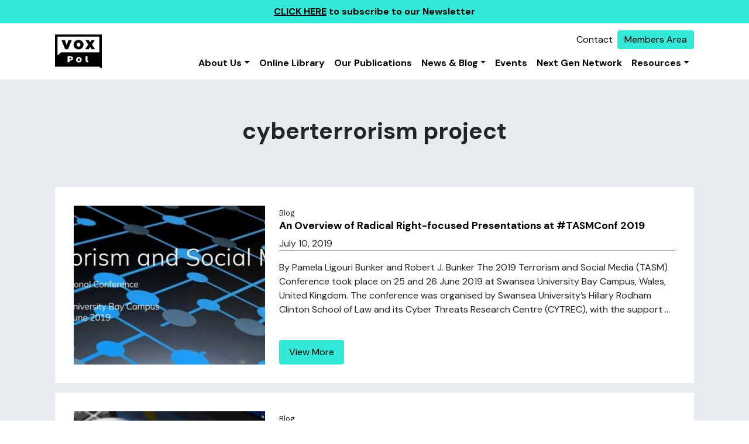

--- FILE ---
content_type: text/html; charset=UTF-8
request_url: https://voxpol.eu/tag/cyberterrorism-project/
body_size: 11680
content:

<!DOCTYPE html>
<html lang="en-US">


<head>
	<meta charset="UTF-8">
	<meta name="viewport" content="width=device-width, initial-scale=1, shrink-to-fit=no">
	<link rel="profile" href="http://gmpg.org/xfn/11">
	<meta name='robots' content='index, follow, max-image-preview:large, max-snippet:-1, max-video-preview:-1' />
	<style>img:is([sizes="auto" i], [sizes^="auto," i]) { contain-intrinsic-size: 3000px 1500px }</style>
	
	<!-- This site is optimized with the Yoast SEO plugin v25.4 - https://yoast.com/wordpress/plugins/seo/ -->
	<title>cyberterrorism project Archives - VOX - Pol</title>
	<link rel="canonical" href="https://voxpol.eu/tag/cyberterrorism-project/" />
	<meta property="og:locale" content="en_US" />
	<meta property="og:type" content="article" />
	<meta property="og:title" content="cyberterrorism project Archives - VOX - Pol" />
	<meta property="og:url" content="https://voxpol.eu/tag/cyberterrorism-project/" />
	<meta property="og:site_name" content="VOX - Pol" />
	<meta name="twitter:card" content="summary_large_image" />
	<script type="application/ld+json" class="yoast-schema-graph">{"@context":"https://schema.org","@graph":[{"@type":"CollectionPage","@id":"https://voxpol.eu/tag/cyberterrorism-project/","url":"https://voxpol.eu/tag/cyberterrorism-project/","name":"cyberterrorism project Archives - VOX - Pol","isPartOf":{"@id":"https://voxpol.eu/#website"},"primaryImageOfPage":{"@id":"https://voxpol.eu/tag/cyberterrorism-project/#primaryimage"},"image":{"@id":"https://voxpol.eu/tag/cyberterrorism-project/#primaryimage"},"thumbnailUrl":"https://voxpol.eu/wp-content/uploads/2023/09/TASM-750x291-1.jpg","breadcrumb":{"@id":"https://voxpol.eu/tag/cyberterrorism-project/#breadcrumb"},"inLanguage":"en-US"},{"@type":"ImageObject","inLanguage":"en-US","@id":"https://voxpol.eu/tag/cyberterrorism-project/#primaryimage","url":"https://voxpol.eu/wp-content/uploads/2023/09/TASM-750x291-1.jpg","contentUrl":"https://voxpol.eu/wp-content/uploads/2023/09/TASM-750x291-1.jpg","width":750,"height":291},{"@type":"BreadcrumbList","@id":"https://voxpol.eu/tag/cyberterrorism-project/#breadcrumb","itemListElement":[{"@type":"ListItem","position":1,"name":"Home","item":"https://voxpol.eu/"},{"@type":"ListItem","position":2,"name":"cyberterrorism project"}]},{"@type":"WebSite","@id":"https://voxpol.eu/#website","url":"https://voxpol.eu/","name":"VOX - Pol","description":"Network of Excellence","publisher":{"@id":"https://voxpol.eu/#organization"},"potentialAction":[{"@type":"SearchAction","target":{"@type":"EntryPoint","urlTemplate":"https://voxpol.eu/?s={search_term_string}"},"query-input":{"@type":"PropertyValueSpecification","valueRequired":true,"valueName":"search_term_string"}}],"inLanguage":"en-US"},{"@type":"Organization","@id":"https://voxpol.eu/#organization","name":"VOX - Pol","url":"https://voxpol.eu/","logo":{"@type":"ImageObject","inLanguage":"en-US","@id":"https://voxpol.eu/#/schema/logo/image/","url":"https://voxpol.eu/wp-content/uploads/2023/07/logo.svg","contentUrl":"https://voxpol.eu/wp-content/uploads/2023/07/logo.svg","caption":"VOX - Pol"},"image":{"@id":"https://voxpol.eu/#/schema/logo/image/"}}]}</script>
	<!-- / Yoast SEO plugin. -->


<link rel='dns-prefetch' href='//www.googletagmanager.com' />
<link rel="alternate" type="application/rss+xml" title="VOX - Pol &raquo; Feed" href="https://voxpol.eu/feed/" />
<link rel="alternate" type="application/rss+xml" title="VOX - Pol &raquo; Comments Feed" href="https://voxpol.eu/comments/feed/" />
<link rel="alternate" type="application/rss+xml" title="VOX - Pol &raquo; cyberterrorism project Tag Feed" href="https://voxpol.eu/tag/cyberterrorism-project/feed/" />
<script type="text/javascript">
/* <![CDATA[ */
window._wpemojiSettings = {"baseUrl":"https:\/\/s.w.org\/images\/core\/emoji\/16.0.1\/72x72\/","ext":".png","svgUrl":"https:\/\/s.w.org\/images\/core\/emoji\/16.0.1\/svg\/","svgExt":".svg","source":{"concatemoji":"https:\/\/voxpol.eu\/wps\/wp-includes\/js\/wp-emoji-release.min.js?ver=6.8.3"}};
/*! This file is auto-generated */
!function(s,n){var o,i,e;function c(e){try{var t={supportTests:e,timestamp:(new Date).valueOf()};sessionStorage.setItem(o,JSON.stringify(t))}catch(e){}}function p(e,t,n){e.clearRect(0,0,e.canvas.width,e.canvas.height),e.fillText(t,0,0);var t=new Uint32Array(e.getImageData(0,0,e.canvas.width,e.canvas.height).data),a=(e.clearRect(0,0,e.canvas.width,e.canvas.height),e.fillText(n,0,0),new Uint32Array(e.getImageData(0,0,e.canvas.width,e.canvas.height).data));return t.every(function(e,t){return e===a[t]})}function u(e,t){e.clearRect(0,0,e.canvas.width,e.canvas.height),e.fillText(t,0,0);for(var n=e.getImageData(16,16,1,1),a=0;a<n.data.length;a++)if(0!==n.data[a])return!1;return!0}function f(e,t,n,a){switch(t){case"flag":return n(e,"\ud83c\udff3\ufe0f\u200d\u26a7\ufe0f","\ud83c\udff3\ufe0f\u200b\u26a7\ufe0f")?!1:!n(e,"\ud83c\udde8\ud83c\uddf6","\ud83c\udde8\u200b\ud83c\uddf6")&&!n(e,"\ud83c\udff4\udb40\udc67\udb40\udc62\udb40\udc65\udb40\udc6e\udb40\udc67\udb40\udc7f","\ud83c\udff4\u200b\udb40\udc67\u200b\udb40\udc62\u200b\udb40\udc65\u200b\udb40\udc6e\u200b\udb40\udc67\u200b\udb40\udc7f");case"emoji":return!a(e,"\ud83e\udedf")}return!1}function g(e,t,n,a){var r="undefined"!=typeof WorkerGlobalScope&&self instanceof WorkerGlobalScope?new OffscreenCanvas(300,150):s.createElement("canvas"),o=r.getContext("2d",{willReadFrequently:!0}),i=(o.textBaseline="top",o.font="600 32px Arial",{});return e.forEach(function(e){i[e]=t(o,e,n,a)}),i}function t(e){var t=s.createElement("script");t.src=e,t.defer=!0,s.head.appendChild(t)}"undefined"!=typeof Promise&&(o="wpEmojiSettingsSupports",i=["flag","emoji"],n.supports={everything:!0,everythingExceptFlag:!0},e=new Promise(function(e){s.addEventListener("DOMContentLoaded",e,{once:!0})}),new Promise(function(t){var n=function(){try{var e=JSON.parse(sessionStorage.getItem(o));if("object"==typeof e&&"number"==typeof e.timestamp&&(new Date).valueOf()<e.timestamp+604800&&"object"==typeof e.supportTests)return e.supportTests}catch(e){}return null}();if(!n){if("undefined"!=typeof Worker&&"undefined"!=typeof OffscreenCanvas&&"undefined"!=typeof URL&&URL.createObjectURL&&"undefined"!=typeof Blob)try{var e="postMessage("+g.toString()+"("+[JSON.stringify(i),f.toString(),p.toString(),u.toString()].join(",")+"));",a=new Blob([e],{type:"text/javascript"}),r=new Worker(URL.createObjectURL(a),{name:"wpTestEmojiSupports"});return void(r.onmessage=function(e){c(n=e.data),r.terminate(),t(n)})}catch(e){}c(n=g(i,f,p,u))}t(n)}).then(function(e){for(var t in e)n.supports[t]=e[t],n.supports.everything=n.supports.everything&&n.supports[t],"flag"!==t&&(n.supports.everythingExceptFlag=n.supports.everythingExceptFlag&&n.supports[t]);n.supports.everythingExceptFlag=n.supports.everythingExceptFlag&&!n.supports.flag,n.DOMReady=!1,n.readyCallback=function(){n.DOMReady=!0}}).then(function(){return e}).then(function(){var e;n.supports.everything||(n.readyCallback(),(e=n.source||{}).concatemoji?t(e.concatemoji):e.wpemoji&&e.twemoji&&(t(e.twemoji),t(e.wpemoji)))}))}((window,document),window._wpemojiSettings);
/* ]]> */
</script>
<style id='wp-emoji-styles-inline-css' type='text/css'>

	img.wp-smiley, img.emoji {
		display: inline !important;
		border: none !important;
		box-shadow: none !important;
		height: 1em !important;
		width: 1em !important;
		margin: 0 0.07em !important;
		vertical-align: -0.1em !important;
		background: none !important;
		padding: 0 !important;
	}
</style>
<link rel='stylesheet' id='wp-block-library-css' href='https://voxpol.eu/wps/wp-includes/css/dist/block-library/style.min.css?ver=6.8.3' type='text/css' media='all' />
<style id='classic-theme-styles-inline-css' type='text/css'>
/*! This file is auto-generated */
.wp-block-button__link{color:#fff;background-color:#32373c;border-radius:9999px;box-shadow:none;text-decoration:none;padding:calc(.667em + 2px) calc(1.333em + 2px);font-size:1.125em}.wp-block-file__button{background:#32373c;color:#fff;text-decoration:none}
</style>
<style id='global-styles-inline-css' type='text/css'>
:root{--wp--preset--aspect-ratio--square: 1;--wp--preset--aspect-ratio--4-3: 4/3;--wp--preset--aspect-ratio--3-4: 3/4;--wp--preset--aspect-ratio--3-2: 3/2;--wp--preset--aspect-ratio--2-3: 2/3;--wp--preset--aspect-ratio--16-9: 16/9;--wp--preset--aspect-ratio--9-16: 9/16;--wp--preset--color--black: #000000;--wp--preset--color--cyan-bluish-gray: #abb8c3;--wp--preset--color--white: #ffffff;--wp--preset--color--pale-pink: #f78da7;--wp--preset--color--vivid-red: #cf2e2e;--wp--preset--color--luminous-vivid-orange: #ff6900;--wp--preset--color--luminous-vivid-amber: #fcb900;--wp--preset--color--light-green-cyan: #7bdcb5;--wp--preset--color--vivid-green-cyan: #00d084;--wp--preset--color--pale-cyan-blue: #8ed1fc;--wp--preset--color--vivid-cyan-blue: #0693e3;--wp--preset--color--vivid-purple: #9b51e0;--wp--preset--gradient--vivid-cyan-blue-to-vivid-purple: linear-gradient(135deg,rgba(6,147,227,1) 0%,rgb(155,81,224) 100%);--wp--preset--gradient--light-green-cyan-to-vivid-green-cyan: linear-gradient(135deg,rgb(122,220,180) 0%,rgb(0,208,130) 100%);--wp--preset--gradient--luminous-vivid-amber-to-luminous-vivid-orange: linear-gradient(135deg,rgba(252,185,0,1) 0%,rgba(255,105,0,1) 100%);--wp--preset--gradient--luminous-vivid-orange-to-vivid-red: linear-gradient(135deg,rgba(255,105,0,1) 0%,rgb(207,46,46) 100%);--wp--preset--gradient--very-light-gray-to-cyan-bluish-gray: linear-gradient(135deg,rgb(238,238,238) 0%,rgb(169,184,195) 100%);--wp--preset--gradient--cool-to-warm-spectrum: linear-gradient(135deg,rgb(74,234,220) 0%,rgb(151,120,209) 20%,rgb(207,42,186) 40%,rgb(238,44,130) 60%,rgb(251,105,98) 80%,rgb(254,248,76) 100%);--wp--preset--gradient--blush-light-purple: linear-gradient(135deg,rgb(255,206,236) 0%,rgb(152,150,240) 100%);--wp--preset--gradient--blush-bordeaux: linear-gradient(135deg,rgb(254,205,165) 0%,rgb(254,45,45) 50%,rgb(107,0,62) 100%);--wp--preset--gradient--luminous-dusk: linear-gradient(135deg,rgb(255,203,112) 0%,rgb(199,81,192) 50%,rgb(65,88,208) 100%);--wp--preset--gradient--pale-ocean: linear-gradient(135deg,rgb(255,245,203) 0%,rgb(182,227,212) 50%,rgb(51,167,181) 100%);--wp--preset--gradient--electric-grass: linear-gradient(135deg,rgb(202,248,128) 0%,rgb(113,206,126) 100%);--wp--preset--gradient--midnight: linear-gradient(135deg,rgb(2,3,129) 0%,rgb(40,116,252) 100%);--wp--preset--font-size--small: 13px;--wp--preset--font-size--medium: 20px;--wp--preset--font-size--large: 36px;--wp--preset--font-size--x-large: 42px;--wp--preset--spacing--20: 0.44rem;--wp--preset--spacing--30: 0.67rem;--wp--preset--spacing--40: 1rem;--wp--preset--spacing--50: 1.5rem;--wp--preset--spacing--60: 2.25rem;--wp--preset--spacing--70: 3.38rem;--wp--preset--spacing--80: 5.06rem;--wp--preset--shadow--natural: 6px 6px 9px rgba(0, 0, 0, 0.2);--wp--preset--shadow--deep: 12px 12px 50px rgba(0, 0, 0, 0.4);--wp--preset--shadow--sharp: 6px 6px 0px rgba(0, 0, 0, 0.2);--wp--preset--shadow--outlined: 6px 6px 0px -3px rgba(255, 255, 255, 1), 6px 6px rgba(0, 0, 0, 1);--wp--preset--shadow--crisp: 6px 6px 0px rgba(0, 0, 0, 1);}:where(.is-layout-flex){gap: 0.5em;}:where(.is-layout-grid){gap: 0.5em;}body .is-layout-flex{display: flex;}.is-layout-flex{flex-wrap: wrap;align-items: center;}.is-layout-flex > :is(*, div){margin: 0;}body .is-layout-grid{display: grid;}.is-layout-grid > :is(*, div){margin: 0;}:where(.wp-block-columns.is-layout-flex){gap: 2em;}:where(.wp-block-columns.is-layout-grid){gap: 2em;}:where(.wp-block-post-template.is-layout-flex){gap: 1.25em;}:where(.wp-block-post-template.is-layout-grid){gap: 1.25em;}.has-black-color{color: var(--wp--preset--color--black) !important;}.has-cyan-bluish-gray-color{color: var(--wp--preset--color--cyan-bluish-gray) !important;}.has-white-color{color: var(--wp--preset--color--white) !important;}.has-pale-pink-color{color: var(--wp--preset--color--pale-pink) !important;}.has-vivid-red-color{color: var(--wp--preset--color--vivid-red) !important;}.has-luminous-vivid-orange-color{color: var(--wp--preset--color--luminous-vivid-orange) !important;}.has-luminous-vivid-amber-color{color: var(--wp--preset--color--luminous-vivid-amber) !important;}.has-light-green-cyan-color{color: var(--wp--preset--color--light-green-cyan) !important;}.has-vivid-green-cyan-color{color: var(--wp--preset--color--vivid-green-cyan) !important;}.has-pale-cyan-blue-color{color: var(--wp--preset--color--pale-cyan-blue) !important;}.has-vivid-cyan-blue-color{color: var(--wp--preset--color--vivid-cyan-blue) !important;}.has-vivid-purple-color{color: var(--wp--preset--color--vivid-purple) !important;}.has-black-background-color{background-color: var(--wp--preset--color--black) !important;}.has-cyan-bluish-gray-background-color{background-color: var(--wp--preset--color--cyan-bluish-gray) !important;}.has-white-background-color{background-color: var(--wp--preset--color--white) !important;}.has-pale-pink-background-color{background-color: var(--wp--preset--color--pale-pink) !important;}.has-vivid-red-background-color{background-color: var(--wp--preset--color--vivid-red) !important;}.has-luminous-vivid-orange-background-color{background-color: var(--wp--preset--color--luminous-vivid-orange) !important;}.has-luminous-vivid-amber-background-color{background-color: var(--wp--preset--color--luminous-vivid-amber) !important;}.has-light-green-cyan-background-color{background-color: var(--wp--preset--color--light-green-cyan) !important;}.has-vivid-green-cyan-background-color{background-color: var(--wp--preset--color--vivid-green-cyan) !important;}.has-pale-cyan-blue-background-color{background-color: var(--wp--preset--color--pale-cyan-blue) !important;}.has-vivid-cyan-blue-background-color{background-color: var(--wp--preset--color--vivid-cyan-blue) !important;}.has-vivid-purple-background-color{background-color: var(--wp--preset--color--vivid-purple) !important;}.has-black-border-color{border-color: var(--wp--preset--color--black) !important;}.has-cyan-bluish-gray-border-color{border-color: var(--wp--preset--color--cyan-bluish-gray) !important;}.has-white-border-color{border-color: var(--wp--preset--color--white) !important;}.has-pale-pink-border-color{border-color: var(--wp--preset--color--pale-pink) !important;}.has-vivid-red-border-color{border-color: var(--wp--preset--color--vivid-red) !important;}.has-luminous-vivid-orange-border-color{border-color: var(--wp--preset--color--luminous-vivid-orange) !important;}.has-luminous-vivid-amber-border-color{border-color: var(--wp--preset--color--luminous-vivid-amber) !important;}.has-light-green-cyan-border-color{border-color: var(--wp--preset--color--light-green-cyan) !important;}.has-vivid-green-cyan-border-color{border-color: var(--wp--preset--color--vivid-green-cyan) !important;}.has-pale-cyan-blue-border-color{border-color: var(--wp--preset--color--pale-cyan-blue) !important;}.has-vivid-cyan-blue-border-color{border-color: var(--wp--preset--color--vivid-cyan-blue) !important;}.has-vivid-purple-border-color{border-color: var(--wp--preset--color--vivid-purple) !important;}.has-vivid-cyan-blue-to-vivid-purple-gradient-background{background: var(--wp--preset--gradient--vivid-cyan-blue-to-vivid-purple) !important;}.has-light-green-cyan-to-vivid-green-cyan-gradient-background{background: var(--wp--preset--gradient--light-green-cyan-to-vivid-green-cyan) !important;}.has-luminous-vivid-amber-to-luminous-vivid-orange-gradient-background{background: var(--wp--preset--gradient--luminous-vivid-amber-to-luminous-vivid-orange) !important;}.has-luminous-vivid-orange-to-vivid-red-gradient-background{background: var(--wp--preset--gradient--luminous-vivid-orange-to-vivid-red) !important;}.has-very-light-gray-to-cyan-bluish-gray-gradient-background{background: var(--wp--preset--gradient--very-light-gray-to-cyan-bluish-gray) !important;}.has-cool-to-warm-spectrum-gradient-background{background: var(--wp--preset--gradient--cool-to-warm-spectrum) !important;}.has-blush-light-purple-gradient-background{background: var(--wp--preset--gradient--blush-light-purple) !important;}.has-blush-bordeaux-gradient-background{background: var(--wp--preset--gradient--blush-bordeaux) !important;}.has-luminous-dusk-gradient-background{background: var(--wp--preset--gradient--luminous-dusk) !important;}.has-pale-ocean-gradient-background{background: var(--wp--preset--gradient--pale-ocean) !important;}.has-electric-grass-gradient-background{background: var(--wp--preset--gradient--electric-grass) !important;}.has-midnight-gradient-background{background: var(--wp--preset--gradient--midnight) !important;}.has-small-font-size{font-size: var(--wp--preset--font-size--small) !important;}.has-medium-font-size{font-size: var(--wp--preset--font-size--medium) !important;}.has-large-font-size{font-size: var(--wp--preset--font-size--large) !important;}.has-x-large-font-size{font-size: var(--wp--preset--font-size--x-large) !important;}
:where(.wp-block-post-template.is-layout-flex){gap: 1.25em;}:where(.wp-block-post-template.is-layout-grid){gap: 1.25em;}
:where(.wp-block-columns.is-layout-flex){gap: 2em;}:where(.wp-block-columns.is-layout-grid){gap: 2em;}
:root :where(.wp-block-pullquote){font-size: 1.5em;line-height: 1.6;}
</style>
<link rel='stylesheet' id='events-manager-css' href='https://voxpol.eu/wp-content/plugins/events-manager/includes/css/events_manager.css?ver=5.99912' type='text/css' media='all' />
<link rel='stylesheet' id='cream-theme-css' href='https://voxpol.eu/wp-content/themes/cream-theme/dist/styles/app.css?ver=1705062475' type='text/css' media='all' />
<script type="text/javascript" src="https://voxpol.eu/wp-content/plugins/svg-support/vendor/DOMPurify/DOMPurify.min.js?ver=2.5.8" id="bodhi-dompurify-library-js"></script>
<script type="text/javascript" src="https://voxpol.eu/wps/wp-includes/js/jquery/jquery.min.js?ver=3.7.1" id="jquery-core-js"></script>
<script type="text/javascript" src="https://voxpol.eu/wps/wp-includes/js/jquery/jquery-migrate.min.js?ver=3.4.1" id="jquery-migrate-js"></script>
<script type="text/javascript" src="https://voxpol.eu/wps/wp-includes/js/jquery/ui/core.min.js?ver=1.13.3" id="jquery-ui-core-js"></script>
<script type="text/javascript" src="https://voxpol.eu/wps/wp-includes/js/jquery/ui/mouse.min.js?ver=1.13.3" id="jquery-ui-mouse-js"></script>
<script type="text/javascript" src="https://voxpol.eu/wps/wp-includes/js/jquery/ui/sortable.min.js?ver=1.13.3" id="jquery-ui-sortable-js"></script>
<script type="text/javascript" src="https://voxpol.eu/wps/wp-includes/js/jquery/ui/datepicker.min.js?ver=1.13.3" id="jquery-ui-datepicker-js"></script>
<script type="text/javascript" id="jquery-ui-datepicker-js-after">
/* <![CDATA[ */
jQuery(function(jQuery){jQuery.datepicker.setDefaults({"closeText":"Close","currentText":"Today","monthNames":["January","February","March","April","May","June","July","August","September","October","November","December"],"monthNamesShort":["Jan","Feb","Mar","Apr","May","Jun","Jul","Aug","Sep","Oct","Nov","Dec"],"nextText":"Next","prevText":"Previous","dayNames":["Sunday","Monday","Tuesday","Wednesday","Thursday","Friday","Saturday"],"dayNamesShort":["Sun","Mon","Tue","Wed","Thu","Fri","Sat"],"dayNamesMin":["S","M","T","W","T","F","S"],"dateFormat":"MM d, yy","firstDay":1,"isRTL":false});});
/* ]]> */
</script>
<script type="text/javascript" src="https://voxpol.eu/wps/wp-includes/js/jquery/ui/menu.min.js?ver=1.13.3" id="jquery-ui-menu-js"></script>
<script type="text/javascript" src="https://voxpol.eu/wps/wp-includes/js/dist/dom-ready.min.js?ver=f77871ff7694fffea381" id="wp-dom-ready-js"></script>
<script type="text/javascript" src="https://voxpol.eu/wps/wp-includes/js/dist/hooks.min.js?ver=4d63a3d491d11ffd8ac6" id="wp-hooks-js"></script>
<script type="text/javascript" src="https://voxpol.eu/wps/wp-includes/js/dist/i18n.min.js?ver=5e580eb46a90c2b997e6" id="wp-i18n-js"></script>
<script type="text/javascript" id="wp-i18n-js-after">
/* <![CDATA[ */
wp.i18n.setLocaleData( { 'text direction\u0004ltr': [ 'ltr' ] } );
/* ]]> */
</script>
<script type="text/javascript" src="https://voxpol.eu/wps/wp-includes/js/dist/a11y.min.js?ver=3156534cc54473497e14" id="wp-a11y-js"></script>
<script type="text/javascript" src="https://voxpol.eu/wps/wp-includes/js/jquery/ui/autocomplete.min.js?ver=1.13.3" id="jquery-ui-autocomplete-js"></script>
<script type="text/javascript" src="https://voxpol.eu/wps/wp-includes/js/jquery/ui/resizable.min.js?ver=1.13.3" id="jquery-ui-resizable-js"></script>
<script type="text/javascript" src="https://voxpol.eu/wps/wp-includes/js/jquery/ui/draggable.min.js?ver=1.13.3" id="jquery-ui-draggable-js"></script>
<script type="text/javascript" src="https://voxpol.eu/wps/wp-includes/js/jquery/ui/controlgroup.min.js?ver=1.13.3" id="jquery-ui-controlgroup-js"></script>
<script type="text/javascript" src="https://voxpol.eu/wps/wp-includes/js/jquery/ui/checkboxradio.min.js?ver=1.13.3" id="jquery-ui-checkboxradio-js"></script>
<script type="text/javascript" src="https://voxpol.eu/wps/wp-includes/js/jquery/ui/button.min.js?ver=1.13.3" id="jquery-ui-button-js"></script>
<script type="text/javascript" src="https://voxpol.eu/wps/wp-includes/js/jquery/ui/dialog.min.js?ver=1.13.3" id="jquery-ui-dialog-js"></script>
<script type="text/javascript" id="events-manager-js-extra">
/* <![CDATA[ */
var EM = {"ajaxurl":"https:\/\/voxpol.eu\/wps\/wp-admin\/admin-ajax.php","locationajaxurl":"https:\/\/voxpol.eu\/wps\/wp-admin\/admin-ajax.php?action=locations_search","firstDay":"1","locale":"en","dateFormat":"dd\/mm\/yy","ui_css":"https:\/\/voxpol.eu\/wp-content\/plugins\/events-manager\/includes\/css\/jquery-ui.min.css","show24hours":"0","is_ssl":"1","bookingInProgress":"Please wait while the booking is being submitted.","tickets_save":"Save Ticket","bookingajaxurl":"https:\/\/voxpol.eu\/wps\/wp-admin\/admin-ajax.php","bookings_export_save":"Export Bookings","bookings_settings_save":"Save Settings","booking_delete":"Are you sure you want to delete?","booking_offset":"30","bb_full":"Sold Out","bb_book":"Book Now","bb_booking":"Booking...","bb_booked":"Booking Submitted","bb_error":"Booking Error. Try again?","bb_cancel":"Cancel","bb_canceling":"Canceling...","bb_cancelled":"Cancelled","bb_cancel_error":"Cancellation Error. Try again?","txt_search":"Search","txt_searching":"Searching...","txt_loading":"Loading..."};
/* ]]> */
</script>
<script type="text/javascript" src="https://voxpol.eu/wp-content/plugins/events-manager/includes/js/events-manager.js?ver=5.99912" id="events-manager-js"></script>
<script type="text/javascript" id="bodhi_svg_inline-js-extra">
/* <![CDATA[ */
var svgSettings = {"skipNested":""};
/* ]]> */
</script>
<script type="text/javascript" src="https://voxpol.eu/wp-content/plugins/svg-support/js/min/svgs-inline-min.js" id="bodhi_svg_inline-js"></script>
<script type="text/javascript" id="bodhi_svg_inline-js-after">
/* <![CDATA[ */
cssTarget={"Bodhi":"img.style-svg","ForceInlineSVG":"style-svg"};ForceInlineSVGActive="true";frontSanitizationEnabled="on";
/* ]]> */
</script>

<!-- Google tag (gtag.js) snippet added by Site Kit -->
<!-- Google Analytics snippet added by Site Kit -->
<script type="text/javascript" src="https://www.googletagmanager.com/gtag/js?id=GT-K4LV7BG" id="google_gtagjs-js" async></script>
<script type="text/javascript" id="google_gtagjs-js-after">
/* <![CDATA[ */
window.dataLayer = window.dataLayer || [];function gtag(){dataLayer.push(arguments);}
gtag("set","linker",{"domains":["voxpol.eu"]});
gtag("js", new Date());
gtag("set", "developer_id.dZTNiMT", true);
gtag("config", "GT-K4LV7BG");
/* ]]> */
</script>
<link rel="https://api.w.org/" href="https://voxpol.eu/wp-json/" /><link rel="alternate" title="JSON" type="application/json" href="https://voxpol.eu/wp-json/wp/v2/tags/256" /><link rel="EditURI" type="application/rsd+xml" title="RSD" href="https://voxpol.eu/wps/xmlrpc.php?rsd" />
<meta name="generator" content="WordPress 6.8.3" />
<meta name="generator" content="Site Kit by Google 1.170.0" /><!-- Stream WordPress user activity plugin v4.1.1 -->
<link rel="icon" href="https://voxpol.eu/wp-content/uploads/2023/07/favi.svg" sizes="32x32" />
<link rel="icon" href="https://voxpol.eu/wp-content/uploads/2023/07/favi.svg" sizes="192x192" />
<link rel="apple-touch-icon" href="https://voxpol.eu/wp-content/uploads/2023/07/favi.svg" />
<meta name="msapplication-TileImage" content="https://voxpol.eu/wp-content/uploads/2023/07/favi.svg" />
		<style type="text/css" id="wp-custom-css">
			.footer-social-list {
   list-style: none;
   display: flex;
	 padding: 0;
}
.footer-social-list .footer-social-list-item{
	height: 1.75rem;
  width: 1.75rem;
	margin-right: 1rem;
}
.footer-social-list .footer-social-list-item .social-link:hover svg path{
	fill: #32e9d7;
}
		</style>
		
	<link href="https://cdn.jsdelivr.net/npm/select2@4.1.0-rc.0/dist/css/select2.min.css" rel="stylesheet" />
	<script src="https://cdn.jsdelivr.net/npm/select2@4.1.0-rc.0/dist/js/select2.min.js"></script>
</head>

<body class="archive tag-cyberterrorism-project tag-256 wp-custom-logo wp-embed-responsive wp-theme-cream-theme group-blog hfeed">

	
	<div class="banner-top">
	<div class="container-fluid">
		<div class="row">
			<div class="col">
				<p><a href="http://eepurl.com/TcZEX">CLICK HERE</a> to subscribe to our Newsletter</p>
			</div>
		</div>
	</div>
</div>

	<div class="site" id="page">

		<div class="sticky-top" id="wrapper-navbar">

			

<nav class="navbar navbar-expand-md navbar-light" aria-label="Navbar">

	<div class="container px-4">

		<a href="https://voxpol.eu/" class="navbar-brand custom-logo-link" rel="home"><img width="1" height="1" src="https://voxpol.eu/wp-content/uploads/2023/07/logo.svg" class="img-fluid" alt="VOX &#8211; Pol" decoding="async" /></a>
		<div class="nav-wrap">

			<div id="topNav" class="top-nav-container"><ul id="top-menu" class="navbar-nav ms-auto mb-2 mb-md-0"><li  id="menu-item-16779" class="menu-item menu-item-type-post_type menu-item-object-page nav-item nav-item-16779"><a href="https://voxpol.eu/contact-us/" class="nav-link ">Contact</a></li>
<li  id="menu-item-16436" class="nav-btn menu-item menu-item-type-custom menu-item-object-custom nav-item nav-item-16436"><a target="_blank" href="/members-login/" class="nav-link ">Members Area</a></li>
</ul></div>
			<button class="navbar-toggler" type="button" data-bs-toggle="offcanvas" data-bs-target="#offcanvasNavbar"
				aria-controls="offcanvasNavbar" aria-expanded="false"
				aria-label="Toggle navigation">
				<span class="navbar-toggler-icon"></span>
			</button>

				<div id="offcanvasNavbar" class="offcanvas offcanvas-end "
				aria-modal="true" role="dialog">

					<button class="btn-close text-reset btn-drawerclose" type="button" data-bs-toggle="offcanvas" data-bs-target="#offcanvasNavbar"
				aria-controls="offcanvasNavbar" aria-expanded="false"
				aria-label="Close"></button>
					<div id="offcanvasNavbar" class="menu-vox-pol-navigation-container"><ul id="main-menu" class="navbar-nav ms-auto mb-2 mb-md-0 dropdown-menu-right"><li  id="menu-item-16965" class="menu-item menu-item-type-custom menu-item-object-custom menu-item-has-children dropdown nav-item nav-item-16965"><a href="#" class="nav-link  dropdown-toggle" data-bs-toggle="dropdown" aria-haspopup="true" aria-expanded="false">About Us</a>
<ul class="dropdown-menu  depth_0">
	<li  id="menu-item-16426" class="menu-item menu-item-type-post_type menu-item-object-page nav-item nav-item-16426"><a href="https://voxpol.eu/about-us/" class="dropdown-item ">About VOX-Pol</a></li>
	<li  id="menu-item-16497" class="menu-item menu-item-type-post_type_archive menu-item-object-member nav-item nav-item-16497"><a href="https://voxpol.eu/members/" class="dropdown-item ">Members &#8211; People</a></li>
	<li  id="menu-item-16494" class="menu-item menu-item-type-post_type menu-item-object-page nav-item nav-item-16494"><a href="https://voxpol.eu/institutions/" class="dropdown-item ">Members &#8211; Institutions</a></li>
	<li  id="menu-item-16966" class="menu-item menu-item-type-post_type menu-item-object-page nav-item nav-item-16966"><a href="https://voxpol.eu/projects-and-partnerships/" class="dropdown-item ">Projects and Partnerships</a></li>
</ul>
</li>
<li  id="menu-item-6842" class="menu-item menu-item-type-post_type menu-item-object-page nav-item nav-item-6842"><a href="https://voxpol.eu/library/" class="nav-link ">Online Library</a></li>
<li  id="menu-item-16427" class="menu-item menu-item-type-post_type menu-item-object-page nav-item nav-item-16427"><a href="https://voxpol.eu/publications/" class="nav-link ">Our Publications</a></li>
<li  id="menu-item-16795" class="menu-item menu-item-type-custom menu-item-object-custom menu-item-has-children dropdown nav-item nav-item-16795"><a href="#" class="nav-link  dropdown-toggle" data-bs-toggle="dropdown" aria-haspopup="true" aria-expanded="false">News &#038; Blog</a>
<ul class="dropdown-menu  depth_0">
	<li  id="menu-item-16960" class="menu-item menu-item-type-taxonomy menu-item-object-category nav-item nav-item-16960"><a href="https://voxpol.eu/category/blog/" class="dropdown-item ">Blog</a></li>
	<li  id="menu-item-16783" class="menu-item menu-item-type-taxonomy menu-item-object-category nav-item nav-item-16783"><a href="https://voxpol.eu/category/news/" class="dropdown-item ">News</a></li>
	<li  id="menu-item-16914" class="menu-item menu-item-type-taxonomy menu-item-object-category nav-item nav-item-16914"><a href="https://voxpol.eu/category/publications/newsletter/" class="dropdown-item ">Newsletter</a></li>
</ul>
</li>
<li  id="menu-item-16777" class="menu-item menu-item-type-post_type menu-item-object-page nav-item nav-item-16777"><a href="https://voxpol.eu/events/" class="nav-link ">Events</a></li>
<li  id="menu-item-16967" class="menu-item menu-item-type-post_type menu-item-object-page nav-item nav-item-16967"><a href="https://voxpol.eu/next-gen-network/" class="nav-link ">Next Gen Network</a></li>
<li  id="menu-item-16438" class="menu-item menu-item-type-post_type menu-item-object-page menu-item-has-children dropdown nav-item nav-item-16438"><a href="https://voxpol.eu/researcher-resources/" class="nav-link  dropdown-toggle" data-bs-toggle="dropdown" aria-haspopup="true" aria-expanded="false">Resources</a>
<ul class="dropdown-menu  depth_0">
	<li  id="menu-item-16804" class="menu-item menu-item-type-post_type menu-item-object-page nav-item nav-item-16804"><a href="https://voxpol.eu/researcher-resources/" class="dropdown-item ">All Resources</a></li>
	<li  id="menu-item-16803" class="menu-item menu-item-type-post_type menu-item-object-page nav-item nav-item-16803"><a href="https://voxpol.eu/ethics/" class="dropdown-item ">Ethics</a></li>
	<li  id="menu-item-16801" class="menu-item menu-item-type-post_type menu-item-object-page nav-item nav-item-16801"><a title="Privacy and Security" href="https://voxpol.eu/researcher-welfare-1-privacy/" class="dropdown-item ">Researcher Welfare 1</a></li>
	<li  id="menu-item-16805" class="menu-item menu-item-type-post_type menu-item-object-page nav-item nav-item-16805"><a title="Mental and Emotional Well-being and Self Care" href="https://voxpol.eu/researcher-welfare-2-wellbeing/" class="dropdown-item ">Researcher Welfare 2</a></li>
	<li  id="menu-item-16797" class="menu-item menu-item-type-post_type menu-item-object-page nav-item nav-item-16797"><a href="https://voxpol.eu/datasets-tools/" class="dropdown-item ">Datasets and Tools</a></li>
	<li  id="menu-item-16796" class="menu-item menu-item-type-post_type menu-item-object-page nav-item nav-item-16796"><a href="https://voxpol.eu/conferences-summer-schools/" class="dropdown-item ">Conferences and Summer Schools</a></li>
	<li  id="menu-item-16800" class="menu-item menu-item-type-post_type menu-item-object-page nav-item nav-item-16800"><a href="https://voxpol.eu/publication-venues/" class="dropdown-item ">Publication Venues: Journals and Blogs</a></li>
	<li  id="menu-item-16799" class="menu-item menu-item-type-post_type menu-item-object-page nav-item nav-item-16799"><a href="https://voxpol.eu/podcasts/" class="dropdown-item ">Podcasts and YouTube Channels</a></li>
	<li  id="menu-item-16798" class="menu-item menu-item-type-post_type menu-item-object-page nav-item nav-item-16798"><a href="https://voxpol.eu/jobs-fellowships-and-internships/" class="dropdown-item ">Jobs, Fellowships and Internships</a></li>
	<li  id="menu-item-16802" class="menu-item menu-item-type-post_type menu-item-object-page nav-item nav-item-16802"><a href="https://voxpol.eu/library/" class="dropdown-item ">VOX-Pol Online Library</a></li>
	<li  id="menu-item-16794" class="menu-item menu-item-type-post_type menu-item-object-page nav-item nav-item-16794"><a href="https://voxpol.eu/vox-pol-member-institutions-ma-courses/" class="dropdown-item ">VOX-Pol Member Institutions’ MA Courses</a></li>
</ul>
</li>
<li  id="menu-item-16428" class="d-md-none menu-item menu-item-type-post_type menu-item-object-page nav-item nav-item-16428"><a href="https://voxpol.eu/contact-us/" class="nav-link ">Contact</a></li>
<li  id="menu-item-16439" class="nav-btn d-md-none menu-item menu-item-type-custom menu-item-object-custom nav-item nav-item-16439"><a target="_blank" href="/members-login/" class="nav-link ">Members Area</a></li>
</ul></div>				</div>

		</div>

	</div>

</nav>


		</div>

		
		<div class="wrapper wrapper-main">
							<div class="container-fluid" id="content">
					<div class="row">
					<header class="page-header">
	<div class="container">
		<div class="row">
			<div class="col-md-10 m-auto">
				<h1 class="page-title">cyberterrorism project</h1>			</div>
		</div>
	</div>
</header>
<div class="col-12">
	<div class="container">
		<main class="main content-area col-md">
			
<div class="card-loop">
	<div class="row">
		<div class="col-md-4">
			<div class="hcard-img">
				<a href="https://voxpol.eu/overview_of_radical_right_focused_presentations_at_tasmconf_2019/">
					<img width="750" height="291" src="https://voxpol.eu/wp-content/uploads/2023/09/TASM-750x291-1.jpg" class="attachment-large size-large wp-post-image" alt="" decoding="async" fetchpriority="high" srcset="https://voxpol.eu/wp-content/uploads/2023/09/TASM-750x291-1.jpg 750w, https://voxpol.eu/wp-content/uploads/2023/09/TASM-750x291-1-300x116.jpg 300w" sizes="(max-width: 750px) 100vw, 750px" />				</a>
			</div>
		</div>
		<div class="col-md-8 col-loop">
			<div class="loop-body">
				<span class="loop-cat">Blog</span>
				<a href="https://voxpol.eu/overview_of_radical_right_focused_presentations_at_tasmconf_2019/">
					<h5 class="loop-title">An Overview of Radical Right-focused Presentations at #TASMConf 2019</h5>				</a>
				<span class="publishedon">July 10, 2019</span>				<div class="excerpt">By Pamela Ligouri Bunker and Robert J. Bunker The 2019 Terrorism and Social Media (TASM) Conference took place on 25 and 26 June 2019 at Swansea University Bay Campus, Wales, United Kingdom. The conference was organised by Swansea University’s Hillary Rodham Clinton School of Law and its Cyber Threats Research Centre (CYTREC), with the support ...</div>			</div>
			<div class="loop-foot">
				<a target="_blank" class="btn btn-primary" href="https://voxpol.eu/overview_of_radical_right_focused_presentations_at_tasmconf_2019/">View More</a>
			</div>
		</div>
	</div>

</div>

<div class="card-loop">
	<div class="row">
		<div class="col-md-4">
			<div class="hcard-img">
				<a href="https://voxpol.eu/the-ethics-of-academia-counterterrorism-police-collaboration/">
					<img width="740" height="493" src="https://voxpol.eu/wp-content/uploads/2023/09/Internet_police.jpg" class="attachment-large size-large wp-post-image" alt="" decoding="async" srcset="https://voxpol.eu/wp-content/uploads/2023/09/Internet_police.jpg 740w, https://voxpol.eu/wp-content/uploads/2023/09/Internet_police-300x200.jpg 300w" sizes="(max-width: 740px) 100vw, 740px" />				</a>
			</div>
		</div>
		<div class="col-md-8 col-loop">
			<div class="loop-body">
				<span class="loop-cat">Blog</span>
				<a href="https://voxpol.eu/the-ethics-of-academia-counterterrorism-police-collaboration/">
					<h5 class="loop-title">The Ethics of Academia-Counter-Terrorism Police Collaboration</h5>				</a>
				<span class="publishedon">September 12, 2018</span>				<div class="excerpt">By Mike Edwards My belief in the value of collaboration between police and academics stems from a policing conference on domestic violence, stalking and sexual violence that I attended as a young police officer. Criminal behavioural analyst Laura Richards delivered the keynote speech. This sparked a personal interest in human behavioural analysis and specialist criminal ...</div>			</div>
			<div class="loop-foot">
				<a target="_blank" class="btn btn-primary" href="https://voxpol.eu/the-ethics-of-academia-counterterrorism-police-collaboration/">View More</a>
			</div>
		</div>
	</div>

</div>

<div class="card-loop">
	<div class="row">
		<div class="col-md-4">
			<div class="hcard-img">
				<a href="https://voxpol.eu/reflections-terrorism-social-media-conference-2017/">
					<img width="640" height="427" src="https://voxpol.eu/wp-content/uploads/2023/09/35650497096_6ae067a908_z.jpg" class="attachment-large size-large wp-post-image" alt="" decoding="async" srcset="https://voxpol.eu/wp-content/uploads/2023/09/35650497096_6ae067a908_z.jpg 640w, https://voxpol.eu/wp-content/uploads/2023/09/35650497096_6ae067a908_z-300x200.jpg 300w" sizes="(max-width: 640px) 100vw, 640px" />				</a>
			</div>
		</div>
		<div class="col-md-8 col-loop">
			<div class="loop-body">
				<span class="loop-cat">Blog</span>
				<a href="https://voxpol.eu/reflections-terrorism-social-media-conference-2017/">
					<h5 class="loop-title">Reflections: Terrorism and Social Media Conference 2017</h5>				</a>
				<span class="publishedon">July 12, 2017</span>				<div class="excerpt">By Samantha North On 27 and 28 June, in a sleepy Welsh city by the sea, a group of social media and terrorism researchers came together to discuss the latest challenges in the field. I learned a lot, met people doing admirable work and came away inspired with ideas to shape my own research in the ...</div>			</div>
			<div class="loop-foot">
				<a target="_blank" class="btn btn-primary" href="https://voxpol.eu/reflections-terrorism-social-media-conference-2017/">View More</a>
			</div>
		</div>
	</div>

</div>

<div class="card-loop">
	<div class="row">
		<div class="col-md-4">
			<div class="hcard-img">
				<a href="https://voxpol.eu/responding-terrorists-use-social-media-legislation-investigation-prosecution/">
					<img width="750" height="445" src="https://voxpol.eu/wp-content/uploads/2023/09/C5kjsMGU8AEqsHc.jpg" class="attachment-large size-large wp-post-image" alt="" decoding="async" loading="lazy" srcset="https://voxpol.eu/wp-content/uploads/2023/09/C5kjsMGU8AEqsHc.jpg 750w, https://voxpol.eu/wp-content/uploads/2023/09/C5kjsMGU8AEqsHc-300x178.jpg 300w" sizes="auto, (max-width: 750px) 100vw, 750px" />				</a>
			</div>
		</div>
		<div class="col-md-8 col-loop">
			<div class="loop-body">
				<span class="loop-cat">Blog</span>
				<a href="https://voxpol.eu/responding-terrorists-use-social-media-legislation-investigation-prosecution/">
					<h5 class="loop-title">Responding to Terrorists&#8217; Use of Social Media: Legislation, Investigation and Prosecution</h5>				</a>
				<span class="publishedon">July 5, 2017</span>				<div class="excerpt">This week&#8217;s Blog post is the full text of Max Hill QC&#8217;s, the UK&#8217;s Independent Reviewer of Terrorism Legislation, keynote speech from last week&#8217;s TASM conference at Swansea University. The speech was widely reported on in media, including in The Guardian and The Times. Ed. By Max Hill There can be no doubt  that social media plays ...</div>			</div>
			<div class="loop-foot">
				<a target="_blank" class="btn btn-primary" href="https://voxpol.eu/responding-terrorists-use-social-media-legislation-investigation-prosecution/">View More</a>
			</div>
		</div>
	</div>

</div>

<div class="card-loop">
	<div class="row">
		<div class="col-md-4">
			<div class="hcard-img">
				<a href="https://voxpol.eu/vox-pol-participation-terrorism-social-media-conference/">
					<img width="1024" height="604" src="https://voxpol.eu/wp-content/uploads/2023/09/TASMConf-VOX-Pol-Maura-1024x604.jpg" class="attachment-large size-large wp-post-image" alt="" decoding="async" loading="lazy" srcset="https://voxpol.eu/wp-content/uploads/2023/09/TASMConf-VOX-Pol-Maura-1024x604.jpg 1024w, https://voxpol.eu/wp-content/uploads/2023/09/TASMConf-VOX-Pol-Maura-300x177.jpg 300w, https://voxpol.eu/wp-content/uploads/2023/09/TASMConf-VOX-Pol-Maura-768x453.jpg 768w, https://voxpol.eu/wp-content/uploads/2023/09/TASMConf-VOX-Pol-Maura-1536x906.jpg 1536w, https://voxpol.eu/wp-content/uploads/2023/09/TASMConf-VOX-Pol-Maura-2048x1207.jpg 2048w" sizes="auto, (max-width: 1024px) 100vw, 1024px" />				</a>
			</div>
		</div>
		<div class="col-md-8 col-loop">
			<div class="loop-body">
				<span class="loop-cat">News</span>
				<a href="https://voxpol.eu/vox-pol-participation-terrorism-social-media-conference/">
					<h5 class="loop-title">VOX-Pol participation in Terrorism &#038; Social Media Conference</h5>				</a>
				<span class="publishedon">July 5, 2017</span>				<div class="excerpt">The Terrorism and Social Media Conference (TASM) was held on 27 to 28 June in Swansea University. The event kicked off with a keynote speech by Prof. Bruce Hoffman from Georgetown University entitled &#8220;The Threat From ISIS and al Qaeda: Contextualising the Role of Social Media&#8221; in which he emphasised that social media has played a serious ...</div>			</div>
			<div class="loop-foot">
				<a target="_blank" class="btn btn-primary" href="https://voxpol.eu/vox-pol-participation-terrorism-social-media-conference/">View More</a>
			</div>
		</div>
	</div>

</div>

<div class="card-loop">
	<div class="row">
		<div class="col-md-4">
			<div class="hcard-img">
				<a href="https://voxpol.eu/new-book-terrorists-use-internet-vox-pol-cyberterrorism-project/">
					<img width="536" height="555" src="https://voxpol.eu/wp-content/uploads/2023/09/IMG_20170614_123542-e1497440362575.jpg" class="attachment-large size-large wp-post-image" alt="" decoding="async" loading="lazy" srcset="https://voxpol.eu/wp-content/uploads/2023/09/IMG_20170614_123542-e1497440362575.jpg 536w, https://voxpol.eu/wp-content/uploads/2023/09/IMG_20170614_123542-e1497440362575-290x300.jpg 290w" sizes="auto, (max-width: 536px) 100vw, 536px" />				</a>
			</div>
		</div>
		<div class="col-md-8 col-loop">
			<div class="loop-body">
				<span class="loop-cat">News</span>
				<a href="https://voxpol.eu/new-book-terrorists-use-internet-vox-pol-cyberterrorism-project/">
					<h5 class="loop-title">New Book Terrorists’ Use of the Internet by VOX-Pol and The Cyberterrorism Project</h5>				</a>
				<span class="publishedon">June 14, 2017</span>				<div class="excerpt">Our new edited volume Terrorists’ Use of the Internet: Assessment and Response was published on 10 June. The book presents revised versions of a selection of papers delivered at the jointly VOX-Pol and Cyberterrorism Project-organised NATO Advanced Research Workshop  on ‘Terrorists’ Use of the Internet’ held at Dublin City University, Ireland in June 2016. A ...</div>			</div>
			<div class="loop-foot">
				<a target="_blank" class="btn btn-primary" href="https://voxpol.eu/new-book-terrorists-use-internet-vox-pol-cyberterrorism-project/">View More</a>
			</div>
		</div>
	</div>

</div>

<div class="card-loop">
	<div class="row">
		<div class="col-md-4">
			<div class="hcard-img">
				<a href="https://voxpol.eu/vox-pol-newsletter-34-november-2016/">
					<img width="600" height="200" src="https://voxpol.eu/wp-content/uploads/2023/09/15f65299-f837-45ab-9c19-fa9cdf392f35.jpg" class="attachment-large size-large wp-post-image" alt="" decoding="async" loading="lazy" srcset="https://voxpol.eu/wp-content/uploads/2023/09/15f65299-f837-45ab-9c19-fa9cdf392f35.jpg 600w, https://voxpol.eu/wp-content/uploads/2023/09/15f65299-f837-45ab-9c19-fa9cdf392f35-300x100.jpg 300w" sizes="auto, (max-width: 600px) 100vw, 600px" />				</a>
			</div>
		</div>
		<div class="col-md-8 col-loop">
			<div class="loop-body">
				<span class="loop-cat">Newsletter</span>
				<a href="https://voxpol.eu/vox-pol-newsletter-34-november-2016/">
					<h5 class="loop-title">VOX-Pol Newsletter 3(4) November 2016</h5>				</a>
				<span class="publishedon">November 10, 2016</span>				<div class="excerpt">Welcome to Vol. 3 Issue 4 of the VOX-Pol Newsletter. If you have colleagues or friends who may be interested in the content of this newsletter or any events and research carried out by VOX-Pol, please encourage them to subscribe via our website. Follow us on Twitter @VOX_Pol for live updates and releases. Yours sincerely, The VOX-Pol ...</div>			</div>
			<div class="loop-foot">
				<a target="_blank" class="btn btn-primary" href="https://voxpol.eu/vox-pol-newsletter-34-november-2016/">View More</a>
			</div>
		</div>
	</div>

</div>

<div class="card-loop">
	<div class="row">
		<div class="col-md-4">
			<div class="hcard-img">
				<a href="https://voxpol.eu/nato-science-peace-security-funded-advanced-research-workshop-terrorist-use-internet-assessment-response/">
					<img width="1003" height="391" src="https://voxpol.eu/wp-content/uploads/2023/09/00f4c074-8d29-4416-be41-3bde4dea0d19-1.png" class="attachment-large size-large wp-post-image" alt="" decoding="async" loading="lazy" srcset="https://voxpol.eu/wp-content/uploads/2023/09/00f4c074-8d29-4416-be41-3bde4dea0d19-1.png 1003w, https://voxpol.eu/wp-content/uploads/2023/09/00f4c074-8d29-4416-be41-3bde4dea0d19-1-300x117.png 300w, https://voxpol.eu/wp-content/uploads/2023/09/00f4c074-8d29-4416-be41-3bde4dea0d19-1-768x299.png 768w" sizes="auto, (max-width: 1003px) 100vw, 1003px" />				</a>
			</div>
		</div>
		<div class="col-md-8 col-loop">
			<div class="loop-body">
				<span class="loop-cat">News</span>
				<a href="https://voxpol.eu/nato-science-peace-security-funded-advanced-research-workshop-terrorist-use-internet-assessment-response/">
					<h5 class="loop-title">NATO Science for Peace and Security-funded Advanced Research Workshop on &#8216;Terrorist Use of the Internet: Assessment and Response&#8217;</h5>				</a>
				<span class="publishedon">November 10, 2016</span>				<div class="excerpt">A NATO Science for Peace and Security-funded Advanced Research Workshop on &#8216;Terrorist Use of the Internet: Assessment and Response&#8217;, jointly organised by VOX-Pol and the University of Swansea&#8217;s Cyberterrorism Project, was hosted at Dublin City University from 27 – 29 June, 2016. The invitation-only workshop provided an opportunity for the 60 participants which included academics, ...</div>			</div>
			<div class="loop-foot">
				<a target="_blank" class="btn btn-primary" href="https://voxpol.eu/nato-science-peace-security-funded-advanced-research-workshop-terrorist-use-internet-assessment-response/">View More</a>
			</div>
		</div>
	</div>

</div>

<div class="card-loop">
	<div class="row">
		<div class="col-md-4">
			<div class="hcard-img">
				<a href="https://voxpol.eu/vox-pol-newsletter-33-august-2016/">
					<img width="851" height="491" src="https://voxpol.eu/wp-content/uploads/2023/09/vox-pol-conf-minister-3.jpg" class="attachment-large size-large wp-post-image" alt="" decoding="async" loading="lazy" srcset="https://voxpol.eu/wp-content/uploads/2023/09/vox-pol-conf-minister-3.jpg 851w, https://voxpol.eu/wp-content/uploads/2023/09/vox-pol-conf-minister-3-300x173.jpg 300w, https://voxpol.eu/wp-content/uploads/2023/09/vox-pol-conf-minister-3-768x443.jpg 768w" sizes="auto, (max-width: 851px) 100vw, 851px" />				</a>
			</div>
		</div>
		<div class="col-md-8 col-loop">
			<div class="loop-body">
				<span class="loop-cat">Newsletter</span>
				<a href="https://voxpol.eu/vox-pol-newsletter-33-august-2016/">
					<h5 class="loop-title">VOX-Pol Newsletter 3(3) August 2016</h5>				</a>
				<span class="publishedon">August 11, 2016</span>				<div class="excerpt">Welcome to Volume 3 Issue 3 of the VOX-Pol Newsletter. If you have colleagues or friends who may be interested in the content of this newsletter or any events and research carried out by VOX-Pol, please encourage them to subscribe via our website. Follow us on Twitter @VOX_Pol for live updates and releases. Yours sincerely, The VOX-Pol ...</div>			</div>
			<div class="loop-foot">
				<a target="_blank" class="btn btn-primary" href="https://voxpol.eu/vox-pol-newsletter-33-august-2016/">View More</a>
			</div>
		</div>
	</div>

</div>
		</main>
	</div>
</div>
	</div> <!-- .row  -->
	</div> <!-- .container -->
</div> <!-- .wrapper -->


	<div class="wrapper section" id="wrapper-footer-full">

		<div class="container" id="footer-full-content">

			<div class="row">

				<aside id="block-2" class="widget widget_block">
<div class="wp-block-columns is-layout-flex wp-container-core-columns-is-layout-9d6595d7 wp-block-columns-is-layout-flex">
<div class="wp-block-column is-layout-flow wp-block-column-is-layout-flow">
<div class="wp-block-columns is-layout-flex wp-container-core-columns-is-layout-9d6595d7 wp-block-columns-is-layout-flex">
<div class="wp-block-column is-layout-flow wp-block-column-is-layout-flow" style="flex-basis:25%">
<figure class="wp-block-image size-large"><a href="https://voxpol.eu/wp-content/uploads/2023/07/logo.svg"><img decoding="async" src="https://voxpol.eu/wp-content/uploads/2023/07/logo.svg" alt="" class="wp-image-16420"/></a></figure>
</div>



<div class="wp-block-column is-layout-flow wp-block-column-is-layout-flow" style="flex-basis:75%">
<h5 class="wp-block-heading">Contact</h5>



<p>Dublin City University<br>Glasnevin<br>Dublin 9<br>Ireland</p>



<p><a href="mailto:info@voxpol.eu">info@voxpol.eu</a></p>
</div>
</div>



<h5 class="wp-block-heading">Social</h5>



<ul class="footer-social-list">
    <li class="footer-social-list-item">
        <a target="_blank" class="social-link" href="https://x.com/VOX_Pol">
            <svg xmlns="http://www.w3.org/2000/svg" viewBox="0 0 448 512"><path fill="#ffffff" d="M64 32C28.7 32 0 60.7 0 96V416c0 35.3 28.7 64 64 64H384c35.3 0 64-28.7 64-64V96c0-35.3-28.7-64-64-64H64zm297.1 84L257.3 234.6 379.4 396H283.8L209 298.1 123.3 396H75.8l111-126.9L69.7 116h98l67.7 89.5L313.6 116h47.5zM323.3 367.6L153.4 142.9H125.1L296.9 367.6h26.3z"/></svg>
        </a>
    </li>
    <li class="footer-social-list-item">
        <a target="_blank" class="social-link" href="https://www.youtube.com/channel/UCpgW9fvA_-aAbxbZfpn4zzw">
        <svg xmlns="http://www.w3.org/2000/svg" viewBox="0 0 448 512"><path fill="#fff" d="M282 256.2l-95.2-54.1V310.3L282 256.2zM384 32H64C28.7 32 0 60.7 0 96V416c0 35.3 28.7 64 64 64H384c35.3 0 64-28.7 64-64V96c0-35.3-28.7-64-64-64zm14.4 136.1c7.6 28.6 7.6 88.2 7.6 88.2s0 59.6-7.6 88.1c-4.2 15.8-16.5 27.7-32.2 31.9C337.9 384 224 384 224 384s-113.9 0-142.2-7.6c-15.7-4.2-28-16.1-32.2-31.9C42 315.9 42 256.3 42 256.3s0-59.7 7.6-88.2c4.2-15.8 16.5-28.2 32.2-32.4C110.1 128 224 128 224 128s113.9 0 142.2 7.7c15.7 4.2 28 16.6 32.2 32.4z"/></svg>
        </a>
    </li>
    <li class="footer-social-list-item">
        <a target="_blank" class="social-link" href="https://www.linkedin.com/company/voxpol/">
            <svg xmlns="http://www.w3.org/2000/svg" viewBox="0 0 448 512"><path fill="#ffffff" d="M416 32H31.9C14.3 32 0 46.5 0 64.3v383.4C0 465.5 14.3 480 31.9 480H416c17.6 0 32-14.5 32-32.3V64.3c0-17.8-14.4-32.3-32-32.3zM135.4 416H69V202.2h66.5V416zm-33.2-243c-21.3 0-38.5-17.3-38.5-38.5S80.9 96 102.2 96c21.2 0 38.5 17.3 38.5 38.5 0 21.3-17.2 38.5-38.5 38.5zm282.1 243h-66.4V312c0-24.8-.5-56.7-34.5-56.7-34.6 0-39.9 27-39.9 54.9V416h-66.4V202.2h63.7v29.2h.9c8.9-16.8 30.6-34.5 62.9-34.5 67.2 0 79.7 44.3 79.7 101.9V416z"/></svg>
        </a>
    </li>
</ul>
</div>



<div class="wp-block-column is-layout-flow wp-block-column-is-layout-flow" style="flex-basis:40%"></div>



<div class="wp-block-column is-layout-flow wp-block-column-is-layout-flow">
<h5 class="wp-block-heading">Latest Tweets</h5>



<a class="twitter-timeline" data-height="600" href="https://twitter.com/VOX_Pol?ref_src=twsrc%5Etfw">Tweets by VOX_Pol</a> <script async src="https://platform.twitter.com/widgets.js" charset="utf-8"></script>
</div>
</div>
</aside>
			</div>

		</div>

	</div>

	

<div class="wrapper" id="wrapper-footer">

	<div class="container">

		<footer class="site-footer row" id="colophon">
			<div class="col-md-6">
				<div id="navbarNavfooter" class="navbar-footer"><ul id="footer-menu" class="navbar-nav ms-auto mb-2 mb-md-0"><li  id="menu-item-16490" class="menu-item menu-item-type-custom menu-item-object-custom nav-item nav-item-16490"><a href="#" class="nav-link ">Cookie Policy</a></li>
<li  id="menu-item-16489" class="menu-item menu-item-type-post_type menu-item-object-page menu-item-privacy-policy nav-item nav-item-16489"><a href="https://voxpol.eu/privacy-policy/" class="nav-link ">Privacy Policy</a></li>
</ul></div>			</div>
			<div class="col-md-6">
				<div class="site-info">
					<span>© 2023 VOX-Pol 2023. All rights reserved.</span>
					<a href="https://cream.ie">Website by Cream</a>
				</div>
			</div>
		</footer>

	</div><!-- container end -->

</div><!-- wrapper end -->

</div><!-- #page we need this extra closing tag here -->

<script type="speculationrules">
{"prefetch":[{"source":"document","where":{"and":[{"href_matches":"\/*"},{"not":{"href_matches":["\/wps\/wp-*.php","\/wps\/wp-admin\/*","\/wp-content\/uploads\/*","\/wp-content\/*","\/wp-content\/plugins\/*","\/wp-content\/themes\/cream-theme\/*","\/*\\?(.+)"]}},{"not":{"selector_matches":"a[rel~=\"nofollow\"]"}},{"not":{"selector_matches":".no-prefetch, .no-prefetch a"}}]},"eagerness":"conservative"}]}
</script>
<style id='core-block-supports-inline-css' type='text/css'>
.wp-container-core-columns-is-layout-9d6595d7{flex-wrap:nowrap;}
</style>
<script type="text/javascript" id="cream-theme-js-extra">
/* <![CDATA[ */
var myAjax = {"ajaxurl":"https:\/\/voxpol.eu\/wps\/wp-admin\/admin-ajax.php"};
/* ]]> */
</script>
<script type="text/javascript" src="https://voxpol.eu/wp-content/themes/cream-theme/dist/scripts/app.js?ver=6.8.3" id="cream-theme-js"></script>

</body>

</html>



--- FILE ---
content_type: application/javascript
request_url: https://voxpol.eu/wp-content/themes/cream-theme/dist/scripts/app.js?ver=6.8.3
body_size: 116007
content:
/*! For license information please see app.js.LICENSE.txt */
!function(e){var t={};function n(i){if(t[i])return t[i].exports;var r=t[i]={i:i,l:!1,exports:{}};return e[i].call(r.exports,r,r.exports,n),r.l=!0,r.exports}n.m=e,n.c=t,n.d=function(e,t,i){n.o(e,t)||Object.defineProperty(e,t,{enumerable:!0,get:i})},n.r=function(e){"undefined"!=typeof Symbol&&Symbol.toStringTag&&Object.defineProperty(e,Symbol.toStringTag,{value:"Module"}),Object.defineProperty(e,"__esModule",{value:!0})},n.t=function(e,t){if(1&t&&(e=n(e)),8&t)return e;if(4&t&&"object"==typeof e&&e&&e.__esModule)return e;var i=Object.create(null);if(n.r(i),Object.defineProperty(i,"default",{enumerable:!0,value:e}),2&t&&"string"!=typeof e)for(var r in e)n.d(i,r,function(t){return e[t]}.bind(null,r));return i},n.n=function(e){var t=e&&e.__esModule?function(){return e.default}:function(){return e};return n.d(t,"a",t),t},n.o=function(e,t){return Object.prototype.hasOwnProperty.call(e,t)},n.p="/",n(n.s=12)}([function(e,t,n){"use strict";function i(e){if(void 0===e)throw new ReferenceError("this hasn't been initialised - super() hasn't been called");return e}function r(e,t){e.prototype=Object.create(t.prototype),e.prototype.constructor=e,e.__proto__=t}n.d(t,"a",(function(){return It})),n.d(t,"c",(function(){return un})),n.d(t,"z",(function(){return Tn})),n.d(t,"b",(function(){return En})),n.d(t,"y",(function(){return Qe})),n.d(t,"j",(function(){return fe})),n.d(t,"o",(function(){return B})),n.d(t,"p",(function(){return H})),n.d(t,"l",(function(){return O})),n.d(t,"m",(function(){return D})),n.d(t,"t",(function(){return rn})),n.d(t,"s",(function(){return W})),n.d(t,"h",(function(){return pe})),n.d(t,"w",(function(){return cn})),n.d(t,"f",(function(){return xt})),n.d(t,"u",(function(){return lt})),n.d(t,"d",(function(){return Wt})),n.d(t,"r",(function(){return se})),n.d(t,"x",(function(){return Tt})),n.d(t,"g",(function(){return _})),n.d(t,"v",(function(){return he})),n.d(t,"n",(function(){return U})),n.d(t,"k",(function(){return en})),n.d(t,"i",(function(){return de})),n.d(t,"e",(function(){return _t})),n.d(t,"q",(function(){return ge}));var s,o,a,l,c,u,d,f,p,h,m,g,v,y,b,_={autoSleep:120,force3D:"auto",nullTargetWarn:1,units:{lineHeight:""}},w={duration:.5,overwrite:!1,delay:0},x=1e8,T=2*Math.PI,E=T/4,C=0,S=Math.sqrt,A=Math.cos,k=Math.sin,O=function(e){return"string"==typeof e},M=function(e){return"function"==typeof e},L=function(e){return"number"==typeof e},D=function(e){return void 0===e},P=function(e){return"object"==typeof e},j=function(e){return!1!==e},N=function(){return"undefined"!=typeof window},I=function(e){return M(e)||O(e)},z="function"==typeof ArrayBuffer&&ArrayBuffer.isView||function(){},R=Array.isArray,q=/(?:-?\.?\d|\.)+/gi,B=/[-+=.]*\d+[.e\-+]*\d*[e\-+]*\d*/g,H=/[-+=.]*\d+[.e-]*\d*[a-z%]*/g,F=/[-+=.]*\d+\.?\d*(?:e-|e\+)?\d*/gi,W=/[+-]=-?[.\d]+/,$=/[^,'"\[\]\s]+/gi,V=/^[+\-=e\s\d]*\d+[.\d]*([a-z]*|%)\s*$/i,G={},X={},Y=function(e){return(X=Te(e,G))&&Tn},U=function(e,t){return console.warn("Invalid property",e,"set to",t,"Missing plugin? gsap.registerPlugin()")},Q=function(e,t){return!t&&console.warn(e)},K=function(e,t){return e&&(G[e]=t)&&X&&(X[e]=t)||G},Z=function(){return 0},J={suppressEvents:!0,isStart:!0,kill:!1},ee={suppressEvents:!0,kill:!1},te={suppressEvents:!0},ne={},ie=[],re={},se={},oe={},ae=30,le=[],ce="",ue=function(e){var t,n,i=e[0];if(P(i)||M(i)||(e=[e]),!(t=(i._gsap||{}).harness)){for(n=le.length;n--&&!le[n].targetTest(i););t=le[n]}for(n=e.length;n--;)e[n]&&(e[n]._gsap||(e[n]._gsap=new It(e[n],t)))||e.splice(n,1);return e},de=function(e){return e._gsap||ue(et(e))[0]._gsap},fe=function(e,t,n){return(n=e[t])&&M(n)?e[t]():D(n)&&e.getAttribute&&e.getAttribute(t)||n},pe=function(e,t){return(e=e.split(",")).forEach(t)||e},he=function(e){return Math.round(1e5*e)/1e5||0},me=function(e){return Math.round(1e7*e)/1e7||0},ge=function(e,t){var n=t.charAt(0),i=parseFloat(t.substr(2));return e=parseFloat(e),"+"===n?e+i:"-"===n?e-i:"*"===n?e*i:e/i},ve=function(e,t){for(var n=t.length,i=0;e.indexOf(t[i])<0&&++i<n;);return i<n},ye=function(){var e,t,n=ie.length,i=ie.slice(0);for(re={},ie.length=0,e=0;e<n;e++)(t=i[e])&&t._lazy&&(t.render(t._lazy[0],t._lazy[1],!0)._lazy=0)},be=function(e,t,n,i){ie.length&&!o&&ye(),e.render(t,n,i||o&&t<0&&(e._initted||e._startAt)),ie.length&&!o&&ye()},_e=function(e){var t=parseFloat(e);return(t||0===t)&&(e+"").match($).length<2?t:O(e)?e.trim():e},we=function(e){return e},xe=function(e,t){for(var n in t)n in e||(e[n]=t[n]);return e},Te=function(e,t){for(var n in t)e[n]=t[n];return e},Ee=function e(t,n){for(var i in n)"__proto__"!==i&&"constructor"!==i&&"prototype"!==i&&(t[i]=P(n[i])?e(t[i]||(t[i]={}),n[i]):n[i]);return t},Ce=function(e,t){var n,i={};for(n in e)n in t||(i[n]=e[n]);return i},Se=function(e){var t,n=e.parent||l,i=e.keyframes?(t=R(e.keyframes),function(e,n){for(var i in n)i in e||"duration"===i&&t||"ease"===i||(e[i]=n[i])}):xe;if(j(e.inherit))for(;n;)i(e,n.vars.defaults),n=n.parent||n._dp;return e},Ae=function(e,t,n,i,r){void 0===n&&(n="_first"),void 0===i&&(i="_last");var s,o=e[i];if(r)for(s=t[r];o&&o[r]>s;)o=o._prev;return o?(t._next=o._next,o._next=t):(t._next=e[n],e[n]=t),t._next?t._next._prev=t:e[i]=t,t._prev=o,t.parent=t._dp=e,t},ke=function(e,t,n,i){void 0===n&&(n="_first"),void 0===i&&(i="_last");var r=t._prev,s=t._next;r?r._next=s:e[n]===t&&(e[n]=s),s?s._prev=r:e[i]===t&&(e[i]=r),t._next=t._prev=t.parent=null},Oe=function(e,t){e.parent&&(!t||e.parent.autoRemoveChildren)&&e.parent.remove&&e.parent.remove(e),e._act=0},Me=function(e,t){if(e&&(!t||t._end>e._dur||t._start<0))for(var n=e;n;)n._dirty=1,n=n.parent;return e},Le=function(e){for(var t=e.parent;t&&t.parent;)t._dirty=1,t.totalDuration(),t=t.parent;return e},De=function(e,t,n,i){return e._startAt&&(o?e._startAt.revert(ee):e.vars.immediateRender&&!e.vars.autoRevert||e._startAt.render(t,!0,i))},Pe=function(e){return e._repeat?je(e._tTime,e=e.duration()+e._rDelay)*e:0},je=function(e,t){var n=Math.floor(e/=t);return e&&n===e?n-1:n},Ne=function(e,t){return(e-t._start)*t._ts+(t._ts>=0?0:t._dirty?t.totalDuration():t._tDur)},Ie=function(e){return e._end=me(e._start+(e._tDur/Math.abs(e._ts||e._rts||1e-8)||0))},ze=function(e,t){var n=e._dp;return n&&n.smoothChildTiming&&e._ts&&(e._start=me(n._time-(e._ts>0?t/e._ts:((e._dirty?e.totalDuration():e._tDur)-t)/-e._ts)),Ie(e),n._dirty||Me(n,e)),e},Re=function(e,t){var n;if((t._time||!t._dur&&t._initted||t._start<e._time&&(t._dur||!t.add))&&(n=Ne(e.rawTime(),t),(!t._dur||Ue(0,t.totalDuration(),n)-t._tTime>1e-8)&&t.render(n,!0)),Me(e,t)._dp&&e._initted&&e._time>=e._dur&&e._ts){if(e._dur<e.duration())for(n=e;n._dp;)n.rawTime()>=0&&n.totalTime(n._tTime),n=n._dp;e._zTime=-1e-8}},qe=function(e,t,n,i){return t.parent&&Oe(t),t._start=me((L(n)?n:n||e!==l?Ge(e,n,t):e._time)+t._delay),t._end=me(t._start+(t.totalDuration()/Math.abs(t.timeScale())||0)),Ae(e,t,"_first","_last",e._sort?"_start":0),Fe(t)||(e._recent=t),i||Re(e,t),e._ts<0&&ze(e,e._tTime),e},Be=function(e,t){return(G.ScrollTrigger||U("scrollTrigger",t))&&G.ScrollTrigger.create(t,e)},He=function(e,t,n,i,r){return $t(e,t,r),e._initted?!n&&e._pt&&!o&&(e._dur&&!1!==e.vars.lazy||!e._dur&&e.vars.lazy)&&p!==Tt.frame?(ie.push(e),e._lazy=[r,i],1):void 0:1},Fe=function(e){var t=e.data;return"isFromStart"===t||"isStart"===t},We=function(e,t,n,i){var r=e._repeat,s=me(t)||0,o=e._tTime/e._tDur;return o&&!i&&(e._time*=s/e._dur),e._dur=s,e._tDur=r?r<0?1e10:me(s*(r+1)+e._rDelay*r):s,o>0&&!i&&ze(e,e._tTime=e._tDur*o),e.parent&&Ie(e),n||Me(e.parent,e),e},$e=function(e){return e instanceof Rt?Me(e):We(e,e._dur)},Ve={_start:0,endTime:Z,totalDuration:Z},Ge=function e(t,n,i){var r,s,o,a=t.labels,l=t._recent||Ve,c=t.duration()>=x?l.endTime(!1):t._dur;return O(n)&&(isNaN(n)||n in a)?(s=n.charAt(0),o="%"===n.substr(-1),r=n.indexOf("="),"<"===s||">"===s?(r>=0&&(n=n.replace(/=/,"")),("<"===s?l._start:l.endTime(l._repeat>=0))+(parseFloat(n.substr(1))||0)*(o?(r<0?l:i).totalDuration()/100:1)):r<0?(n in a||(a[n]=c),a[n]):(s=parseFloat(n.charAt(r-1)+n.substr(r+1)),o&&i&&(s=s/100*(R(i)?i[0]:i).totalDuration()),r>1?e(t,n.substr(0,r-1),i)+s:c+s)):null==n?c:+n},Xe=function(e,t,n){var i,r,s=L(t[1]),o=(s?2:1)+(e<2?0:1),a=t[o];if(s&&(a.duration=t[1]),a.parent=n,e){for(i=a,r=n;r&&!("immediateRender"in i);)i=r.vars.defaults||{},r=j(r.vars.inherit)&&r.parent;a.immediateRender=j(i.immediateRender),e<2?a.runBackwards=1:a.startAt=t[o-1]}return new Ut(t[0],a,t[o+1])},Ye=function(e,t){return e||0===e?t(e):t},Ue=function(e,t,n){return n<e?e:n>t?t:n},Qe=function(e,t){return O(e)&&(t=V.exec(e))?t[1]:""},Ke=[].slice,Ze=function(e,t){return e&&P(e)&&"length"in e&&(!t&&!e.length||e.length-1 in e&&P(e[0]))&&!e.nodeType&&e!==c},Je=function(e,t,n){return void 0===n&&(n=[]),e.forEach((function(e){var i;return O(e)&&!t||Ze(e,1)?(i=n).push.apply(i,et(e)):n.push(e)}))||n},et=function(e,t,n){return a&&!t&&a.selector?a.selector(e):!O(e)||n||!u&&Et()?R(e)?Je(e,n):Ze(e)?Ke.call(e,0):e?[e]:[]:Ke.call((t||d).querySelectorAll(e),0)},tt=function(e){return e=et(e)[0]||Q("Invalid scope")||{},function(t){var n=e.current||e.nativeElement||e;return et(t,n.querySelectorAll?n:n===e?Q("Invalid scope")||d.createElement("div"):e)}},nt=function(e){return e.sort((function(){return.5-Math.random()}))},it=function(e){if(M(e))return e;var t=P(e)?e:{each:e},n=Lt(t.ease),i=t.from||0,r=parseFloat(t.base)||0,s={},o=i>0&&i<1,a=isNaN(i)||o,l=t.axis,c=i,u=i;return O(i)?c=u={center:.5,edges:.5,end:1}[i]||0:!o&&a&&(c=i[0],u=i[1]),function(e,o,d){var f,p,h,m,g,v,y,b,_,w=(d||t).length,T=s[w];if(!T){if(!(_="auto"===t.grid?0:(t.grid||[1,x])[1])){for(y=-x;y<(y=d[_++].getBoundingClientRect().left)&&_<w;);_--}for(T=s[w]=[],f=a?Math.min(_,w)*c-.5:i%_,p=_===x?0:a?w*u/_-.5:i/_|0,y=0,b=x,v=0;v<w;v++)h=v%_-f,m=p-(v/_|0),T[v]=g=l?Math.abs("y"===l?m:h):S(h*h+m*m),g>y&&(y=g),g<b&&(b=g);"random"===i&&nt(T),T.max=y-b,T.min=b,T.v=w=(parseFloat(t.amount)||parseFloat(t.each)*(_>w?w-1:l?"y"===l?w/_:_:Math.max(_,w/_))||0)*("edges"===i?-1:1),T.b=w<0?r-w:r,T.u=Qe(t.amount||t.each)||0,n=n&&w<0?Ot(n):n}return w=(T[e]-T.min)/T.max||0,me(T.b+(n?n(w):w)*T.v)+T.u}},rt=function(e){var t=Math.pow(10,((e+"").split(".")[1]||"").length);return function(n){var i=me(Math.round(parseFloat(n)/e)*e*t);return(i-i%1)/t+(L(n)?0:Qe(n))}},st=function(e,t){var n,i,r=R(e);return!r&&P(e)&&(n=r=e.radius||x,e.values?(e=et(e.values),(i=!L(e[0]))&&(n*=n)):e=rt(e.increment)),Ye(t,r?M(e)?function(t){return i=e(t),Math.abs(i-t)<=n?i:t}:function(t){for(var r,s,o=parseFloat(i?t.x:t),a=parseFloat(i?t.y:0),l=x,c=0,u=e.length;u--;)(r=i?(r=e[u].x-o)*r+(s=e[u].y-a)*s:Math.abs(e[u]-o))<l&&(l=r,c=u);return c=!n||l<=n?e[c]:t,i||c===t||L(t)?c:c+Qe(t)}:rt(e))},ot=function(e,t,n,i){return Ye(R(e)?!t:!0===n?!!(n=0):!i,(function(){return R(e)?e[~~(Math.random()*e.length)]:(n=n||1e-5)&&(i=n<1?Math.pow(10,(n+"").length-2):1)&&Math.floor(Math.round((e-n/2+Math.random()*(t-e+.99*n))/n)*n*i)/i}))},at=function(e,t,n){return Ye(n,(function(n){return e[~~t(n)]}))},lt=function(e){for(var t,n,i,r,s=0,o="";~(t=e.indexOf("random(",s));)i=e.indexOf(")",t),r="["===e.charAt(t+7),n=e.substr(t+7,i-t-7).match(r?$:q),o+=e.substr(s,t-s)+ot(r?n:+n[0],r?0:+n[1],+n[2]||1e-5),s=i+1;return o+e.substr(s,e.length-s)},ct=function(e,t,n,i,r){var s=t-e,o=i-n;return Ye(r,(function(t){return n+((t-e)/s*o||0)}))},ut=function(e,t,n){var i,r,s,o=e.labels,a=x;for(i in o)(r=o[i]-t)<0==!!n&&r&&a>(r=Math.abs(r))&&(s=i,a=r);return s},dt=function(e,t,n){var i,r,s,o=e.vars,l=o[t],c=a,u=e._ctx;if(l)return i=o[t+"Params"],r=o.callbackScope||e,n&&ie.length&&ye(),u&&(a=u),s=i?l.apply(r,i):l.call(r),a=c,s},ft=function(e){return Oe(e),e.scrollTrigger&&e.scrollTrigger.kill(!!o),e.progress()<1&&dt(e,"onInterrupt"),e},pt=[],ht=function(e){if(N()&&e){var t=(e=!e.name&&e.default||e).name,n=M(e),i=t&&!n&&e.init?function(){this._props=[]}:e,r={init:Z,render:sn,add:Ft,kill:an,modifier:on,rawVars:0},s={targetTest:0,get:0,getSetter:en,aliases:{},register:0};if(Et(),e!==i){if(se[t])return;xe(i,xe(Ce(e,r),s)),Te(i.prototype,Te(r,Ce(e,s))),se[i.prop=t]=i,e.targetTest&&(le.push(i),ne[t]=1),t=("css"===t?"CSS":t.charAt(0).toUpperCase()+t.substr(1))+"Plugin"}K(t,i),e.register&&e.register(Tn,i,un)}else e&&pt.push(e)},mt={aqua:[0,255,255],lime:[0,255,0],silver:[192,192,192],black:[0,0,0],maroon:[128,0,0],teal:[0,128,128],blue:[0,0,255],navy:[0,0,128],white:[255,255,255],olive:[128,128,0],yellow:[255,255,0],orange:[255,165,0],gray:[128,128,128],purple:[128,0,128],green:[0,128,0],red:[255,0,0],pink:[255,192,203],cyan:[0,255,255],transparent:[255,255,255,0]},gt=function(e,t,n){return 255*(6*(e+=e<0?1:e>1?-1:0)<1?t+(n-t)*e*6:e<.5?n:3*e<2?t+(n-t)*(2/3-e)*6:t)+.5|0},vt=function(e,t,n){var i,r,s,o,a,l,c,u,d,f,p=e?L(e)?[e>>16,e>>8&255,255&e]:0:mt.black;if(!p){if(","===e.substr(-1)&&(e=e.substr(0,e.length-1)),mt[e])p=mt[e];else if("#"===e.charAt(0)){if(e.length<6&&(i=e.charAt(1),r=e.charAt(2),s=e.charAt(3),e="#"+i+i+r+r+s+s+(5===e.length?e.charAt(4)+e.charAt(4):"")),9===e.length)return[(p=parseInt(e.substr(1,6),16))>>16,p>>8&255,255&p,parseInt(e.substr(7),16)/255];p=[(e=parseInt(e.substr(1),16))>>16,e>>8&255,255&e]}else if("hsl"===e.substr(0,3))if(p=f=e.match(q),t){if(~e.indexOf("="))return p=e.match(B),n&&p.length<4&&(p[3]=1),p}else o=+p[0]%360/360,a=+p[1]/100,i=2*(l=+p[2]/100)-(r=l<=.5?l*(a+1):l+a-l*a),p.length>3&&(p[3]*=1),p[0]=gt(o+1/3,i,r),p[1]=gt(o,i,r),p[2]=gt(o-1/3,i,r);else p=e.match(q)||mt.transparent;p=p.map(Number)}return t&&!f&&(i=p[0]/255,r=p[1]/255,s=p[2]/255,l=((c=Math.max(i,r,s))+(u=Math.min(i,r,s)))/2,c===u?o=a=0:(d=c-u,a=l>.5?d/(2-c-u):d/(c+u),o=c===i?(r-s)/d+(r<s?6:0):c===r?(s-i)/d+2:(i-r)/d+4,o*=60),p[0]=~~(o+.5),p[1]=~~(100*a+.5),p[2]=~~(100*l+.5)),n&&p.length<4&&(p[3]=1),p},yt=function(e){var t=[],n=[],i=-1;return e.split(_t).forEach((function(e){var r=e.match(H)||[];t.push.apply(t,r),n.push(i+=r.length+1)})),t.c=n,t},bt=function(e,t,n){var i,r,s,o,a="",l=(e+a).match(_t),c=t?"hsla(":"rgba(",u=0;if(!l)return e;if(l=l.map((function(e){return(e=vt(e,t,1))&&c+(t?e[0]+","+e[1]+"%,"+e[2]+"%,"+e[3]:e.join(","))+")"})),n&&(s=yt(e),(i=n.c).join(a)!==s.c.join(a)))for(o=(r=e.replace(_t,"1").split(H)).length-1;u<o;u++)a+=r[u]+(~i.indexOf(u)?l.shift()||c+"0,0,0,0)":(s.length?s:l.length?l:n).shift());if(!r)for(o=(r=e.split(_t)).length-1;u<o;u++)a+=r[u]+l[u];return a+r[o]},_t=function(){var e,t="(?:\\b(?:(?:rgb|rgba|hsl|hsla)\\(.+?\\))|\\B#(?:[0-9a-f]{3,4}){1,2}\\b";for(e in mt)t+="|"+e+"\\b";return new RegExp(t+")","gi")}(),wt=/hsl[a]?\(/,xt=function(e){var t,n=e.join(" ");if(_t.lastIndex=0,_t.test(n))return t=wt.test(n),e[1]=bt(e[1],t),e[0]=bt(e[0],t,yt(e[1])),!0},Tt=function(){var e,t,n,i,r,s,o=Date.now,a=500,l=33,p=o(),h=p,g=1e3/240,v=g,y=[],b=function n(c){var u,d,f,m,b=o()-h,_=!0===c;if(b>a&&(p+=b-l),((u=(f=(h+=b)-p)-v)>0||_)&&(m=++i.frame,r=f-1e3*i.time,i.time=f/=1e3,v+=u+(u>=g?4:g-u),d=1),_||(e=t(n)),d)for(s=0;s<y.length;s++)y[s](f,r,m,c)};return i={time:0,frame:0,tick:function(){b(!0)},deltaRatio:function(e){return r/(1e3/(e||60))},wake:function(){f&&(!u&&N()&&(c=u=window,d=c.document||{},G.gsap=Tn,(c.gsapVersions||(c.gsapVersions=[])).push(Tn.version),Y(X||c.GreenSockGlobals||!c.gsap&&c||{}),n=c.requestAnimationFrame,pt.forEach(ht)),e&&i.sleep(),t=n||function(e){return setTimeout(e,v-1e3*i.time+1|0)},m=1,b(2))},sleep:function(){(n?c.cancelAnimationFrame:clearTimeout)(e),m=0,t=Z},lagSmoothing:function(e,t){a=e||1/0,l=Math.min(t||33,a)},fps:function(e){g=1e3/(e||240),v=1e3*i.time+g},add:function(e,t,n){var r=t?function(t,n,s,o){e(t,n,s,o),i.remove(r)}:e;return i.remove(e),y[n?"unshift":"push"](r),Et(),r},remove:function(e,t){~(t=y.indexOf(e))&&y.splice(t,1)&&s>=t&&s--},_listeners:y}}(),Et=function(){return!m&&Tt.wake()},Ct={},St=/^[\d.\-M][\d.\-,\s]/,At=/["']/g,kt=function(e){for(var t,n,i,r={},s=e.substr(1,e.length-3).split(":"),o=s[0],a=1,l=s.length;a<l;a++)n=s[a],t=a!==l-1?n.lastIndexOf(","):n.length,i=n.substr(0,t),r[o]=isNaN(i)?i.replace(At,"").trim():+i,o=n.substr(t+1).trim();return r},Ot=function(e){return function(t){return 1-e(1-t)}},Mt=function e(t,n){for(var i,r=t._first;r;)r instanceof Rt?e(r,n):!r.vars.yoyoEase||r._yoyo&&r._repeat||r._yoyo===n||(r.timeline?e(r.timeline,n):(i=r._ease,r._ease=r._yEase,r._yEase=i,r._yoyo=n)),r=r._next},Lt=function(e,t){return e&&(M(e)?e:Ct[e]||function(e){var t,n,i,r,s=(e+"").split("("),o=Ct[s[0]];return o&&s.length>1&&o.config?o.config.apply(null,~e.indexOf("{")?[kt(s[1])]:(t=e,n=t.indexOf("(")+1,i=t.indexOf(")"),r=t.indexOf("(",n),t.substring(n,~r&&r<i?t.indexOf(")",i+1):i)).split(",").map(_e)):Ct._CE&&St.test(e)?Ct._CE("",e):o}(e))||t},Dt=function(e,t,n,i){void 0===n&&(n=function(e){return 1-t(1-e)}),void 0===i&&(i=function(e){return e<.5?t(2*e)/2:1-t(2*(1-e))/2});var r,s={easeIn:t,easeOut:n,easeInOut:i};return pe(e,(function(e){for(var t in Ct[e]=G[e]=s,Ct[r=e.toLowerCase()]=n,s)Ct[r+("easeIn"===t?".in":"easeOut"===t?".out":".inOut")]=Ct[e+"."+t]=s[t]})),s},Pt=function(e){return function(t){return t<.5?(1-e(1-2*t))/2:.5+e(2*(t-.5))/2}},jt=function e(t,n,i){var r=n>=1?n:1,s=(i||(t?.3:.45))/(n<1?n:1),o=s/T*(Math.asin(1/r)||0),a=function(e){return 1===e?1:r*Math.pow(2,-10*e)*k((e-o)*s)+1},l="out"===t?a:"in"===t?function(e){return 1-a(1-e)}:Pt(a);return s=T/s,l.config=function(n,i){return e(t,n,i)},l},Nt=function e(t,n){void 0===n&&(n=1.70158);var i=function(e){return e?--e*e*((n+1)*e+n)+1:0},r="out"===t?i:"in"===t?function(e){return 1-i(1-e)}:Pt(i);return r.config=function(n){return e(t,n)},r};pe("Linear,Quad,Cubic,Quart,Quint,Strong",(function(e,t){var n=t<5?t+1:t;Dt(e+",Power"+(n-1),t?function(e){return Math.pow(e,n)}:function(e){return e},(function(e){return 1-Math.pow(1-e,n)}),(function(e){return e<.5?Math.pow(2*e,n)/2:1-Math.pow(2*(1-e),n)/2}))})),Ct.Linear.easeNone=Ct.none=Ct.Linear.easeIn,Dt("Elastic",jt("in"),jt("out"),jt()),g=7.5625,y=1/(v=2.75),Dt("Bounce",(function(e){return 1-b(1-e)}),b=function(e){return e<y?g*e*e:e<.7272727272727273?g*Math.pow(e-1.5/v,2)+.75:e<.9090909090909092?g*(e-=2.25/v)*e+.9375:g*Math.pow(e-2.625/v,2)+.984375}),Dt("Expo",(function(e){return e?Math.pow(2,10*(e-1)):0})),Dt("Circ",(function(e){return-(S(1-e*e)-1)})),Dt("Sine",(function(e){return 1===e?1:1-A(e*E)})),Dt("Back",Nt("in"),Nt("out"),Nt()),Ct.SteppedEase=Ct.steps=G.SteppedEase={config:function(e,t){void 0===e&&(e=1);var n=1/e,i=e+(t?0:1),r=t?1:0;return function(e){return((i*Ue(0,1-1e-8,e)|0)+r)*n}}},w.ease=Ct["quad.out"],pe("onComplete,onUpdate,onStart,onRepeat,onReverseComplete,onInterrupt",(function(e){return ce+=e+","+e+"Params,"}));var It=function(e,t){this.id=C++,e._gsap=this,this.target=e,this.harness=t,this.get=t?t.get:fe,this.set=t?t.getSetter:en},zt=function(){function e(e){this.vars=e,this._delay=+e.delay||0,(this._repeat=e.repeat===1/0?-2:e.repeat||0)&&(this._rDelay=e.repeatDelay||0,this._yoyo=!!e.yoyo||!!e.yoyoEase),this._ts=1,We(this,+e.duration,1,1),this.data=e.data,a&&(this._ctx=a,a.data.push(this)),m||Tt.wake()}var t=e.prototype;return t.delay=function(e){return e||0===e?(this.parent&&this.parent.smoothChildTiming&&this.startTime(this._start+e-this._delay),this._delay=e,this):this._delay},t.duration=function(e){return arguments.length?this.totalDuration(this._repeat>0?e+(e+this._rDelay)*this._repeat:e):this.totalDuration()&&this._dur},t.totalDuration=function(e){return arguments.length?(this._dirty=0,We(this,this._repeat<0?e:(e-this._repeat*this._rDelay)/(this._repeat+1))):this._tDur},t.totalTime=function(e,t){if(Et(),!arguments.length)return this._tTime;var n=this._dp;if(n&&n.smoothChildTiming&&this._ts){for(ze(this,e),!n._dp||n.parent||Re(n,this);n&&n.parent;)n.parent._time!==n._start+(n._ts>=0?n._tTime/n._ts:(n.totalDuration()-n._tTime)/-n._ts)&&n.totalTime(n._tTime,!0),n=n.parent;!this.parent&&this._dp.autoRemoveChildren&&(this._ts>0&&e<this._tDur||this._ts<0&&e>0||!this._tDur&&!e)&&qe(this._dp,this,this._start-this._delay)}return(this._tTime!==e||!this._dur&&!t||this._initted&&1e-8===Math.abs(this._zTime)||!e&&!this._initted&&(this.add||this._ptLookup))&&(this._ts||(this._pTime=e),be(this,e,t)),this},t.time=function(e,t){return arguments.length?this.totalTime(Math.min(this.totalDuration(),e+Pe(this))%(this._dur+this._rDelay)||(e?this._dur:0),t):this._time},t.totalProgress=function(e,t){return arguments.length?this.totalTime(this.totalDuration()*e,t):this.totalDuration()?Math.min(1,this._tTime/this._tDur):this.ratio},t.progress=function(e,t){return arguments.length?this.totalTime(this.duration()*(!this._yoyo||1&this.iteration()?e:1-e)+Pe(this),t):this.duration()?Math.min(1,this._time/this._dur):this.ratio},t.iteration=function(e,t){var n=this.duration()+this._rDelay;return arguments.length?this.totalTime(this._time+(e-1)*n,t):this._repeat?je(this._tTime,n)+1:1},t.timeScale=function(e){if(!arguments.length)return-1e-8===this._rts?0:this._rts;if(this._rts===e)return this;var t=this.parent&&this._ts?Ne(this.parent._time,this):this._tTime;return this._rts=+e||0,this._ts=this._ps||-1e-8===e?0:this._rts,this.totalTime(Ue(-Math.abs(this._delay),this._tDur,t),!0),Ie(this),Le(this)},t.paused=function(e){return arguments.length?(this._ps!==e&&(this._ps=e,e?(this._pTime=this._tTime||Math.max(-this._delay,this.rawTime()),this._ts=this._act=0):(Et(),this._ts=this._rts,this.totalTime(this.parent&&!this.parent.smoothChildTiming?this.rawTime():this._tTime||this._pTime,1===this.progress()&&1e-8!==Math.abs(this._zTime)&&(this._tTime-=1e-8)))),this):this._ps},t.startTime=function(e){if(arguments.length){this._start=e;var t=this.parent||this._dp;return t&&(t._sort||!this.parent)&&qe(t,this,e-this._delay),this}return this._start},t.endTime=function(e){return this._start+(j(e)?this.totalDuration():this.duration())/Math.abs(this._ts||1)},t.rawTime=function(e){var t=this.parent||this._dp;return t?e&&(!this._ts||this._repeat&&this._time&&this.totalProgress()<1)?this._tTime%(this._dur+this._rDelay):this._ts?Ne(t.rawTime(e),this):this._tTime:this._tTime},t.revert=function(e){void 0===e&&(e=te);var t=o;return o=e,(this._initted||this._startAt)&&(this.timeline&&this.timeline.revert(e),this.totalTime(-.01,e.suppressEvents)),"nested"!==this.data&&!1!==e.kill&&this.kill(),o=t,this},t.globalTime=function(e){for(var t=this,n=arguments.length?e:t.rawTime();t;)n=t._start+n/(t._ts||1),t=t._dp;return!this.parent&&this._sat?this._sat.vars.immediateRender?-1/0:this._sat.globalTime(e):n},t.repeat=function(e){return arguments.length?(this._repeat=e===1/0?-2:e,$e(this)):-2===this._repeat?1/0:this._repeat},t.repeatDelay=function(e){if(arguments.length){var t=this._time;return this._rDelay=e,$e(this),t?this.time(t):this}return this._rDelay},t.yoyo=function(e){return arguments.length?(this._yoyo=e,this):this._yoyo},t.seek=function(e,t){return this.totalTime(Ge(this,e),j(t))},t.restart=function(e,t){return this.play().totalTime(e?-this._delay:0,j(t))},t.play=function(e,t){return null!=e&&this.seek(e,t),this.reversed(!1).paused(!1)},t.reverse=function(e,t){return null!=e&&this.seek(e||this.totalDuration(),t),this.reversed(!0).paused(!1)},t.pause=function(e,t){return null!=e&&this.seek(e,t),this.paused(!0)},t.resume=function(){return this.paused(!1)},t.reversed=function(e){return arguments.length?(!!e!==this.reversed()&&this.timeScale(-this._rts||(e?-1e-8:0)),this):this._rts<0},t.invalidate=function(){return this._initted=this._act=0,this._zTime=-1e-8,this},t.isActive=function(){var e,t=this.parent||this._dp,n=this._start;return!(t&&!(this._ts&&this._initted&&t.isActive()&&(e=t.rawTime(!0))>=n&&e<this.endTime(!0)-1e-8))},t.eventCallback=function(e,t,n){var i=this.vars;return arguments.length>1?(t?(i[e]=t,n&&(i[e+"Params"]=n),"onUpdate"===e&&(this._onUpdate=t)):delete i[e],this):i[e]},t.then=function(e){var t=this;return new Promise((function(n){var i=M(e)?e:we,r=function(){var e=t.then;t.then=null,M(i)&&(i=i(t))&&(i.then||i===t)&&(t.then=e),n(i),t.then=e};t._initted&&1===t.totalProgress()&&t._ts>=0||!t._tTime&&t._ts<0?r():t._prom=r}))},t.kill=function(){ft(this)},e}();xe(zt.prototype,{_time:0,_start:0,_end:0,_tTime:0,_tDur:0,_dirty:0,_repeat:0,_yoyo:!1,parent:null,_initted:!1,_rDelay:0,_ts:1,_dp:0,ratio:0,_zTime:-1e-8,_prom:0,_ps:!1,_rts:1});var Rt=function(e){function t(t,n){var r;return void 0===t&&(t={}),(r=e.call(this,t)||this).labels={},r.smoothChildTiming=!!t.smoothChildTiming,r.autoRemoveChildren=!!t.autoRemoveChildren,r._sort=j(t.sortChildren),l&&qe(t.parent||l,i(r),n),t.reversed&&r.reverse(),t.paused&&r.paused(!0),t.scrollTrigger&&Be(i(r),t.scrollTrigger),r}r(t,e);var n=t.prototype;return n.to=function(e,t,n){return Xe(0,arguments,this),this},n.from=function(e,t,n){return Xe(1,arguments,this),this},n.fromTo=function(e,t,n,i){return Xe(2,arguments,this),this},n.set=function(e,t,n){return t.duration=0,t.parent=this,Se(t).repeatDelay||(t.repeat=0),t.immediateRender=!!t.immediateRender,new Ut(e,t,Ge(this,n),1),this},n.call=function(e,t,n){return qe(this,Ut.delayedCall(0,e,t),n)},n.staggerTo=function(e,t,n,i,r,s,o){return n.duration=t,n.stagger=n.stagger||i,n.onComplete=s,n.onCompleteParams=o,n.parent=this,new Ut(e,n,Ge(this,r)),this},n.staggerFrom=function(e,t,n,i,r,s,o){return n.runBackwards=1,Se(n).immediateRender=j(n.immediateRender),this.staggerTo(e,t,n,i,r,s,o)},n.staggerFromTo=function(e,t,n,i,r,s,o,a){return i.startAt=n,Se(i).immediateRender=j(i.immediateRender),this.staggerTo(e,t,i,r,s,o,a)},n.render=function(e,t,n){var i,r,s,a,c,u,d,f,p,h,m,g,v=this._time,y=this._dirty?this.totalDuration():this._tDur,b=this._dur,_=e<=0?0:me(e),w=this._zTime<0!=e<0&&(this._initted||!b);if(this!==l&&_>y&&e>=0&&(_=y),_!==this._tTime||n||w){if(v!==this._time&&b&&(_+=this._time-v,e+=this._time-v),i=_,p=this._start,u=!(f=this._ts),w&&(b||(v=this._zTime),(e||!t)&&(this._zTime=e)),this._repeat){if(m=this._yoyo,c=b+this._rDelay,this._repeat<-1&&e<0)return this.totalTime(100*c+e,t,n);if(i=me(_%c),_===y?(a=this._repeat,i=b):((a=~~(_/c))&&a===_/c&&(i=b,a--),i>b&&(i=b)),h=je(this._tTime,c),!v&&this._tTime&&h!==a&&this._tTime-h*c-this._dur<=0&&(h=a),m&&1&a&&(i=b-i,g=1),a!==h&&!this._lock){var x=m&&1&h,T=x===(m&&1&a);if(a<h&&(x=!x),v=x?0:_%b?b:_,this._lock=1,this.render(v||(g?0:me(a*c)),t,!b)._lock=0,this._tTime=_,!t&&this.parent&&dt(this,"onRepeat"),this.vars.repeatRefresh&&!g&&(this.invalidate()._lock=1),v&&v!==this._time||u!==!this._ts||this.vars.onRepeat&&!this.parent&&!this._act)return this;if(b=this._dur,y=this._tDur,T&&(this._lock=2,v=x?b:-1e-4,this.render(v,!0),this.vars.repeatRefresh&&!g&&this.invalidate()),this._lock=0,!this._ts&&!u)return this;Mt(this,g)}}if(this._hasPause&&!this._forcing&&this._lock<2&&(d=function(e,t,n){var i;if(n>t)for(i=e._first;i&&i._start<=n;){if("isPause"===i.data&&i._start>t)return i;i=i._next}else for(i=e._last;i&&i._start>=n;){if("isPause"===i.data&&i._start<t)return i;i=i._prev}}(this,me(v),me(i)))&&(_-=i-(i=d._start)),this._tTime=_,this._time=i,this._act=!f,this._initted||(this._onUpdate=this.vars.onUpdate,this._initted=1,this._zTime=e,v=0),!v&&i&&!t&&!a&&(dt(this,"onStart"),this._tTime!==_))return this;if(i>=v&&e>=0)for(r=this._first;r;){if(s=r._next,(r._act||i>=r._start)&&r._ts&&d!==r){if(r.parent!==this)return this.render(e,t,n);if(r.render(r._ts>0?(i-r._start)*r._ts:(r._dirty?r.totalDuration():r._tDur)+(i-r._start)*r._ts,t,n),i!==this._time||!this._ts&&!u){d=0,s&&(_+=this._zTime=-1e-8);break}}r=s}else{r=this._last;for(var E=e<0?e:i;r;){if(s=r._prev,(r._act||E<=r._end)&&r._ts&&d!==r){if(r.parent!==this)return this.render(e,t,n);if(r.render(r._ts>0?(E-r._start)*r._ts:(r._dirty?r.totalDuration():r._tDur)+(E-r._start)*r._ts,t,n||o&&(r._initted||r._startAt)),i!==this._time||!this._ts&&!u){d=0,s&&(_+=this._zTime=E?-1e-8:1e-8);break}}r=s}}if(d&&!t&&(this.pause(),d.render(i>=v?0:-1e-8)._zTime=i>=v?1:-1,this._ts))return this._start=p,Ie(this),this.render(e,t,n);this._onUpdate&&!t&&dt(this,"onUpdate",!0),(_===y&&this._tTime>=this.totalDuration()||!_&&v)&&(p!==this._start&&Math.abs(f)===Math.abs(this._ts)||this._lock||((e||!b)&&(_===y&&this._ts>0||!_&&this._ts<0)&&Oe(this,1),t||e<0&&!v||!_&&!v&&y||(dt(this,_===y&&e>=0?"onComplete":"onReverseComplete",!0),this._prom&&!(_<y&&this.timeScale()>0)&&this._prom())))}return this},n.add=function(e,t){var n=this;if(L(t)||(t=Ge(this,t,e)),!(e instanceof zt)){if(R(e))return e.forEach((function(e){return n.add(e,t)})),this;if(O(e))return this.addLabel(e,t);if(!M(e))return this;e=Ut.delayedCall(0,e)}return this!==e?qe(this,e,t):this},n.getChildren=function(e,t,n,i){void 0===e&&(e=!0),void 0===t&&(t=!0),void 0===n&&(n=!0),void 0===i&&(i=-x);for(var r=[],s=this._first;s;)s._start>=i&&(s instanceof Ut?t&&r.push(s):(n&&r.push(s),e&&r.push.apply(r,s.getChildren(!0,t,n)))),s=s._next;return r},n.getById=function(e){for(var t=this.getChildren(1,1,1),n=t.length;n--;)if(t[n].vars.id===e)return t[n]},n.remove=function(e){return O(e)?this.removeLabel(e):M(e)?this.killTweensOf(e):(ke(this,e),e===this._recent&&(this._recent=this._last),Me(this))},n.totalTime=function(t,n){return arguments.length?(this._forcing=1,!this._dp&&this._ts&&(this._start=me(Tt.time-(this._ts>0?t/this._ts:(this.totalDuration()-t)/-this._ts))),e.prototype.totalTime.call(this,t,n),this._forcing=0,this):this._tTime},n.addLabel=function(e,t){return this.labels[e]=Ge(this,t),this},n.removeLabel=function(e){return delete this.labels[e],this},n.addPause=function(e,t,n){var i=Ut.delayedCall(0,t||Z,n);return i.data="isPause",this._hasPause=1,qe(this,i,Ge(this,e))},n.removePause=function(e){var t=this._first;for(e=Ge(this,e);t;)t._start===e&&"isPause"===t.data&&Oe(t),t=t._next},n.killTweensOf=function(e,t,n){for(var i=this.getTweensOf(e,n),r=i.length;r--;)qt!==i[r]&&i[r].kill(e,t);return this},n.getTweensOf=function(e,t){for(var n,i=[],r=et(e),s=this._first,o=L(t);s;)s instanceof Ut?ve(s._targets,r)&&(o?(!qt||s._initted&&s._ts)&&s.globalTime(0)<=t&&s.globalTime(s.totalDuration())>t:!t||s.isActive())&&i.push(s):(n=s.getTweensOf(r,t)).length&&i.push.apply(i,n),s=s._next;return i},n.tweenTo=function(e,t){t=t||{};var n,i=this,r=Ge(i,e),s=t,o=s.startAt,a=s.onStart,l=s.onStartParams,c=s.immediateRender,u=Ut.to(i,xe({ease:t.ease||"none",lazy:!1,immediateRender:!1,time:r,overwrite:"auto",duration:t.duration||Math.abs((r-(o&&"time"in o?o.time:i._time))/i.timeScale())||1e-8,onStart:function(){if(i.pause(),!n){var e=t.duration||Math.abs((r-(o&&"time"in o?o.time:i._time))/i.timeScale());u._dur!==e&&We(u,e,0,1).render(u._time,!0,!0),n=1}a&&a.apply(u,l||[])}},t));return c?u.render(0):u},n.tweenFromTo=function(e,t,n){return this.tweenTo(t,xe({startAt:{time:Ge(this,e)}},n))},n.recent=function(){return this._recent},n.nextLabel=function(e){return void 0===e&&(e=this._time),ut(this,Ge(this,e))},n.previousLabel=function(e){return void 0===e&&(e=this._time),ut(this,Ge(this,e),1)},n.currentLabel=function(e){return arguments.length?this.seek(e,!0):this.previousLabel(this._time+1e-8)},n.shiftChildren=function(e,t,n){void 0===n&&(n=0);for(var i,r=this._first,s=this.labels;r;)r._start>=n&&(r._start+=e,r._end+=e),r=r._next;if(t)for(i in s)s[i]>=n&&(s[i]+=e);return Me(this)},n.invalidate=function(t){var n=this._first;for(this._lock=0;n;)n.invalidate(t),n=n._next;return e.prototype.invalidate.call(this,t)},n.clear=function(e){void 0===e&&(e=!0);for(var t,n=this._first;n;)t=n._next,this.remove(n),n=t;return this._dp&&(this._time=this._tTime=this._pTime=0),e&&(this.labels={}),Me(this)},n.totalDuration=function(e){var t,n,i,r=0,s=this,o=s._last,a=x;if(arguments.length)return s.timeScale((s._repeat<0?s.duration():s.totalDuration())/(s.reversed()?-e:e));if(s._dirty){for(i=s.parent;o;)t=o._prev,o._dirty&&o.totalDuration(),(n=o._start)>a&&s._sort&&o._ts&&!s._lock?(s._lock=1,qe(s,o,n-o._delay,1)._lock=0):a=n,n<0&&o._ts&&(r-=n,(!i&&!s._dp||i&&i.smoothChildTiming)&&(s._start+=n/s._ts,s._time-=n,s._tTime-=n),s.shiftChildren(-n,!1,-Infinity),a=0),o._end>r&&o._ts&&(r=o._end),o=t;We(s,s===l&&s._time>r?s._time:r,1,1),s._dirty=0}return s._tDur},t.updateRoot=function(e){if(l._ts&&(be(l,Ne(e,l)),p=Tt.frame),Tt.frame>=ae){ae+=_.autoSleep||120;var t=l._first;if((!t||!t._ts)&&_.autoSleep&&Tt._listeners.length<2){for(;t&&!t._ts;)t=t._next;t||Tt.sleep()}}},t}(zt);xe(Rt.prototype,{_lock:0,_hasPause:0,_forcing:0});var qt,Bt,Ht=function(e,t,n,i,r,s,o){var a,l,c,u,d,f,p,h,m=new un(this._pt,e,t,0,1,rn,null,r),g=0,v=0;for(m.b=n,m.e=i,n+="",(p=~(i+="").indexOf("random("))&&(i=lt(i)),s&&(s(h=[n,i],e,t),n=h[0],i=h[1]),l=n.match(F)||[];a=F.exec(i);)u=a[0],d=i.substring(g,a.index),c?c=(c+1)%5:"rgba("===d.substr(-5)&&(c=1),u!==l[v++]&&(f=parseFloat(l[v-1])||0,m._pt={_next:m._pt,p:d||1===v?d:",",s:f,c:"="===u.charAt(1)?ge(f,u)-f:parseFloat(u)-f,m:c&&c<4?Math.round:0},g=F.lastIndex);return m.c=g<i.length?i.substring(g,i.length):"",m.fp=o,(W.test(i)||p)&&(m.e=0),this._pt=m,m},Ft=function(e,t,n,i,r,s,o,a,l,c){M(i)&&(i=i(r||0,e,s));var u,d=e[t],f="get"!==n?n:M(d)?l?e[t.indexOf("set")||!M(e["get"+t.substr(3)])?t:"get"+t.substr(3)](l):e[t]():d,p=M(d)?l?Zt:Kt:Qt;if(O(i)&&(~i.indexOf("random(")&&(i=lt(i)),"="===i.charAt(1)&&((u=ge(f,i)+(Qe(f)||0))||0===u)&&(i=u)),!c||f!==i||Bt)return isNaN(f*i)||""===i?(!d&&!(t in e)&&U(t,i),Ht.call(this,e,t,f,i,p,a||_.stringFilter,l)):(u=new un(this._pt,e,t,+f||0,i-(f||0),"boolean"==typeof d?nn:tn,0,p),l&&(u.fp=l),o&&u.modifier(o,this,e),this._pt=u)},Wt=function(e,t,n,i,r,s){var o,a,l,c;if(se[e]&&!1!==(o=new se[e]).init(r,o.rawVars?t[e]:function(e,t,n,i,r){if(M(e)&&(e=Gt(e,r,t,n,i)),!P(e)||e.style&&e.nodeType||R(e)||z(e))return O(e)?Gt(e,r,t,n,i):e;var s,o={};for(s in e)o[s]=Gt(e[s],r,t,n,i);return o}(t[e],i,r,s,n),n,i,s)&&(n._pt=a=new un(n._pt,r,e,0,1,o.render,o,0,o.priority),n!==h))for(l=n._ptLookup[n._targets.indexOf(r)],c=o._props.length;c--;)l[o._props[c]]=a;return o},$t=function e(t,n,i){var r,a,c,u,d,f,p,h,m,g,v,y,b,_=t.vars,T=_.ease,E=_.startAt,C=_.immediateRender,S=_.lazy,A=_.onUpdate,k=_.onUpdateParams,O=_.callbackScope,M=_.runBackwards,L=_.yoyoEase,D=_.keyframes,P=_.autoRevert,N=t._dur,I=t._startAt,z=t._targets,R=t.parent,q=R&&"nested"===R.data?R.vars.targets:z,B="auto"===t._overwrite&&!s,H=t.timeline;if(H&&(!D||!T)&&(T="none"),t._ease=Lt(T,w.ease),t._yEase=L?Ot(Lt(!0===L?T:L,w.ease)):0,L&&t._yoyo&&!t._repeat&&(L=t._yEase,t._yEase=t._ease,t._ease=L),t._from=!H&&!!_.runBackwards,!H||D&&!_.stagger){if(y=(h=z[0]?de(z[0]).harness:0)&&_[h.prop],r=Ce(_,ne),I&&(I._zTime<0&&I.progress(1),n<0&&M&&C&&!P?I.render(-1,!0):I.revert(M&&N?ee:J),I._lazy=0),E){if(Oe(t._startAt=Ut.set(z,xe({data:"isStart",overwrite:!1,parent:R,immediateRender:!0,lazy:!I&&j(S),startAt:null,delay:0,onUpdate:A,onUpdateParams:k,callbackScope:O,stagger:0},E))),t._startAt._dp=0,t._startAt._sat=t,n<0&&(o||!C&&!P)&&t._startAt.revert(ee),C&&N&&n<=0&&i<=0)return void(n&&(t._zTime=n))}else if(M&&N&&!I)if(n&&(C=!1),c=xe({overwrite:!1,data:"isFromStart",lazy:C&&!I&&j(S),immediateRender:C,stagger:0,parent:R},r),y&&(c[h.prop]=y),Oe(t._startAt=Ut.set(z,c)),t._startAt._dp=0,t._startAt._sat=t,n<0&&(o?t._startAt.revert(ee):t._startAt.render(-1,!0)),t._zTime=n,C){if(!n)return}else e(t._startAt,1e-8,1e-8);for(t._pt=t._ptCache=0,S=N&&j(S)||S&&!N,a=0;a<z.length;a++){if(p=(d=z[a])._gsap||ue(z)[a]._gsap,t._ptLookup[a]=g={},re[p.id]&&ie.length&&ye(),v=q===z?a:q.indexOf(d),h&&!1!==(m=new h).init(d,y||r,t,v,q)&&(t._pt=u=new un(t._pt,d,m.name,0,1,m.render,m,0,m.priority),m._props.forEach((function(e){g[e]=u})),m.priority&&(f=1)),!h||y)for(c in r)se[c]&&(m=Wt(c,r,t,v,d,q))?m.priority&&(f=1):g[c]=u=Ft.call(t,d,c,"get",r[c],v,q,0,_.stringFilter);t._op&&t._op[a]&&t.kill(d,t._op[a]),B&&t._pt&&(qt=t,l.killTweensOf(d,g,t.globalTime(n)),b=!t.parent,qt=0),t._pt&&S&&(re[p.id]=1)}f&&cn(t),t._onInit&&t._onInit(t)}t._onUpdate=A,t._initted=(!t._op||t._pt)&&!b,D&&n<=0&&H.render(x,!0,!0)},Vt=function(e,t,n,i){var r,s,o=t.ease||i||"power1.inOut";if(R(t))s=n[e]||(n[e]=[]),t.forEach((function(e,n){return s.push({t:n/(t.length-1)*100,v:e,e:o})}));else for(r in t)s=n[r]||(n[r]=[]),"ease"===r||s.push({t:parseFloat(e),v:t[r],e:o})},Gt=function(e,t,n,i,r){return M(e)?e.call(t,n,i,r):O(e)&&~e.indexOf("random(")?lt(e):e},Xt=ce+"repeat,repeatDelay,yoyo,repeatRefresh,yoyoEase,autoRevert",Yt={};pe(Xt+",id,stagger,delay,duration,paused,scrollTrigger",(function(e){return Yt[e]=1}));var Ut=function(e){function t(t,n,r,o){var a;"number"==typeof n&&(r.duration=n,n=r,r=null);var c,u,d,f,p,h,m,g,v=(a=e.call(this,o?n:Se(n))||this).vars,y=v.duration,b=v.delay,w=v.immediateRender,x=v.stagger,T=v.overwrite,E=v.keyframes,C=v.defaults,S=v.scrollTrigger,A=v.yoyoEase,k=n.parent||l,O=(R(t)||z(t)?L(t[0]):"length"in n)?[t]:et(t);if(a._targets=O.length?ue(O):Q("GSAP target "+t+" not found. https://greensock.com",!_.nullTargetWarn)||[],a._ptLookup=[],a._overwrite=T,E||x||I(y)||I(b)){if(n=a.vars,(c=a.timeline=new Rt({data:"nested",defaults:C||{},targets:k&&"nested"===k.data?k.vars.targets:O})).kill(),c.parent=c._dp=i(a),c._start=0,x||I(y)||I(b)){if(f=O.length,m=x&&it(x),P(x))for(p in x)~Xt.indexOf(p)&&(g||(g={}),g[p]=x[p]);for(u=0;u<f;u++)(d=Ce(n,Yt)).stagger=0,A&&(d.yoyoEase=A),g&&Te(d,g),h=O[u],d.duration=+Gt(y,i(a),u,h,O),d.delay=(+Gt(b,i(a),u,h,O)||0)-a._delay,!x&&1===f&&d.delay&&(a._delay=b=d.delay,a._start+=b,d.delay=0),c.to(h,d,m?m(u,h,O):0),c._ease=Ct.none;c.duration()?y=b=0:a.timeline=0}else if(E){Se(xe(c.vars.defaults,{ease:"none"})),c._ease=Lt(E.ease||n.ease||"none");var M,D,N,q=0;if(R(E))E.forEach((function(e){return c.to(O,e,">")})),c.duration();else{for(p in d={},E)"ease"===p||"easeEach"===p||Vt(p,E[p],d,E.easeEach);for(p in d)for(M=d[p].sort((function(e,t){return e.t-t.t})),q=0,u=0;u<M.length;u++)(N={ease:(D=M[u]).e,duration:(D.t-(u?M[u-1].t:0))/100*y})[p]=D.v,c.to(O,N,q),q+=N.duration;c.duration()<y&&c.to({},{duration:y-c.duration()})}}y||a.duration(y=c.duration())}else a.timeline=0;return!0!==T||s||(qt=i(a),l.killTweensOf(O),qt=0),qe(k,i(a),r),n.reversed&&a.reverse(),n.paused&&a.paused(!0),(w||!y&&!E&&a._start===me(k._time)&&j(w)&&function e(t){return!t||t._ts&&e(t.parent)}(i(a))&&"nested"!==k.data)&&(a._tTime=-1e-8,a.render(Math.max(0,-b)||0)),S&&Be(i(a),S),a}r(t,e);var n=t.prototype;return n.render=function(e,t,n){var i,r,s,a,l,c,u,d,f,p=this._time,h=this._tDur,m=this._dur,g=e<0,v=e>h-1e-8&&!g?h:e<1e-8?0:e;if(m){if(v!==this._tTime||!e||n||!this._initted&&this._tTime||this._startAt&&this._zTime<0!==g){if(i=v,d=this.timeline,this._repeat){if(a=m+this._rDelay,this._repeat<-1&&g)return this.totalTime(100*a+e,t,n);if(i=me(v%a),v===h?(s=this._repeat,i=m):((s=~~(v/a))&&s===v/a&&(i=m,s--),i>m&&(i=m)),(c=this._yoyo&&1&s)&&(f=this._yEase,i=m-i),l=je(this._tTime,a),i===p&&!n&&this._initted)return this._tTime=v,this;s!==l&&(d&&this._yEase&&Mt(d,c),!this.vars.repeatRefresh||c||this._lock||(this._lock=n=1,this.render(me(a*s),!0).invalidate()._lock=0))}if(!this._initted){if(He(this,g?e:i,n,t,v))return this._tTime=0,this;if(p!==this._time)return this;if(m!==this._dur)return this.render(e,t,n)}if(this._tTime=v,this._time=i,!this._act&&this._ts&&(this._act=1,this._lazy=0),this.ratio=u=(f||this._ease)(i/m),this._from&&(this.ratio=u=1-u),i&&!p&&!t&&!s&&(dt(this,"onStart"),this._tTime!==v))return this;for(r=this._pt;r;)r.r(u,r.d),r=r._next;d&&d.render(e<0?e:!i&&c?-1e-8:d._dur*d._ease(i/this._dur),t,n)||this._startAt&&(this._zTime=e),this._onUpdate&&!t&&(g&&De(this,e,0,n),dt(this,"onUpdate")),this._repeat&&s!==l&&this.vars.onRepeat&&!t&&this.parent&&dt(this,"onRepeat"),v!==this._tDur&&v||this._tTime!==v||(g&&!this._onUpdate&&De(this,e,0,!0),(e||!m)&&(v===this._tDur&&this._ts>0||!v&&this._ts<0)&&Oe(this,1),t||g&&!p||!(v||p||c)||(dt(this,v===h?"onComplete":"onReverseComplete",!0),this._prom&&!(v<h&&this.timeScale()>0)&&this._prom()))}}else!function(e,t,n,i){var r,s,a,l=e.ratio,c=t<0||!t&&(!e._start&&function e(t){var n=t.parent;return n&&n._ts&&n._initted&&!n._lock&&(n.rawTime()<0||e(n))}(e)&&(e._initted||!Fe(e))||(e._ts<0||e._dp._ts<0)&&!Fe(e))?0:1,u=e._rDelay,d=0;if(u&&e._repeat&&(d=Ue(0,e._tDur,t),s=je(d,u),e._yoyo&&1&s&&(c=1-c),s!==je(e._tTime,u)&&(l=1-c,e.vars.repeatRefresh&&e._initted&&e.invalidate())),c!==l||o||i||1e-8===e._zTime||!t&&e._zTime){if(!e._initted&&He(e,t,i,n,d))return;for(a=e._zTime,e._zTime=t||(n?1e-8:0),n||(n=t&&!a),e.ratio=c,e._from&&(c=1-c),e._time=0,e._tTime=d,r=e._pt;r;)r.r(c,r.d),r=r._next;t<0&&De(e,t,0,!0),e._onUpdate&&!n&&dt(e,"onUpdate"),d&&e._repeat&&!n&&e.parent&&dt(e,"onRepeat"),(t>=e._tDur||t<0)&&e.ratio===c&&(c&&Oe(e,1),n||o||(dt(e,c?"onComplete":"onReverseComplete",!0),e._prom&&e._prom()))}else e._zTime||(e._zTime=t)}(this,e,t,n);return this},n.targets=function(){return this._targets},n.invalidate=function(t){return(!t||!this.vars.runBackwards)&&(this._startAt=0),this._pt=this._op=this._onUpdate=this._lazy=this.ratio=0,this._ptLookup=[],this.timeline&&this.timeline.invalidate(t),e.prototype.invalidate.call(this,t)},n.resetTo=function(e,t,n,i){m||Tt.wake(),this._ts||this.play();var r=Math.min(this._dur,(this._dp._time-this._start)*this._ts);return this._initted||$t(this,r),function(e,t,n,i,r,s,o){var a,l,c,u,d=(e._pt&&e._ptCache||(e._ptCache={}))[t];if(!d)for(d=e._ptCache[t]=[],c=e._ptLookup,u=e._targets.length;u--;){if((a=c[u][t])&&a.d&&a.d._pt)for(a=a.d._pt;a&&a.p!==t&&a.fp!==t;)a=a._next;if(!a)return Bt=1,e.vars[t]="+=0",$t(e,o),Bt=0,1;d.push(a)}for(u=d.length;u--;)(a=(l=d[u])._pt||l).s=!i&&0!==i||r?a.s+(i||0)+s*a.c:i,a.c=n-a.s,l.e&&(l.e=he(n)+Qe(l.e)),l.b&&(l.b=a.s+Qe(l.b))}(this,e,t,n,i,this._ease(r/this._dur),r)?this.resetTo(e,t,n,i):(ze(this,0),this.parent||Ae(this._dp,this,"_first","_last",this._dp._sort?"_start":0),this.render(0))},n.kill=function(e,t){if(void 0===t&&(t="all"),!(e||t&&"all"!==t))return this._lazy=this._pt=0,this.parent?ft(this):this;if(this.timeline){var n=this.timeline.totalDuration();return this.timeline.killTweensOf(e,t,qt&&!0!==qt.vars.overwrite)._first||ft(this),this.parent&&n!==this.timeline.totalDuration()&&We(this,this._dur*this.timeline._tDur/n,0,1),this}var i,r,s,o,a,l,c,u=this._targets,d=e?et(e):u,f=this._ptLookup,p=this._pt;if((!t||"all"===t)&&function(e,t){for(var n=e.length,i=n===t.length;i&&n--&&e[n]===t[n];);return n<0}(u,d))return"all"===t&&(this._pt=0),ft(this);for(i=this._op=this._op||[],"all"!==t&&(O(t)&&(a={},pe(t,(function(e){return a[e]=1})),t=a),t=function(e,t){var n,i,r,s,o=e[0]?de(e[0]).harness:0,a=o&&o.aliases;if(!a)return t;for(i in n=Te({},t),a)if(i in n)for(r=(s=a[i].split(",")).length;r--;)n[s[r]]=n[i];return n}(u,t)),c=u.length;c--;)if(~d.indexOf(u[c]))for(a in r=f[c],"all"===t?(i[c]=t,o=r,s={}):(s=i[c]=i[c]||{},o=t),o)(l=r&&r[a])&&("kill"in l.d&&!0!==l.d.kill(a)||ke(this,l,"_pt"),delete r[a]),"all"!==s&&(s[a]=1);return this._initted&&!this._pt&&p&&ft(this),this},t.to=function(e,n){return new t(e,n,arguments[2])},t.from=function(e,t){return Xe(1,arguments)},t.delayedCall=function(e,n,i,r){return new t(n,0,{immediateRender:!1,lazy:!1,overwrite:!1,delay:e,onComplete:n,onReverseComplete:n,onCompleteParams:i,onReverseCompleteParams:i,callbackScope:r})},t.fromTo=function(e,t,n){return Xe(2,arguments)},t.set=function(e,n){return n.duration=0,n.repeatDelay||(n.repeat=0),new t(e,n)},t.killTweensOf=function(e,t,n){return l.killTweensOf(e,t,n)},t}(zt);xe(Ut.prototype,{_targets:[],_lazy:0,_startAt:0,_op:0,_onInit:0}),pe("staggerTo,staggerFrom,staggerFromTo",(function(e){Ut[e]=function(){var t=new Rt,n=Ke.call(arguments,0);return n.splice("staggerFromTo"===e?5:4,0,0),t[e].apply(t,n)}}));var Qt=function(e,t,n){return e[t]=n},Kt=function(e,t,n){return e[t](n)},Zt=function(e,t,n,i){return e[t](i.fp,n)},Jt=function(e,t,n){return e.setAttribute(t,n)},en=function(e,t){return M(e[t])?Kt:D(e[t])&&e.setAttribute?Jt:Qt},tn=function(e,t){return t.set(t.t,t.p,Math.round(1e6*(t.s+t.c*e))/1e6,t)},nn=function(e,t){return t.set(t.t,t.p,!!(t.s+t.c*e),t)},rn=function(e,t){var n=t._pt,i="";if(!e&&t.b)i=t.b;else if(1===e&&t.e)i=t.e;else{for(;n;)i=n.p+(n.m?n.m(n.s+n.c*e):Math.round(1e4*(n.s+n.c*e))/1e4)+i,n=n._next;i+=t.c}t.set(t.t,t.p,i,t)},sn=function(e,t){for(var n=t._pt;n;)n.r(e,n.d),n=n._next},on=function(e,t,n,i){for(var r,s=this._pt;s;)r=s._next,s.p===i&&s.modifier(e,t,n),s=r},an=function(e){for(var t,n,i=this._pt;i;)n=i._next,i.p===e&&!i.op||i.op===e?ke(this,i,"_pt"):i.dep||(t=1),i=n;return!t},ln=function(e,t,n,i){i.mSet(e,t,i.m.call(i.tween,n,i.mt),i)},cn=function(e){for(var t,n,i,r,s=e._pt;s;){for(t=s._next,n=i;n&&n.pr>s.pr;)n=n._next;(s._prev=n?n._prev:r)?s._prev._next=s:i=s,(s._next=n)?n._prev=s:r=s,s=t}e._pt=i},un=function(){function e(e,t,n,i,r,s,o,a,l){this.t=t,this.s=i,this.c=r,this.p=n,this.r=s||tn,this.d=o||this,this.set=a||Qt,this.pr=l||0,this._next=e,e&&(e._prev=this)}return e.prototype.modifier=function(e,t,n){this.mSet=this.mSet||this.set,this.set=ln,this.m=e,this.mt=n,this.tween=t},e}();pe(ce+"parent,duration,ease,delay,overwrite,runBackwards,startAt,yoyo,immediateRender,repeat,repeatDelay,data,paused,reversed,lazy,callbackScope,stringFilter,id,yoyoEase,stagger,inherit,repeatRefresh,keyframes,autoRevert,scrollTrigger",(function(e){return ne[e]=1})),G.TweenMax=G.TweenLite=Ut,G.TimelineLite=G.TimelineMax=Rt,l=new Rt({sortChildren:!1,defaults:w,autoRemoveChildren:!0,id:"root",smoothChildTiming:!0}),_.stringFilter=xt;var dn=[],fn={},pn=[],hn=0,mn=0,gn=function(e){return(fn[e]||pn).map((function(e){return e()}))},vn=function(){var e=Date.now(),t=[];e-hn>2&&(gn("matchMediaInit"),dn.forEach((function(e){var n,i,r,s,o=e.queries,a=e.conditions;for(i in o)(n=c.matchMedia(o[i]).matches)&&(r=1),n!==a[i]&&(a[i]=n,s=1);s&&(e.revert(),r&&t.push(e))})),gn("matchMediaRevert"),t.forEach((function(e){return e.onMatch(e)})),hn=e,gn("matchMedia"))},yn=function(){function e(e,t){this.selector=t&&tt(t),this.data=[],this._r=[],this.isReverted=!1,this.id=mn++,e&&this.add(e)}var t=e.prototype;return t.add=function(e,t,n){M(e)&&(n=t,t=e,e=M);var i=this,r=function(){var e,r=a,s=i.selector;return r&&r!==i&&r.data.push(i),n&&(i.selector=tt(n)),a=i,e=t.apply(i,arguments),M(e)&&i._r.push(e),a=r,i.selector=s,i.isReverted=!1,e};return i.last=r,e===M?r(i):e?i[e]=r:r},t.ignore=function(e){var t=a;a=null,e(this),a=t},t.getTweens=function(){var t=[];return this.data.forEach((function(n){return n instanceof e?t.push.apply(t,n.getTweens()):n instanceof Ut&&!(n.parent&&"nested"===n.parent.data)&&t.push(n)})),t},t.clear=function(){this._r.length=this.data.length=0},t.kill=function(e,t){var n=this;if(e){var i=this.getTweens();this.data.forEach((function(e){"isFlip"===e.data&&(e.revert(),e.getChildren(!0,!0,!1).forEach((function(e){return i.splice(i.indexOf(e),1)})))})),i.map((function(e){return{g:e.globalTime(0),t:e}})).sort((function(e,t){return t.g-e.g||-1/0})).forEach((function(t){return t.t.revert(e)})),this.data.forEach((function(t){return!(t instanceof Ut)&&t.revert&&t.revert(e)})),this._r.forEach((function(t){return t(e,n)})),this.isReverted=!0}else this.data.forEach((function(e){return e.kill&&e.kill()}));if(this.clear(),t)for(var r=dn.length;r--;)dn[r].id===this.id&&dn.splice(r,1)},t.revert=function(e){this.kill(e||{})},e}(),bn=function(){function e(e){this.contexts=[],this.scope=e}var t=e.prototype;return t.add=function(e,t,n){P(e)||(e={matches:e});var i,r,s,o=new yn(0,n||this.scope),l=o.conditions={};for(r in a&&!o.selector&&(o.selector=a.selector),this.contexts.push(o),t=o.add("onMatch",t),o.queries=e,e)"all"===r?s=1:(i=c.matchMedia(e[r]))&&(dn.indexOf(o)<0&&dn.push(o),(l[r]=i.matches)&&(s=1),i.addListener?i.addListener(vn):i.addEventListener("change",vn));return s&&t(o),this},t.revert=function(e){this.kill(e||{})},t.kill=function(e){this.contexts.forEach((function(t){return t.kill(e,!0)}))},e}(),_n={registerPlugin:function(){for(var e=arguments.length,t=new Array(e),n=0;n<e;n++)t[n]=arguments[n];t.forEach((function(e){return ht(e)}))},timeline:function(e){return new Rt(e)},getTweensOf:function(e,t){return l.getTweensOf(e,t)},getProperty:function(e,t,n,i){O(e)&&(e=et(e)[0]);var r=de(e||{}).get,s=n?we:_e;return"native"===n&&(n=""),e?t?s((se[t]&&se[t].get||r)(e,t,n,i)):function(t,n,i){return s((se[t]&&se[t].get||r)(e,t,n,i))}:e},quickSetter:function(e,t,n){if((e=et(e)).length>1){var i=e.map((function(e){return Tn.quickSetter(e,t,n)})),r=i.length;return function(e){for(var t=r;t--;)i[t](e)}}e=e[0]||{};var s=se[t],o=de(e),a=o.harness&&(o.harness.aliases||{})[t]||t,l=s?function(t){var i=new s;h._pt=0,i.init(e,n?t+n:t,h,0,[e]),i.render(1,i),h._pt&&sn(1,h)}:o.set(e,a);return s?l:function(t){return l(e,a,n?t+n:t,o,1)}},quickTo:function(e,t,n){var i,r=Tn.to(e,Te(((i={})[t]="+=0.1",i.paused=!0,i),n||{})),s=function(e,n,i){return r.resetTo(t,e,n,i)};return s.tween=r,s},isTweening:function(e){return l.getTweensOf(e,!0).length>0},defaults:function(e){return e&&e.ease&&(e.ease=Lt(e.ease,w.ease)),Ee(w,e||{})},config:function(e){return Ee(_,e||{})},registerEffect:function(e){var t=e.name,n=e.effect,i=e.plugins,r=e.defaults,s=e.extendTimeline;(i||"").split(",").forEach((function(e){return e&&!se[e]&&!G[e]&&Q(t+" effect requires "+e+" plugin.")})),oe[t]=function(e,t,i){return n(et(e),xe(t||{},r),i)},s&&(Rt.prototype[t]=function(e,n,i){return this.add(oe[t](e,P(n)?n:(i=n)&&{},this),i)})},registerEase:function(e,t){Ct[e]=Lt(t)},parseEase:function(e,t){return arguments.length?Lt(e,t):Ct},getById:function(e){return l.getById(e)},exportRoot:function(e,t){void 0===e&&(e={});var n,i,r=new Rt(e);for(r.smoothChildTiming=j(e.smoothChildTiming),l.remove(r),r._dp=0,r._time=r._tTime=l._time,n=l._first;n;)i=n._next,!t&&!n._dur&&n instanceof Ut&&n.vars.onComplete===n._targets[0]||qe(r,n,n._start-n._delay),n=i;return qe(l,r,0),r},context:function(e,t){return e?new yn(e,t):a},matchMedia:function(e){return new bn(e)},matchMediaRefresh:function(){return dn.forEach((function(e){var t,n,i=e.conditions;for(n in i)i[n]&&(i[n]=!1,t=1);t&&e.revert()}))||vn()},addEventListener:function(e,t){var n=fn[e]||(fn[e]=[]);~n.indexOf(t)||n.push(t)},removeEventListener:function(e,t){var n=fn[e],i=n&&n.indexOf(t);i>=0&&n.splice(i,1)},utils:{wrap:function e(t,n,i){var r=n-t;return R(t)?at(t,e(0,t.length),n):Ye(i,(function(e){return(r+(e-t)%r)%r+t}))},wrapYoyo:function e(t,n,i){var r=n-t,s=2*r;return R(t)?at(t,e(0,t.length-1),n):Ye(i,(function(e){return t+((e=(s+(e-t)%s)%s||0)>r?s-e:e)}))},distribute:it,random:ot,snap:st,normalize:function(e,t,n){return ct(e,t,0,1,n)},getUnit:Qe,clamp:function(e,t,n){return Ye(n,(function(n){return Ue(e,t,n)}))},splitColor:vt,toArray:et,selector:tt,mapRange:ct,pipe:function(){for(var e=arguments.length,t=new Array(e),n=0;n<e;n++)t[n]=arguments[n];return function(e){return t.reduce((function(e,t){return t(e)}),e)}},unitize:function(e,t){return function(n){return e(parseFloat(n))+(t||Qe(n))}},interpolate:function e(t,n,i,r){var s=isNaN(t+n)?0:function(e){return(1-e)*t+e*n};if(!s){var o,a,l,c,u,d=O(t),f={};if(!0===i&&(r=1)&&(i=null),d)t={p:t},n={p:n};else if(R(t)&&!R(n)){for(l=[],c=t.length,u=c-2,a=1;a<c;a++)l.push(e(t[a-1],t[a]));c--,s=function(e){e*=c;var t=Math.min(u,~~e);return l[t](e-t)},i=n}else r||(t=Te(R(t)?[]:{},t));if(!l){for(o in n)Ft.call(f,t,o,"get",n[o]);s=function(e){return sn(e,f)||(d?t.p:t)}}}return Ye(i,s)},shuffle:nt},install:Y,effects:oe,ticker:Tt,updateRoot:Rt.updateRoot,plugins:se,globalTimeline:l,core:{PropTween:un,globals:K,Tween:Ut,Timeline:Rt,Animation:zt,getCache:de,_removeLinkedListItem:ke,reverting:function(){return o},context:function(e){return e&&a&&(a.data.push(e),e._ctx=a),a},suppressOverwrites:function(e){return s=e}}};pe("to,from,fromTo,delayedCall,set,killTweensOf",(function(e){return _n[e]=Ut[e]})),Tt.add(Rt.updateRoot),h=_n.to({},{duration:0});var wn=function(e,t){for(var n=e._pt;n&&n.p!==t&&n.op!==t&&n.fp!==t;)n=n._next;return n},xn=function(e,t){return{name:e,rawVars:1,init:function(e,n,i){i._onInit=function(e){var i,r;if(O(n)&&(i={},pe(n,(function(e){return i[e]=1})),n=i),t){for(r in i={},n)i[r]=t(n[r]);n=i}!function(e,t){var n,i,r,s=e._targets;for(n in t)for(i=s.length;i--;)(r=e._ptLookup[i][n])&&(r=r.d)&&(r._pt&&(r=wn(r,n)),r&&r.modifier&&r.modifier(t[n],e,s[i],n))}(e,n)}}}},Tn=_n.registerPlugin({name:"attr",init:function(e,t,n,i,r){var s,o,a;for(s in this.tween=n,t)a=e.getAttribute(s)||"",(o=this.add(e,"setAttribute",(a||0)+"",t[s],i,r,0,0,s)).op=s,o.b=a,this._props.push(s)},render:function(e,t){for(var n=t._pt;n;)o?n.set(n.t,n.p,n.b,n):n.r(e,n.d),n=n._next}},{name:"endArray",init:function(e,t){for(var n=t.length;n--;)this.add(e,n,e[n]||0,t[n],0,0,0,0,0,1)}},xn("roundProps",rt),xn("modifiers"),xn("snap",st))||_n;Ut.version=Rt.version=Tn.version="3.12.2",f=1,N()&&Et();Ct.Power0,Ct.Power1,Ct.Power2,Ct.Power3,Ct.Power4;var En=Ct.Linear;Ct.Quad,Ct.Cubic,Ct.Quart,Ct.Quint,Ct.Strong,Ct.Elastic,Ct.Back,Ct.SteppedEase,Ct.Bounce,Ct.Sine,Ct.Expo,Ct.Circ},function(e,t,n){e.exports=function(e,t){"use strict";const n=e=>e&&"object"==typeof e&&"default"in e?e:{default:e},i=n(e),r=n(t),s=e=>(e=>!(!e||"object"!=typeof e)&&(void 0!==e.jquery&&(e=e[0]),void 0!==e.nodeType))(e)?e.jquery?e[0]:e:"string"==typeof e&&e.length>0?document.querySelector(e):null,o=e=>{"function"==typeof e&&e()},a=(e,t,n=!0)=>{if(!n)return void o(e);const i=(e=>{if(!e)return 0;let{transitionDuration:t,transitionDelay:n}=window.getComputedStyle(e);const i=Number.parseFloat(t),r=Number.parseFloat(n);return i||r?(t=t.split(",")[0],n=n.split(",")[0],1e3*(Number.parseFloat(t)+Number.parseFloat(n))):0})(t)+5;let r=!1;const s=({target:n})=>{n===t&&(r=!0,t.removeEventListener("transitionend",s),o(e))};t.addEventListener("transitionend",s),setTimeout(()=>{r||t.dispatchEvent(new Event("transitionend"))},i)};return class{constructor(e){(e=s(e))&&(this._element=e,i.default.set(this._element,this.constructor.DATA_KEY,this))}dispose(){i.default.remove(this._element,this.constructor.DATA_KEY),r.default.off(this._element,this.constructor.EVENT_KEY),Object.getOwnPropertyNames(this).forEach(e=>{this[e]=null})}_queueCallback(e,t,n=!0){a(e,t,n)}static getInstance(e){return i.default.get(s(e),this.DATA_KEY)}static getOrCreateInstance(e,t={}){return this.getInstance(e)||new this(e,"object"==typeof t?t:null)}static get VERSION(){return"5.1.3"}static get NAME(){throw new Error('You have to implement the static method "NAME", for each component!')}static get DATA_KEY(){return"bs."+this.NAME}static get EVENT_KEY(){return"."+this.DATA_KEY}}}(n(6),n(2))},function(e,t,n){e.exports=function(){"use strict";const e=/[^.]*(?=\..*)\.|.*/,t=/\..*/,n=/::\d+$/,i={};let r=1;const s={mouseenter:"mouseover",mouseleave:"mouseout"},o=/^(mouseenter|mouseleave)/i,a=new Set(["click","dblclick","mouseup","mousedown","contextmenu","mousewheel","DOMMouseScroll","mouseover","mouseout","mousemove","selectstart","selectend","keydown","keypress","keyup","orientationchange","touchstart","touchmove","touchend","touchcancel","pointerdown","pointermove","pointerup","pointerleave","pointercancel","gesturestart","gesturechange","gestureend","focus","blur","change","reset","select","submit","focusin","focusout","load","unload","beforeunload","resize","move","DOMContentLoaded","readystatechange","error","abort","scroll"]);function l(e,t){return t&&`${t}::${r++}`||e.uidEvent||r++}function c(e){const t=l(e);return e.uidEvent=t,i[t]=i[t]||{},i[t]}function u(e,t,n=null){const i=Object.keys(e);for(let r=0,s=i.length;r<s;r++){const s=e[i[r]];if(s.originalHandler===t&&s.delegationSelector===n)return s}return null}function d(e,t,n){const i="string"==typeof t,r=i?n:t;let s=h(e);return a.has(s)||(s=e),[i,r,s]}function f(t,n,i,r,s){if("string"!=typeof n||!t)return;if(i||(i=r,r=null),o.test(n)){const e=e=>function(t){if(!t.relatedTarget||t.relatedTarget!==t.delegateTarget&&!t.delegateTarget.contains(t.relatedTarget))return e.call(this,t)};r?r=e(r):i=e(i)}const[a,f,p]=d(n,i,r),h=c(t),g=h[p]||(h[p]={}),v=u(g,f,a?i:null);if(v)return void(v.oneOff=v.oneOff&&s);const y=l(f,n.replace(e,"")),b=a?function(e,t,n){return function i(r){const s=e.querySelectorAll(t);for(let{target:o}=r;o&&o!==this;o=o.parentNode)for(let a=s.length;a--;)if(s[a]===o)return r.delegateTarget=o,i.oneOff&&m.off(e,r.type,t,n),n.apply(o,[r]);return null}}(t,i,r):function(e,t){return function n(i){return i.delegateTarget=e,n.oneOff&&m.off(e,i.type,t),t.apply(e,[i])}}(t,i);b.delegationSelector=a?i:null,b.originalHandler=f,b.oneOff=s,b.uidEvent=y,g[y]=b,t.addEventListener(p,b,a)}function p(e,t,n,i,r){const s=u(t[n],i,r);s&&(e.removeEventListener(n,s,Boolean(r)),delete t[n][s.uidEvent])}function h(e){return e=e.replace(t,""),s[e]||e}const m={on(e,t,n,i){f(e,t,n,i,!1)},one(e,t,n,i){f(e,t,n,i,!0)},off(e,t,i,r){if("string"!=typeof t||!e)return;const[s,o,a]=d(t,i,r),l=a!==t,u=c(e),f=t.startsWith(".");if(void 0!==o){if(!u||!u[a])return;return void p(e,u,a,o,s?i:null)}f&&Object.keys(u).forEach(n=>{!function(e,t,n,i){const r=t[n]||{};Object.keys(r).forEach(s=>{if(s.includes(i)){const i=r[s];p(e,t,n,i.originalHandler,i.delegationSelector)}})}(e,u,n,t.slice(1))});const h=u[a]||{};Object.keys(h).forEach(i=>{const r=i.replace(n,"");if(!l||t.includes(r)){const t=h[i];p(e,u,a,t.originalHandler,t.delegationSelector)}})},trigger(e,t,n){if("string"!=typeof t||!e)return null;const i=(()=>{const{jQuery:e}=window;return e&&!document.body.hasAttribute("data-bs-no-jquery")?e:null})(),r=h(t),s=t!==r,o=a.has(r);let l,c=!0,u=!0,d=!1,f=null;return s&&i&&(l=i.Event(t,n),i(e).trigger(l),c=!l.isPropagationStopped(),u=!l.isImmediatePropagationStopped(),d=l.isDefaultPrevented()),o?(f=document.createEvent("HTMLEvents"),f.initEvent(r,c,!0)):f=new CustomEvent(t,{bubbles:c,cancelable:!0}),void 0!==n&&Object.keys(n).forEach(e=>{Object.defineProperty(f,e,{get:()=>n[e]})}),d&&f.preventDefault(),u&&e.dispatchEvent(f),f.defaultPrevented&&void 0!==l&&l.preventDefault(),f}};return m}()},function(e,t,n){e.exports=function(){"use strict";function e(e){return"true"===e||"false"!==e&&(e===Number(e).toString()?Number(e):""===e||"null"===e?null:e)}function t(e){return e.replace(/[A-Z]/g,e=>"-"+e.toLowerCase())}return{setDataAttribute(e,n,i){e.setAttribute("data-bs-"+t(n),i)},removeDataAttribute(e,n){e.removeAttribute("data-bs-"+t(n))},getDataAttributes(t){if(!t)return{};const n={};return Object.keys(t.dataset).filter(e=>e.startsWith("bs")).forEach(i=>{let r=i.replace(/^bs/,"");r=r.charAt(0).toLowerCase()+r.slice(1,r.length),n[r]=e(t.dataset[i])}),n},getDataAttribute:(n,i)=>e(n.getAttribute("data-bs-"+t(i))),offset(e){const t=e.getBoundingClientRect();return{top:t.top+window.pageYOffset,left:t.left+window.pageXOffset}},position:e=>({top:e.offsetTop,left:e.offsetLeft})}}()},function(e,t,n){e.exports=function(){"use strict";return{find:(e,t=document.documentElement)=>[].concat(...Element.prototype.querySelectorAll.call(t,e)),findOne:(e,t=document.documentElement)=>Element.prototype.querySelector.call(t,e),children:(e,t)=>[].concat(...e.children).filter(e=>e.matches(t)),parents(e,t){const n=[];let i=e.parentNode;for(;i&&i.nodeType===Node.ELEMENT_NODE&&3!==i.nodeType;)i.matches(t)&&n.push(i),i=i.parentNode;return n},prev(e,t){let n=e.previousElementSibling;for(;n;){if(n.matches(t))return[n];n=n.previousElementSibling}return[]},next(e,t){let n=e.nextElementSibling;for(;n;){if(n.matches(t))return[n];n=n.nextElementSibling}return[]},focusableChildren(e){const t=["a","button","input","textarea","select","details","[tabindex]",'[contenteditable="true"]'].map(e=>e+':not([tabindex^="-"])').join(", ");return this.find(t,e).filter(e=>!(e=>!e||e.nodeType!==Node.ELEMENT_NODE||!!e.classList.contains("disabled")||(void 0!==e.disabled?e.disabled:e.hasAttribute("disabled")&&"false"!==e.getAttribute("disabled")))(e)&&(e=>{return!(!(t=e)||"object"!=typeof t||(void 0!==t.jquery&&(t=t[0]),void 0===t.nodeType)||0===e.getClientRects().length)&&"visible"===getComputedStyle(e).getPropertyValue("visibility");var t})(e))}}}()},function(e,t,n){"use strict";n.d(t,"a",(function(){return we}));var i,r,s,o,a,l,c,u,d=n(0),f={},p=180/Math.PI,h=Math.PI/180,m=Math.atan2,g=/([A-Z])/g,v=/(left|right|width|margin|padding|x)/i,y=/[\s,\(]\S/,b={autoAlpha:"opacity,visibility",scale:"scaleX,scaleY",alpha:"opacity"},_=function(e,t){return t.set(t.t,t.p,Math.round(1e4*(t.s+t.c*e))/1e4+t.u,t)},w=function(e,t){return t.set(t.t,t.p,1===e?t.e:Math.round(1e4*(t.s+t.c*e))/1e4+t.u,t)},x=function(e,t){return t.set(t.t,t.p,e?Math.round(1e4*(t.s+t.c*e))/1e4+t.u:t.b,t)},T=function(e,t){var n=t.s+t.c*e;t.set(t.t,t.p,~~(n+(n<0?-.5:.5))+t.u,t)},E=function(e,t){return t.set(t.t,t.p,e?t.e:t.b,t)},C=function(e,t){return t.set(t.t,t.p,1!==e?t.b:t.e,t)},S=function(e,t,n){return e.style[t]=n},A=function(e,t,n){return e.style.setProperty(t,n)},k=function(e,t,n){return e._gsap[t]=n},O=function(e,t,n){return e._gsap.scaleX=e._gsap.scaleY=n},M=function(e,t,n,i,r){var s=e._gsap;s.scaleX=s.scaleY=n,s.renderTransform(r,s)},L=function(e,t,n,i,r){var s=e._gsap;s[t]=n,s.renderTransform(r,s)},D="transform",P=D+"Origin",j=function e(t,n){var i=this,r=this.target,s=r.style;if(t in f&&s){if(this.tfm=this.tfm||{},"transform"===t)return b.transform.split(",").forEach((function(t){return e.call(i,t,n)}));if(~(t=b[t]||t).indexOf(",")?t.split(",").forEach((function(e){return i.tfm[e]=Z(r,e)})):this.tfm[t]=r._gsap.x?r._gsap[t]:Z(r,t),this.props.indexOf(D)>=0)return;r._gsap.svg&&(this.svgo=r.getAttribute("data-svg-origin"),this.props.push(P,n,"")),t=D}(s||n)&&this.props.push(t,n,s[t])},N=function(e){e.translate&&(e.removeProperty("translate"),e.removeProperty("scale"),e.removeProperty("rotate"))},I=function(){var e,t,n=this.props,i=this.target,r=i.style,s=i._gsap;for(e=0;e<n.length;e+=3)n[e+1]?i[n[e]]=n[e+2]:n[e+2]?r[n[e]]=n[e+2]:r.removeProperty("--"===n[e].substr(0,2)?n[e]:n[e].replace(g,"-$1").toLowerCase());if(this.tfm){for(t in this.tfm)s[t]=this.tfm[t];s.svg&&(s.renderTransform(),i.setAttribute("data-svg-origin",this.svgo||"")),(e=c())&&e.isStart||r[D]||(N(r),s.uncache=1)}},z=function(e,t){var n={target:e,props:[],revert:I,save:j};return e._gsap||d.z.core.getCache(e),t&&t.split(",").forEach((function(e){return n.save(e)})),n},R=function(e,t){var n=r.createElementNS?r.createElementNS((t||"http://www.w3.org/1999/xhtml").replace(/^https/,"http"),e):r.createElement(e);return n.style?n:r.createElement(e)},q=function e(t,n,i){var r=getComputedStyle(t);return r[n]||r.getPropertyValue(n.replace(g,"-$1").toLowerCase())||r.getPropertyValue(n)||!i&&e(t,H(n)||n,1)||""},B="O,Moz,ms,Ms,Webkit".split(","),H=function(e,t,n){var i=(t||a).style,r=5;if(e in i&&!n)return e;for(e=e.charAt(0).toUpperCase()+e.substr(1);r--&&!(B[r]+e in i););return r<0?null:(3===r?"ms":r>=0?B[r]:"")+e},F=function(){"undefined"!=typeof window&&window.document&&(i=window,r=i.document,s=r.documentElement,a=R("div")||{style:{}},R("div"),D=H(D),P=D+"Origin",a.style.cssText="border-width:0;line-height:0;position:absolute;padding:0",u=!!H("perspective"),c=d.z.core.reverting,o=1)},W=function e(t){var n,i=R("svg",this.ownerSVGElement&&this.ownerSVGElement.getAttribute("xmlns")||"http://www.w3.org/2000/svg"),r=this.parentNode,o=this.nextSibling,a=this.style.cssText;if(s.appendChild(i),i.appendChild(this),this.style.display="block",t)try{n=this.getBBox(),this._gsapBBox=this.getBBox,this.getBBox=e}catch(e){}else this._gsapBBox&&(n=this._gsapBBox());return r&&(o?r.insertBefore(this,o):r.appendChild(this)),s.removeChild(i),this.style.cssText=a,n},$=function(e,t){for(var n=t.length;n--;)if(e.hasAttribute(t[n]))return e.getAttribute(t[n])},V=function(e){var t;try{t=e.getBBox()}catch(n){t=W.call(e,!0)}return t&&(t.width||t.height)||e.getBBox===W||(t=W.call(e,!0)),!t||t.width||t.x||t.y?t:{x:+$(e,["x","cx","x1"])||0,y:+$(e,["y","cy","y1"])||0,width:0,height:0}},G=function(e){return!(!e.getCTM||e.parentNode&&!e.ownerSVGElement||!V(e))},X=function(e,t){if(t){var n=e.style;t in f&&t!==P&&(t=D),n.removeProperty?("ms"!==t.substr(0,2)&&"webkit"!==t.substr(0,6)||(t="-"+t),n.removeProperty(t.replace(g,"-$1").toLowerCase())):n.removeAttribute(t)}},Y=function(e,t,n,i,r,s){var o=new d.c(e._pt,t,n,0,1,s?C:E);return e._pt=o,o.b=i,o.e=r,e._props.push(n),o},U={deg:1,rad:1,turn:1},Q={grid:1,flex:1},K=function e(t,n,i,s){var o,l,c,u,p=parseFloat(i)||0,h=(i+"").trim().substr((p+"").length)||"px",m=a.style,g=v.test(n),y="svg"===t.tagName.toLowerCase(),b=(y?"client":"offset")+(g?"Width":"Height"),_="px"===s,w="%"===s;return s===h||!p||U[s]||U[h]?p:("px"!==h&&!_&&(p=e(t,n,i,"px")),u=t.getCTM&&G(t),!w&&"%"!==h||!f[n]&&!~n.indexOf("adius")?(m[g?"width":"height"]=100+(_?h:s),l=~n.indexOf("adius")||"em"===s&&t.appendChild&&!y?t:t.parentNode,u&&(l=(t.ownerSVGElement||{}).parentNode),l&&l!==r&&l.appendChild||(l=r.body),(c=l._gsap)&&w&&c.width&&g&&c.time===d.x.time&&!c.uncache?Object(d.v)(p/c.width*100):((w||"%"===h)&&!Q[q(l,"display")]&&(m.position=q(t,"position")),l===t&&(m.position="static"),l.appendChild(a),o=a[b],l.removeChild(a),m.position="absolute",g&&w&&((c=Object(d.i)(l)).time=d.x.time,c.width=l[b]),Object(d.v)(_?o*p/100:o&&p?100/o*p:0))):(o=u?t.getBBox()[g?"width":"height"]:t[b],Object(d.v)(w?p/o*100:p/100*o)))},Z=function(e,t,n,i){var r;return o||F(),t in b&&"transform"!==t&&~(t=b[t]).indexOf(",")&&(t=t.split(",")[0]),f[t]&&"transform"!==t?(r=ce(e,i),r="transformOrigin"!==t?r[t]:r.svg?r.origin:ue(q(e,P))+" "+r.zOrigin+"px"):(!(r=e.style[t])||"auto"===r||i||~(r+"").indexOf("calc("))&&(r=ne[t]&&ne[t](e,t,n)||q(e,t)||Object(d.j)(e,t)||("opacity"===t?1:0)),n&&!~(r+"").trim().indexOf(" ")?K(e,t,r,n)+n:r},J=function(e,t,n,i){if(!n||"none"===n){var r=H(t,e,1),s=r&&q(e,r,1);s&&s!==n?(t=r,n=s):"borderColor"===t&&(n=q(e,"borderTopColor"))}var o,a,l,c,u,f,p,h,m,g,v,y=new d.c(this._pt,e.style,t,0,1,d.t),b=0,_=0;if(y.b=n,y.e=i,n+="","auto"===(i+="")&&(e.style[t]=i,i=q(e,t)||i,e.style[t]=n),o=[n,i],Object(d.f)(o),i=o[1],l=(n=o[0]).match(d.p)||[],(i.match(d.p)||[]).length){for(;a=d.p.exec(i);)p=a[0],m=i.substring(b,a.index),u?u=(u+1)%5:"rgba("!==m.substr(-5)&&"hsla("!==m.substr(-5)||(u=1),p!==(f=l[_++]||"")&&(c=parseFloat(f)||0,v=f.substr((c+"").length),"="===p.charAt(1)&&(p=Object(d.q)(c,p)+v),h=parseFloat(p),g=p.substr((h+"").length),b=d.p.lastIndex-g.length,g||(g=g||d.g.units[t]||v,b===i.length&&(i+=g,y.e+=g)),v!==g&&(c=K(e,t,f,g)||0),y._pt={_next:y._pt,p:m||1===_?m:",",s:c,c:h-c,m:u&&u<4||"zIndex"===t?Math.round:0});y.c=b<i.length?i.substring(b,i.length):""}else y.r="display"===t&&"none"===i?C:E;return d.s.test(i)&&(y.e=0),this._pt=y,y},ee={top:"0%",bottom:"100%",left:"0%",right:"100%",center:"50%"},te=function(e,t){if(t.tween&&t.tween._time===t.tween._dur){var n,i,r,s=t.t,o=s.style,a=t.u,l=s._gsap;if("all"===a||!0===a)o.cssText="",i=1;else for(r=(a=a.split(",")).length;--r>-1;)n=a[r],f[n]&&(i=1,n="transformOrigin"===n?P:D),X(s,n);i&&(X(s,D),l&&(l.svg&&s.removeAttribute("transform"),ce(s,1),l.uncache=1,N(o)))}},ne={clearProps:function(e,t,n,i,r){if("isFromStart"!==r.data){var s=e._pt=new d.c(e._pt,t,n,0,0,te);return s.u=i,s.pr=-10,s.tween=r,e._props.push(n),1}}},ie=[1,0,0,1,0,0],re={},se=function(e){return"matrix(1, 0, 0, 1, 0, 0)"===e||"none"===e||!e},oe=function(e){var t=q(e,D);return se(t)?ie:t.substr(7).match(d.o).map(d.v)},ae=function(e,t){var n,i,r,o,a=e._gsap||Object(d.i)(e),l=e.style,c=oe(e);return a.svg&&e.getAttribute("transform")?"1,0,0,1,0,0"===(c=[(r=e.transform.baseVal.consolidate().matrix).a,r.b,r.c,r.d,r.e,r.f]).join(",")?ie:c:(c!==ie||e.offsetParent||e===s||a.svg||(r=l.display,l.display="block",(n=e.parentNode)&&e.offsetParent||(o=1,i=e.nextElementSibling,s.appendChild(e)),c=oe(e),r?l.display=r:X(e,"display"),o&&(i?n.insertBefore(e,i):n?n.appendChild(e):s.removeChild(e))),t&&c.length>6?[c[0],c[1],c[4],c[5],c[12],c[13]]:c)},le=function(e,t,n,i,r,s){var o,a,l,c=e._gsap,u=r||ae(e,!0),d=c.xOrigin||0,f=c.yOrigin||0,p=c.xOffset||0,h=c.yOffset||0,m=u[0],g=u[1],v=u[2],y=u[3],b=u[4],_=u[5],w=t.split(" "),x=parseFloat(w[0])||0,T=parseFloat(w[1])||0;n?u!==ie&&(a=m*y-g*v)&&(l=x*(-g/a)+T*(m/a)-(m*_-g*b)/a,x=x*(y/a)+T*(-v/a)+(v*_-y*b)/a,T=l):(x=(o=V(e)).x+(~w[0].indexOf("%")?x/100*o.width:x),T=o.y+(~(w[1]||w[0]).indexOf("%")?T/100*o.height:T)),i||!1!==i&&c.smooth?(b=x-d,_=T-f,c.xOffset=p+(b*m+_*v)-b,c.yOffset=h+(b*g+_*y)-_):c.xOffset=c.yOffset=0,c.xOrigin=x,c.yOrigin=T,c.smooth=!!i,c.origin=t,c.originIsAbsolute=!!n,e.style[P]="0px 0px",s&&(Y(s,c,"xOrigin",d,x),Y(s,c,"yOrigin",f,T),Y(s,c,"xOffset",p,c.xOffset),Y(s,c,"yOffset",h,c.yOffset)),e.setAttribute("data-svg-origin",x+" "+T)},ce=function(e,t){var n=e._gsap||new d.a(e);if("x"in n&&!t&&!n.uncache)return n;var i,r,s,o,a,l,c,f,g,v,y,b,_,w,x,T,E,C,S,A,k,O,M,L,j,N,I,z,R,B,H,F,W=e.style,$=n.scaleX<0,V=getComputedStyle(e),X=q(e,P)||"0";return i=r=s=l=c=f=g=v=y=0,o=a=1,n.svg=!(!e.getCTM||!G(e)),V.translate&&("none"===V.translate&&"none"===V.scale&&"none"===V.rotate||(W[D]=("none"!==V.translate?"translate3d("+(V.translate+" 0 0").split(" ").slice(0,3).join(", ")+") ":"")+("none"!==V.rotate?"rotate("+V.rotate+") ":"")+("none"!==V.scale?"scale("+V.scale.split(" ").join(",")+") ":"")+("none"!==V[D]?V[D]:"")),W.scale=W.rotate=W.translate="none"),w=ae(e,n.svg),n.svg&&(n.uncache?(j=e.getBBox(),X=n.xOrigin-j.x+"px "+(n.yOrigin-j.y)+"px",L=""):L=!t&&e.getAttribute("data-svg-origin"),le(e,L||X,!!L||n.originIsAbsolute,!1!==n.smooth,w)),b=n.xOrigin||0,_=n.yOrigin||0,w!==ie&&(C=w[0],S=w[1],A=w[2],k=w[3],i=O=w[4],r=M=w[5],6===w.length?(o=Math.sqrt(C*C+S*S),a=Math.sqrt(k*k+A*A),l=C||S?m(S,C)*p:0,(g=A||k?m(A,k)*p+l:0)&&(a*=Math.abs(Math.cos(g*h))),n.svg&&(i-=b-(b*C+_*A),r-=_-(b*S+_*k))):(F=w[6],B=w[7],I=w[8],z=w[9],R=w[10],H=w[11],i=w[12],r=w[13],s=w[14],c=(x=m(F,R))*p,x&&(L=O*(T=Math.cos(-x))+I*(E=Math.sin(-x)),j=M*T+z*E,N=F*T+R*E,I=O*-E+I*T,z=M*-E+z*T,R=F*-E+R*T,H=B*-E+H*T,O=L,M=j,F=N),f=(x=m(-A,R))*p,x&&(T=Math.cos(-x),H=k*(E=Math.sin(-x))+H*T,C=L=C*T-I*E,S=j=S*T-z*E,A=N=A*T-R*E),l=(x=m(S,C))*p,x&&(L=C*(T=Math.cos(x))+S*(E=Math.sin(x)),j=O*T+M*E,S=S*T-C*E,M=M*T-O*E,C=L,O=j),c&&Math.abs(c)+Math.abs(l)>359.9&&(c=l=0,f=180-f),o=Object(d.v)(Math.sqrt(C*C+S*S+A*A)),a=Object(d.v)(Math.sqrt(M*M+F*F)),x=m(O,M),g=Math.abs(x)>2e-4?x*p:0,y=H?1/(H<0?-H:H):0),n.svg&&(L=e.getAttribute("transform"),n.forceCSS=e.setAttribute("transform","")||!se(q(e,D)),L&&e.setAttribute("transform",L))),Math.abs(g)>90&&Math.abs(g)<270&&($?(o*=-1,g+=l<=0?180:-180,l+=l<=0?180:-180):(a*=-1,g+=g<=0?180:-180)),t=t||n.uncache,n.x=i-((n.xPercent=i&&(!t&&n.xPercent||(Math.round(e.offsetWidth/2)===Math.round(-i)?-50:0)))?e.offsetWidth*n.xPercent/100:0)+"px",n.y=r-((n.yPercent=r&&(!t&&n.yPercent||(Math.round(e.offsetHeight/2)===Math.round(-r)?-50:0)))?e.offsetHeight*n.yPercent/100:0)+"px",n.z=s+"px",n.scaleX=Object(d.v)(o),n.scaleY=Object(d.v)(a),n.rotation=Object(d.v)(l)+"deg",n.rotationX=Object(d.v)(c)+"deg",n.rotationY=Object(d.v)(f)+"deg",n.skewX=g+"deg",n.skewY=v+"deg",n.transformPerspective=y+"px",(n.zOrigin=parseFloat(X.split(" ")[2])||0)&&(W[P]=ue(X)),n.xOffset=n.yOffset=0,n.force3D=d.g.force3D,n.renderTransform=n.svg?he:u?pe:fe,n.uncache=0,n},ue=function(e){return(e=e.split(" "))[0]+" "+e[1]},de=function(e,t,n){var i=Object(d.y)(t);return Object(d.v)(parseFloat(t)+parseFloat(K(e,"x",n+"px",i)))+i},fe=function(e,t){t.z="0px",t.rotationY=t.rotationX="0deg",t.force3D=0,pe(e,t)},pe=function(e,t){var n=t||this,i=n.xPercent,r=n.yPercent,s=n.x,o=n.y,a=n.z,l=n.rotation,c=n.rotationY,u=n.rotationX,d=n.skewX,f=n.skewY,p=n.scaleX,m=n.scaleY,g=n.transformPerspective,v=n.force3D,y=n.target,b=n.zOrigin,_="",w="auto"===v&&e&&1!==e||!0===v;if(b&&("0deg"!==u||"0deg"!==c)){var x,T=parseFloat(c)*h,E=Math.sin(T),C=Math.cos(T);T=parseFloat(u)*h,x=Math.cos(T),s=de(y,s,E*x*-b),o=de(y,o,-Math.sin(T)*-b),a=de(y,a,C*x*-b+b)}"0px"!==g&&(_+="perspective("+g+") "),(i||r)&&(_+="translate("+i+"%, "+r+"%) "),(w||"0px"!==s||"0px"!==o||"0px"!==a)&&(_+="0px"!==a||w?"translate3d("+s+", "+o+", "+a+") ":"translate("+s+", "+o+") "),"0deg"!==l&&(_+="rotate("+l+") "),"0deg"!==c&&(_+="rotateY("+c+") "),"0deg"!==u&&(_+="rotateX("+u+") "),"0deg"===d&&"0deg"===f||(_+="skew("+d+", "+f+") "),1===p&&1===m||(_+="scale("+p+", "+m+") "),y.style[D]=_||"translate(0, 0)"},he=function(e,t){var n,i,r,s,o,a=t||this,l=a.xPercent,c=a.yPercent,u=a.x,f=a.y,p=a.rotation,m=a.skewX,g=a.skewY,v=a.scaleX,y=a.scaleY,b=a.target,_=a.xOrigin,w=a.yOrigin,x=a.xOffset,T=a.yOffset,E=a.forceCSS,C=parseFloat(u),S=parseFloat(f);p=parseFloat(p),m=parseFloat(m),(g=parseFloat(g))&&(m+=g=parseFloat(g),p+=g),p||m?(p*=h,m*=h,n=Math.cos(p)*v,i=Math.sin(p)*v,r=Math.sin(p-m)*-y,s=Math.cos(p-m)*y,m&&(g*=h,o=Math.tan(m-g),r*=o=Math.sqrt(1+o*o),s*=o,g&&(o=Math.tan(g),n*=o=Math.sqrt(1+o*o),i*=o)),n=Object(d.v)(n),i=Object(d.v)(i),r=Object(d.v)(r),s=Object(d.v)(s)):(n=v,s=y,i=r=0),(C&&!~(u+"").indexOf("px")||S&&!~(f+"").indexOf("px"))&&(C=K(b,"x",u,"px"),S=K(b,"y",f,"px")),(_||w||x||T)&&(C=Object(d.v)(C+_-(_*n+w*r)+x),S=Object(d.v)(S+w-(_*i+w*s)+T)),(l||c)&&(o=b.getBBox(),C=Object(d.v)(C+l/100*o.width),S=Object(d.v)(S+c/100*o.height)),o="matrix("+n+","+i+","+r+","+s+","+C+","+S+")",b.setAttribute("transform",o),E&&(b.style[D]=o)},me=function(e,t,n,i,r){var s,o,a=Object(d.l)(r),l=parseFloat(r)*(a&&~r.indexOf("rad")?p:1)-i,c=i+l+"deg";return a&&("short"===(s=r.split("_")[1])&&(l%=360)!==l%180&&(l+=l<0?360:-360),"cw"===s&&l<0?l=(l+36e9)%360-360*~~(l/360):"ccw"===s&&l>0&&(l=(l-36e9)%360-360*~~(l/360))),e._pt=o=new d.c(e._pt,t,n,i,l,w),o.e=c,o.u="deg",e._props.push(n),o},ge=function(e,t){for(var n in t)e[n]=t[n];return e},ve=function(e,t,n){var i,r,s,o,a,l,c,u=ge({},n._gsap),p=n.style;for(r in u.svg?(s=n.getAttribute("transform"),n.setAttribute("transform",""),p[D]=t,i=ce(n,1),X(n,D),n.setAttribute("transform",s)):(s=getComputedStyle(n)[D],p[D]=t,i=ce(n,1),p[D]=s),f)(s=u[r])!==(o=i[r])&&"perspective,force3D,transformOrigin,svgOrigin".indexOf(r)<0&&(a=Object(d.y)(s)!==(c=Object(d.y)(o))?K(n,r,s,c):parseFloat(s),l=parseFloat(o),e._pt=new d.c(e._pt,i,r,a,l-a,_),e._pt.u=c||0,e._props.push(r));ge(i,u)};Object(d.h)("padding,margin,Width,Radius",(function(e,t){var n="Top",i="Right",r="Bottom",s="Left",o=(t<3?[n,i,r,s]:[n+s,n+i,r+i,r+s]).map((function(n){return t<2?e+n:"border"+n+e}));ne[t>1?"border"+e:e]=function(e,t,n,i,r){var s,a;if(arguments.length<4)return s=o.map((function(t){return Z(e,t,n)})),5===(a=s.join(" ")).split(s[0]).length?s[0]:a;s=(i+"").split(" "),a={},o.forEach((function(e,t){return a[e]=s[t]=s[t]||s[(t-1)/2|0]})),e.init(t,a,r)}}));var ye,be,_e={name:"css",register:F,targetTest:function(e){return e.style&&e.nodeType},init:function(e,t,n,i,r){var s,a,l,c,u,p,h,m,g,v,w,E,C,S,A,k,O,M,L,j,N=this._props,I=e.style,R=n.vars.startAt;for(h in o||F(),this.styles=this.styles||z(e),k=this.styles.props,this.tween=n,t)if("autoRound"!==h&&(a=t[h],!d.r[h]||!Object(d.d)(h,t,n,i,e,r)))if(u=typeof a,p=ne[h],"function"===u&&(u=typeof(a=a.call(n,i,e,r))),"string"===u&&~a.indexOf("random(")&&(a=Object(d.u)(a)),p)p(this,e,h,a,n)&&(A=1);else if("--"===h.substr(0,2))s=(getComputedStyle(e).getPropertyValue(h)+"").trim(),a+="",d.e.lastIndex=0,d.e.test(s)||(m=Object(d.y)(s),g=Object(d.y)(a)),g?m!==g&&(s=K(e,h,s,g)+g):m&&(a+=m),this.add(I,"setProperty",s,a,i,r,0,0,h),N.push(h),k.push(h,0,I[h]);else if("undefined"!==u){if(R&&h in R?(s="function"==typeof R[h]?R[h].call(n,i,e,r):R[h],Object(d.l)(s)&&~s.indexOf("random(")&&(s=Object(d.u)(s)),Object(d.y)(s+"")||(s+=d.g.units[h]||Object(d.y)(Z(e,h))||""),"="===(s+"").charAt(1)&&(s=Z(e,h))):s=Z(e,h),c=parseFloat(s),(v="string"===u&&"="===a.charAt(1)&&a.substr(0,2))&&(a=a.substr(2)),l=parseFloat(a),h in b&&("autoAlpha"===h&&(1===c&&"hidden"===Z(e,"visibility")&&l&&(c=0),k.push("visibility",0,I.visibility),Y(this,I,"visibility",c?"inherit":"hidden",l?"inherit":"hidden",!l)),"scale"!==h&&"transform"!==h&&~(h=b[h]).indexOf(",")&&(h=h.split(",")[0])),w=h in f)if(this.styles.save(h),E||((C=e._gsap).renderTransform&&!t.parseTransform||ce(e,t.parseTransform),S=!1!==t.smoothOrigin&&C.smooth,(E=this._pt=new d.c(this._pt,I,D,0,1,C.renderTransform,C,0,-1)).dep=1),"scale"===h)this._pt=new d.c(this._pt,C,"scaleY",C.scaleY,(v?Object(d.q)(C.scaleY,v+l):l)-C.scaleY||0,_),this._pt.u=0,N.push("scaleY",h),h+="X";else{if("transformOrigin"===h){k.push(P,0,I[P]),M=void 0,L=void 0,j=void 0,M=(O=a).split(" "),L=M[0],j=M[1]||"50%","top"!==L&&"bottom"!==L&&"left"!==j&&"right"!==j||(O=L,L=j,j=O),M[0]=ee[L]||L,M[1]=ee[j]||j,a=M.join(" "),C.svg?le(e,a,0,S,0,this):((g=parseFloat(a.split(" ")[2])||0)!==C.zOrigin&&Y(this,C,"zOrigin",C.zOrigin,g),Y(this,I,h,ue(s),ue(a)));continue}if("svgOrigin"===h){le(e,a,1,S,0,this);continue}if(h in re){me(this,C,h,c,v?Object(d.q)(c,v+a):a);continue}if("smoothOrigin"===h){Y(this,C,"smooth",C.smooth,a);continue}if("force3D"===h){C[h]=a;continue}if("transform"===h){ve(this,a,e);continue}}else h in I||(h=H(h)||h);if(w||(l||0===l)&&(c||0===c)&&!y.test(a)&&h in I)l||(l=0),(m=(s+"").substr((c+"").length))!==(g=Object(d.y)(a)||(h in d.g.units?d.g.units[h]:m))&&(c=K(e,h,s,g)),this._pt=new d.c(this._pt,w?C:I,h,c,(v?Object(d.q)(c,v+l):l)-c,w||"px"!==g&&"zIndex"!==h||!1===t.autoRound?_:T),this._pt.u=g||0,m!==g&&"%"!==g&&(this._pt.b=s,this._pt.r=x);else if(h in I)J.call(this,e,h,s,v?v+a:a);else if(h in e)this.add(e,h,s||e[h],v?v+a:a,i,r);else if("parseTransform"!==h){Object(d.n)(h,a);continue}w||(h in I?k.push(h,0,I[h]):k.push(h,1,s||e[h])),N.push(h)}A&&Object(d.w)(this)},render:function(e,t){if(t.tween._time||!c())for(var n=t._pt;n;)n.r(e,n.d),n=n._next;else t.styles.revert()},get:Z,aliases:b,getSetter:function(e,t,n){var i=b[t];return i&&i.indexOf(",")<0&&(t=i),t in f&&t!==P&&(e._gsap.x||Z(e,"x"))?n&&l===n?"scale"===t?O:k:(l=n||{})&&("scale"===t?M:L):e.style&&!Object(d.m)(e.style[t])?S:~t.indexOf("-")?A:Object(d.k)(e,t)},core:{_removeProperty:X,_getMatrix:ae}};d.z.utils.checkPrefix=H,d.z.core.getStyleSaver=z,ye="rotation,rotationX,rotationY,skewX,skewY",be=Object(d.h)("x,y,z,scale,scaleX,scaleY,xPercent,yPercent,"+ye+",transform,transformOrigin,svgOrigin,force3D,smoothOrigin,transformPerspective",(function(e){f[e]=1})),Object(d.h)(ye,(function(e){d.g.units[e]="deg",re[e]=1})),b[be[13]]="x,y,z,scale,scaleX,scaleY,xPercent,yPercent,"+ye,Object(d.h)("0:translateX,1:translateY,2:translateZ,8:rotate,8:rotationZ,8:rotateZ,9:rotateX,10:rotateY",(function(e){var t=e.split(":");b[t[1]]=be[t[0]]})),Object(d.h)("x,y,z,top,right,bottom,left,width,height,fontSize,padding,margin,perspective",(function(e){d.g.units[e]="px"})),d.z.registerPlugin(_e);var we=d.z.registerPlugin(_e)||d.z;we.core.Tween},function(e,t,n){e.exports=function(){"use strict";const e=new Map;return{set(t,n,i){e.has(t)||e.set(t,new Map);const r=e.get(t);r.has(n)||0===r.size?r.set(n,i):console.error(`Bootstrap doesn't allow more than one instance per element. Bound instance: ${Array.from(r.keys())[0]}.`)},get:(t,n)=>e.has(t)&&e.get(t).get(n)||null,remove(t,n){if(!e.has(t))return;const i=e.get(t);i.delete(n),0===i.size&&e.delete(t)}}}()},function(e,t,n){"use strict";(function(e,i){n.d(t,"b",(function(){return s})),n.d(t,"a",(function(){return o}));var r=n(5);function s(){var t=2,n=!1,s=!1;e(document).scroll((function(){if(!s&&!n&&a(document.querySelector("#more-members-trigger"))){n=!0;var o=document.querySelector("#more-members").dataset,l=o.post_id,c=o.nonce;console.log(l,c);var u=i.myAjax;e.ajax({type:"get",dataType:"json",url:u.ajaxurl,data:{action:"load_more_members",post_id:l,nonce:c,page:t},success:function(i){(t++,null!==i.html)?(e("#more-members.team-member-grid").append(i.html),document.querySelectorAll("#more-members  .team-member-card:nth-last-child(-n+3)").forEach((function(e){r.a.from(e,{opacity:0,top:100,duration:.5,stagger:.2})})),n=!1):s=!0},error:function(e){console.log("error")}})}}))}function o(){var t=2,n=!1,s=!1;e(document).scroll((function(){if(!s&&!n&&a(document.querySelector("#more-leadership-team-trigger"))){n=!0;var o=document.querySelector("#more-leadership-team").dataset,l=o.post_id,c=o.nonce,u=i.myAjax;e.ajax({type:"get",dataType:"json",url:u.ajaxurl,data:{action:"load_more_leadership_team",post_id:l,nonce:c,page:t},success:function(i){(console.log("success"),t++,null!==i.html)?(console.log(l,c),e("#more-leadership-team").append(i.html),document.querySelectorAll("#more-leadership-team  .team-member-card:nth-last-child(-n+3)").forEach((function(e){r.a.from(e,{opacity:0,top:100,duration:.7,stagger:.2})})),n=!1):s=!0},error:function(e){console.log("error")}})}}))}function a(e){var t=e.getBoundingClientRect(),n=t.top,i=t.bottom,r=window.innerHeight||document.documentElement.clientHeight;return(n>0||i>0)&&n<r}}).call(this,n(9),n(24))},function(e,t,n){e.exports=function(e,t,n,i,r,s){"use strict";const o=e=>e&&"object"==typeof e&&"default"in e?e:{default:e};function a(e){if(e&&e.__esModule)return e;const t=Object.create(null);if(e)for(const n in e)if("default"!==n){const i=Object.getOwnPropertyDescriptor(e,n);Object.defineProperty(t,n,i.get?i:{enumerable:!0,get:()=>e[n]})}return t.default=e,Object.freeze(t)}const l=a(e),c=o(t),u=o(n),d=o(i),f=o(r),p=o(s),h=e=>!(!e||"object"!=typeof e)&&(void 0!==e.jquery&&(e=e[0]),void 0!==e.nodeType),m=e=>h(e)?e.jquery?e[0]:e:"string"==typeof e&&e.length>0?document.querySelector(e):null,g=e=>{if(!document.documentElement.attachShadow)return null;if("function"==typeof e.getRootNode){const t=e.getRootNode();return t instanceof ShadowRoot?t:null}return e instanceof ShadowRoot?e:e.parentNode?g(e.parentNode):null},v=()=>{},y=[],b=e=>{"loading"===document.readyState?(y.length||document.addEventListener("DOMContentLoaded",()=>{y.forEach(e=>e())}),y.push(e)):e()},_=()=>"rtl"===document.documentElement.dir,w=new Set(["background","cite","href","itemtype","longdesc","poster","src","xlink:href"]),x=/^(?:(?:https?|mailto|ftp|tel|file|sms):|[^#&/:?]*(?:[#/?]|$))/i,T=/^data:(?:image\/(?:bmp|gif|jpeg|jpg|png|tiff|webp)|video\/(?:mpeg|mp4|ogg|webm)|audio\/(?:mp3|oga|ogg|opus));base64,[\d+/a-z]+=*$/i,E=(e,t)=>{const n=e.nodeName.toLowerCase();if(t.includes(n))return!w.has(n)||Boolean(x.test(e.nodeValue)||T.test(e.nodeValue));const i=t.filter(e=>e instanceof RegExp);for(let e=0,t=i.length;e<t;e++)if(i[e].test(n))return!0;return!1},C={"*":["class","dir","id","lang","role",/^aria-[\w-]*$/i],a:["target","href","title","rel"],area:[],b:[],br:[],col:[],code:[],div:[],em:[],hr:[],h1:[],h2:[],h3:[],h4:[],h5:[],h6:[],i:[],img:["src","srcset","alt","title","width","height"],li:[],ol:[],p:[],pre:[],s:[],small:[],span:[],sub:[],sup:[],strong:[],u:[],ul:[]};function S(e,t,n){if(!e.length)return e;if(n&&"function"==typeof n)return n(e);const i=(new window.DOMParser).parseFromString(e,"text/html"),r=[].concat(...i.body.querySelectorAll("*"));for(let e=0,n=r.length;e<n;e++){const n=r[e],i=n.nodeName.toLowerCase();if(!Object.keys(t).includes(i)){n.remove();continue}const s=[].concat(...n.attributes),o=[].concat(t["*"]||[],t[i]||[]);s.forEach(e=>{E(e,o)||n.removeAttribute(e.nodeName)})}return i.body.innerHTML}const A=".bs.tooltip",k=new Set(["sanitize","allowList","sanitizeFn"]),O={animation:"boolean",template:"string",title:"(string|element|function)",trigger:"string",delay:"(number|object)",html:"boolean",selector:"(string|boolean)",placement:"(string|function)",offset:"(array|string|function)",container:"(string|element|boolean)",fallbackPlacements:"array",boundary:"(string|element)",customClass:"(string|function)",sanitize:"boolean",sanitizeFn:"(null|function)",allowList:"object",popperConfig:"(null|object|function)"},M={AUTO:"auto",TOP:"top",RIGHT:_()?"left":"right",BOTTOM:"bottom",LEFT:_()?"right":"left"},L={animation:!0,template:'<div class="tooltip" role="tooltip"><div class="tooltip-arrow"></div><div class="tooltip-inner"></div></div>',trigger:"hover focus",title:"",delay:0,html:!1,selector:!1,placement:"top",offset:[0,0],container:!1,fallbackPlacements:["top","right","bottom","left"],boundary:"clippingParents",customClass:"",sanitize:!0,sanitizeFn:null,allowList:C,popperConfig:null},D={HIDE:"hide"+A,HIDDEN:"hidden"+A,SHOW:"show"+A,SHOWN:"shown"+A,INSERTED:"inserted"+A,CLICK:"click"+A,FOCUSIN:"focusin"+A,FOCUSOUT:"focusout"+A,MOUSEENTER:"mouseenter"+A,MOUSELEAVE:"mouseleave"+A};class P extends p.default{constructor(e,t){if(void 0===l)throw new TypeError("Bootstrap's tooltips require Popper (https://popper.js.org)");super(e),this._isEnabled=!0,this._timeout=0,this._hoverState="",this._activeTrigger={},this._popper=null,this._config=this._getConfig(t),this.tip=null,this._setListeners()}static get Default(){return L}static get NAME(){return"tooltip"}static get Event(){return D}static get DefaultType(){return O}enable(){this._isEnabled=!0}disable(){this._isEnabled=!1}toggleEnabled(){this._isEnabled=!this._isEnabled}toggle(e){if(this._isEnabled)if(e){const t=this._initializeOnDelegatedTarget(e);t._activeTrigger.click=!t._activeTrigger.click,t._isWithActiveTrigger()?t._enter(null,t):t._leave(null,t)}else{if(this.getTipElement().classList.contains("show"))return void this._leave(null,this);this._enter(null,this)}}dispose(){clearTimeout(this._timeout),u.default.off(this._element.closest(".modal"),"hide.bs.modal",this._hideModalHandler),this.tip&&this.tip.remove(),this._disposePopper(),super.dispose()}show(){if("none"===this._element.style.display)throw new Error("Please use show on visible elements");if(!this.isWithContent()||!this._isEnabled)return;const e=u.default.trigger(this._element,this.constructor.Event.SHOW),t=g(this._element),n=null===t?this._element.ownerDocument.documentElement.contains(this._element):t.contains(this._element);if(e.defaultPrevented||!n)return;"tooltip"===this.constructor.NAME&&this.tip&&this.getTitle()!==this.tip.querySelector(".tooltip-inner").innerHTML&&(this._disposePopper(),this.tip.remove(),this.tip=null);const i=this.getTipElement(),r=(e=>{do{e+=Math.floor(1e6*Math.random())}while(document.getElementById(e));return e})(this.constructor.NAME);i.setAttribute("id",r),this._element.setAttribute("aria-describedby",r),this._config.animation&&i.classList.add("fade");const s="function"==typeof this._config.placement?this._config.placement.call(this,i,this._element):this._config.placement,o=this._getAttachment(s);this._addAttachmentClass(o);const{container:a}=this._config;c.default.set(i,this.constructor.DATA_KEY,this),this._element.ownerDocument.documentElement.contains(this.tip)||(a.append(i),u.default.trigger(this._element,this.constructor.Event.INSERTED)),this._popper?this._popper.update():this._popper=l.createPopper(this._element,i,this._getPopperConfig(o)),i.classList.add("show");const d=this._resolvePossibleFunction(this._config.customClass);d&&i.classList.add(...d.split(" ")),"ontouchstart"in document.documentElement&&[].concat(...document.body.children).forEach(e=>{u.default.on(e,"mouseover",v)});const f=this.tip.classList.contains("fade");this._queueCallback(()=>{const e=this._hoverState;this._hoverState=null,u.default.trigger(this._element,this.constructor.Event.SHOWN),"out"===e&&this._leave(null,this)},this.tip,f)}hide(){if(!this._popper)return;const e=this.getTipElement();if(u.default.trigger(this._element,this.constructor.Event.HIDE).defaultPrevented)return;e.classList.remove("show"),"ontouchstart"in document.documentElement&&[].concat(...document.body.children).forEach(e=>u.default.off(e,"mouseover",v)),this._activeTrigger.click=!1,this._activeTrigger.focus=!1,this._activeTrigger.hover=!1;const t=this.tip.classList.contains("fade");this._queueCallback(()=>{this._isWithActiveTrigger()||("show"!==this._hoverState&&e.remove(),this._cleanTipClass(),this._element.removeAttribute("aria-describedby"),u.default.trigger(this._element,this.constructor.Event.HIDDEN),this._disposePopper())},this.tip,t),this._hoverState=""}update(){null!==this._popper&&this._popper.update()}isWithContent(){return Boolean(this.getTitle())}getTipElement(){if(this.tip)return this.tip;const e=document.createElement("div");e.innerHTML=this._config.template;const t=e.children[0];return this.setContent(t),t.classList.remove("fade","show"),this.tip=t,this.tip}setContent(e){this._sanitizeAndSetContent(e,this.getTitle(),".tooltip-inner")}_sanitizeAndSetContent(e,t,n){const i=f.default.findOne(n,e);t||!i?this.setElementContent(i,t):i.remove()}setElementContent(e,t){if(null!==e)return h(t)?(t=m(t),void(this._config.html?t.parentNode!==e&&(e.innerHTML="",e.append(t)):e.textContent=t.textContent)):void(this._config.html?(this._config.sanitize&&(t=S(t,this._config.allowList,this._config.sanitizeFn)),e.innerHTML=t):e.textContent=t)}getTitle(){const e=this._element.getAttribute("data-bs-original-title")||this._config.title;return this._resolvePossibleFunction(e)}updateAttachment(e){return"right"===e?"end":"left"===e?"start":e}_initializeOnDelegatedTarget(e,t){return t||this.constructor.getOrCreateInstance(e.delegateTarget,this._getDelegateConfig())}_getOffset(){const{offset:e}=this._config;return"string"==typeof e?e.split(",").map(e=>Number.parseInt(e,10)):"function"==typeof e?t=>e(t,this._element):e}_resolvePossibleFunction(e){return"function"==typeof e?e.call(this._element):e}_getPopperConfig(e){const t={placement:e,modifiers:[{name:"flip",options:{fallbackPlacements:this._config.fallbackPlacements}},{name:"offset",options:{offset:this._getOffset()}},{name:"preventOverflow",options:{boundary:this._config.boundary}},{name:"arrow",options:{element:`.${this.constructor.NAME}-arrow`}},{name:"onChange",enabled:!0,phase:"afterWrite",fn:e=>this._handlePopperPlacementChange(e)}],onFirstUpdate:e=>{e.options.placement!==e.placement&&this._handlePopperPlacementChange(e)}};return{...t,..."function"==typeof this._config.popperConfig?this._config.popperConfig(t):this._config.popperConfig}}_addAttachmentClass(e){this.getTipElement().classList.add(`${this._getBasicClassPrefix()}-${this.updateAttachment(e)}`)}_getAttachment(e){return M[e.toUpperCase()]}_setListeners(){this._config.trigger.split(" ").forEach(e=>{if("click"===e)u.default.on(this._element,this.constructor.Event.CLICK,this._config.selector,e=>this.toggle(e));else if("manual"!==e){const t="hover"===e?this.constructor.Event.MOUSEENTER:this.constructor.Event.FOCUSIN,n="hover"===e?this.constructor.Event.MOUSELEAVE:this.constructor.Event.FOCUSOUT;u.default.on(this._element,t,this._config.selector,e=>this._enter(e)),u.default.on(this._element,n,this._config.selector,e=>this._leave(e))}}),this._hideModalHandler=()=>{this._element&&this.hide()},u.default.on(this._element.closest(".modal"),"hide.bs.modal",this._hideModalHandler),this._config.selector?this._config={...this._config,trigger:"manual",selector:""}:this._fixTitle()}_fixTitle(){const e=this._element.getAttribute("title"),t=typeof this._element.getAttribute("data-bs-original-title");(e||"string"!==t)&&(this._element.setAttribute("data-bs-original-title",e||""),!e||this._element.getAttribute("aria-label")||this._element.textContent||this._element.setAttribute("aria-label",e),this._element.setAttribute("title",""))}_enter(e,t){t=this._initializeOnDelegatedTarget(e,t),e&&(t._activeTrigger["focusin"===e.type?"focus":"hover"]=!0),t.getTipElement().classList.contains("show")||"show"===t._hoverState?t._hoverState="show":(clearTimeout(t._timeout),t._hoverState="show",t._config.delay&&t._config.delay.show?t._timeout=setTimeout(()=>{"show"===t._hoverState&&t.show()},t._config.delay.show):t.show())}_leave(e,t){t=this._initializeOnDelegatedTarget(e,t),e&&(t._activeTrigger["focusout"===e.type?"focus":"hover"]=t._element.contains(e.relatedTarget)),t._isWithActiveTrigger()||(clearTimeout(t._timeout),t._hoverState="out",t._config.delay&&t._config.delay.hide?t._timeout=setTimeout(()=>{"out"===t._hoverState&&t.hide()},t._config.delay.hide):t.hide())}_isWithActiveTrigger(){for(const e in this._activeTrigger)if(this._activeTrigger[e])return!0;return!1}_getConfig(e){const t=d.default.getDataAttributes(this._element);return Object.keys(t).forEach(e=>{k.has(e)&&delete t[e]}),(e={...this.constructor.Default,...t,..."object"==typeof e&&e?e:{}}).container=!1===e.container?document.body:m(e.container),"number"==typeof e.delay&&(e.delay={show:e.delay,hide:e.delay}),"number"==typeof e.title&&(e.title=e.title.toString()),"number"==typeof e.content&&(e.content=e.content.toString()),((e,t,n)=>{Object.keys(n).forEach(i=>{const r=n[i],s=t[i],o=s&&h(s)?"element":null==(a=s)?""+a:{}.toString.call(a).match(/\s([a-z]+)/i)[1].toLowerCase();var a;if(!new RegExp(r).test(o))throw new TypeError(`${e.toUpperCase()}: Option "${i}" provided type "${o}" but expected type "${r}".`)})})("tooltip",e,this.constructor.DefaultType),e.sanitize&&(e.template=S(e.template,e.allowList,e.sanitizeFn)),e}_getDelegateConfig(){const e={};for(const t in this._config)this.constructor.Default[t]!==this._config[t]&&(e[t]=this._config[t]);return e}_cleanTipClass(){const e=this.getTipElement(),t=new RegExp(`(^|\\s)${this._getBasicClassPrefix()}\\S+`,"g"),n=e.getAttribute("class").match(t);null!==n&&n.length>0&&n.map(e=>e.trim()).forEach(t=>e.classList.remove(t))}_getBasicClassPrefix(){return"bs-tooltip"}_handlePopperPlacementChange(e){const{state:t}=e;t&&(this.tip=t.elements.popper,this._cleanTipClass(),this._addAttachmentClass(this._getAttachment(t.placement)))}_disposePopper(){this._popper&&(this._popper.destroy(),this._popper=null)}static jQueryInterface(e){return this.each((function(){const t=P.getOrCreateInstance(this,e);if("string"==typeof e){if(void 0===t[e])throw new TypeError(`No method named "${e}"`);t[e]()}}))}}return j=P,b(()=>{const e=(()=>{const{jQuery:e}=window;return e&&!document.body.hasAttribute("data-bs-no-jquery")?e:null})();if(e){const t=j.NAME,n=e.fn[t];e.fn[t]=j.jQueryInterface,e.fn[t].Constructor=j,e.fn[t].noConflict=()=>(e.fn[t]=n,j.jQueryInterface)}}),P;var j}(n(10),n(6),n(2),n(3),n(4),n(1))},function(e,t,n){var i;!function(t,n){"use strict";"object"==typeof e.exports?e.exports=t.document?n(t,!0):function(e){if(!e.document)throw new Error("jQuery requires a window with a document");return n(e)}:n(t)}("undefined"!=typeof window?window:this,(function(n,r){"use strict";var s=[],o=Object.getPrototypeOf,a=s.slice,l=s.flat?function(e){return s.flat.call(e)}:function(e){return s.concat.apply([],e)},c=s.push,u=s.indexOf,d={},f=d.toString,p=d.hasOwnProperty,h=p.toString,m=h.call(Object),g={},v=function(e){return"function"==typeof e&&"number"!=typeof e.nodeType&&"function"!=typeof e.item},y=function(e){return null!=e&&e===e.window},b=n.document,_={type:!0,src:!0,nonce:!0,noModule:!0};function w(e,t,n){var i,r,s=(n=n||b).createElement("script");if(s.text=e,t)for(i in _)(r=t[i]||t.getAttribute&&t.getAttribute(i))&&s.setAttribute(i,r);n.head.appendChild(s).parentNode.removeChild(s)}function x(e){return null==e?e+"":"object"==typeof e||"function"==typeof e?d[f.call(e)]||"object":typeof e}var T=function(e,t){return new T.fn.init(e,t)};function E(e){var t=!!e&&"length"in e&&e.length,n=x(e);return!v(e)&&!y(e)&&("array"===n||0===t||"number"==typeof t&&t>0&&t-1 in e)}T.fn=T.prototype={jquery:"3.6.0",constructor:T,length:0,toArray:function(){return a.call(this)},get:function(e){return null==e?a.call(this):e<0?this[e+this.length]:this[e]},pushStack:function(e){var t=T.merge(this.constructor(),e);return t.prevObject=this,t},each:function(e){return T.each(this,e)},map:function(e){return this.pushStack(T.map(this,(function(t,n){return e.call(t,n,t)})))},slice:function(){return this.pushStack(a.apply(this,arguments))},first:function(){return this.eq(0)},last:function(){return this.eq(-1)},even:function(){return this.pushStack(T.grep(this,(function(e,t){return(t+1)%2})))},odd:function(){return this.pushStack(T.grep(this,(function(e,t){return t%2})))},eq:function(e){var t=this.length,n=+e+(e<0?t:0);return this.pushStack(n>=0&&n<t?[this[n]]:[])},end:function(){return this.prevObject||this.constructor()},push:c,sort:s.sort,splice:s.splice},T.extend=T.fn.extend=function(){var e,t,n,i,r,s,o=arguments[0]||{},a=1,l=arguments.length,c=!1;for("boolean"==typeof o&&(c=o,o=arguments[a]||{},a++),"object"==typeof o||v(o)||(o={}),a===l&&(o=this,a--);a<l;a++)if(null!=(e=arguments[a]))for(t in e)i=e[t],"__proto__"!==t&&o!==i&&(c&&i&&(T.isPlainObject(i)||(r=Array.isArray(i)))?(n=o[t],s=r&&!Array.isArray(n)?[]:r||T.isPlainObject(n)?n:{},r=!1,o[t]=T.extend(c,s,i)):void 0!==i&&(o[t]=i));return o},T.extend({expando:"jQuery"+("3.6.0"+Math.random()).replace(/\D/g,""),isReady:!0,error:function(e){throw new Error(e)},noop:function(){},isPlainObject:function(e){var t,n;return!(!e||"[object Object]"!==f.call(e))&&(!(t=o(e))||"function"==typeof(n=p.call(t,"constructor")&&t.constructor)&&h.call(n)===m)},isEmptyObject:function(e){var t;for(t in e)return!1;return!0},globalEval:function(e,t,n){w(e,{nonce:t&&t.nonce},n)},each:function(e,t){var n,i=0;if(E(e))for(n=e.length;i<n&&!1!==t.call(e[i],i,e[i]);i++);else for(i in e)if(!1===t.call(e[i],i,e[i]))break;return e},makeArray:function(e,t){var n=t||[];return null!=e&&(E(Object(e))?T.merge(n,"string"==typeof e?[e]:e):c.call(n,e)),n},inArray:function(e,t,n){return null==t?-1:u.call(t,e,n)},merge:function(e,t){for(var n=+t.length,i=0,r=e.length;i<n;i++)e[r++]=t[i];return e.length=r,e},grep:function(e,t,n){for(var i=[],r=0,s=e.length,o=!n;r<s;r++)!t(e[r],r)!==o&&i.push(e[r]);return i},map:function(e,t,n){var i,r,s=0,o=[];if(E(e))for(i=e.length;s<i;s++)null!=(r=t(e[s],s,n))&&o.push(r);else for(s in e)null!=(r=t(e[s],s,n))&&o.push(r);return l(o)},guid:1,support:g}),"function"==typeof Symbol&&(T.fn[Symbol.iterator]=s[Symbol.iterator]),T.each("Boolean Number String Function Array Date RegExp Object Error Symbol".split(" "),(function(e,t){d["[object "+t+"]"]=t.toLowerCase()}));var C=function(e){var t,n,i,r,s,o,a,l,c,u,d,f,p,h,m,g,v,y,b,_="sizzle"+1*new Date,w=e.document,x=0,T=0,E=le(),C=le(),S=le(),A=le(),k=function(e,t){return e===t&&(d=!0),0},O={}.hasOwnProperty,M=[],L=M.pop,D=M.push,P=M.push,j=M.slice,N=function(e,t){for(var n=0,i=e.length;n<i;n++)if(e[n]===t)return n;return-1},I="checked|selected|async|autofocus|autoplay|controls|defer|disabled|hidden|ismap|loop|multiple|open|readonly|required|scoped",z="[\\x20\\t\\r\\n\\f]",R="(?:\\\\[\\da-fA-F]{1,6}"+z+"?|\\\\[^\\r\\n\\f]|[\\w-]|[^\0-\\x7f])+",q="\\["+z+"*("+R+")(?:"+z+"*([*^$|!~]?=)"+z+"*(?:'((?:\\\\.|[^\\\\'])*)'|\"((?:\\\\.|[^\\\\\"])*)\"|("+R+"))|)"+z+"*\\]",B=":("+R+")(?:\\((('((?:\\\\.|[^\\\\'])*)'|\"((?:\\\\.|[^\\\\\"])*)\")|((?:\\\\.|[^\\\\()[\\]]|"+q+")*)|.*)\\)|)",H=new RegExp(z+"+","g"),F=new RegExp("^"+z+"+|((?:^|[^\\\\])(?:\\\\.)*)"+z+"+$","g"),W=new RegExp("^"+z+"*,"+z+"*"),$=new RegExp("^"+z+"*([>+~]|"+z+")"+z+"*"),V=new RegExp(z+"|>"),G=new RegExp(B),X=new RegExp("^"+R+"$"),Y={ID:new RegExp("^#("+R+")"),CLASS:new RegExp("^\\.("+R+")"),TAG:new RegExp("^("+R+"|[*])"),ATTR:new RegExp("^"+q),PSEUDO:new RegExp("^"+B),CHILD:new RegExp("^:(only|first|last|nth|nth-last)-(child|of-type)(?:\\("+z+"*(even|odd|(([+-]|)(\\d*)n|)"+z+"*(?:([+-]|)"+z+"*(\\d+)|))"+z+"*\\)|)","i"),bool:new RegExp("^(?:"+I+")$","i"),needsContext:new RegExp("^"+z+"*[>+~]|:(even|odd|eq|gt|lt|nth|first|last)(?:\\("+z+"*((?:-\\d)?\\d*)"+z+"*\\)|)(?=[^-]|$)","i")},U=/HTML$/i,Q=/^(?:input|select|textarea|button)$/i,K=/^h\d$/i,Z=/^[^{]+\{\s*\[native \w/,J=/^(?:#([\w-]+)|(\w+)|\.([\w-]+))$/,ee=/[+~]/,te=new RegExp("\\\\[\\da-fA-F]{1,6}"+z+"?|\\\\([^\\r\\n\\f])","g"),ne=function(e,t){var n="0x"+e.slice(1)-65536;return t||(n<0?String.fromCharCode(n+65536):String.fromCharCode(n>>10|55296,1023&n|56320))},ie=/([\0-\x1f\x7f]|^-?\d)|^-$|[^\0-\x1f\x7f-\uFFFF\w-]/g,re=function(e,t){return t?"\0"===e?"�":e.slice(0,-1)+"\\"+e.charCodeAt(e.length-1).toString(16)+" ":"\\"+e},se=function(){f()},oe=_e((function(e){return!0===e.disabled&&"fieldset"===e.nodeName.toLowerCase()}),{dir:"parentNode",next:"legend"});try{P.apply(M=j.call(w.childNodes),w.childNodes),M[w.childNodes.length].nodeType}catch(e){P={apply:M.length?function(e,t){D.apply(e,j.call(t))}:function(e,t){for(var n=e.length,i=0;e[n++]=t[i++];);e.length=n-1}}}function ae(e,t,i,r){var s,a,c,u,d,h,v,y=t&&t.ownerDocument,w=t?t.nodeType:9;if(i=i||[],"string"!=typeof e||!e||1!==w&&9!==w&&11!==w)return i;if(!r&&(f(t),t=t||p,m)){if(11!==w&&(d=J.exec(e)))if(s=d[1]){if(9===w){if(!(c=t.getElementById(s)))return i;if(c.id===s)return i.push(c),i}else if(y&&(c=y.getElementById(s))&&b(t,c)&&c.id===s)return i.push(c),i}else{if(d[2])return P.apply(i,t.getElementsByTagName(e)),i;if((s=d[3])&&n.getElementsByClassName&&t.getElementsByClassName)return P.apply(i,t.getElementsByClassName(s)),i}if(n.qsa&&!A[e+" "]&&(!g||!g.test(e))&&(1!==w||"object"!==t.nodeName.toLowerCase())){if(v=e,y=t,1===w&&(V.test(e)||$.test(e))){for((y=ee.test(e)&&ve(t.parentNode)||t)===t&&n.scope||((u=t.getAttribute("id"))?u=u.replace(ie,re):t.setAttribute("id",u=_)),a=(h=o(e)).length;a--;)h[a]=(u?"#"+u:":scope")+" "+be(h[a]);v=h.join(",")}try{return P.apply(i,y.querySelectorAll(v)),i}catch(t){A(e,!0)}finally{u===_&&t.removeAttribute("id")}}}return l(e.replace(F,"$1"),t,i,r)}function le(){var e=[];return function t(n,r){return e.push(n+" ")>i.cacheLength&&delete t[e.shift()],t[n+" "]=r}}function ce(e){return e[_]=!0,e}function ue(e){var t=p.createElement("fieldset");try{return!!e(t)}catch(e){return!1}finally{t.parentNode&&t.parentNode.removeChild(t),t=null}}function de(e,t){for(var n=e.split("|"),r=n.length;r--;)i.attrHandle[n[r]]=t}function fe(e,t){var n=t&&e,i=n&&1===e.nodeType&&1===t.nodeType&&e.sourceIndex-t.sourceIndex;if(i)return i;if(n)for(;n=n.nextSibling;)if(n===t)return-1;return e?1:-1}function pe(e){return function(t){return"input"===t.nodeName.toLowerCase()&&t.type===e}}function he(e){return function(t){var n=t.nodeName.toLowerCase();return("input"===n||"button"===n)&&t.type===e}}function me(e){return function(t){return"form"in t?t.parentNode&&!1===t.disabled?"label"in t?"label"in t.parentNode?t.parentNode.disabled===e:t.disabled===e:t.isDisabled===e||t.isDisabled!==!e&&oe(t)===e:t.disabled===e:"label"in t&&t.disabled===e}}function ge(e){return ce((function(t){return t=+t,ce((function(n,i){for(var r,s=e([],n.length,t),o=s.length;o--;)n[r=s[o]]&&(n[r]=!(i[r]=n[r]))}))}))}function ve(e){return e&&void 0!==e.getElementsByTagName&&e}for(t in n=ae.support={},s=ae.isXML=function(e){var t=e&&e.namespaceURI,n=e&&(e.ownerDocument||e).documentElement;return!U.test(t||n&&n.nodeName||"HTML")},f=ae.setDocument=function(e){var t,r,o=e?e.ownerDocument||e:w;return o!=p&&9===o.nodeType&&o.documentElement?(h=(p=o).documentElement,m=!s(p),w!=p&&(r=p.defaultView)&&r.top!==r&&(r.addEventListener?r.addEventListener("unload",se,!1):r.attachEvent&&r.attachEvent("onunload",se)),n.scope=ue((function(e){return h.appendChild(e).appendChild(p.createElement("div")),void 0!==e.querySelectorAll&&!e.querySelectorAll(":scope fieldset div").length})),n.attributes=ue((function(e){return e.className="i",!e.getAttribute("className")})),n.getElementsByTagName=ue((function(e){return e.appendChild(p.createComment("")),!e.getElementsByTagName("*").length})),n.getElementsByClassName=Z.test(p.getElementsByClassName),n.getById=ue((function(e){return h.appendChild(e).id=_,!p.getElementsByName||!p.getElementsByName(_).length})),n.getById?(i.filter.ID=function(e){var t=e.replace(te,ne);return function(e){return e.getAttribute("id")===t}},i.find.ID=function(e,t){if(void 0!==t.getElementById&&m){var n=t.getElementById(e);return n?[n]:[]}}):(i.filter.ID=function(e){var t=e.replace(te,ne);return function(e){var n=void 0!==e.getAttributeNode&&e.getAttributeNode("id");return n&&n.value===t}},i.find.ID=function(e,t){if(void 0!==t.getElementById&&m){var n,i,r,s=t.getElementById(e);if(s){if((n=s.getAttributeNode("id"))&&n.value===e)return[s];for(r=t.getElementsByName(e),i=0;s=r[i++];)if((n=s.getAttributeNode("id"))&&n.value===e)return[s]}return[]}}),i.find.TAG=n.getElementsByTagName?function(e,t){return void 0!==t.getElementsByTagName?t.getElementsByTagName(e):n.qsa?t.querySelectorAll(e):void 0}:function(e,t){var n,i=[],r=0,s=t.getElementsByTagName(e);if("*"===e){for(;n=s[r++];)1===n.nodeType&&i.push(n);return i}return s},i.find.CLASS=n.getElementsByClassName&&function(e,t){if(void 0!==t.getElementsByClassName&&m)return t.getElementsByClassName(e)},v=[],g=[],(n.qsa=Z.test(p.querySelectorAll))&&(ue((function(e){var t;h.appendChild(e).innerHTML="<a id='"+_+"'></a><select id='"+_+"-\r\\' msallowcapture=''><option selected=''></option></select>",e.querySelectorAll("[msallowcapture^='']").length&&g.push("[*^$]="+z+"*(?:''|\"\")"),e.querySelectorAll("[selected]").length||g.push("\\["+z+"*(?:value|"+I+")"),e.querySelectorAll("[id~="+_+"-]").length||g.push("~="),(t=p.createElement("input")).setAttribute("name",""),e.appendChild(t),e.querySelectorAll("[name='']").length||g.push("\\["+z+"*name"+z+"*="+z+"*(?:''|\"\")"),e.querySelectorAll(":checked").length||g.push(":checked"),e.querySelectorAll("a#"+_+"+*").length||g.push(".#.+[+~]"),e.querySelectorAll("\\\f"),g.push("[\\r\\n\\f]")})),ue((function(e){e.innerHTML="<a href='' disabled='disabled'></a><select disabled='disabled'><option/></select>";var t=p.createElement("input");t.setAttribute("type","hidden"),e.appendChild(t).setAttribute("name","D"),e.querySelectorAll("[name=d]").length&&g.push("name"+z+"*[*^$|!~]?="),2!==e.querySelectorAll(":enabled").length&&g.push(":enabled",":disabled"),h.appendChild(e).disabled=!0,2!==e.querySelectorAll(":disabled").length&&g.push(":enabled",":disabled"),e.querySelectorAll("*,:x"),g.push(",.*:")}))),(n.matchesSelector=Z.test(y=h.matches||h.webkitMatchesSelector||h.mozMatchesSelector||h.oMatchesSelector||h.msMatchesSelector))&&ue((function(e){n.disconnectedMatch=y.call(e,"*"),y.call(e,"[s!='']:x"),v.push("!=",B)})),g=g.length&&new RegExp(g.join("|")),v=v.length&&new RegExp(v.join("|")),t=Z.test(h.compareDocumentPosition),b=t||Z.test(h.contains)?function(e,t){var n=9===e.nodeType?e.documentElement:e,i=t&&t.parentNode;return e===i||!(!i||1!==i.nodeType||!(n.contains?n.contains(i):e.compareDocumentPosition&&16&e.compareDocumentPosition(i)))}:function(e,t){if(t)for(;t=t.parentNode;)if(t===e)return!0;return!1},k=t?function(e,t){if(e===t)return d=!0,0;var i=!e.compareDocumentPosition-!t.compareDocumentPosition;return i||(1&(i=(e.ownerDocument||e)==(t.ownerDocument||t)?e.compareDocumentPosition(t):1)||!n.sortDetached&&t.compareDocumentPosition(e)===i?e==p||e.ownerDocument==w&&b(w,e)?-1:t==p||t.ownerDocument==w&&b(w,t)?1:u?N(u,e)-N(u,t):0:4&i?-1:1)}:function(e,t){if(e===t)return d=!0,0;var n,i=0,r=e.parentNode,s=t.parentNode,o=[e],a=[t];if(!r||!s)return e==p?-1:t==p?1:r?-1:s?1:u?N(u,e)-N(u,t):0;if(r===s)return fe(e,t);for(n=e;n=n.parentNode;)o.unshift(n);for(n=t;n=n.parentNode;)a.unshift(n);for(;o[i]===a[i];)i++;return i?fe(o[i],a[i]):o[i]==w?-1:a[i]==w?1:0},p):p},ae.matches=function(e,t){return ae(e,null,null,t)},ae.matchesSelector=function(e,t){if(f(e),n.matchesSelector&&m&&!A[t+" "]&&(!v||!v.test(t))&&(!g||!g.test(t)))try{var i=y.call(e,t);if(i||n.disconnectedMatch||e.document&&11!==e.document.nodeType)return i}catch(e){A(t,!0)}return ae(t,p,null,[e]).length>0},ae.contains=function(e,t){return(e.ownerDocument||e)!=p&&f(e),b(e,t)},ae.attr=function(e,t){(e.ownerDocument||e)!=p&&f(e);var r=i.attrHandle[t.toLowerCase()],s=r&&O.call(i.attrHandle,t.toLowerCase())?r(e,t,!m):void 0;return void 0!==s?s:n.attributes||!m?e.getAttribute(t):(s=e.getAttributeNode(t))&&s.specified?s.value:null},ae.escape=function(e){return(e+"").replace(ie,re)},ae.error=function(e){throw new Error("Syntax error, unrecognized expression: "+e)},ae.uniqueSort=function(e){var t,i=[],r=0,s=0;if(d=!n.detectDuplicates,u=!n.sortStable&&e.slice(0),e.sort(k),d){for(;t=e[s++];)t===e[s]&&(r=i.push(s));for(;r--;)e.splice(i[r],1)}return u=null,e},r=ae.getText=function(e){var t,n="",i=0,s=e.nodeType;if(s){if(1===s||9===s||11===s){if("string"==typeof e.textContent)return e.textContent;for(e=e.firstChild;e;e=e.nextSibling)n+=r(e)}else if(3===s||4===s)return e.nodeValue}else for(;t=e[i++];)n+=r(t);return n},(i=ae.selectors={cacheLength:50,createPseudo:ce,match:Y,attrHandle:{},find:{},relative:{">":{dir:"parentNode",first:!0}," ":{dir:"parentNode"},"+":{dir:"previousSibling",first:!0},"~":{dir:"previousSibling"}},preFilter:{ATTR:function(e){return e[1]=e[1].replace(te,ne),e[3]=(e[3]||e[4]||e[5]||"").replace(te,ne),"~="===e[2]&&(e[3]=" "+e[3]+" "),e.slice(0,4)},CHILD:function(e){return e[1]=e[1].toLowerCase(),"nth"===e[1].slice(0,3)?(e[3]||ae.error(e[0]),e[4]=+(e[4]?e[5]+(e[6]||1):2*("even"===e[3]||"odd"===e[3])),e[5]=+(e[7]+e[8]||"odd"===e[3])):e[3]&&ae.error(e[0]),e},PSEUDO:function(e){var t,n=!e[6]&&e[2];return Y.CHILD.test(e[0])?null:(e[3]?e[2]=e[4]||e[5]||"":n&&G.test(n)&&(t=o(n,!0))&&(t=n.indexOf(")",n.length-t)-n.length)&&(e[0]=e[0].slice(0,t),e[2]=n.slice(0,t)),e.slice(0,3))}},filter:{TAG:function(e){var t=e.replace(te,ne).toLowerCase();return"*"===e?function(){return!0}:function(e){return e.nodeName&&e.nodeName.toLowerCase()===t}},CLASS:function(e){var t=E[e+" "];return t||(t=new RegExp("(^|"+z+")"+e+"("+z+"|$)"))&&E(e,(function(e){return t.test("string"==typeof e.className&&e.className||void 0!==e.getAttribute&&e.getAttribute("class")||"")}))},ATTR:function(e,t,n){return function(i){var r=ae.attr(i,e);return null==r?"!="===t:!t||(r+="","="===t?r===n:"!="===t?r!==n:"^="===t?n&&0===r.indexOf(n):"*="===t?n&&r.indexOf(n)>-1:"$="===t?n&&r.slice(-n.length)===n:"~="===t?(" "+r.replace(H," ")+" ").indexOf(n)>-1:"|="===t&&(r===n||r.slice(0,n.length+1)===n+"-"))}},CHILD:function(e,t,n,i,r){var s="nth"!==e.slice(0,3),o="last"!==e.slice(-4),a="of-type"===t;return 1===i&&0===r?function(e){return!!e.parentNode}:function(t,n,l){var c,u,d,f,p,h,m=s!==o?"nextSibling":"previousSibling",g=t.parentNode,v=a&&t.nodeName.toLowerCase(),y=!l&&!a,b=!1;if(g){if(s){for(;m;){for(f=t;f=f[m];)if(a?f.nodeName.toLowerCase()===v:1===f.nodeType)return!1;h=m="only"===e&&!h&&"nextSibling"}return!0}if(h=[o?g.firstChild:g.lastChild],o&&y){for(b=(p=(c=(u=(d=(f=g)[_]||(f[_]={}))[f.uniqueID]||(d[f.uniqueID]={}))[e]||[])[0]===x&&c[1])&&c[2],f=p&&g.childNodes[p];f=++p&&f&&f[m]||(b=p=0)||h.pop();)if(1===f.nodeType&&++b&&f===t){u[e]=[x,p,b];break}}else if(y&&(b=p=(c=(u=(d=(f=t)[_]||(f[_]={}))[f.uniqueID]||(d[f.uniqueID]={}))[e]||[])[0]===x&&c[1]),!1===b)for(;(f=++p&&f&&f[m]||(b=p=0)||h.pop())&&((a?f.nodeName.toLowerCase()!==v:1!==f.nodeType)||!++b||(y&&((u=(d=f[_]||(f[_]={}))[f.uniqueID]||(d[f.uniqueID]={}))[e]=[x,b]),f!==t)););return(b-=r)===i||b%i==0&&b/i>=0}}},PSEUDO:function(e,t){var n,r=i.pseudos[e]||i.setFilters[e.toLowerCase()]||ae.error("unsupported pseudo: "+e);return r[_]?r(t):r.length>1?(n=[e,e,"",t],i.setFilters.hasOwnProperty(e.toLowerCase())?ce((function(e,n){for(var i,s=r(e,t),o=s.length;o--;)e[i=N(e,s[o])]=!(n[i]=s[o])})):function(e){return r(e,0,n)}):r}},pseudos:{not:ce((function(e){var t=[],n=[],i=a(e.replace(F,"$1"));return i[_]?ce((function(e,t,n,r){for(var s,o=i(e,null,r,[]),a=e.length;a--;)(s=o[a])&&(e[a]=!(t[a]=s))})):function(e,r,s){return t[0]=e,i(t,null,s,n),t[0]=null,!n.pop()}})),has:ce((function(e){return function(t){return ae(e,t).length>0}})),contains:ce((function(e){return e=e.replace(te,ne),function(t){return(t.textContent||r(t)).indexOf(e)>-1}})),lang:ce((function(e){return X.test(e||"")||ae.error("unsupported lang: "+e),e=e.replace(te,ne).toLowerCase(),function(t){var n;do{if(n=m?t.lang:t.getAttribute("xml:lang")||t.getAttribute("lang"))return(n=n.toLowerCase())===e||0===n.indexOf(e+"-")}while((t=t.parentNode)&&1===t.nodeType);return!1}})),target:function(t){var n=e.location&&e.location.hash;return n&&n.slice(1)===t.id},root:function(e){return e===h},focus:function(e){return e===p.activeElement&&(!p.hasFocus||p.hasFocus())&&!!(e.type||e.href||~e.tabIndex)},enabled:me(!1),disabled:me(!0),checked:function(e){var t=e.nodeName.toLowerCase();return"input"===t&&!!e.checked||"option"===t&&!!e.selected},selected:function(e){return e.parentNode&&e.parentNode.selectedIndex,!0===e.selected},empty:function(e){for(e=e.firstChild;e;e=e.nextSibling)if(e.nodeType<6)return!1;return!0},parent:function(e){return!i.pseudos.empty(e)},header:function(e){return K.test(e.nodeName)},input:function(e){return Q.test(e.nodeName)},button:function(e){var t=e.nodeName.toLowerCase();return"input"===t&&"button"===e.type||"button"===t},text:function(e){var t;return"input"===e.nodeName.toLowerCase()&&"text"===e.type&&(null==(t=e.getAttribute("type"))||"text"===t.toLowerCase())},first:ge((function(){return[0]})),last:ge((function(e,t){return[t-1]})),eq:ge((function(e,t,n){return[n<0?n+t:n]})),even:ge((function(e,t){for(var n=0;n<t;n+=2)e.push(n);return e})),odd:ge((function(e,t){for(var n=1;n<t;n+=2)e.push(n);return e})),lt:ge((function(e,t,n){for(var i=n<0?n+t:n>t?t:n;--i>=0;)e.push(i);return e})),gt:ge((function(e,t,n){for(var i=n<0?n+t:n;++i<t;)e.push(i);return e}))}}).pseudos.nth=i.pseudos.eq,{radio:!0,checkbox:!0,file:!0,password:!0,image:!0})i.pseudos[t]=pe(t);for(t in{submit:!0,reset:!0})i.pseudos[t]=he(t);function ye(){}function be(e){for(var t=0,n=e.length,i="";t<n;t++)i+=e[t].value;return i}function _e(e,t,n){var i=t.dir,r=t.next,s=r||i,o=n&&"parentNode"===s,a=T++;return t.first?function(t,n,r){for(;t=t[i];)if(1===t.nodeType||o)return e(t,n,r);return!1}:function(t,n,l){var c,u,d,f=[x,a];if(l){for(;t=t[i];)if((1===t.nodeType||o)&&e(t,n,l))return!0}else for(;t=t[i];)if(1===t.nodeType||o)if(u=(d=t[_]||(t[_]={}))[t.uniqueID]||(d[t.uniqueID]={}),r&&r===t.nodeName.toLowerCase())t=t[i]||t;else{if((c=u[s])&&c[0]===x&&c[1]===a)return f[2]=c[2];if(u[s]=f,f[2]=e(t,n,l))return!0}return!1}}function we(e){return e.length>1?function(t,n,i){for(var r=e.length;r--;)if(!e[r](t,n,i))return!1;return!0}:e[0]}function xe(e,t,n,i,r){for(var s,o=[],a=0,l=e.length,c=null!=t;a<l;a++)(s=e[a])&&(n&&!n(s,i,r)||(o.push(s),c&&t.push(a)));return o}function Te(e,t,n,i,r,s){return i&&!i[_]&&(i=Te(i)),r&&!r[_]&&(r=Te(r,s)),ce((function(s,o,a,l){var c,u,d,f=[],p=[],h=o.length,m=s||function(e,t,n){for(var i=0,r=t.length;i<r;i++)ae(e,t[i],n);return n}(t||"*",a.nodeType?[a]:a,[]),g=!e||!s&&t?m:xe(m,f,e,a,l),v=n?r||(s?e:h||i)?[]:o:g;if(n&&n(g,v,a,l),i)for(c=xe(v,p),i(c,[],a,l),u=c.length;u--;)(d=c[u])&&(v[p[u]]=!(g[p[u]]=d));if(s){if(r||e){if(r){for(c=[],u=v.length;u--;)(d=v[u])&&c.push(g[u]=d);r(null,v=[],c,l)}for(u=v.length;u--;)(d=v[u])&&(c=r?N(s,d):f[u])>-1&&(s[c]=!(o[c]=d))}}else v=xe(v===o?v.splice(h,v.length):v),r?r(null,o,v,l):P.apply(o,v)}))}function Ee(e){for(var t,n,r,s=e.length,o=i.relative[e[0].type],a=o||i.relative[" "],l=o?1:0,u=_e((function(e){return e===t}),a,!0),d=_e((function(e){return N(t,e)>-1}),a,!0),f=[function(e,n,i){var r=!o&&(i||n!==c)||((t=n).nodeType?u(e,n,i):d(e,n,i));return t=null,r}];l<s;l++)if(n=i.relative[e[l].type])f=[_e(we(f),n)];else{if((n=i.filter[e[l].type].apply(null,e[l].matches))[_]){for(r=++l;r<s&&!i.relative[e[r].type];r++);return Te(l>1&&we(f),l>1&&be(e.slice(0,l-1).concat({value:" "===e[l-2].type?"*":""})).replace(F,"$1"),n,l<r&&Ee(e.slice(l,r)),r<s&&Ee(e=e.slice(r)),r<s&&be(e))}f.push(n)}return we(f)}return ye.prototype=i.filters=i.pseudos,i.setFilters=new ye,o=ae.tokenize=function(e,t){var n,r,s,o,a,l,c,u=C[e+" "];if(u)return t?0:u.slice(0);for(a=e,l=[],c=i.preFilter;a;){for(o in n&&!(r=W.exec(a))||(r&&(a=a.slice(r[0].length)||a),l.push(s=[])),n=!1,(r=$.exec(a))&&(n=r.shift(),s.push({value:n,type:r[0].replace(F," ")}),a=a.slice(n.length)),i.filter)!(r=Y[o].exec(a))||c[o]&&!(r=c[o](r))||(n=r.shift(),s.push({value:n,type:o,matches:r}),a=a.slice(n.length));if(!n)break}return t?a.length:a?ae.error(e):C(e,l).slice(0)},a=ae.compile=function(e,t){var n,r=[],s=[],a=S[e+" "];if(!a){for(t||(t=o(e)),n=t.length;n--;)(a=Ee(t[n]))[_]?r.push(a):s.push(a);(a=S(e,function(e,t){var n=t.length>0,r=e.length>0,s=function(s,o,a,l,u){var d,h,g,v=0,y="0",b=s&&[],_=[],w=c,T=s||r&&i.find.TAG("*",u),E=x+=null==w?1:Math.random()||.1,C=T.length;for(u&&(c=o==p||o||u);y!==C&&null!=(d=T[y]);y++){if(r&&d){for(h=0,o||d.ownerDocument==p||(f(d),a=!m);g=e[h++];)if(g(d,o||p,a)){l.push(d);break}u&&(x=E)}n&&((d=!g&&d)&&v--,s&&b.push(d))}if(v+=y,n&&y!==v){for(h=0;g=t[h++];)g(b,_,o,a);if(s){if(v>0)for(;y--;)b[y]||_[y]||(_[y]=L.call(l));_=xe(_)}P.apply(l,_),u&&!s&&_.length>0&&v+t.length>1&&ae.uniqueSort(l)}return u&&(x=E,c=w),b};return n?ce(s):s}(s,r))).selector=e}return a},l=ae.select=function(e,t,n,r){var s,l,c,u,d,f="function"==typeof e&&e,p=!r&&o(e=f.selector||e);if(n=n||[],1===p.length){if((l=p[0]=p[0].slice(0)).length>2&&"ID"===(c=l[0]).type&&9===t.nodeType&&m&&i.relative[l[1].type]){if(!(t=(i.find.ID(c.matches[0].replace(te,ne),t)||[])[0]))return n;f&&(t=t.parentNode),e=e.slice(l.shift().value.length)}for(s=Y.needsContext.test(e)?0:l.length;s--&&(c=l[s],!i.relative[u=c.type]);)if((d=i.find[u])&&(r=d(c.matches[0].replace(te,ne),ee.test(l[0].type)&&ve(t.parentNode)||t))){if(l.splice(s,1),!(e=r.length&&be(l)))return P.apply(n,r),n;break}}return(f||a(e,p))(r,t,!m,n,!t||ee.test(e)&&ve(t.parentNode)||t),n},n.sortStable=_.split("").sort(k).join("")===_,n.detectDuplicates=!!d,f(),n.sortDetached=ue((function(e){return 1&e.compareDocumentPosition(p.createElement("fieldset"))})),ue((function(e){return e.innerHTML="<a href='#'></a>","#"===e.firstChild.getAttribute("href")}))||de("type|href|height|width",(function(e,t,n){if(!n)return e.getAttribute(t,"type"===t.toLowerCase()?1:2)})),n.attributes&&ue((function(e){return e.innerHTML="<input/>",e.firstChild.setAttribute("value",""),""===e.firstChild.getAttribute("value")}))||de("value",(function(e,t,n){if(!n&&"input"===e.nodeName.toLowerCase())return e.defaultValue})),ue((function(e){return null==e.getAttribute("disabled")}))||de(I,(function(e,t,n){var i;if(!n)return!0===e[t]?t.toLowerCase():(i=e.getAttributeNode(t))&&i.specified?i.value:null})),ae}(n);T.find=C,T.expr=C.selectors,T.expr[":"]=T.expr.pseudos,T.uniqueSort=T.unique=C.uniqueSort,T.text=C.getText,T.isXMLDoc=C.isXML,T.contains=C.contains,T.escapeSelector=C.escape;var S=function(e,t,n){for(var i=[],r=void 0!==n;(e=e[t])&&9!==e.nodeType;)if(1===e.nodeType){if(r&&T(e).is(n))break;i.push(e)}return i},A=function(e,t){for(var n=[];e;e=e.nextSibling)1===e.nodeType&&e!==t&&n.push(e);return n},k=T.expr.match.needsContext;function O(e,t){return e.nodeName&&e.nodeName.toLowerCase()===t.toLowerCase()}var M=/^<([a-z][^\/\0>:\x20\t\r\n\f]*)[\x20\t\r\n\f]*\/?>(?:<\/\1>|)$/i;function L(e,t,n){return v(t)?T.grep(e,(function(e,i){return!!t.call(e,i,e)!==n})):t.nodeType?T.grep(e,(function(e){return e===t!==n})):"string"!=typeof t?T.grep(e,(function(e){return u.call(t,e)>-1!==n})):T.filter(t,e,n)}T.filter=function(e,t,n){var i=t[0];return n&&(e=":not("+e+")"),1===t.length&&1===i.nodeType?T.find.matchesSelector(i,e)?[i]:[]:T.find.matches(e,T.grep(t,(function(e){return 1===e.nodeType})))},T.fn.extend({find:function(e){var t,n,i=this.length,r=this;if("string"!=typeof e)return this.pushStack(T(e).filter((function(){for(t=0;t<i;t++)if(T.contains(r[t],this))return!0})));for(n=this.pushStack([]),t=0;t<i;t++)T.find(e,r[t],n);return i>1?T.uniqueSort(n):n},filter:function(e){return this.pushStack(L(this,e||[],!1))},not:function(e){return this.pushStack(L(this,e||[],!0))},is:function(e){return!!L(this,"string"==typeof e&&k.test(e)?T(e):e||[],!1).length}});var D,P=/^(?:\s*(<[\w\W]+>)[^>]*|#([\w-]+))$/;(T.fn.init=function(e,t,n){var i,r;if(!e)return this;if(n=n||D,"string"==typeof e){if(!(i="<"===e[0]&&">"===e[e.length-1]&&e.length>=3?[null,e,null]:P.exec(e))||!i[1]&&t)return!t||t.jquery?(t||n).find(e):this.constructor(t).find(e);if(i[1]){if(t=t instanceof T?t[0]:t,T.merge(this,T.parseHTML(i[1],t&&t.nodeType?t.ownerDocument||t:b,!0)),M.test(i[1])&&T.isPlainObject(t))for(i in t)v(this[i])?this[i](t[i]):this.attr(i,t[i]);return this}return(r=b.getElementById(i[2]))&&(this[0]=r,this.length=1),this}return e.nodeType?(this[0]=e,this.length=1,this):v(e)?void 0!==n.ready?n.ready(e):e(T):T.makeArray(e,this)}).prototype=T.fn,D=T(b);var j=/^(?:parents|prev(?:Until|All))/,N={children:!0,contents:!0,next:!0,prev:!0};function I(e,t){for(;(e=e[t])&&1!==e.nodeType;);return e}T.fn.extend({has:function(e){var t=T(e,this),n=t.length;return this.filter((function(){for(var e=0;e<n;e++)if(T.contains(this,t[e]))return!0}))},closest:function(e,t){var n,i=0,r=this.length,s=[],o="string"!=typeof e&&T(e);if(!k.test(e))for(;i<r;i++)for(n=this[i];n&&n!==t;n=n.parentNode)if(n.nodeType<11&&(o?o.index(n)>-1:1===n.nodeType&&T.find.matchesSelector(n,e))){s.push(n);break}return this.pushStack(s.length>1?T.uniqueSort(s):s)},index:function(e){return e?"string"==typeof e?u.call(T(e),this[0]):u.call(this,e.jquery?e[0]:e):this[0]&&this[0].parentNode?this.first().prevAll().length:-1},add:function(e,t){return this.pushStack(T.uniqueSort(T.merge(this.get(),T(e,t))))},addBack:function(e){return this.add(null==e?this.prevObject:this.prevObject.filter(e))}}),T.each({parent:function(e){var t=e.parentNode;return t&&11!==t.nodeType?t:null},parents:function(e){return S(e,"parentNode")},parentsUntil:function(e,t,n){return S(e,"parentNode",n)},next:function(e){return I(e,"nextSibling")},prev:function(e){return I(e,"previousSibling")},nextAll:function(e){return S(e,"nextSibling")},prevAll:function(e){return S(e,"previousSibling")},nextUntil:function(e,t,n){return S(e,"nextSibling",n)},prevUntil:function(e,t,n){return S(e,"previousSibling",n)},siblings:function(e){return A((e.parentNode||{}).firstChild,e)},children:function(e){return A(e.firstChild)},contents:function(e){return null!=e.contentDocument&&o(e.contentDocument)?e.contentDocument:(O(e,"template")&&(e=e.content||e),T.merge([],e.childNodes))}},(function(e,t){T.fn[e]=function(n,i){var r=T.map(this,t,n);return"Until"!==e.slice(-5)&&(i=n),i&&"string"==typeof i&&(r=T.filter(i,r)),this.length>1&&(N[e]||T.uniqueSort(r),j.test(e)&&r.reverse()),this.pushStack(r)}}));var z=/[^\x20\t\r\n\f]+/g;function R(e){return e}function q(e){throw e}function B(e,t,n,i){var r;try{e&&v(r=e.promise)?r.call(e).done(t).fail(n):e&&v(r=e.then)?r.call(e,t,n):t.apply(void 0,[e].slice(i))}catch(e){n.apply(void 0,[e])}}T.Callbacks=function(e){e="string"==typeof e?function(e){var t={};return T.each(e.match(z)||[],(function(e,n){t[n]=!0})),t}(e):T.extend({},e);var t,n,i,r,s=[],o=[],a=-1,l=function(){for(r=r||e.once,i=t=!0;o.length;a=-1)for(n=o.shift();++a<s.length;)!1===s[a].apply(n[0],n[1])&&e.stopOnFalse&&(a=s.length,n=!1);e.memory||(n=!1),t=!1,r&&(s=n?[]:"")},c={add:function(){return s&&(n&&!t&&(a=s.length-1,o.push(n)),function t(n){T.each(n,(function(n,i){v(i)?e.unique&&c.has(i)||s.push(i):i&&i.length&&"string"!==x(i)&&t(i)}))}(arguments),n&&!t&&l()),this},remove:function(){return T.each(arguments,(function(e,t){for(var n;(n=T.inArray(t,s,n))>-1;)s.splice(n,1),n<=a&&a--})),this},has:function(e){return e?T.inArray(e,s)>-1:s.length>0},empty:function(){return s&&(s=[]),this},disable:function(){return r=o=[],s=n="",this},disabled:function(){return!s},lock:function(){return r=o=[],n||t||(s=n=""),this},locked:function(){return!!r},fireWith:function(e,n){return r||(n=[e,(n=n||[]).slice?n.slice():n],o.push(n),t||l()),this},fire:function(){return c.fireWith(this,arguments),this},fired:function(){return!!i}};return c},T.extend({Deferred:function(e){var t=[["notify","progress",T.Callbacks("memory"),T.Callbacks("memory"),2],["resolve","done",T.Callbacks("once memory"),T.Callbacks("once memory"),0,"resolved"],["reject","fail",T.Callbacks("once memory"),T.Callbacks("once memory"),1,"rejected"]],i="pending",r={state:function(){return i},always:function(){return s.done(arguments).fail(arguments),this},catch:function(e){return r.then(null,e)},pipe:function(){var e=arguments;return T.Deferred((function(n){T.each(t,(function(t,i){var r=v(e[i[4]])&&e[i[4]];s[i[1]]((function(){var e=r&&r.apply(this,arguments);e&&v(e.promise)?e.promise().progress(n.notify).done(n.resolve).fail(n.reject):n[i[0]+"With"](this,r?[e]:arguments)}))})),e=null})).promise()},then:function(e,i,r){var s=0;function o(e,t,i,r){return function(){var a=this,l=arguments,c=function(){var n,c;if(!(e<s)){if((n=i.apply(a,l))===t.promise())throw new TypeError("Thenable self-resolution");c=n&&("object"==typeof n||"function"==typeof n)&&n.then,v(c)?r?c.call(n,o(s,t,R,r),o(s,t,q,r)):(s++,c.call(n,o(s,t,R,r),o(s,t,q,r),o(s,t,R,t.notifyWith))):(i!==R&&(a=void 0,l=[n]),(r||t.resolveWith)(a,l))}},u=r?c:function(){try{c()}catch(n){T.Deferred.exceptionHook&&T.Deferred.exceptionHook(n,u.stackTrace),e+1>=s&&(i!==q&&(a=void 0,l=[n]),t.rejectWith(a,l))}};e?u():(T.Deferred.getStackHook&&(u.stackTrace=T.Deferred.getStackHook()),n.setTimeout(u))}}return T.Deferred((function(n){t[0][3].add(o(0,n,v(r)?r:R,n.notifyWith)),t[1][3].add(o(0,n,v(e)?e:R)),t[2][3].add(o(0,n,v(i)?i:q))})).promise()},promise:function(e){return null!=e?T.extend(e,r):r}},s={};return T.each(t,(function(e,n){var o=n[2],a=n[5];r[n[1]]=o.add,a&&o.add((function(){i=a}),t[3-e][2].disable,t[3-e][3].disable,t[0][2].lock,t[0][3].lock),o.add(n[3].fire),s[n[0]]=function(){return s[n[0]+"With"](this===s?void 0:this,arguments),this},s[n[0]+"With"]=o.fireWith})),r.promise(s),e&&e.call(s,s),s},when:function(e){var t=arguments.length,n=t,i=Array(n),r=a.call(arguments),s=T.Deferred(),o=function(e){return function(n){i[e]=this,r[e]=arguments.length>1?a.call(arguments):n,--t||s.resolveWith(i,r)}};if(t<=1&&(B(e,s.done(o(n)).resolve,s.reject,!t),"pending"===s.state()||v(r[n]&&r[n].then)))return s.then();for(;n--;)B(r[n],o(n),s.reject);return s.promise()}});var H=/^(Eval|Internal|Range|Reference|Syntax|Type|URI)Error$/;T.Deferred.exceptionHook=function(e,t){n.console&&n.console.warn&&e&&H.test(e.name)&&n.console.warn("jQuery.Deferred exception: "+e.message,e.stack,t)},T.readyException=function(e){n.setTimeout((function(){throw e}))};var F=T.Deferred();function W(){b.removeEventListener("DOMContentLoaded",W),n.removeEventListener("load",W),T.ready()}T.fn.ready=function(e){return F.then(e).catch((function(e){T.readyException(e)})),this},T.extend({isReady:!1,readyWait:1,ready:function(e){(!0===e?--T.readyWait:T.isReady)||(T.isReady=!0,!0!==e&&--T.readyWait>0||F.resolveWith(b,[T]))}}),T.ready.then=F.then,"complete"===b.readyState||"loading"!==b.readyState&&!b.documentElement.doScroll?n.setTimeout(T.ready):(b.addEventListener("DOMContentLoaded",W),n.addEventListener("load",W));var $=function(e,t,n,i,r,s,o){var a=0,l=e.length,c=null==n;if("object"===x(n))for(a in r=!0,n)$(e,t,a,n[a],!0,s,o);else if(void 0!==i&&(r=!0,v(i)||(o=!0),c&&(o?(t.call(e,i),t=null):(c=t,t=function(e,t,n){return c.call(T(e),n)})),t))for(;a<l;a++)t(e[a],n,o?i:i.call(e[a],a,t(e[a],n)));return r?e:c?t.call(e):l?t(e[0],n):s},V=/^-ms-/,G=/-([a-z])/g;function X(e,t){return t.toUpperCase()}function Y(e){return e.replace(V,"ms-").replace(G,X)}var U=function(e){return 1===e.nodeType||9===e.nodeType||!+e.nodeType};function Q(){this.expando=T.expando+Q.uid++}Q.uid=1,Q.prototype={cache:function(e){var t=e[this.expando];return t||(t={},U(e)&&(e.nodeType?e[this.expando]=t:Object.defineProperty(e,this.expando,{value:t,configurable:!0}))),t},set:function(e,t,n){var i,r=this.cache(e);if("string"==typeof t)r[Y(t)]=n;else for(i in t)r[Y(i)]=t[i];return r},get:function(e,t){return void 0===t?this.cache(e):e[this.expando]&&e[this.expando][Y(t)]},access:function(e,t,n){return void 0===t||t&&"string"==typeof t&&void 0===n?this.get(e,t):(this.set(e,t,n),void 0!==n?n:t)},remove:function(e,t){var n,i=e[this.expando];if(void 0!==i){if(void 0!==t){n=(t=Array.isArray(t)?t.map(Y):(t=Y(t))in i?[t]:t.match(z)||[]).length;for(;n--;)delete i[t[n]]}(void 0===t||T.isEmptyObject(i))&&(e.nodeType?e[this.expando]=void 0:delete e[this.expando])}},hasData:function(e){var t=e[this.expando];return void 0!==t&&!T.isEmptyObject(t)}};var K=new Q,Z=new Q,J=/^(?:\{[\w\W]*\}|\[[\w\W]*\])$/,ee=/[A-Z]/g;function te(e,t,n){var i;if(void 0===n&&1===e.nodeType)if(i="data-"+t.replace(ee,"-$&").toLowerCase(),"string"==typeof(n=e.getAttribute(i))){try{n=function(e){return"true"===e||"false"!==e&&("null"===e?null:e===+e+""?+e:J.test(e)?JSON.parse(e):e)}(n)}catch(e){}Z.set(e,t,n)}else n=void 0;return n}T.extend({hasData:function(e){return Z.hasData(e)||K.hasData(e)},data:function(e,t,n){return Z.access(e,t,n)},removeData:function(e,t){Z.remove(e,t)},_data:function(e,t,n){return K.access(e,t,n)},_removeData:function(e,t){K.remove(e,t)}}),T.fn.extend({data:function(e,t){var n,i,r,s=this[0],o=s&&s.attributes;if(void 0===e){if(this.length&&(r=Z.get(s),1===s.nodeType&&!K.get(s,"hasDataAttrs"))){for(n=o.length;n--;)o[n]&&0===(i=o[n].name).indexOf("data-")&&(i=Y(i.slice(5)),te(s,i,r[i]));K.set(s,"hasDataAttrs",!0)}return r}return"object"==typeof e?this.each((function(){Z.set(this,e)})):$(this,(function(t){var n;if(s&&void 0===t)return void 0!==(n=Z.get(s,e))||void 0!==(n=te(s,e))?n:void 0;this.each((function(){Z.set(this,e,t)}))}),null,t,arguments.length>1,null,!0)},removeData:function(e){return this.each((function(){Z.remove(this,e)}))}}),T.extend({queue:function(e,t,n){var i;if(e)return t=(t||"fx")+"queue",i=K.get(e,t),n&&(!i||Array.isArray(n)?i=K.access(e,t,T.makeArray(n)):i.push(n)),i||[]},dequeue:function(e,t){t=t||"fx";var n=T.queue(e,t),i=n.length,r=n.shift(),s=T._queueHooks(e,t);"inprogress"===r&&(r=n.shift(),i--),r&&("fx"===t&&n.unshift("inprogress"),delete s.stop,r.call(e,(function(){T.dequeue(e,t)}),s)),!i&&s&&s.empty.fire()},_queueHooks:function(e,t){var n=t+"queueHooks";return K.get(e,n)||K.access(e,n,{empty:T.Callbacks("once memory").add((function(){K.remove(e,[t+"queue",n])}))})}}),T.fn.extend({queue:function(e,t){var n=2;return"string"!=typeof e&&(t=e,e="fx",n--),arguments.length<n?T.queue(this[0],e):void 0===t?this:this.each((function(){var n=T.queue(this,e,t);T._queueHooks(this,e),"fx"===e&&"inprogress"!==n[0]&&T.dequeue(this,e)}))},dequeue:function(e){return this.each((function(){T.dequeue(this,e)}))},clearQueue:function(e){return this.queue(e||"fx",[])},promise:function(e,t){var n,i=1,r=T.Deferred(),s=this,o=this.length,a=function(){--i||r.resolveWith(s,[s])};for("string"!=typeof e&&(t=e,e=void 0),e=e||"fx";o--;)(n=K.get(s[o],e+"queueHooks"))&&n.empty&&(i++,n.empty.add(a));return a(),r.promise(t)}});var ne=/[+-]?(?:\d*\.|)\d+(?:[eE][+-]?\d+|)/.source,ie=new RegExp("^(?:([+-])=|)("+ne+")([a-z%]*)$","i"),re=["Top","Right","Bottom","Left"],se=b.documentElement,oe=function(e){return T.contains(e.ownerDocument,e)},ae={composed:!0};se.getRootNode&&(oe=function(e){return T.contains(e.ownerDocument,e)||e.getRootNode(ae)===e.ownerDocument});var le=function(e,t){return"none"===(e=t||e).style.display||""===e.style.display&&oe(e)&&"none"===T.css(e,"display")};function ce(e,t,n,i){var r,s,o=20,a=i?function(){return i.cur()}:function(){return T.css(e,t,"")},l=a(),c=n&&n[3]||(T.cssNumber[t]?"":"px"),u=e.nodeType&&(T.cssNumber[t]||"px"!==c&&+l)&&ie.exec(T.css(e,t));if(u&&u[3]!==c){for(l/=2,c=c||u[3],u=+l||1;o--;)T.style(e,t,u+c),(1-s)*(1-(s=a()/l||.5))<=0&&(o=0),u/=s;u*=2,T.style(e,t,u+c),n=n||[]}return n&&(u=+u||+l||0,r=n[1]?u+(n[1]+1)*n[2]:+n[2],i&&(i.unit=c,i.start=u,i.end=r)),r}var ue={};function de(e){var t,n=e.ownerDocument,i=e.nodeName,r=ue[i];return r||(t=n.body.appendChild(n.createElement(i)),r=T.css(t,"display"),t.parentNode.removeChild(t),"none"===r&&(r="block"),ue[i]=r,r)}function fe(e,t){for(var n,i,r=[],s=0,o=e.length;s<o;s++)(i=e[s]).style&&(n=i.style.display,t?("none"===n&&(r[s]=K.get(i,"display")||null,r[s]||(i.style.display="")),""===i.style.display&&le(i)&&(r[s]=de(i))):"none"!==n&&(r[s]="none",K.set(i,"display",n)));for(s=0;s<o;s++)null!=r[s]&&(e[s].style.display=r[s]);return e}T.fn.extend({show:function(){return fe(this,!0)},hide:function(){return fe(this)},toggle:function(e){return"boolean"==typeof e?e?this.show():this.hide():this.each((function(){le(this)?T(this).show():T(this).hide()}))}});var pe,he,me=/^(?:checkbox|radio)$/i,ge=/<([a-z][^\/\0>\x20\t\r\n\f]*)/i,ve=/^$|^module$|\/(?:java|ecma)script/i;pe=b.createDocumentFragment().appendChild(b.createElement("div")),(he=b.createElement("input")).setAttribute("type","radio"),he.setAttribute("checked","checked"),he.setAttribute("name","t"),pe.appendChild(he),g.checkClone=pe.cloneNode(!0).cloneNode(!0).lastChild.checked,pe.innerHTML="<textarea>x</textarea>",g.noCloneChecked=!!pe.cloneNode(!0).lastChild.defaultValue,pe.innerHTML="<option></option>",g.option=!!pe.lastChild;var ye={thead:[1,"<table>","</table>"],col:[2,"<table><colgroup>","</colgroup></table>"],tr:[2,"<table><tbody>","</tbody></table>"],td:[3,"<table><tbody><tr>","</tr></tbody></table>"],_default:[0,"",""]};function be(e,t){var n;return n=void 0!==e.getElementsByTagName?e.getElementsByTagName(t||"*"):void 0!==e.querySelectorAll?e.querySelectorAll(t||"*"):[],void 0===t||t&&O(e,t)?T.merge([e],n):n}function _e(e,t){for(var n=0,i=e.length;n<i;n++)K.set(e[n],"globalEval",!t||K.get(t[n],"globalEval"))}ye.tbody=ye.tfoot=ye.colgroup=ye.caption=ye.thead,ye.th=ye.td,g.option||(ye.optgroup=ye.option=[1,"<select multiple='multiple'>","</select>"]);var we=/<|&#?\w+;/;function xe(e,t,n,i,r){for(var s,o,a,l,c,u,d=t.createDocumentFragment(),f=[],p=0,h=e.length;p<h;p++)if((s=e[p])||0===s)if("object"===x(s))T.merge(f,s.nodeType?[s]:s);else if(we.test(s)){for(o=o||d.appendChild(t.createElement("div")),a=(ge.exec(s)||["",""])[1].toLowerCase(),l=ye[a]||ye._default,o.innerHTML=l[1]+T.htmlPrefilter(s)+l[2],u=l[0];u--;)o=o.lastChild;T.merge(f,o.childNodes),(o=d.firstChild).textContent=""}else f.push(t.createTextNode(s));for(d.textContent="",p=0;s=f[p++];)if(i&&T.inArray(s,i)>-1)r&&r.push(s);else if(c=oe(s),o=be(d.appendChild(s),"script"),c&&_e(o),n)for(u=0;s=o[u++];)ve.test(s.type||"")&&n.push(s);return d}var Te=/^([^.]*)(?:\.(.+)|)/;function Ee(){return!0}function Ce(){return!1}function Se(e,t){return e===function(){try{return b.activeElement}catch(e){}}()==("focus"===t)}function Ae(e,t,n,i,r,s){var o,a;if("object"==typeof t){for(a in"string"!=typeof n&&(i=i||n,n=void 0),t)Ae(e,a,n,i,t[a],s);return e}if(null==i&&null==r?(r=n,i=n=void 0):null==r&&("string"==typeof n?(r=i,i=void 0):(r=i,i=n,n=void 0)),!1===r)r=Ce;else if(!r)return e;return 1===s&&(o=r,(r=function(e){return T().off(e),o.apply(this,arguments)}).guid=o.guid||(o.guid=T.guid++)),e.each((function(){T.event.add(this,t,r,i,n)}))}function ke(e,t,n){n?(K.set(e,t,!1),T.event.add(e,t,{namespace:!1,handler:function(e){var i,r,s=K.get(this,t);if(1&e.isTrigger&&this[t]){if(s.length)(T.event.special[t]||{}).delegateType&&e.stopPropagation();else if(s=a.call(arguments),K.set(this,t,s),i=n(this,t),this[t](),s!==(r=K.get(this,t))||i?K.set(this,t,!1):r={},s!==r)return e.stopImmediatePropagation(),e.preventDefault(),r&&r.value}else s.length&&(K.set(this,t,{value:T.event.trigger(T.extend(s[0],T.Event.prototype),s.slice(1),this)}),e.stopImmediatePropagation())}})):void 0===K.get(e,t)&&T.event.add(e,t,Ee)}T.event={global:{},add:function(e,t,n,i,r){var s,o,a,l,c,u,d,f,p,h,m,g=K.get(e);if(U(e))for(n.handler&&(n=(s=n).handler,r=s.selector),r&&T.find.matchesSelector(se,r),n.guid||(n.guid=T.guid++),(l=g.events)||(l=g.events=Object.create(null)),(o=g.handle)||(o=g.handle=function(t){return void 0!==T&&T.event.triggered!==t.type?T.event.dispatch.apply(e,arguments):void 0}),c=(t=(t||"").match(z)||[""]).length;c--;)p=m=(a=Te.exec(t[c])||[])[1],h=(a[2]||"").split(".").sort(),p&&(d=T.event.special[p]||{},p=(r?d.delegateType:d.bindType)||p,d=T.event.special[p]||{},u=T.extend({type:p,origType:m,data:i,handler:n,guid:n.guid,selector:r,needsContext:r&&T.expr.match.needsContext.test(r),namespace:h.join(".")},s),(f=l[p])||((f=l[p]=[]).delegateCount=0,d.setup&&!1!==d.setup.call(e,i,h,o)||e.addEventListener&&e.addEventListener(p,o)),d.add&&(d.add.call(e,u),u.handler.guid||(u.handler.guid=n.guid)),r?f.splice(f.delegateCount++,0,u):f.push(u),T.event.global[p]=!0)},remove:function(e,t,n,i,r){var s,o,a,l,c,u,d,f,p,h,m,g=K.hasData(e)&&K.get(e);if(g&&(l=g.events)){for(c=(t=(t||"").match(z)||[""]).length;c--;)if(p=m=(a=Te.exec(t[c])||[])[1],h=(a[2]||"").split(".").sort(),p){for(d=T.event.special[p]||{},f=l[p=(i?d.delegateType:d.bindType)||p]||[],a=a[2]&&new RegExp("(^|\\.)"+h.join("\\.(?:.*\\.|)")+"(\\.|$)"),o=s=f.length;s--;)u=f[s],!r&&m!==u.origType||n&&n.guid!==u.guid||a&&!a.test(u.namespace)||i&&i!==u.selector&&("**"!==i||!u.selector)||(f.splice(s,1),u.selector&&f.delegateCount--,d.remove&&d.remove.call(e,u));o&&!f.length&&(d.teardown&&!1!==d.teardown.call(e,h,g.handle)||T.removeEvent(e,p,g.handle),delete l[p])}else for(p in l)T.event.remove(e,p+t[c],n,i,!0);T.isEmptyObject(l)&&K.remove(e,"handle events")}},dispatch:function(e){var t,n,i,r,s,o,a=new Array(arguments.length),l=T.event.fix(e),c=(K.get(this,"events")||Object.create(null))[l.type]||[],u=T.event.special[l.type]||{};for(a[0]=l,t=1;t<arguments.length;t++)a[t]=arguments[t];if(l.delegateTarget=this,!u.preDispatch||!1!==u.preDispatch.call(this,l)){for(o=T.event.handlers.call(this,l,c),t=0;(r=o[t++])&&!l.isPropagationStopped();)for(l.currentTarget=r.elem,n=0;(s=r.handlers[n++])&&!l.isImmediatePropagationStopped();)l.rnamespace&&!1!==s.namespace&&!l.rnamespace.test(s.namespace)||(l.handleObj=s,l.data=s.data,void 0!==(i=((T.event.special[s.origType]||{}).handle||s.handler).apply(r.elem,a))&&!1===(l.result=i)&&(l.preventDefault(),l.stopPropagation()));return u.postDispatch&&u.postDispatch.call(this,l),l.result}},handlers:function(e,t){var n,i,r,s,o,a=[],l=t.delegateCount,c=e.target;if(l&&c.nodeType&&!("click"===e.type&&e.button>=1))for(;c!==this;c=c.parentNode||this)if(1===c.nodeType&&("click"!==e.type||!0!==c.disabled)){for(s=[],o={},n=0;n<l;n++)void 0===o[r=(i=t[n]).selector+" "]&&(o[r]=i.needsContext?T(r,this).index(c)>-1:T.find(r,this,null,[c]).length),o[r]&&s.push(i);s.length&&a.push({elem:c,handlers:s})}return c=this,l<t.length&&a.push({elem:c,handlers:t.slice(l)}),a},addProp:function(e,t){Object.defineProperty(T.Event.prototype,e,{enumerable:!0,configurable:!0,get:v(t)?function(){if(this.originalEvent)return t(this.originalEvent)}:function(){if(this.originalEvent)return this.originalEvent[e]},set:function(t){Object.defineProperty(this,e,{enumerable:!0,configurable:!0,writable:!0,value:t})}})},fix:function(e){return e[T.expando]?e:new T.Event(e)},special:{load:{noBubble:!0},click:{setup:function(e){var t=this||e;return me.test(t.type)&&t.click&&O(t,"input")&&ke(t,"click",Ee),!1},trigger:function(e){var t=this||e;return me.test(t.type)&&t.click&&O(t,"input")&&ke(t,"click"),!0},_default:function(e){var t=e.target;return me.test(t.type)&&t.click&&O(t,"input")&&K.get(t,"click")||O(t,"a")}},beforeunload:{postDispatch:function(e){void 0!==e.result&&e.originalEvent&&(e.originalEvent.returnValue=e.result)}}}},T.removeEvent=function(e,t,n){e.removeEventListener&&e.removeEventListener(t,n)},T.Event=function(e,t){if(!(this instanceof T.Event))return new T.Event(e,t);e&&e.type?(this.originalEvent=e,this.type=e.type,this.isDefaultPrevented=e.defaultPrevented||void 0===e.defaultPrevented&&!1===e.returnValue?Ee:Ce,this.target=e.target&&3===e.target.nodeType?e.target.parentNode:e.target,this.currentTarget=e.currentTarget,this.relatedTarget=e.relatedTarget):this.type=e,t&&T.extend(this,t),this.timeStamp=e&&e.timeStamp||Date.now(),this[T.expando]=!0},T.Event.prototype={constructor:T.Event,isDefaultPrevented:Ce,isPropagationStopped:Ce,isImmediatePropagationStopped:Ce,isSimulated:!1,preventDefault:function(){var e=this.originalEvent;this.isDefaultPrevented=Ee,e&&!this.isSimulated&&e.preventDefault()},stopPropagation:function(){var e=this.originalEvent;this.isPropagationStopped=Ee,e&&!this.isSimulated&&e.stopPropagation()},stopImmediatePropagation:function(){var e=this.originalEvent;this.isImmediatePropagationStopped=Ee,e&&!this.isSimulated&&e.stopImmediatePropagation(),this.stopPropagation()}},T.each({altKey:!0,bubbles:!0,cancelable:!0,changedTouches:!0,ctrlKey:!0,detail:!0,eventPhase:!0,metaKey:!0,pageX:!0,pageY:!0,shiftKey:!0,view:!0,char:!0,code:!0,charCode:!0,key:!0,keyCode:!0,button:!0,buttons:!0,clientX:!0,clientY:!0,offsetX:!0,offsetY:!0,pointerId:!0,pointerType:!0,screenX:!0,screenY:!0,targetTouches:!0,toElement:!0,touches:!0,which:!0},T.event.addProp),T.each({focus:"focusin",blur:"focusout"},(function(e,t){T.event.special[e]={setup:function(){return ke(this,e,Se),!1},trigger:function(){return ke(this,e),!0},_default:function(){return!0},delegateType:t}})),T.each({mouseenter:"mouseover",mouseleave:"mouseout",pointerenter:"pointerover",pointerleave:"pointerout"},(function(e,t){T.event.special[e]={delegateType:t,bindType:t,handle:function(e){var n,i=this,r=e.relatedTarget,s=e.handleObj;return r&&(r===i||T.contains(i,r))||(e.type=s.origType,n=s.handler.apply(this,arguments),e.type=t),n}}})),T.fn.extend({on:function(e,t,n,i){return Ae(this,e,t,n,i)},one:function(e,t,n,i){return Ae(this,e,t,n,i,1)},off:function(e,t,n){var i,r;if(e&&e.preventDefault&&e.handleObj)return i=e.handleObj,T(e.delegateTarget).off(i.namespace?i.origType+"."+i.namespace:i.origType,i.selector,i.handler),this;if("object"==typeof e){for(r in e)this.off(r,t,e[r]);return this}return!1!==t&&"function"!=typeof t||(n=t,t=void 0),!1===n&&(n=Ce),this.each((function(){T.event.remove(this,e,n,t)}))}});var Oe=/<script|<style|<link/i,Me=/checked\s*(?:[^=]|=\s*.checked.)/i,Le=/^\s*<!(?:\[CDATA\[|--)|(?:\]\]|--)>\s*$/g;function De(e,t){return O(e,"table")&&O(11!==t.nodeType?t:t.firstChild,"tr")&&T(e).children("tbody")[0]||e}function Pe(e){return e.type=(null!==e.getAttribute("type"))+"/"+e.type,e}function je(e){return"true/"===(e.type||"").slice(0,5)?e.type=e.type.slice(5):e.removeAttribute("type"),e}function Ne(e,t){var n,i,r,s,o,a;if(1===t.nodeType){if(K.hasData(e)&&(a=K.get(e).events))for(r in K.remove(t,"handle events"),a)for(n=0,i=a[r].length;n<i;n++)T.event.add(t,r,a[r][n]);Z.hasData(e)&&(s=Z.access(e),o=T.extend({},s),Z.set(t,o))}}function Ie(e,t){var n=t.nodeName.toLowerCase();"input"===n&&me.test(e.type)?t.checked=e.checked:"input"!==n&&"textarea"!==n||(t.defaultValue=e.defaultValue)}function ze(e,t,n,i){t=l(t);var r,s,o,a,c,u,d=0,f=e.length,p=f-1,h=t[0],m=v(h);if(m||f>1&&"string"==typeof h&&!g.checkClone&&Me.test(h))return e.each((function(r){var s=e.eq(r);m&&(t[0]=h.call(this,r,s.html())),ze(s,t,n,i)}));if(f&&(s=(r=xe(t,e[0].ownerDocument,!1,e,i)).firstChild,1===r.childNodes.length&&(r=s),s||i)){for(a=(o=T.map(be(r,"script"),Pe)).length;d<f;d++)c=r,d!==p&&(c=T.clone(c,!0,!0),a&&T.merge(o,be(c,"script"))),n.call(e[d],c,d);if(a)for(u=o[o.length-1].ownerDocument,T.map(o,je),d=0;d<a;d++)c=o[d],ve.test(c.type||"")&&!K.access(c,"globalEval")&&T.contains(u,c)&&(c.src&&"module"!==(c.type||"").toLowerCase()?T._evalUrl&&!c.noModule&&T._evalUrl(c.src,{nonce:c.nonce||c.getAttribute("nonce")},u):w(c.textContent.replace(Le,""),c,u))}return e}function Re(e,t,n){for(var i,r=t?T.filter(t,e):e,s=0;null!=(i=r[s]);s++)n||1!==i.nodeType||T.cleanData(be(i)),i.parentNode&&(n&&oe(i)&&_e(be(i,"script")),i.parentNode.removeChild(i));return e}T.extend({htmlPrefilter:function(e){return e},clone:function(e,t,n){var i,r,s,o,a=e.cloneNode(!0),l=oe(e);if(!(g.noCloneChecked||1!==e.nodeType&&11!==e.nodeType||T.isXMLDoc(e)))for(o=be(a),i=0,r=(s=be(e)).length;i<r;i++)Ie(s[i],o[i]);if(t)if(n)for(s=s||be(e),o=o||be(a),i=0,r=s.length;i<r;i++)Ne(s[i],o[i]);else Ne(e,a);return(o=be(a,"script")).length>0&&_e(o,!l&&be(e,"script")),a},cleanData:function(e){for(var t,n,i,r=T.event.special,s=0;void 0!==(n=e[s]);s++)if(U(n)){if(t=n[K.expando]){if(t.events)for(i in t.events)r[i]?T.event.remove(n,i):T.removeEvent(n,i,t.handle);n[K.expando]=void 0}n[Z.expando]&&(n[Z.expando]=void 0)}}}),T.fn.extend({detach:function(e){return Re(this,e,!0)},remove:function(e){return Re(this,e)},text:function(e){return $(this,(function(e){return void 0===e?T.text(this):this.empty().each((function(){1!==this.nodeType&&11!==this.nodeType&&9!==this.nodeType||(this.textContent=e)}))}),null,e,arguments.length)},append:function(){return ze(this,arguments,(function(e){1!==this.nodeType&&11!==this.nodeType&&9!==this.nodeType||De(this,e).appendChild(e)}))},prepend:function(){return ze(this,arguments,(function(e){if(1===this.nodeType||11===this.nodeType||9===this.nodeType){var t=De(this,e);t.insertBefore(e,t.firstChild)}}))},before:function(){return ze(this,arguments,(function(e){this.parentNode&&this.parentNode.insertBefore(e,this)}))},after:function(){return ze(this,arguments,(function(e){this.parentNode&&this.parentNode.insertBefore(e,this.nextSibling)}))},empty:function(){for(var e,t=0;null!=(e=this[t]);t++)1===e.nodeType&&(T.cleanData(be(e,!1)),e.textContent="");return this},clone:function(e,t){return e=null!=e&&e,t=null==t?e:t,this.map((function(){return T.clone(this,e,t)}))},html:function(e){return $(this,(function(e){var t=this[0]||{},n=0,i=this.length;if(void 0===e&&1===t.nodeType)return t.innerHTML;if("string"==typeof e&&!Oe.test(e)&&!ye[(ge.exec(e)||["",""])[1].toLowerCase()]){e=T.htmlPrefilter(e);try{for(;n<i;n++)1===(t=this[n]||{}).nodeType&&(T.cleanData(be(t,!1)),t.innerHTML=e);t=0}catch(e){}}t&&this.empty().append(e)}),null,e,arguments.length)},replaceWith:function(){var e=[];return ze(this,arguments,(function(t){var n=this.parentNode;T.inArray(this,e)<0&&(T.cleanData(be(this)),n&&n.replaceChild(t,this))}),e)}}),T.each({appendTo:"append",prependTo:"prepend",insertBefore:"before",insertAfter:"after",replaceAll:"replaceWith"},(function(e,t){T.fn[e]=function(e){for(var n,i=[],r=T(e),s=r.length-1,o=0;o<=s;o++)n=o===s?this:this.clone(!0),T(r[o])[t](n),c.apply(i,n.get());return this.pushStack(i)}}));var qe=new RegExp("^("+ne+")(?!px)[a-z%]+$","i"),Be=function(e){var t=e.ownerDocument.defaultView;return t&&t.opener||(t=n),t.getComputedStyle(e)},He=function(e,t,n){var i,r,s={};for(r in t)s[r]=e.style[r],e.style[r]=t[r];for(r in i=n.call(e),t)e.style[r]=s[r];return i},Fe=new RegExp(re.join("|"),"i");function We(e,t,n){var i,r,s,o,a=e.style;return(n=n||Be(e))&&(""!==(o=n.getPropertyValue(t)||n[t])||oe(e)||(o=T.style(e,t)),!g.pixelBoxStyles()&&qe.test(o)&&Fe.test(t)&&(i=a.width,r=a.minWidth,s=a.maxWidth,a.minWidth=a.maxWidth=a.width=o,o=n.width,a.width=i,a.minWidth=r,a.maxWidth=s)),void 0!==o?o+"":o}function $e(e,t){return{get:function(){if(!e())return(this.get=t).apply(this,arguments);delete this.get}}}!function(){function e(){if(u){c.style.cssText="position:absolute;left:-11111px;width:60px;margin-top:1px;padding:0;border:0",u.style.cssText="position:relative;display:block;box-sizing:border-box;overflow:scroll;margin:auto;border:1px;padding:1px;width:60%;top:1%",se.appendChild(c).appendChild(u);var e=n.getComputedStyle(u);i="1%"!==e.top,l=12===t(e.marginLeft),u.style.right="60%",o=36===t(e.right),r=36===t(e.width),u.style.position="absolute",s=12===t(u.offsetWidth/3),se.removeChild(c),u=null}}function t(e){return Math.round(parseFloat(e))}var i,r,s,o,a,l,c=b.createElement("div"),u=b.createElement("div");u.style&&(u.style.backgroundClip="content-box",u.cloneNode(!0).style.backgroundClip="",g.clearCloneStyle="content-box"===u.style.backgroundClip,T.extend(g,{boxSizingReliable:function(){return e(),r},pixelBoxStyles:function(){return e(),o},pixelPosition:function(){return e(),i},reliableMarginLeft:function(){return e(),l},scrollboxSize:function(){return e(),s},reliableTrDimensions:function(){var e,t,i,r;return null==a&&(e=b.createElement("table"),t=b.createElement("tr"),i=b.createElement("div"),e.style.cssText="position:absolute;left:-11111px;border-collapse:separate",t.style.cssText="border:1px solid",t.style.height="1px",i.style.height="9px",i.style.display="block",se.appendChild(e).appendChild(t).appendChild(i),r=n.getComputedStyle(t),a=parseInt(r.height,10)+parseInt(r.borderTopWidth,10)+parseInt(r.borderBottomWidth,10)===t.offsetHeight,se.removeChild(e)),a}}))}();var Ve=["Webkit","Moz","ms"],Ge=b.createElement("div").style,Xe={};function Ye(e){var t=T.cssProps[e]||Xe[e];return t||(e in Ge?e:Xe[e]=function(e){for(var t=e[0].toUpperCase()+e.slice(1),n=Ve.length;n--;)if((e=Ve[n]+t)in Ge)return e}(e)||e)}var Ue=/^(none|table(?!-c[ea]).+)/,Qe=/^--/,Ke={position:"absolute",visibility:"hidden",display:"block"},Ze={letterSpacing:"0",fontWeight:"400"};function Je(e,t,n){var i=ie.exec(t);return i?Math.max(0,i[2]-(n||0))+(i[3]||"px"):t}function et(e,t,n,i,r,s){var o="width"===t?1:0,a=0,l=0;if(n===(i?"border":"content"))return 0;for(;o<4;o+=2)"margin"===n&&(l+=T.css(e,n+re[o],!0,r)),i?("content"===n&&(l-=T.css(e,"padding"+re[o],!0,r)),"margin"!==n&&(l-=T.css(e,"border"+re[o]+"Width",!0,r))):(l+=T.css(e,"padding"+re[o],!0,r),"padding"!==n?l+=T.css(e,"border"+re[o]+"Width",!0,r):a+=T.css(e,"border"+re[o]+"Width",!0,r));return!i&&s>=0&&(l+=Math.max(0,Math.ceil(e["offset"+t[0].toUpperCase()+t.slice(1)]-s-l-a-.5))||0),l}function tt(e,t,n){var i=Be(e),r=(!g.boxSizingReliable()||n)&&"border-box"===T.css(e,"boxSizing",!1,i),s=r,o=We(e,t,i),a="offset"+t[0].toUpperCase()+t.slice(1);if(qe.test(o)){if(!n)return o;o="auto"}return(!g.boxSizingReliable()&&r||!g.reliableTrDimensions()&&O(e,"tr")||"auto"===o||!parseFloat(o)&&"inline"===T.css(e,"display",!1,i))&&e.getClientRects().length&&(r="border-box"===T.css(e,"boxSizing",!1,i),(s=a in e)&&(o=e[a])),(o=parseFloat(o)||0)+et(e,t,n||(r?"border":"content"),s,i,o)+"px"}function nt(e,t,n,i,r){return new nt.prototype.init(e,t,n,i,r)}T.extend({cssHooks:{opacity:{get:function(e,t){if(t){var n=We(e,"opacity");return""===n?"1":n}}}},cssNumber:{animationIterationCount:!0,columnCount:!0,fillOpacity:!0,flexGrow:!0,flexShrink:!0,fontWeight:!0,gridArea:!0,gridColumn:!0,gridColumnEnd:!0,gridColumnStart:!0,gridRow:!0,gridRowEnd:!0,gridRowStart:!0,lineHeight:!0,opacity:!0,order:!0,orphans:!0,widows:!0,zIndex:!0,zoom:!0},cssProps:{},style:function(e,t,n,i){if(e&&3!==e.nodeType&&8!==e.nodeType&&e.style){var r,s,o,a=Y(t),l=Qe.test(t),c=e.style;if(l||(t=Ye(a)),o=T.cssHooks[t]||T.cssHooks[a],void 0===n)return o&&"get"in o&&void 0!==(r=o.get(e,!1,i))?r:c[t];"string"===(s=typeof n)&&(r=ie.exec(n))&&r[1]&&(n=ce(e,t,r),s="number"),null!=n&&n==n&&("number"!==s||l||(n+=r&&r[3]||(T.cssNumber[a]?"":"px")),g.clearCloneStyle||""!==n||0!==t.indexOf("background")||(c[t]="inherit"),o&&"set"in o&&void 0===(n=o.set(e,n,i))||(l?c.setProperty(t,n):c[t]=n))}},css:function(e,t,n,i){var r,s,o,a=Y(t);return Qe.test(t)||(t=Ye(a)),(o=T.cssHooks[t]||T.cssHooks[a])&&"get"in o&&(r=o.get(e,!0,n)),void 0===r&&(r=We(e,t,i)),"normal"===r&&t in Ze&&(r=Ze[t]),""===n||n?(s=parseFloat(r),!0===n||isFinite(s)?s||0:r):r}}),T.each(["height","width"],(function(e,t){T.cssHooks[t]={get:function(e,n,i){if(n)return!Ue.test(T.css(e,"display"))||e.getClientRects().length&&e.getBoundingClientRect().width?tt(e,t,i):He(e,Ke,(function(){return tt(e,t,i)}))},set:function(e,n,i){var r,s=Be(e),o=!g.scrollboxSize()&&"absolute"===s.position,a=(o||i)&&"border-box"===T.css(e,"boxSizing",!1,s),l=i?et(e,t,i,a,s):0;return a&&o&&(l-=Math.ceil(e["offset"+t[0].toUpperCase()+t.slice(1)]-parseFloat(s[t])-et(e,t,"border",!1,s)-.5)),l&&(r=ie.exec(n))&&"px"!==(r[3]||"px")&&(e.style[t]=n,n=T.css(e,t)),Je(0,n,l)}}})),T.cssHooks.marginLeft=$e(g.reliableMarginLeft,(function(e,t){if(t)return(parseFloat(We(e,"marginLeft"))||e.getBoundingClientRect().left-He(e,{marginLeft:0},(function(){return e.getBoundingClientRect().left})))+"px"})),T.each({margin:"",padding:"",border:"Width"},(function(e,t){T.cssHooks[e+t]={expand:function(n){for(var i=0,r={},s="string"==typeof n?n.split(" "):[n];i<4;i++)r[e+re[i]+t]=s[i]||s[i-2]||s[0];return r}},"margin"!==e&&(T.cssHooks[e+t].set=Je)})),T.fn.extend({css:function(e,t){return $(this,(function(e,t,n){var i,r,s={},o=0;if(Array.isArray(t)){for(i=Be(e),r=t.length;o<r;o++)s[t[o]]=T.css(e,t[o],!1,i);return s}return void 0!==n?T.style(e,t,n):T.css(e,t)}),e,t,arguments.length>1)}}),T.Tween=nt,nt.prototype={constructor:nt,init:function(e,t,n,i,r,s){this.elem=e,this.prop=n,this.easing=r||T.easing._default,this.options=t,this.start=this.now=this.cur(),this.end=i,this.unit=s||(T.cssNumber[n]?"":"px")},cur:function(){var e=nt.propHooks[this.prop];return e&&e.get?e.get(this):nt.propHooks._default.get(this)},run:function(e){var t,n=nt.propHooks[this.prop];return this.options.duration?this.pos=t=T.easing[this.easing](e,this.options.duration*e,0,1,this.options.duration):this.pos=t=e,this.now=(this.end-this.start)*t+this.start,this.options.step&&this.options.step.call(this.elem,this.now,this),n&&n.set?n.set(this):nt.propHooks._default.set(this),this}},nt.prototype.init.prototype=nt.prototype,nt.propHooks={_default:{get:function(e){var t;return 1!==e.elem.nodeType||null!=e.elem[e.prop]&&null==e.elem.style[e.prop]?e.elem[e.prop]:(t=T.css(e.elem,e.prop,""))&&"auto"!==t?t:0},set:function(e){T.fx.step[e.prop]?T.fx.step[e.prop](e):1!==e.elem.nodeType||!T.cssHooks[e.prop]&&null==e.elem.style[Ye(e.prop)]?e.elem[e.prop]=e.now:T.style(e.elem,e.prop,e.now+e.unit)}}},nt.propHooks.scrollTop=nt.propHooks.scrollLeft={set:function(e){e.elem.nodeType&&e.elem.parentNode&&(e.elem[e.prop]=e.now)}},T.easing={linear:function(e){return e},swing:function(e){return.5-Math.cos(e*Math.PI)/2},_default:"swing"},T.fx=nt.prototype.init,T.fx.step={};var it,rt,st=/^(?:toggle|show|hide)$/,ot=/queueHooks$/;function at(){rt&&(!1===b.hidden&&n.requestAnimationFrame?n.requestAnimationFrame(at):n.setTimeout(at,T.fx.interval),T.fx.tick())}function lt(){return n.setTimeout((function(){it=void 0})),it=Date.now()}function ct(e,t){var n,i=0,r={height:e};for(t=t?1:0;i<4;i+=2-t)r["margin"+(n=re[i])]=r["padding"+n]=e;return t&&(r.opacity=r.width=e),r}function ut(e,t,n){for(var i,r=(dt.tweeners[t]||[]).concat(dt.tweeners["*"]),s=0,o=r.length;s<o;s++)if(i=r[s].call(n,t,e))return i}function dt(e,t,n){var i,r,s=0,o=dt.prefilters.length,a=T.Deferred().always((function(){delete l.elem})),l=function(){if(r)return!1;for(var t=it||lt(),n=Math.max(0,c.startTime+c.duration-t),i=1-(n/c.duration||0),s=0,o=c.tweens.length;s<o;s++)c.tweens[s].run(i);return a.notifyWith(e,[c,i,n]),i<1&&o?n:(o||a.notifyWith(e,[c,1,0]),a.resolveWith(e,[c]),!1)},c=a.promise({elem:e,props:T.extend({},t),opts:T.extend(!0,{specialEasing:{},easing:T.easing._default},n),originalProperties:t,originalOptions:n,startTime:it||lt(),duration:n.duration,tweens:[],createTween:function(t,n){var i=T.Tween(e,c.opts,t,n,c.opts.specialEasing[t]||c.opts.easing);return c.tweens.push(i),i},stop:function(t){var n=0,i=t?c.tweens.length:0;if(r)return this;for(r=!0;n<i;n++)c.tweens[n].run(1);return t?(a.notifyWith(e,[c,1,0]),a.resolveWith(e,[c,t])):a.rejectWith(e,[c,t]),this}}),u=c.props;for(!function(e,t){var n,i,r,s,o;for(n in e)if(r=t[i=Y(n)],s=e[n],Array.isArray(s)&&(r=s[1],s=e[n]=s[0]),n!==i&&(e[i]=s,delete e[n]),(o=T.cssHooks[i])&&"expand"in o)for(n in s=o.expand(s),delete e[i],s)n in e||(e[n]=s[n],t[n]=r);else t[i]=r}(u,c.opts.specialEasing);s<o;s++)if(i=dt.prefilters[s].call(c,e,u,c.opts))return v(i.stop)&&(T._queueHooks(c.elem,c.opts.queue).stop=i.stop.bind(i)),i;return T.map(u,ut,c),v(c.opts.start)&&c.opts.start.call(e,c),c.progress(c.opts.progress).done(c.opts.done,c.opts.complete).fail(c.opts.fail).always(c.opts.always),T.fx.timer(T.extend(l,{elem:e,anim:c,queue:c.opts.queue})),c}T.Animation=T.extend(dt,{tweeners:{"*":[function(e,t){var n=this.createTween(e,t);return ce(n.elem,e,ie.exec(t),n),n}]},tweener:function(e,t){v(e)?(t=e,e=["*"]):e=e.match(z);for(var n,i=0,r=e.length;i<r;i++)n=e[i],dt.tweeners[n]=dt.tweeners[n]||[],dt.tweeners[n].unshift(t)},prefilters:[function(e,t,n){var i,r,s,o,a,l,c,u,d="width"in t||"height"in t,f=this,p={},h=e.style,m=e.nodeType&&le(e),g=K.get(e,"fxshow");for(i in n.queue||(null==(o=T._queueHooks(e,"fx")).unqueued&&(o.unqueued=0,a=o.empty.fire,o.empty.fire=function(){o.unqueued||a()}),o.unqueued++,f.always((function(){f.always((function(){o.unqueued--,T.queue(e,"fx").length||o.empty.fire()}))}))),t)if(r=t[i],st.test(r)){if(delete t[i],s=s||"toggle"===r,r===(m?"hide":"show")){if("show"!==r||!g||void 0===g[i])continue;m=!0}p[i]=g&&g[i]||T.style(e,i)}if((l=!T.isEmptyObject(t))||!T.isEmptyObject(p))for(i in d&&1===e.nodeType&&(n.overflow=[h.overflow,h.overflowX,h.overflowY],null==(c=g&&g.display)&&(c=K.get(e,"display")),"none"===(u=T.css(e,"display"))&&(c?u=c:(fe([e],!0),c=e.style.display||c,u=T.css(e,"display"),fe([e]))),("inline"===u||"inline-block"===u&&null!=c)&&"none"===T.css(e,"float")&&(l||(f.done((function(){h.display=c})),null==c&&(u=h.display,c="none"===u?"":u)),h.display="inline-block")),n.overflow&&(h.overflow="hidden",f.always((function(){h.overflow=n.overflow[0],h.overflowX=n.overflow[1],h.overflowY=n.overflow[2]}))),l=!1,p)l||(g?"hidden"in g&&(m=g.hidden):g=K.access(e,"fxshow",{display:c}),s&&(g.hidden=!m),m&&fe([e],!0),f.done((function(){for(i in m||fe([e]),K.remove(e,"fxshow"),p)T.style(e,i,p[i])}))),l=ut(m?g[i]:0,i,f),i in g||(g[i]=l.start,m&&(l.end=l.start,l.start=0))}],prefilter:function(e,t){t?dt.prefilters.unshift(e):dt.prefilters.push(e)}}),T.speed=function(e,t,n){var i=e&&"object"==typeof e?T.extend({},e):{complete:n||!n&&t||v(e)&&e,duration:e,easing:n&&t||t&&!v(t)&&t};return T.fx.off?i.duration=0:"number"!=typeof i.duration&&(i.duration in T.fx.speeds?i.duration=T.fx.speeds[i.duration]:i.duration=T.fx.speeds._default),null!=i.queue&&!0!==i.queue||(i.queue="fx"),i.old=i.complete,i.complete=function(){v(i.old)&&i.old.call(this),i.queue&&T.dequeue(this,i.queue)},i},T.fn.extend({fadeTo:function(e,t,n,i){return this.filter(le).css("opacity",0).show().end().animate({opacity:t},e,n,i)},animate:function(e,t,n,i){var r=T.isEmptyObject(e),s=T.speed(t,n,i),o=function(){var t=dt(this,T.extend({},e),s);(r||K.get(this,"finish"))&&t.stop(!0)};return o.finish=o,r||!1===s.queue?this.each(o):this.queue(s.queue,o)},stop:function(e,t,n){var i=function(e){var t=e.stop;delete e.stop,t(n)};return"string"!=typeof e&&(n=t,t=e,e=void 0),t&&this.queue(e||"fx",[]),this.each((function(){var t=!0,r=null!=e&&e+"queueHooks",s=T.timers,o=K.get(this);if(r)o[r]&&o[r].stop&&i(o[r]);else for(r in o)o[r]&&o[r].stop&&ot.test(r)&&i(o[r]);for(r=s.length;r--;)s[r].elem!==this||null!=e&&s[r].queue!==e||(s[r].anim.stop(n),t=!1,s.splice(r,1));!t&&n||T.dequeue(this,e)}))},finish:function(e){return!1!==e&&(e=e||"fx"),this.each((function(){var t,n=K.get(this),i=n[e+"queue"],r=n[e+"queueHooks"],s=T.timers,o=i?i.length:0;for(n.finish=!0,T.queue(this,e,[]),r&&r.stop&&r.stop.call(this,!0),t=s.length;t--;)s[t].elem===this&&s[t].queue===e&&(s[t].anim.stop(!0),s.splice(t,1));for(t=0;t<o;t++)i[t]&&i[t].finish&&i[t].finish.call(this);delete n.finish}))}}),T.each(["toggle","show","hide"],(function(e,t){var n=T.fn[t];T.fn[t]=function(e,i,r){return null==e||"boolean"==typeof e?n.apply(this,arguments):this.animate(ct(t,!0),e,i,r)}})),T.each({slideDown:ct("show"),slideUp:ct("hide"),slideToggle:ct("toggle"),fadeIn:{opacity:"show"},fadeOut:{opacity:"hide"},fadeToggle:{opacity:"toggle"}},(function(e,t){T.fn[e]=function(e,n,i){return this.animate(t,e,n,i)}})),T.timers=[],T.fx.tick=function(){var e,t=0,n=T.timers;for(it=Date.now();t<n.length;t++)(e=n[t])()||n[t]!==e||n.splice(t--,1);n.length||T.fx.stop(),it=void 0},T.fx.timer=function(e){T.timers.push(e),T.fx.start()},T.fx.interval=13,T.fx.start=function(){rt||(rt=!0,at())},T.fx.stop=function(){rt=null},T.fx.speeds={slow:600,fast:200,_default:400},T.fn.delay=function(e,t){return e=T.fx&&T.fx.speeds[e]||e,t=t||"fx",this.queue(t,(function(t,i){var r=n.setTimeout(t,e);i.stop=function(){n.clearTimeout(r)}}))},function(){var e=b.createElement("input"),t=b.createElement("select").appendChild(b.createElement("option"));e.type="checkbox",g.checkOn=""!==e.value,g.optSelected=t.selected,(e=b.createElement("input")).value="t",e.type="radio",g.radioValue="t"===e.value}();var ft,pt=T.expr.attrHandle;T.fn.extend({attr:function(e,t){return $(this,T.attr,e,t,arguments.length>1)},removeAttr:function(e){return this.each((function(){T.removeAttr(this,e)}))}}),T.extend({attr:function(e,t,n){var i,r,s=e.nodeType;if(3!==s&&8!==s&&2!==s)return void 0===e.getAttribute?T.prop(e,t,n):(1===s&&T.isXMLDoc(e)||(r=T.attrHooks[t.toLowerCase()]||(T.expr.match.bool.test(t)?ft:void 0)),void 0!==n?null===n?void T.removeAttr(e,t):r&&"set"in r&&void 0!==(i=r.set(e,n,t))?i:(e.setAttribute(t,n+""),n):r&&"get"in r&&null!==(i=r.get(e,t))?i:null==(i=T.find.attr(e,t))?void 0:i)},attrHooks:{type:{set:function(e,t){if(!g.radioValue&&"radio"===t&&O(e,"input")){var n=e.value;return e.setAttribute("type",t),n&&(e.value=n),t}}}},removeAttr:function(e,t){var n,i=0,r=t&&t.match(z);if(r&&1===e.nodeType)for(;n=r[i++];)e.removeAttribute(n)}}),ft={set:function(e,t,n){return!1===t?T.removeAttr(e,n):e.setAttribute(n,n),n}},T.each(T.expr.match.bool.source.match(/\w+/g),(function(e,t){var n=pt[t]||T.find.attr;pt[t]=function(e,t,i){var r,s,o=t.toLowerCase();return i||(s=pt[o],pt[o]=r,r=null!=n(e,t,i)?o:null,pt[o]=s),r}}));var ht=/^(?:input|select|textarea|button)$/i,mt=/^(?:a|area)$/i;function gt(e){return(e.match(z)||[]).join(" ")}function vt(e){return e.getAttribute&&e.getAttribute("class")||""}function yt(e){return Array.isArray(e)?e:"string"==typeof e&&e.match(z)||[]}T.fn.extend({prop:function(e,t){return $(this,T.prop,e,t,arguments.length>1)},removeProp:function(e){return this.each((function(){delete this[T.propFix[e]||e]}))}}),T.extend({prop:function(e,t,n){var i,r,s=e.nodeType;if(3!==s&&8!==s&&2!==s)return 1===s&&T.isXMLDoc(e)||(t=T.propFix[t]||t,r=T.propHooks[t]),void 0!==n?r&&"set"in r&&void 0!==(i=r.set(e,n,t))?i:e[t]=n:r&&"get"in r&&null!==(i=r.get(e,t))?i:e[t]},propHooks:{tabIndex:{get:function(e){var t=T.find.attr(e,"tabindex");return t?parseInt(t,10):ht.test(e.nodeName)||mt.test(e.nodeName)&&e.href?0:-1}}},propFix:{for:"htmlFor",class:"className"}}),g.optSelected||(T.propHooks.selected={get:function(e){var t=e.parentNode;return t&&t.parentNode&&t.parentNode.selectedIndex,null},set:function(e){var t=e.parentNode;t&&(t.selectedIndex,t.parentNode&&t.parentNode.selectedIndex)}}),T.each(["tabIndex","readOnly","maxLength","cellSpacing","cellPadding","rowSpan","colSpan","useMap","frameBorder","contentEditable"],(function(){T.propFix[this.toLowerCase()]=this})),T.fn.extend({addClass:function(e){var t,n,i,r,s,o,a,l=0;if(v(e))return this.each((function(t){T(this).addClass(e.call(this,t,vt(this)))}));if((t=yt(e)).length)for(;n=this[l++];)if(r=vt(n),i=1===n.nodeType&&" "+gt(r)+" "){for(o=0;s=t[o++];)i.indexOf(" "+s+" ")<0&&(i+=s+" ");r!==(a=gt(i))&&n.setAttribute("class",a)}return this},removeClass:function(e){var t,n,i,r,s,o,a,l=0;if(v(e))return this.each((function(t){T(this).removeClass(e.call(this,t,vt(this)))}));if(!arguments.length)return this.attr("class","");if((t=yt(e)).length)for(;n=this[l++];)if(r=vt(n),i=1===n.nodeType&&" "+gt(r)+" "){for(o=0;s=t[o++];)for(;i.indexOf(" "+s+" ")>-1;)i=i.replace(" "+s+" "," ");r!==(a=gt(i))&&n.setAttribute("class",a)}return this},toggleClass:function(e,t){var n=typeof e,i="string"===n||Array.isArray(e);return"boolean"==typeof t&&i?t?this.addClass(e):this.removeClass(e):v(e)?this.each((function(n){T(this).toggleClass(e.call(this,n,vt(this),t),t)})):this.each((function(){var t,r,s,o;if(i)for(r=0,s=T(this),o=yt(e);t=o[r++];)s.hasClass(t)?s.removeClass(t):s.addClass(t);else void 0!==e&&"boolean"!==n||((t=vt(this))&&K.set(this,"__className__",t),this.setAttribute&&this.setAttribute("class",t||!1===e?"":K.get(this,"__className__")||""))}))},hasClass:function(e){var t,n,i=0;for(t=" "+e+" ";n=this[i++];)if(1===n.nodeType&&(" "+gt(vt(n))+" ").indexOf(t)>-1)return!0;return!1}});var bt=/\r/g;T.fn.extend({val:function(e){var t,n,i,r=this[0];return arguments.length?(i=v(e),this.each((function(n){var r;1===this.nodeType&&(null==(r=i?e.call(this,n,T(this).val()):e)?r="":"number"==typeof r?r+="":Array.isArray(r)&&(r=T.map(r,(function(e){return null==e?"":e+""}))),(t=T.valHooks[this.type]||T.valHooks[this.nodeName.toLowerCase()])&&"set"in t&&void 0!==t.set(this,r,"value")||(this.value=r))}))):r?(t=T.valHooks[r.type]||T.valHooks[r.nodeName.toLowerCase()])&&"get"in t&&void 0!==(n=t.get(r,"value"))?n:"string"==typeof(n=r.value)?n.replace(bt,""):null==n?"":n:void 0}}),T.extend({valHooks:{option:{get:function(e){var t=T.find.attr(e,"value");return null!=t?t:gt(T.text(e))}},select:{get:function(e){var t,n,i,r=e.options,s=e.selectedIndex,o="select-one"===e.type,a=o?null:[],l=o?s+1:r.length;for(i=s<0?l:o?s:0;i<l;i++)if(((n=r[i]).selected||i===s)&&!n.disabled&&(!n.parentNode.disabled||!O(n.parentNode,"optgroup"))){if(t=T(n).val(),o)return t;a.push(t)}return a},set:function(e,t){for(var n,i,r=e.options,s=T.makeArray(t),o=r.length;o--;)((i=r[o]).selected=T.inArray(T.valHooks.option.get(i),s)>-1)&&(n=!0);return n||(e.selectedIndex=-1),s}}}}),T.each(["radio","checkbox"],(function(){T.valHooks[this]={set:function(e,t){if(Array.isArray(t))return e.checked=T.inArray(T(e).val(),t)>-1}},g.checkOn||(T.valHooks[this].get=function(e){return null===e.getAttribute("value")?"on":e.value})})),g.focusin="onfocusin"in n;var _t=/^(?:focusinfocus|focusoutblur)$/,wt=function(e){e.stopPropagation()};T.extend(T.event,{trigger:function(e,t,i,r){var s,o,a,l,c,u,d,f,h=[i||b],m=p.call(e,"type")?e.type:e,g=p.call(e,"namespace")?e.namespace.split("."):[];if(o=f=a=i=i||b,3!==i.nodeType&&8!==i.nodeType&&!_t.test(m+T.event.triggered)&&(m.indexOf(".")>-1&&(g=m.split("."),m=g.shift(),g.sort()),c=m.indexOf(":")<0&&"on"+m,(e=e[T.expando]?e:new T.Event(m,"object"==typeof e&&e)).isTrigger=r?2:3,e.namespace=g.join("."),e.rnamespace=e.namespace?new RegExp("(^|\\.)"+g.join("\\.(?:.*\\.|)")+"(\\.|$)"):null,e.result=void 0,e.target||(e.target=i),t=null==t?[e]:T.makeArray(t,[e]),d=T.event.special[m]||{},r||!d.trigger||!1!==d.trigger.apply(i,t))){if(!r&&!d.noBubble&&!y(i)){for(l=d.delegateType||m,_t.test(l+m)||(o=o.parentNode);o;o=o.parentNode)h.push(o),a=o;a===(i.ownerDocument||b)&&h.push(a.defaultView||a.parentWindow||n)}for(s=0;(o=h[s++])&&!e.isPropagationStopped();)f=o,e.type=s>1?l:d.bindType||m,(u=(K.get(o,"events")||Object.create(null))[e.type]&&K.get(o,"handle"))&&u.apply(o,t),(u=c&&o[c])&&u.apply&&U(o)&&(e.result=u.apply(o,t),!1===e.result&&e.preventDefault());return e.type=m,r||e.isDefaultPrevented()||d._default&&!1!==d._default.apply(h.pop(),t)||!U(i)||c&&v(i[m])&&!y(i)&&((a=i[c])&&(i[c]=null),T.event.triggered=m,e.isPropagationStopped()&&f.addEventListener(m,wt),i[m](),e.isPropagationStopped()&&f.removeEventListener(m,wt),T.event.triggered=void 0,a&&(i[c]=a)),e.result}},simulate:function(e,t,n){var i=T.extend(new T.Event,n,{type:e,isSimulated:!0});T.event.trigger(i,null,t)}}),T.fn.extend({trigger:function(e,t){return this.each((function(){T.event.trigger(e,t,this)}))},triggerHandler:function(e,t){var n=this[0];if(n)return T.event.trigger(e,t,n,!0)}}),g.focusin||T.each({focus:"focusin",blur:"focusout"},(function(e,t){var n=function(e){T.event.simulate(t,e.target,T.event.fix(e))};T.event.special[t]={setup:function(){var i=this.ownerDocument||this.document||this,r=K.access(i,t);r||i.addEventListener(e,n,!0),K.access(i,t,(r||0)+1)},teardown:function(){var i=this.ownerDocument||this.document||this,r=K.access(i,t)-1;r?K.access(i,t,r):(i.removeEventListener(e,n,!0),K.remove(i,t))}}}));var xt=n.location,Tt={guid:Date.now()},Et=/\?/;T.parseXML=function(e){var t,i;if(!e||"string"!=typeof e)return null;try{t=(new n.DOMParser).parseFromString(e,"text/xml")}catch(e){}return i=t&&t.getElementsByTagName("parsererror")[0],t&&!i||T.error("Invalid XML: "+(i?T.map(i.childNodes,(function(e){return e.textContent})).join("\n"):e)),t};var Ct=/\[\]$/,St=/\r?\n/g,At=/^(?:submit|button|image|reset|file)$/i,kt=/^(?:input|select|textarea|keygen)/i;function Ot(e,t,n,i){var r;if(Array.isArray(t))T.each(t,(function(t,r){n||Ct.test(e)?i(e,r):Ot(e+"["+("object"==typeof r&&null!=r?t:"")+"]",r,n,i)}));else if(n||"object"!==x(t))i(e,t);else for(r in t)Ot(e+"["+r+"]",t[r],n,i)}T.param=function(e,t){var n,i=[],r=function(e,t){var n=v(t)?t():t;i[i.length]=encodeURIComponent(e)+"="+encodeURIComponent(null==n?"":n)};if(null==e)return"";if(Array.isArray(e)||e.jquery&&!T.isPlainObject(e))T.each(e,(function(){r(this.name,this.value)}));else for(n in e)Ot(n,e[n],t,r);return i.join("&")},T.fn.extend({serialize:function(){return T.param(this.serializeArray())},serializeArray:function(){return this.map((function(){var e=T.prop(this,"elements");return e?T.makeArray(e):this})).filter((function(){var e=this.type;return this.name&&!T(this).is(":disabled")&&kt.test(this.nodeName)&&!At.test(e)&&(this.checked||!me.test(e))})).map((function(e,t){var n=T(this).val();return null==n?null:Array.isArray(n)?T.map(n,(function(e){return{name:t.name,value:e.replace(St,"\r\n")}})):{name:t.name,value:n.replace(St,"\r\n")}})).get()}});var Mt=/%20/g,Lt=/#.*$/,Dt=/([?&])_=[^&]*/,Pt=/^(.*?):[ \t]*([^\r\n]*)$/gm,jt=/^(?:GET|HEAD)$/,Nt=/^\/\//,It={},zt={},Rt="*/".concat("*"),qt=b.createElement("a");function Bt(e){return function(t,n){"string"!=typeof t&&(n=t,t="*");var i,r=0,s=t.toLowerCase().match(z)||[];if(v(n))for(;i=s[r++];)"+"===i[0]?(i=i.slice(1)||"*",(e[i]=e[i]||[]).unshift(n)):(e[i]=e[i]||[]).push(n)}}function Ht(e,t,n,i){var r={},s=e===zt;function o(a){var l;return r[a]=!0,T.each(e[a]||[],(function(e,a){var c=a(t,n,i);return"string"!=typeof c||s||r[c]?s?!(l=c):void 0:(t.dataTypes.unshift(c),o(c),!1)})),l}return o(t.dataTypes[0])||!r["*"]&&o("*")}function Ft(e,t){var n,i,r=T.ajaxSettings.flatOptions||{};for(n in t)void 0!==t[n]&&((r[n]?e:i||(i={}))[n]=t[n]);return i&&T.extend(!0,e,i),e}qt.href=xt.href,T.extend({active:0,lastModified:{},etag:{},ajaxSettings:{url:xt.href,type:"GET",isLocal:/^(?:about|app|app-storage|.+-extension|file|res|widget):$/.test(xt.protocol),global:!0,processData:!0,async:!0,contentType:"application/x-www-form-urlencoded; charset=UTF-8",accepts:{"*":Rt,text:"text/plain",html:"text/html",xml:"application/xml, text/xml",json:"application/json, text/javascript"},contents:{xml:/\bxml\b/,html:/\bhtml/,json:/\bjson\b/},responseFields:{xml:"responseXML",text:"responseText",json:"responseJSON"},converters:{"* text":String,"text html":!0,"text json":JSON.parse,"text xml":T.parseXML},flatOptions:{url:!0,context:!0}},ajaxSetup:function(e,t){return t?Ft(Ft(e,T.ajaxSettings),t):Ft(T.ajaxSettings,e)},ajaxPrefilter:Bt(It),ajaxTransport:Bt(zt),ajax:function(e,t){"object"==typeof e&&(t=e,e=void 0),t=t||{};var i,r,s,o,a,l,c,u,d,f,p=T.ajaxSetup({},t),h=p.context||p,m=p.context&&(h.nodeType||h.jquery)?T(h):T.event,g=T.Deferred(),v=T.Callbacks("once memory"),y=p.statusCode||{},_={},w={},x="canceled",E={readyState:0,getResponseHeader:function(e){var t;if(c){if(!o)for(o={};t=Pt.exec(s);)o[t[1].toLowerCase()+" "]=(o[t[1].toLowerCase()+" "]||[]).concat(t[2]);t=o[e.toLowerCase()+" "]}return null==t?null:t.join(", ")},getAllResponseHeaders:function(){return c?s:null},setRequestHeader:function(e,t){return null==c&&(e=w[e.toLowerCase()]=w[e.toLowerCase()]||e,_[e]=t),this},overrideMimeType:function(e){return null==c&&(p.mimeType=e),this},statusCode:function(e){var t;if(e)if(c)E.always(e[E.status]);else for(t in e)y[t]=[y[t],e[t]];return this},abort:function(e){var t=e||x;return i&&i.abort(t),C(0,t),this}};if(g.promise(E),p.url=((e||p.url||xt.href)+"").replace(Nt,xt.protocol+"//"),p.type=t.method||t.type||p.method||p.type,p.dataTypes=(p.dataType||"*").toLowerCase().match(z)||[""],null==p.crossDomain){l=b.createElement("a");try{l.href=p.url,l.href=l.href,p.crossDomain=qt.protocol+"//"+qt.host!=l.protocol+"//"+l.host}catch(e){p.crossDomain=!0}}if(p.data&&p.processData&&"string"!=typeof p.data&&(p.data=T.param(p.data,p.traditional)),Ht(It,p,t,E),c)return E;for(d in(u=T.event&&p.global)&&0==T.active++&&T.event.trigger("ajaxStart"),p.type=p.type.toUpperCase(),p.hasContent=!jt.test(p.type),r=p.url.replace(Lt,""),p.hasContent?p.data&&p.processData&&0===(p.contentType||"").indexOf("application/x-www-form-urlencoded")&&(p.data=p.data.replace(Mt,"+")):(f=p.url.slice(r.length),p.data&&(p.processData||"string"==typeof p.data)&&(r+=(Et.test(r)?"&":"?")+p.data,delete p.data),!1===p.cache&&(r=r.replace(Dt,"$1"),f=(Et.test(r)?"&":"?")+"_="+Tt.guid+++f),p.url=r+f),p.ifModified&&(T.lastModified[r]&&E.setRequestHeader("If-Modified-Since",T.lastModified[r]),T.etag[r]&&E.setRequestHeader("If-None-Match",T.etag[r])),(p.data&&p.hasContent&&!1!==p.contentType||t.contentType)&&E.setRequestHeader("Content-Type",p.contentType),E.setRequestHeader("Accept",p.dataTypes[0]&&p.accepts[p.dataTypes[0]]?p.accepts[p.dataTypes[0]]+("*"!==p.dataTypes[0]?", "+Rt+"; q=0.01":""):p.accepts["*"]),p.headers)E.setRequestHeader(d,p.headers[d]);if(p.beforeSend&&(!1===p.beforeSend.call(h,E,p)||c))return E.abort();if(x="abort",v.add(p.complete),E.done(p.success),E.fail(p.error),i=Ht(zt,p,t,E)){if(E.readyState=1,u&&m.trigger("ajaxSend",[E,p]),c)return E;p.async&&p.timeout>0&&(a=n.setTimeout((function(){E.abort("timeout")}),p.timeout));try{c=!1,i.send(_,C)}catch(e){if(c)throw e;C(-1,e)}}else C(-1,"No Transport");function C(e,t,o,l){var d,f,b,_,w,x=t;c||(c=!0,a&&n.clearTimeout(a),i=void 0,s=l||"",E.readyState=e>0?4:0,d=e>=200&&e<300||304===e,o&&(_=function(e,t,n){for(var i,r,s,o,a=e.contents,l=e.dataTypes;"*"===l[0];)l.shift(),void 0===i&&(i=e.mimeType||t.getResponseHeader("Content-Type"));if(i)for(r in a)if(a[r]&&a[r].test(i)){l.unshift(r);break}if(l[0]in n)s=l[0];else{for(r in n){if(!l[0]||e.converters[r+" "+l[0]]){s=r;break}o||(o=r)}s=s||o}if(s)return s!==l[0]&&l.unshift(s),n[s]}(p,E,o)),!d&&T.inArray("script",p.dataTypes)>-1&&T.inArray("json",p.dataTypes)<0&&(p.converters["text script"]=function(){}),_=function(e,t,n,i){var r,s,o,a,l,c={},u=e.dataTypes.slice();if(u[1])for(o in e.converters)c[o.toLowerCase()]=e.converters[o];for(s=u.shift();s;)if(e.responseFields[s]&&(n[e.responseFields[s]]=t),!l&&i&&e.dataFilter&&(t=e.dataFilter(t,e.dataType)),l=s,s=u.shift())if("*"===s)s=l;else if("*"!==l&&l!==s){if(!(o=c[l+" "+s]||c["* "+s]))for(r in c)if((a=r.split(" "))[1]===s&&(o=c[l+" "+a[0]]||c["* "+a[0]])){!0===o?o=c[r]:!0!==c[r]&&(s=a[0],u.unshift(a[1]));break}if(!0!==o)if(o&&e.throws)t=o(t);else try{t=o(t)}catch(e){return{state:"parsererror",error:o?e:"No conversion from "+l+" to "+s}}}return{state:"success",data:t}}(p,_,E,d),d?(p.ifModified&&((w=E.getResponseHeader("Last-Modified"))&&(T.lastModified[r]=w),(w=E.getResponseHeader("etag"))&&(T.etag[r]=w)),204===e||"HEAD"===p.type?x="nocontent":304===e?x="notmodified":(x=_.state,f=_.data,d=!(b=_.error))):(b=x,!e&&x||(x="error",e<0&&(e=0))),E.status=e,E.statusText=(t||x)+"",d?g.resolveWith(h,[f,x,E]):g.rejectWith(h,[E,x,b]),E.statusCode(y),y=void 0,u&&m.trigger(d?"ajaxSuccess":"ajaxError",[E,p,d?f:b]),v.fireWith(h,[E,x]),u&&(m.trigger("ajaxComplete",[E,p]),--T.active||T.event.trigger("ajaxStop")))}return E},getJSON:function(e,t,n){return T.get(e,t,n,"json")},getScript:function(e,t){return T.get(e,void 0,t,"script")}}),T.each(["get","post"],(function(e,t){T[t]=function(e,n,i,r){return v(n)&&(r=r||i,i=n,n=void 0),T.ajax(T.extend({url:e,type:t,dataType:r,data:n,success:i},T.isPlainObject(e)&&e))}})),T.ajaxPrefilter((function(e){var t;for(t in e.headers)"content-type"===t.toLowerCase()&&(e.contentType=e.headers[t]||"")})),T._evalUrl=function(e,t,n){return T.ajax({url:e,type:"GET",dataType:"script",cache:!0,async:!1,global:!1,converters:{"text script":function(){}},dataFilter:function(e){T.globalEval(e,t,n)}})},T.fn.extend({wrapAll:function(e){var t;return this[0]&&(v(e)&&(e=e.call(this[0])),t=T(e,this[0].ownerDocument).eq(0).clone(!0),this[0].parentNode&&t.insertBefore(this[0]),t.map((function(){for(var e=this;e.firstElementChild;)e=e.firstElementChild;return e})).append(this)),this},wrapInner:function(e){return v(e)?this.each((function(t){T(this).wrapInner(e.call(this,t))})):this.each((function(){var t=T(this),n=t.contents();n.length?n.wrapAll(e):t.append(e)}))},wrap:function(e){var t=v(e);return this.each((function(n){T(this).wrapAll(t?e.call(this,n):e)}))},unwrap:function(e){return this.parent(e).not("body").each((function(){T(this).replaceWith(this.childNodes)})),this}}),T.expr.pseudos.hidden=function(e){return!T.expr.pseudos.visible(e)},T.expr.pseudos.visible=function(e){return!!(e.offsetWidth||e.offsetHeight||e.getClientRects().length)},T.ajaxSettings.xhr=function(){try{return new n.XMLHttpRequest}catch(e){}};var Wt={0:200,1223:204},$t=T.ajaxSettings.xhr();g.cors=!!$t&&"withCredentials"in $t,g.ajax=$t=!!$t,T.ajaxTransport((function(e){var t,i;if(g.cors||$t&&!e.crossDomain)return{send:function(r,s){var o,a=e.xhr();if(a.open(e.type,e.url,e.async,e.username,e.password),e.xhrFields)for(o in e.xhrFields)a[o]=e.xhrFields[o];for(o in e.mimeType&&a.overrideMimeType&&a.overrideMimeType(e.mimeType),e.crossDomain||r["X-Requested-With"]||(r["X-Requested-With"]="XMLHttpRequest"),r)a.setRequestHeader(o,r[o]);t=function(e){return function(){t&&(t=i=a.onload=a.onerror=a.onabort=a.ontimeout=a.onreadystatechange=null,"abort"===e?a.abort():"error"===e?"number"!=typeof a.status?s(0,"error"):s(a.status,a.statusText):s(Wt[a.status]||a.status,a.statusText,"text"!==(a.responseType||"text")||"string"!=typeof a.responseText?{binary:a.response}:{text:a.responseText},a.getAllResponseHeaders()))}},a.onload=t(),i=a.onerror=a.ontimeout=t("error"),void 0!==a.onabort?a.onabort=i:a.onreadystatechange=function(){4===a.readyState&&n.setTimeout((function(){t&&i()}))},t=t("abort");try{a.send(e.hasContent&&e.data||null)}catch(e){if(t)throw e}},abort:function(){t&&t()}}})),T.ajaxPrefilter((function(e){e.crossDomain&&(e.contents.script=!1)})),T.ajaxSetup({accepts:{script:"text/javascript, application/javascript, application/ecmascript, application/x-ecmascript"},contents:{script:/\b(?:java|ecma)script\b/},converters:{"text script":function(e){return T.globalEval(e),e}}}),T.ajaxPrefilter("script",(function(e){void 0===e.cache&&(e.cache=!1),e.crossDomain&&(e.type="GET")})),T.ajaxTransport("script",(function(e){var t,n;if(e.crossDomain||e.scriptAttrs)return{send:function(i,r){t=T("<script>").attr(e.scriptAttrs||{}).prop({charset:e.scriptCharset,src:e.url}).on("load error",n=function(e){t.remove(),n=null,e&&r("error"===e.type?404:200,e.type)}),b.head.appendChild(t[0])},abort:function(){n&&n()}}}));var Vt,Gt=[],Xt=/(=)\?(?=&|$)|\?\?/;T.ajaxSetup({jsonp:"callback",jsonpCallback:function(){var e=Gt.pop()||T.expando+"_"+Tt.guid++;return this[e]=!0,e}}),T.ajaxPrefilter("json jsonp",(function(e,t,i){var r,s,o,a=!1!==e.jsonp&&(Xt.test(e.url)?"url":"string"==typeof e.data&&0===(e.contentType||"").indexOf("application/x-www-form-urlencoded")&&Xt.test(e.data)&&"data");if(a||"jsonp"===e.dataTypes[0])return r=e.jsonpCallback=v(e.jsonpCallback)?e.jsonpCallback():e.jsonpCallback,a?e[a]=e[a].replace(Xt,"$1"+r):!1!==e.jsonp&&(e.url+=(Et.test(e.url)?"&":"?")+e.jsonp+"="+r),e.converters["script json"]=function(){return o||T.error(r+" was not called"),o[0]},e.dataTypes[0]="json",s=n[r],n[r]=function(){o=arguments},i.always((function(){void 0===s?T(n).removeProp(r):n[r]=s,e[r]&&(e.jsonpCallback=t.jsonpCallback,Gt.push(r)),o&&v(s)&&s(o[0]),o=s=void 0})),"script"})),g.createHTMLDocument=((Vt=b.implementation.createHTMLDocument("").body).innerHTML="<form></form><form></form>",2===Vt.childNodes.length),T.parseHTML=function(e,t,n){return"string"!=typeof e?[]:("boolean"==typeof t&&(n=t,t=!1),t||(g.createHTMLDocument?((i=(t=b.implementation.createHTMLDocument("")).createElement("base")).href=b.location.href,t.head.appendChild(i)):t=b),s=!n&&[],(r=M.exec(e))?[t.createElement(r[1])]:(r=xe([e],t,s),s&&s.length&&T(s).remove(),T.merge([],r.childNodes)));var i,r,s},T.fn.load=function(e,t,n){var i,r,s,o=this,a=e.indexOf(" ");return a>-1&&(i=gt(e.slice(a)),e=e.slice(0,a)),v(t)?(n=t,t=void 0):t&&"object"==typeof t&&(r="POST"),o.length>0&&T.ajax({url:e,type:r||"GET",dataType:"html",data:t}).done((function(e){s=arguments,o.html(i?T("<div>").append(T.parseHTML(e)).find(i):e)})).always(n&&function(e,t){o.each((function(){n.apply(this,s||[e.responseText,t,e])}))}),this},T.expr.pseudos.animated=function(e){return T.grep(T.timers,(function(t){return e===t.elem})).length},T.offset={setOffset:function(e,t,n){var i,r,s,o,a,l,c=T.css(e,"position"),u=T(e),d={};"static"===c&&(e.style.position="relative"),a=u.offset(),s=T.css(e,"top"),l=T.css(e,"left"),("absolute"===c||"fixed"===c)&&(s+l).indexOf("auto")>-1?(o=(i=u.position()).top,r=i.left):(o=parseFloat(s)||0,r=parseFloat(l)||0),v(t)&&(t=t.call(e,n,T.extend({},a))),null!=t.top&&(d.top=t.top-a.top+o),null!=t.left&&(d.left=t.left-a.left+r),"using"in t?t.using.call(e,d):u.css(d)}},T.fn.extend({offset:function(e){if(arguments.length)return void 0===e?this:this.each((function(t){T.offset.setOffset(this,e,t)}));var t,n,i=this[0];return i?i.getClientRects().length?(t=i.getBoundingClientRect(),n=i.ownerDocument.defaultView,{top:t.top+n.pageYOffset,left:t.left+n.pageXOffset}):{top:0,left:0}:void 0},position:function(){if(this[0]){var e,t,n,i=this[0],r={top:0,left:0};if("fixed"===T.css(i,"position"))t=i.getBoundingClientRect();else{for(t=this.offset(),n=i.ownerDocument,e=i.offsetParent||n.documentElement;e&&(e===n.body||e===n.documentElement)&&"static"===T.css(e,"position");)e=e.parentNode;e&&e!==i&&1===e.nodeType&&((r=T(e).offset()).top+=T.css(e,"borderTopWidth",!0),r.left+=T.css(e,"borderLeftWidth",!0))}return{top:t.top-r.top-T.css(i,"marginTop",!0),left:t.left-r.left-T.css(i,"marginLeft",!0)}}},offsetParent:function(){return this.map((function(){for(var e=this.offsetParent;e&&"static"===T.css(e,"position");)e=e.offsetParent;return e||se}))}}),T.each({scrollLeft:"pageXOffset",scrollTop:"pageYOffset"},(function(e,t){var n="pageYOffset"===t;T.fn[e]=function(i){return $(this,(function(e,i,r){var s;if(y(e)?s=e:9===e.nodeType&&(s=e.defaultView),void 0===r)return s?s[t]:e[i];s?s.scrollTo(n?s.pageXOffset:r,n?r:s.pageYOffset):e[i]=r}),e,i,arguments.length)}})),T.each(["top","left"],(function(e,t){T.cssHooks[t]=$e(g.pixelPosition,(function(e,n){if(n)return n=We(e,t),qe.test(n)?T(e).position()[t]+"px":n}))})),T.each({Height:"height",Width:"width"},(function(e,t){T.each({padding:"inner"+e,content:t,"":"outer"+e},(function(n,i){T.fn[i]=function(r,s){var o=arguments.length&&(n||"boolean"!=typeof r),a=n||(!0===r||!0===s?"margin":"border");return $(this,(function(t,n,r){var s;return y(t)?0===i.indexOf("outer")?t["inner"+e]:t.document.documentElement["client"+e]:9===t.nodeType?(s=t.documentElement,Math.max(t.body["scroll"+e],s["scroll"+e],t.body["offset"+e],s["offset"+e],s["client"+e])):void 0===r?T.css(t,n,a):T.style(t,n,r,a)}),t,o?r:void 0,o)}}))})),T.each(["ajaxStart","ajaxStop","ajaxComplete","ajaxError","ajaxSuccess","ajaxSend"],(function(e,t){T.fn[t]=function(e){return this.on(t,e)}})),T.fn.extend({bind:function(e,t,n){return this.on(e,null,t,n)},unbind:function(e,t){return this.off(e,null,t)},delegate:function(e,t,n,i){return this.on(t,e,n,i)},undelegate:function(e,t,n){return 1===arguments.length?this.off(e,"**"):this.off(t,e||"**",n)},hover:function(e,t){return this.mouseenter(e).mouseleave(t||e)}}),T.each("blur focus focusin focusout resize scroll click dblclick mousedown mouseup mousemove mouseover mouseout mouseenter mouseleave change select submit keydown keypress keyup contextmenu".split(" "),(function(e,t){T.fn[t]=function(e,n){return arguments.length>0?this.on(t,null,e,n):this.trigger(t)}}));var Yt=/^[\s\uFEFF\xA0]+|[\s\uFEFF\xA0]+$/g;T.proxy=function(e,t){var n,i,r;if("string"==typeof t&&(n=e[t],t=e,e=n),v(e))return i=a.call(arguments,2),(r=function(){return e.apply(t||this,i.concat(a.call(arguments)))}).guid=e.guid=e.guid||T.guid++,r},T.holdReady=function(e){e?T.readyWait++:T.ready(!0)},T.isArray=Array.isArray,T.parseJSON=JSON.parse,T.nodeName=O,T.isFunction=v,T.isWindow=y,T.camelCase=Y,T.type=x,T.now=Date.now,T.isNumeric=function(e){var t=T.type(e);return("number"===t||"string"===t)&&!isNaN(e-parseFloat(e))},T.trim=function(e){return null==e?"":(e+"").replace(Yt,"")},void 0===(i=function(){return T}.apply(t,[]))||(e.exports=i);var Ut=n.jQuery,Qt=n.$;return T.noConflict=function(e){return n.$===T&&(n.$=Qt),e&&n.jQuery===T&&(n.jQuery=Ut),T},void 0===r&&(n.jQuery=n.$=T),T}))},function(e,t,n){"use strict";n.r(t),n.d(t,"top",(function(){return i})),n.d(t,"bottom",(function(){return r})),n.d(t,"right",(function(){return s})),n.d(t,"left",(function(){return o})),n.d(t,"auto",(function(){return a})),n.d(t,"basePlacements",(function(){return l})),n.d(t,"start",(function(){return c})),n.d(t,"end",(function(){return u})),n.d(t,"clippingParents",(function(){return d})),n.d(t,"viewport",(function(){return f})),n.d(t,"popper",(function(){return p})),n.d(t,"reference",(function(){return h})),n.d(t,"variationPlacements",(function(){return m})),n.d(t,"placements",(function(){return g})),n.d(t,"beforeRead",(function(){return v})),n.d(t,"read",(function(){return y})),n.d(t,"afterRead",(function(){return b})),n.d(t,"beforeMain",(function(){return _})),n.d(t,"main",(function(){return w})),n.d(t,"afterMain",(function(){return x})),n.d(t,"beforeWrite",(function(){return T})),n.d(t,"write",(function(){return E})),n.d(t,"afterWrite",(function(){return C})),n.d(t,"modifierPhases",(function(){return S})),n.d(t,"applyStyles",(function(){return D})),n.d(t,"arrow",(function(){return Q})),n.d(t,"computeStyles",(function(){return ee})),n.d(t,"eventListeners",(function(){return ne})),n.d(t,"flip",(function(){return ge})),n.d(t,"hide",(function(){return be})),n.d(t,"offset",(function(){return _e})),n.d(t,"popperOffsets",(function(){return we})),n.d(t,"preventOverflow",(function(){return xe})),n.d(t,"popperGenerator",(function(){return Ae})),n.d(t,"detectOverflow",(function(){return me})),n.d(t,"createPopperBase",(function(){return ke})),n.d(t,"createPopper",(function(){return Oe})),n.d(t,"createPopperLite",(function(){return Me}));var i="top",r="bottom",s="right",o="left",a="auto",l=[i,r,s,o],c="start",u="end",d="clippingParents",f="viewport",p="popper",h="reference",m=l.reduce((function(e,t){return e.concat([t+"-"+c,t+"-"+u])}),[]),g=[].concat(l,[a]).reduce((function(e,t){return e.concat([t,t+"-"+c,t+"-"+u])}),[]),v="beforeRead",y="read",b="afterRead",_="beforeMain",w="main",x="afterMain",T="beforeWrite",E="write",C="afterWrite",S=[v,y,b,_,w,x,T,E,C];function A(e){return e?(e.nodeName||"").toLowerCase():null}function k(e){if(null==e)return window;if("[object Window]"!==e.toString()){var t=e.ownerDocument;return t&&t.defaultView||window}return e}function O(e){return e instanceof k(e).Element||e instanceof Element}function M(e){return e instanceof k(e).HTMLElement||e instanceof HTMLElement}function L(e){return"undefined"!=typeof ShadowRoot&&(e instanceof k(e).ShadowRoot||e instanceof ShadowRoot)}var D={name:"applyStyles",enabled:!0,phase:"write",fn:function(e){var t=e.state;Object.keys(t.elements).forEach((function(e){var n=t.styles[e]||{},i=t.attributes[e]||{},r=t.elements[e];M(r)&&A(r)&&(Object.assign(r.style,n),Object.keys(i).forEach((function(e){var t=i[e];!1===t?r.removeAttribute(e):r.setAttribute(e,!0===t?"":t)})))}))},effect:function(e){var t=e.state,n={popper:{position:t.options.strategy,left:"0",top:"0",margin:"0"},arrow:{position:"absolute"},reference:{}};return Object.assign(t.elements.popper.style,n.popper),t.styles=n,t.elements.arrow&&Object.assign(t.elements.arrow.style,n.arrow),function(){Object.keys(t.elements).forEach((function(e){var i=t.elements[e],r=t.attributes[e]||{},s=Object.keys(t.styles.hasOwnProperty(e)?t.styles[e]:n[e]).reduce((function(e,t){return e[t]="",e}),{});M(i)&&A(i)&&(Object.assign(i.style,s),Object.keys(r).forEach((function(e){i.removeAttribute(e)})))}))}},requires:["computeStyles"]};function P(e){return e.split("-")[0]}var j=Math.max,N=Math.min,I=Math.round;function z(e,t){void 0===t&&(t=!1);var n=e.getBoundingClientRect(),i=1,r=1;if(M(e)&&t){var s=e.offsetHeight,o=e.offsetWidth;o>0&&(i=I(n.width)/o||1),s>0&&(r=I(n.height)/s||1)}return{width:n.width/i,height:n.height/r,top:n.top/r,right:n.right/i,bottom:n.bottom/r,left:n.left/i,x:n.left/i,y:n.top/r}}function R(e){var t=z(e),n=e.offsetWidth,i=e.offsetHeight;return Math.abs(t.width-n)<=1&&(n=t.width),Math.abs(t.height-i)<=1&&(i=t.height),{x:e.offsetLeft,y:e.offsetTop,width:n,height:i}}function q(e,t){var n=t.getRootNode&&t.getRootNode();if(e.contains(t))return!0;if(n&&L(n)){var i=t;do{if(i&&e.isSameNode(i))return!0;i=i.parentNode||i.host}while(i)}return!1}function B(e){return k(e).getComputedStyle(e)}function H(e){return["table","td","th"].indexOf(A(e))>=0}function F(e){return((O(e)?e.ownerDocument:e.document)||window.document).documentElement}function W(e){return"html"===A(e)?e:e.assignedSlot||e.parentNode||(L(e)?e.host:null)||F(e)}function $(e){return M(e)&&"fixed"!==B(e).position?e.offsetParent:null}function V(e){for(var t=k(e),n=$(e);n&&H(n)&&"static"===B(n).position;)n=$(n);return n&&("html"===A(n)||"body"===A(n)&&"static"===B(n).position)?t:n||function(e){var t=-1!==navigator.userAgent.toLowerCase().indexOf("firefox");if(-1!==navigator.userAgent.indexOf("Trident")&&M(e)&&"fixed"===B(e).position)return null;for(var n=W(e);M(n)&&["html","body"].indexOf(A(n))<0;){var i=B(n);if("none"!==i.transform||"none"!==i.perspective||"paint"===i.contain||-1!==["transform","perspective"].indexOf(i.willChange)||t&&"filter"===i.willChange||t&&i.filter&&"none"!==i.filter)return n;n=n.parentNode}return null}(e)||t}function G(e){return["top","bottom"].indexOf(e)>=0?"x":"y"}function X(e,t,n){return j(e,N(t,n))}function Y(e){return Object.assign({},{top:0,right:0,bottom:0,left:0},e)}function U(e,t){return t.reduce((function(t,n){return t[n]=e,t}),{})}var Q={name:"arrow",enabled:!0,phase:"main",fn:function(e){var t,n=e.state,a=e.name,c=e.options,u=n.elements.arrow,d=n.modifiersData.popperOffsets,f=P(n.placement),p=G(f),h=[o,s].indexOf(f)>=0?"height":"width";if(u&&d){var m=function(e,t){return Y("number"!=typeof(e="function"==typeof e?e(Object.assign({},t.rects,{placement:t.placement})):e)?e:U(e,l))}(c.padding,n),g=R(u),v="y"===p?i:o,y="y"===p?r:s,b=n.rects.reference[h]+n.rects.reference[p]-d[p]-n.rects.popper[h],_=d[p]-n.rects.reference[p],w=V(u),x=w?"y"===p?w.clientHeight||0:w.clientWidth||0:0,T=b/2-_/2,E=m[v],C=x-g[h]-m[y],S=x/2-g[h]/2+T,A=X(E,S,C),k=p;n.modifiersData[a]=((t={})[k]=A,t.centerOffset=A-S,t)}},effect:function(e){var t=e.state,n=e.options.element,i=void 0===n?"[data-popper-arrow]":n;null!=i&&("string"!=typeof i||(i=t.elements.popper.querySelector(i)))&&q(t.elements.popper,i)&&(t.elements.arrow=i)},requires:["popperOffsets"],requiresIfExists:["preventOverflow"]};function K(e){return e.split("-")[1]}var Z={top:"auto",right:"auto",bottom:"auto",left:"auto"};function J(e){var t,n=e.popper,a=e.popperRect,l=e.placement,c=e.variation,d=e.offsets,f=e.position,p=e.gpuAcceleration,h=e.adaptive,m=e.roundOffsets,g=e.isFixed,v=d.x,y=void 0===v?0:v,b=d.y,_=void 0===b?0:b,w="function"==typeof m?m({x:y,y:_}):{x:y,y:_};y=w.x,_=w.y;var x=d.hasOwnProperty("x"),T=d.hasOwnProperty("y"),E=o,C=i,S=window;if(h){var A=V(n),O="clientHeight",M="clientWidth";if(A===k(n)&&"static"!==B(A=F(n)).position&&"absolute"===f&&(O="scrollHeight",M="scrollWidth"),A=A,l===i||(l===o||l===s)&&c===u)C=r,_-=(g&&S.visualViewport?S.visualViewport.height:A[O])-a.height,_*=p?1:-1;if(l===o||(l===i||l===r)&&c===u)E=s,y-=(g&&S.visualViewport?S.visualViewport.width:A[M])-a.width,y*=p?1:-1}var L,D=Object.assign({position:f},h&&Z),P=!0===m?function(e){var t=e.x,n=e.y,i=window.devicePixelRatio||1;return{x:I(t*i)/i||0,y:I(n*i)/i||0}}({x:y,y:_}):{x:y,y:_};return y=P.x,_=P.y,p?Object.assign({},D,((L={})[C]=T?"0":"",L[E]=x?"0":"",L.transform=(S.devicePixelRatio||1)<=1?"translate("+y+"px, "+_+"px)":"translate3d("+y+"px, "+_+"px, 0)",L)):Object.assign({},D,((t={})[C]=T?_+"px":"",t[E]=x?y+"px":"",t.transform="",t))}var ee={name:"computeStyles",enabled:!0,phase:"beforeWrite",fn:function(e){var t=e.state,n=e.options,i=n.gpuAcceleration,r=void 0===i||i,s=n.adaptive,o=void 0===s||s,a=n.roundOffsets,l=void 0===a||a,c={placement:P(t.placement),variation:K(t.placement),popper:t.elements.popper,popperRect:t.rects.popper,gpuAcceleration:r,isFixed:"fixed"===t.options.strategy};null!=t.modifiersData.popperOffsets&&(t.styles.popper=Object.assign({},t.styles.popper,J(Object.assign({},c,{offsets:t.modifiersData.popperOffsets,position:t.options.strategy,adaptive:o,roundOffsets:l})))),null!=t.modifiersData.arrow&&(t.styles.arrow=Object.assign({},t.styles.arrow,J(Object.assign({},c,{offsets:t.modifiersData.arrow,position:"absolute",adaptive:!1,roundOffsets:l})))),t.attributes.popper=Object.assign({},t.attributes.popper,{"data-popper-placement":t.placement})},data:{}},te={passive:!0};var ne={name:"eventListeners",enabled:!0,phase:"write",fn:function(){},effect:function(e){var t=e.state,n=e.instance,i=e.options,r=i.scroll,s=void 0===r||r,o=i.resize,a=void 0===o||o,l=k(t.elements.popper),c=[].concat(t.scrollParents.reference,t.scrollParents.popper);return s&&c.forEach((function(e){e.addEventListener("scroll",n.update,te)})),a&&l.addEventListener("resize",n.update,te),function(){s&&c.forEach((function(e){e.removeEventListener("scroll",n.update,te)})),a&&l.removeEventListener("resize",n.update,te)}},data:{}},ie={left:"right",right:"left",bottom:"top",top:"bottom"};function re(e){return e.replace(/left|right|bottom|top/g,(function(e){return ie[e]}))}var se={start:"end",end:"start"};function oe(e){return e.replace(/start|end/g,(function(e){return se[e]}))}function ae(e){var t=k(e);return{scrollLeft:t.pageXOffset,scrollTop:t.pageYOffset}}function le(e){return z(F(e)).left+ae(e).scrollLeft}function ce(e){var t=B(e),n=t.overflow,i=t.overflowX,r=t.overflowY;return/auto|scroll|overlay|hidden/.test(n+r+i)}function ue(e,t){var n;void 0===t&&(t=[]);var i=function e(t){return["html","body","#document"].indexOf(A(t))>=0?t.ownerDocument.body:M(t)&&ce(t)?t:e(W(t))}(e),r=i===(null==(n=e.ownerDocument)?void 0:n.body),s=k(i),o=r?[s].concat(s.visualViewport||[],ce(i)?i:[]):i,a=t.concat(o);return r?a:a.concat(ue(W(o)))}function de(e){return Object.assign({},e,{left:e.x,top:e.y,right:e.x+e.width,bottom:e.y+e.height})}function fe(e,t){return t===f?de(function(e){var t=k(e),n=F(e),i=t.visualViewport,r=n.clientWidth,s=n.clientHeight,o=0,a=0;return i&&(r=i.width,s=i.height,/^((?!chrome|android).)*safari/i.test(navigator.userAgent)||(o=i.offsetLeft,a=i.offsetTop)),{width:r,height:s,x:o+le(e),y:a}}(e)):O(t)?function(e){var t=z(e);return t.top=t.top+e.clientTop,t.left=t.left+e.clientLeft,t.bottom=t.top+e.clientHeight,t.right=t.left+e.clientWidth,t.width=e.clientWidth,t.height=e.clientHeight,t.x=t.left,t.y=t.top,t}(t):de(function(e){var t,n=F(e),i=ae(e),r=null==(t=e.ownerDocument)?void 0:t.body,s=j(n.scrollWidth,n.clientWidth,r?r.scrollWidth:0,r?r.clientWidth:0),o=j(n.scrollHeight,n.clientHeight,r?r.scrollHeight:0,r?r.clientHeight:0),a=-i.scrollLeft+le(e),l=-i.scrollTop;return"rtl"===B(r||n).direction&&(a+=j(n.clientWidth,r?r.clientWidth:0)-s),{width:s,height:o,x:a,y:l}}(F(e)))}function pe(e,t,n){var i="clippingParents"===t?function(e){var t=ue(W(e)),n=["absolute","fixed"].indexOf(B(e).position)>=0&&M(e)?V(e):e;return O(n)?t.filter((function(e){return O(e)&&q(e,n)&&"body"!==A(e)})):[]}(e):[].concat(t),r=[].concat(i,[n]),s=r[0],o=r.reduce((function(t,n){var i=fe(e,n);return t.top=j(i.top,t.top),t.right=N(i.right,t.right),t.bottom=N(i.bottom,t.bottom),t.left=j(i.left,t.left),t}),fe(e,s));return o.width=o.right-o.left,o.height=o.bottom-o.top,o.x=o.left,o.y=o.top,o}function he(e){var t,n=e.reference,a=e.element,l=e.placement,d=l?P(l):null,f=l?K(l):null,p=n.x+n.width/2-a.width/2,h=n.y+n.height/2-a.height/2;switch(d){case i:t={x:p,y:n.y-a.height};break;case r:t={x:p,y:n.y+n.height};break;case s:t={x:n.x+n.width,y:h};break;case o:t={x:n.x-a.width,y:h};break;default:t={x:n.x,y:n.y}}var m=d?G(d):null;if(null!=m){var g="y"===m?"height":"width";switch(f){case c:t[m]=t[m]-(n[g]/2-a[g]/2);break;case u:t[m]=t[m]+(n[g]/2-a[g]/2)}}return t}function me(e,t){void 0===t&&(t={});var n=t,o=n.placement,a=void 0===o?e.placement:o,c=n.boundary,u=void 0===c?d:c,m=n.rootBoundary,g=void 0===m?f:m,v=n.elementContext,y=void 0===v?p:v,b=n.altBoundary,_=void 0!==b&&b,w=n.padding,x=void 0===w?0:w,T=Y("number"!=typeof x?x:U(x,l)),E=y===p?h:p,C=e.rects.popper,S=e.elements[_?E:y],A=pe(O(S)?S:S.contextElement||F(e.elements.popper),u,g),k=z(e.elements.reference),M=he({reference:k,element:C,strategy:"absolute",placement:a}),L=de(Object.assign({},C,M)),D=y===p?L:k,P={top:A.top-D.top+T.top,bottom:D.bottom-A.bottom+T.bottom,left:A.left-D.left+T.left,right:D.right-A.right+T.right},j=e.modifiersData.offset;if(y===p&&j){var N=j[a];Object.keys(P).forEach((function(e){var t=[s,r].indexOf(e)>=0?1:-1,n=[i,r].indexOf(e)>=0?"y":"x";P[e]+=N[n]*t}))}return P}var ge={name:"flip",enabled:!0,phase:"main",fn:function(e){var t=e.state,n=e.options,u=e.name;if(!t.modifiersData[u]._skip){for(var d=n.mainAxis,f=void 0===d||d,p=n.altAxis,h=void 0===p||p,v=n.fallbackPlacements,y=n.padding,b=n.boundary,_=n.rootBoundary,w=n.altBoundary,x=n.flipVariations,T=void 0===x||x,E=n.allowedAutoPlacements,C=t.options.placement,S=P(C),A=v||(S===C||!T?[re(C)]:function(e){if(P(e)===a)return[];var t=re(e);return[oe(e),t,oe(t)]}(C)),k=[C].concat(A).reduce((function(e,n){return e.concat(P(n)===a?function(e,t){void 0===t&&(t={});var n=t,i=n.placement,r=n.boundary,s=n.rootBoundary,o=n.padding,a=n.flipVariations,c=n.allowedAutoPlacements,u=void 0===c?g:c,d=K(i),f=d?a?m:m.filter((function(e){return K(e)===d})):l,p=f.filter((function(e){return u.indexOf(e)>=0}));0===p.length&&(p=f);var h=p.reduce((function(t,n){return t[n]=me(e,{placement:n,boundary:r,rootBoundary:s,padding:o})[P(n)],t}),{});return Object.keys(h).sort((function(e,t){return h[e]-h[t]}))}(t,{placement:n,boundary:b,rootBoundary:_,padding:y,flipVariations:T,allowedAutoPlacements:E}):n)}),[]),O=t.rects.reference,M=t.rects.popper,L=new Map,D=!0,j=k[0],N=0;N<k.length;N++){var I=k[N],z=P(I),R=K(I)===c,q=[i,r].indexOf(z)>=0,B=q?"width":"height",H=me(t,{placement:I,boundary:b,rootBoundary:_,altBoundary:w,padding:y}),F=q?R?s:o:R?r:i;O[B]>M[B]&&(F=re(F));var W=re(F),$=[];if(f&&$.push(H[z]<=0),h&&$.push(H[F]<=0,H[W]<=0),$.every((function(e){return e}))){j=I,D=!1;break}L.set(I,$)}if(D)for(var V=function(e){var t=k.find((function(t){var n=L.get(t);if(n)return n.slice(0,e).every((function(e){return e}))}));if(t)return j=t,"break"},G=T?3:1;G>0;G--){if("break"===V(G))break}t.placement!==j&&(t.modifiersData[u]._skip=!0,t.placement=j,t.reset=!0)}},requiresIfExists:["offset"],data:{_skip:!1}};function ve(e,t,n){return void 0===n&&(n={x:0,y:0}),{top:e.top-t.height-n.y,right:e.right-t.width+n.x,bottom:e.bottom-t.height+n.y,left:e.left-t.width-n.x}}function ye(e){return[i,s,r,o].some((function(t){return e[t]>=0}))}var be={name:"hide",enabled:!0,phase:"main",requiresIfExists:["preventOverflow"],fn:function(e){var t=e.state,n=e.name,i=t.rects.reference,r=t.rects.popper,s=t.modifiersData.preventOverflow,o=me(t,{elementContext:"reference"}),a=me(t,{altBoundary:!0}),l=ve(o,i),c=ve(a,r,s),u=ye(l),d=ye(c);t.modifiersData[n]={referenceClippingOffsets:l,popperEscapeOffsets:c,isReferenceHidden:u,hasPopperEscaped:d},t.attributes.popper=Object.assign({},t.attributes.popper,{"data-popper-reference-hidden":u,"data-popper-escaped":d})}};var _e={name:"offset",enabled:!0,phase:"main",requires:["popperOffsets"],fn:function(e){var t=e.state,n=e.options,r=e.name,a=n.offset,l=void 0===a?[0,0]:a,c=g.reduce((function(e,n){return e[n]=function(e,t,n){var r=P(e),a=[o,i].indexOf(r)>=0?-1:1,l="function"==typeof n?n(Object.assign({},t,{placement:e})):n,c=l[0],u=l[1];return c=c||0,u=(u||0)*a,[o,s].indexOf(r)>=0?{x:u,y:c}:{x:c,y:u}}(n,t.rects,l),e}),{}),u=c[t.placement],d=u.x,f=u.y;null!=t.modifiersData.popperOffsets&&(t.modifiersData.popperOffsets.x+=d,t.modifiersData.popperOffsets.y+=f),t.modifiersData[r]=c}};var we={name:"popperOffsets",enabled:!0,phase:"read",fn:function(e){var t=e.state,n=e.name;t.modifiersData[n]=he({reference:t.rects.reference,element:t.rects.popper,strategy:"absolute",placement:t.placement})},data:{}};var xe={name:"preventOverflow",enabled:!0,phase:"main",fn:function(e){var t=e.state,n=e.options,a=e.name,l=n.mainAxis,u=void 0===l||l,d=n.altAxis,f=void 0!==d&&d,p=n.boundary,h=n.rootBoundary,m=n.altBoundary,g=n.padding,v=n.tether,y=void 0===v||v,b=n.tetherOffset,_=void 0===b?0:b,w=me(t,{boundary:p,rootBoundary:h,padding:g,altBoundary:m}),x=P(t.placement),T=K(t.placement),E=!T,C=G(x),S="x"===C?"y":"x",A=t.modifiersData.popperOffsets,k=t.rects.reference,O=t.rects.popper,M="function"==typeof _?_(Object.assign({},t.rects,{placement:t.placement})):_,L="number"==typeof M?{mainAxis:M,altAxis:M}:Object.assign({mainAxis:0,altAxis:0},M),D=t.modifiersData.offset?t.modifiersData.offset[t.placement]:null,I={x:0,y:0};if(A){if(u){var z,q="y"===C?i:o,B="y"===C?r:s,H="y"===C?"height":"width",F=A[C],W=F+w[q],$=F-w[B],Y=y?-O[H]/2:0,U=T===c?k[H]:O[H],Q=T===c?-O[H]:-k[H],Z=t.elements.arrow,J=y&&Z?R(Z):{width:0,height:0},ee=t.modifiersData["arrow#persistent"]?t.modifiersData["arrow#persistent"].padding:{top:0,right:0,bottom:0,left:0},te=ee[q],ne=ee[B],ie=X(0,k[H],J[H]),re=E?k[H]/2-Y-ie-te-L.mainAxis:U-ie-te-L.mainAxis,se=E?-k[H]/2+Y+ie+ne+L.mainAxis:Q+ie+ne+L.mainAxis,oe=t.elements.arrow&&V(t.elements.arrow),ae=oe?"y"===C?oe.clientTop||0:oe.clientLeft||0:0,le=null!=(z=null==D?void 0:D[C])?z:0,ce=F+se-le,ue=X(y?N(W,F+re-le-ae):W,F,y?j($,ce):$);A[C]=ue,I[C]=ue-F}if(f){var de,fe="x"===C?i:o,pe="x"===C?r:s,he=A[S],ge="y"===S?"height":"width",ve=he+w[fe],ye=he-w[pe],be=-1!==[i,o].indexOf(x),_e=null!=(de=null==D?void 0:D[S])?de:0,we=be?ve:he-k[ge]-O[ge]-_e+L.altAxis,xe=be?he+k[ge]+O[ge]-_e-L.altAxis:ye,Te=y&&be?function(e,t,n){var i=X(e,t,n);return i>n?n:i}(we,he,xe):X(y?we:ve,he,y?xe:ye);A[S]=Te,I[S]=Te-he}t.modifiersData[a]=I}},requiresIfExists:["offset"]};function Te(e,t,n){void 0===n&&(n=!1);var i,r,s=M(t),o=M(t)&&function(e){var t=e.getBoundingClientRect(),n=I(t.width)/e.offsetWidth||1,i=I(t.height)/e.offsetHeight||1;return 1!==n||1!==i}(t),a=F(t),l=z(e,o),c={scrollLeft:0,scrollTop:0},u={x:0,y:0};return(s||!s&&!n)&&(("body"!==A(t)||ce(a))&&(c=(i=t)!==k(i)&&M(i)?{scrollLeft:(r=i).scrollLeft,scrollTop:r.scrollTop}:ae(i)),M(t)?((u=z(t,!0)).x+=t.clientLeft,u.y+=t.clientTop):a&&(u.x=le(a))),{x:l.left+c.scrollLeft-u.x,y:l.top+c.scrollTop-u.y,width:l.width,height:l.height}}function Ee(e){var t=new Map,n=new Set,i=[];return e.forEach((function(e){t.set(e.name,e)})),e.forEach((function(e){n.has(e.name)||function e(r){n.add(r.name),[].concat(r.requires||[],r.requiresIfExists||[]).forEach((function(i){if(!n.has(i)){var r=t.get(i);r&&e(r)}})),i.push(r)}(e)})),i}var Ce={placement:"bottom",modifiers:[],strategy:"absolute"};function Se(){for(var e=arguments.length,t=new Array(e),n=0;n<e;n++)t[n]=arguments[n];return!t.some((function(e){return!(e&&"function"==typeof e.getBoundingClientRect)}))}function Ae(e){void 0===e&&(e={});var t=e,n=t.defaultModifiers,i=void 0===n?[]:n,r=t.defaultOptions,s=void 0===r?Ce:r;return function(e,t,n){void 0===n&&(n=s);var r,o,a={placement:"bottom",orderedModifiers:[],options:Object.assign({},Ce,s),modifiersData:{},elements:{reference:e,popper:t},attributes:{},styles:{}},l=[],c=!1,u={state:a,setOptions:function(n){var r="function"==typeof n?n(a.options):n;d(),a.options=Object.assign({},s,a.options,r),a.scrollParents={reference:O(e)?ue(e):e.contextElement?ue(e.contextElement):[],popper:ue(t)};var o=function(e){var t=Ee(e);return S.reduce((function(e,n){return e.concat(t.filter((function(e){return e.phase===n})))}),[])}(function(e){var t=e.reduce((function(e,t){var n=e[t.name];return e[t.name]=n?Object.assign({},n,t,{options:Object.assign({},n.options,t.options),data:Object.assign({},n.data,t.data)}):t,e}),{});return Object.keys(t).map((function(e){return t[e]}))}([].concat(i,a.options.modifiers)));return a.orderedModifiers=o.filter((function(e){return e.enabled})),a.orderedModifiers.forEach((function(e){var t=e.name,n=e.options,i=void 0===n?{}:n,r=e.effect;if("function"==typeof r){var s=r({state:a,name:t,instance:u,options:i});l.push(s||function(){})}})),u.update()},forceUpdate:function(){if(!c){var e=a.elements,t=e.reference,n=e.popper;if(Se(t,n)){a.rects={reference:Te(t,V(n),"fixed"===a.options.strategy),popper:R(n)},a.reset=!1,a.placement=a.options.placement,a.orderedModifiers.forEach((function(e){return a.modifiersData[e.name]=Object.assign({},e.data)}));for(var i=0;i<a.orderedModifiers.length;i++)if(!0!==a.reset){var r=a.orderedModifiers[i],s=r.fn,o=r.options,l=void 0===o?{}:o,d=r.name;"function"==typeof s&&(a=s({state:a,options:l,name:d,instance:u})||a)}else a.reset=!1,i=-1}}},update:(r=function(){return new Promise((function(e){u.forceUpdate(),e(a)}))},function(){return o||(o=new Promise((function(e){Promise.resolve().then((function(){o=void 0,e(r())}))}))),o}),destroy:function(){d(),c=!0}};if(!Se(e,t))return u;function d(){l.forEach((function(e){return e()})),l=[]}return u.setOptions(n).then((function(e){!c&&n.onFirstUpdate&&n.onFirstUpdate(e)})),u}}var ke=Ae(),Oe=Ae({defaultModifiers:[ne,we,ee,D,_e,ge,xe,Q,be]}),Me=Ae({defaultModifiers:[ne,we,ee,D]})},function(e,t,n){"use strict";(function(e){function i(){var t=1*Number(getComputedStyle(document.body,"").fontSize.match(/(\d*(\.\d*)?)px/)[1]),n=2*Number(getComputedStyle(document.body,"").fontSize.match(/(\d*(\.\d*)?)px/)[1]),i=5*Number(getComputedStyle(document.body,"").fontSize.match(/(\d*(\.\d*)?)px/)[1]);e(window).scroll((function(){var r=n,s=(Math.min(1,e(window).scrollTop()/r),Math.min(1,e(window).scrollTop()/i));e(".navbar").css("background-color","rgba(255,255,255,"+s+")"),e(window).scrollTop()>t?(e(".navbar").addClass("fixed-nav"),e(".wrapper-navbar").addClass("wrapper-navbar-scrolled")):(e(".navbar").removeClass("fixed-nav"),e(".wrapper-navbar").removeClass("wrapper-navbar-scrolled"))}))}n.d(t,"a",(function(){return i}))}).call(this,n(9))},function(e,t,n){n(25),n(29),e.exports=n(35)},function(e,t,n){e.exports=function(e,t){"use strict";const n=e=>e&&"object"==typeof e&&"default"in e?e:{default:e},i=n(e),r=n(t),s=[],o=e=>{"loading"===document.readyState?(s.length||document.addEventListener("DOMContentLoaded",()=>{s.forEach(e=>e())}),s.push(e)):e()};class a extends r.default{static get NAME(){return"alert"}close(){if(i.default.trigger(this._element,"close.bs.alert").defaultPrevented)return;this._element.classList.remove("show");const e=this._element.classList.contains("fade");this._queueCallback(()=>this._destroyElement(),this._element,e)}_destroyElement(){this._element.remove(),i.default.trigger(this._element,"closed.bs.alert"),this.dispose()}static jQueryInterface(e){return this.each((function(){const t=a.getOrCreateInstance(this);if("string"==typeof e){if(void 0===t[e]||e.startsWith("_")||"constructor"===e)throw new TypeError(`No method named "${e}"`);t[e](this)}}))}}return((e,t="hide")=>{const n="click.dismiss"+e.EVENT_KEY,r=e.NAME;i.default.on(document,n,`[data-bs-dismiss="${r}"]`,(function(n){if(["A","AREA"].includes(this.tagName)&&n.preventDefault(),!(i=this)||i.nodeType!==Node.ELEMENT_NODE||i.classList.contains("disabled")||(void 0!==i.disabled?i.disabled:i.hasAttribute("disabled")&&"false"!==i.getAttribute("disabled")))return;var i;const s=(e=>{const t=(e=>{let t=e.getAttribute("data-bs-target");if(!t||"#"===t){let n=e.getAttribute("href");if(!n||!n.includes("#")&&!n.startsWith("."))return null;n.includes("#")&&!n.startsWith("#")&&(n="#"+n.split("#")[1]),t=n&&"#"!==n?n.trim():null}return t})(e);return t?document.querySelector(t):null})(this)||this.closest("."+r);e.getOrCreateInstance(s)[t]()}))})(a,"close"),l=a,o(()=>{const e=(()=>{const{jQuery:e}=window;return e&&!document.body.hasAttribute("data-bs-no-jquery")?e:null})();if(e){const t=l.NAME,n=e.fn[t];e.fn[t]=l.jQueryInterface,e.fn[t].Constructor=l,e.fn[t].noConflict=()=>(e.fn[t]=n,l.jQueryInterface)}}),a;var l}(n(2),n(1))},function(e,t,n){e.exports=function(e,t){"use strict";const n=e=>e&&"object"==typeof e&&"default"in e?e:{default:e},i=n(e),r=n(t),s=[],o=e=>{"loading"===document.readyState?(s.length||document.addEventListener("DOMContentLoaded",()=>{s.forEach(e=>e())}),s.push(e)):e()},a="click.bs.button.data-api";class l extends r.default{static get NAME(){return"button"}toggle(){this._element.setAttribute("aria-pressed",this._element.classList.toggle("active"))}static jQueryInterface(e){return this.each((function(){const t=l.getOrCreateInstance(this);"toggle"===e&&t[e]()}))}}return i.default.on(document,a,'[data-bs-toggle="button"]',e=>{e.preventDefault();const t=e.target.closest('[data-bs-toggle="button"]');l.getOrCreateInstance(t).toggle()}),c=l,o(()=>{const e=(()=>{const{jQuery:e}=window;return e&&!document.body.hasAttribute("data-bs-no-jquery")?e:null})();if(e){const t=c.NAME,n=e.fn[t];e.fn[t]=c.jQueryInterface,e.fn[t].Constructor=c,e.fn[t].noConflict=()=>(e.fn[t]=n,c.jQueryInterface)}}),l;var c}(n(2),n(1))},function(e,t,n){e.exports=function(e,t,n,i){"use strict";const r=e=>e&&"object"==typeof e&&"default"in e?e:{default:e},s=r(e),o=r(t),a=r(n),l=r(i),c=e=>!(!e||"object"!=typeof e)&&(void 0!==e.jquery&&(e=e[0]),void 0!==e.nodeType),u=[],d=e=>{"loading"===document.readyState?(u.length||document.addEventListener("DOMContentLoaded",()=>{u.forEach(e=>e())}),u.push(e)):e()},f=()=>"rtl"===document.documentElement.dir,p=".bs.carousel",h={interval:5e3,keyboard:!0,slide:!1,pause:"hover",wrap:!0,touch:!0},m={interval:"(number|boolean)",keyboard:"boolean",slide:"(boolean|string)",pause:"(string|boolean)",wrap:"boolean",touch:"boolean"},g="next",v="prev",y="left",b="right",_={ArrowLeft:b,ArrowRight:y},w=`load${p}.data-api`,x=`click${p}.data-api`;class T extends l.default{constructor(e,t){super(e),this._items=null,this._interval=null,this._activeElement=null,this._isPaused=!1,this._isSliding=!1,this.touchTimeout=null,this.touchStartX=0,this.touchDeltaX=0,this._config=this._getConfig(t),this._indicatorsElement=a.default.findOne(".carousel-indicators",this._element),this._touchSupported="ontouchstart"in document.documentElement||navigator.maxTouchPoints>0,this._pointerEvent=Boolean(window.PointerEvent),this._addEventListeners()}static get Default(){return h}static get NAME(){return"carousel"}next(){this._slide(g)}nextWhenVisible(){var e;!document.hidden&&(e=this._element,c(e)&&0!==e.getClientRects().length&&"visible"===getComputedStyle(e).getPropertyValue("visibility"))&&this.next()}prev(){this._slide(v)}pause(e){e||(this._isPaused=!0),a.default.findOne(".carousel-item-next, .carousel-item-prev",this._element)&&(this._element.dispatchEvent(new Event("transitionend")),this.cycle(!0)),clearInterval(this._interval),this._interval=null}cycle(e){e||(this._isPaused=!1),this._interval&&(clearInterval(this._interval),this._interval=null),this._config&&this._config.interval&&!this._isPaused&&(this._updateInterval(),this._interval=setInterval((document.visibilityState?this.nextWhenVisible:this.next).bind(this),this._config.interval))}to(e){this._activeElement=a.default.findOne(".active.carousel-item",this._element);const t=this._getItemIndex(this._activeElement);if(e>this._items.length-1||e<0)return;if(this._isSliding)return void s.default.one(this._element,"slid.bs.carousel",()=>this.to(e));if(t===e)return this.pause(),void this.cycle();const n=e>t?g:v;this._slide(n,this._items[e])}_getConfig(e){return((e,t,n)=>{Object.keys(n).forEach(i=>{const r=n[i],s=t[i],o=s&&c(s)?"element":null==(a=s)?""+a:{}.toString.call(a).match(/\s([a-z]+)/i)[1].toLowerCase();var a;if(!new RegExp(r).test(o))throw new TypeError(`${e.toUpperCase()}: Option "${i}" provided type "${o}" but expected type "${r}".`)})})("carousel",e={...h,...o.default.getDataAttributes(this._element),..."object"==typeof e?e:{}},m),e}_handleSwipe(){const e=Math.abs(this.touchDeltaX);if(e<=40)return;const t=e/this.touchDeltaX;this.touchDeltaX=0,t&&this._slide(t>0?b:y)}_addEventListeners(){this._config.keyboard&&s.default.on(this._element,"keydown.bs.carousel",e=>this._keydown(e)),"hover"===this._config.pause&&(s.default.on(this._element,"mouseenter.bs.carousel",e=>this.pause(e)),s.default.on(this._element,"mouseleave.bs.carousel",e=>this.cycle(e))),this._config.touch&&this._touchSupported&&this._addTouchEventListeners()}_addTouchEventListeners(){const e=e=>this._pointerEvent&&("pen"===e.pointerType||"touch"===e.pointerType),t=t=>{e(t)?this.touchStartX=t.clientX:this._pointerEvent||(this.touchStartX=t.touches[0].clientX)},n=e=>{this.touchDeltaX=e.touches&&e.touches.length>1?0:e.touches[0].clientX-this.touchStartX},i=t=>{e(t)&&(this.touchDeltaX=t.clientX-this.touchStartX),this._handleSwipe(),"hover"===this._config.pause&&(this.pause(),this.touchTimeout&&clearTimeout(this.touchTimeout),this.touchTimeout=setTimeout(e=>this.cycle(e),500+this._config.interval))};a.default.find(".carousel-item img",this._element).forEach(e=>{s.default.on(e,"dragstart.bs.carousel",e=>e.preventDefault())}),this._pointerEvent?(s.default.on(this._element,"pointerdown.bs.carousel",e=>t(e)),s.default.on(this._element,"pointerup.bs.carousel",e=>i(e)),this._element.classList.add("pointer-event")):(s.default.on(this._element,"touchstart.bs.carousel",e=>t(e)),s.default.on(this._element,"touchmove.bs.carousel",e=>n(e)),s.default.on(this._element,"touchend.bs.carousel",e=>i(e)))}_keydown(e){if(/input|textarea/i.test(e.target.tagName))return;const t=_[e.key];t&&(e.preventDefault(),this._slide(t))}_getItemIndex(e){return this._items=e&&e.parentNode?a.default.find(".carousel-item",e.parentNode):[],this._items.indexOf(e)}_getItemByOrder(e,t){const n=e===g;return((e,t,n,i)=>{let r=e.indexOf(t);if(-1===r)return e[!n&&i?e.length-1:0];const s=e.length;return r+=n?1:-1,i&&(r=(r+s)%s),e[Math.max(0,Math.min(r,s-1))]})(this._items,t,n,this._config.wrap)}_triggerSlideEvent(e,t){const n=this._getItemIndex(e),i=this._getItemIndex(a.default.findOne(".active.carousel-item",this._element));return s.default.trigger(this._element,"slide.bs.carousel",{relatedTarget:e,direction:t,from:i,to:n})}_setActiveIndicatorElement(e){if(this._indicatorsElement){const t=a.default.findOne(".active",this._indicatorsElement);t.classList.remove("active"),t.removeAttribute("aria-current");const n=a.default.find("[data-bs-target]",this._indicatorsElement);for(let t=0;t<n.length;t++)if(Number.parseInt(n[t].getAttribute("data-bs-slide-to"),10)===this._getItemIndex(e)){n[t].classList.add("active"),n[t].setAttribute("aria-current","true");break}}}_updateInterval(){const e=this._activeElement||a.default.findOne(".active.carousel-item",this._element);if(!e)return;const t=Number.parseInt(e.getAttribute("data-bs-interval"),10);t?(this._config.defaultInterval=this._config.defaultInterval||this._config.interval,this._config.interval=t):this._config.interval=this._config.defaultInterval||this._config.interval}_slide(e,t){const n=this._directionToOrder(e),i=a.default.findOne(".active.carousel-item",this._element),r=this._getItemIndex(i),o=t||this._getItemByOrder(n,i),l=this._getItemIndex(o),c=Boolean(this._interval),u=n===g,d=u?"carousel-item-start":"carousel-item-end",f=u?"carousel-item-next":"carousel-item-prev",p=this._orderToDirection(n);if(o&&o.classList.contains("active"))return void(this._isSliding=!1);if(this._isSliding)return;if(this._triggerSlideEvent(o,p).defaultPrevented)return;if(!i||!o)return;this._isSliding=!0,c&&this.pause(),this._setActiveIndicatorElement(o),this._activeElement=o;const h=()=>{s.default.trigger(this._element,"slid.bs.carousel",{relatedTarget:o,direction:p,from:r,to:l})};if(this._element.classList.contains("slide")){o.classList.add(f),(e=>{e.offsetHeight})(o),i.classList.add(d),o.classList.add(d);const e=()=>{o.classList.remove(d,f),o.classList.add("active"),i.classList.remove("active",f,d),this._isSliding=!1,setTimeout(h,0)};this._queueCallback(e,i,!0)}else i.classList.remove("active"),o.classList.add("active"),this._isSliding=!1,h();c&&this.cycle()}_directionToOrder(e){return[b,y].includes(e)?f()?e===y?v:g:e===y?g:v:e}_orderToDirection(e){return[g,v].includes(e)?f()?e===v?y:b:e===v?b:y:e}static carouselInterface(e,t){const n=T.getOrCreateInstance(e,t);let{_config:i}=n;"object"==typeof t&&(i={...i,...t});const r="string"==typeof t?t:i.slide;if("number"==typeof t)n.to(t);else if("string"==typeof r){if(void 0===n[r])throw new TypeError(`No method named "${r}"`);n[r]()}else i.interval&&i.ride&&(n.pause(),n.cycle())}static jQueryInterface(e){return this.each((function(){T.carouselInterface(this,e)}))}static dataApiClickHandler(e){const t=(e=>{const t=(e=>{let t=e.getAttribute("data-bs-target");if(!t||"#"===t){let n=e.getAttribute("href");if(!n||!n.includes("#")&&!n.startsWith("."))return null;n.includes("#")&&!n.startsWith("#")&&(n="#"+n.split("#")[1]),t=n&&"#"!==n?n.trim():null}return t})(e);return t?document.querySelector(t):null})(this);if(!t||!t.classList.contains("carousel"))return;const n={...o.default.getDataAttributes(t),...o.default.getDataAttributes(this)},i=this.getAttribute("data-bs-slide-to");i&&(n.interval=!1),T.carouselInterface(t,n),i&&T.getInstance(t).to(i),e.preventDefault()}}return s.default.on(document,x,"[data-bs-slide], [data-bs-slide-to]",T.dataApiClickHandler),s.default.on(window,w,()=>{const e=a.default.find('[data-bs-ride="carousel"]');for(let t=0,n=e.length;t<n;t++)T.carouselInterface(e[t],T.getInstance(e[t]))}),E=T,d(()=>{const e=(()=>{const{jQuery:e}=window;return e&&!document.body.hasAttribute("data-bs-no-jquery")?e:null})();if(e){const t=E.NAME,n=e.fn[t];e.fn[t]=E.jQueryInterface,e.fn[t].Constructor=E,e.fn[t].noConflict=()=>(e.fn[t]=n,E.jQueryInterface)}}),T;var E}(n(2),n(3),n(4),n(1))},function(e,t,n){e.exports=function(e,t,n,i,r){"use strict";const s=e=>e&&"object"==typeof e&&"default"in e?e:{default:e},o=s(e),a=s(t),l=s(n),c=s(i),u=s(r),d=e=>{let t=e.getAttribute("data-bs-target");if(!t||"#"===t){let n=e.getAttribute("href");if(!n||!n.includes("#")&&!n.startsWith("."))return null;n.includes("#")&&!n.startsWith("#")&&(n="#"+n.split("#")[1]),t=n&&"#"!==n?n.trim():null}return t},f=e=>{const t=d(e);return t&&document.querySelector(t)?t:null},p=e=>{const t=d(e);return t?document.querySelector(t):null},h=e=>!(!e||"object"!=typeof e)&&(void 0!==e.jquery&&(e=e[0]),void 0!==e.nodeType),m=[],g=e=>{"loading"===document.readyState?(m.length||document.addEventListener("DOMContentLoaded",()=>{m.forEach(e=>e())}),m.push(e)):e()},v={toggle:!0,parent:null},y={toggle:"boolean",parent:"(null|element)"},b="click.bs.collapse.data-api";class _ extends u.default{constructor(e,t){super(e),this._isTransitioning=!1,this._config=this._getConfig(t),this._triggerArray=[];const n=c.default.find('[data-bs-toggle="collapse"]');for(let e=0,t=n.length;e<t;e++){const t=n[e],i=f(t),r=c.default.find(i).filter(e=>e===this._element);null!==i&&r.length&&(this._selector=i,this._triggerArray.push(t))}this._initializeChildren(),this._config.parent||this._addAriaAndCollapsedClass(this._triggerArray,this._isShown()),this._config.toggle&&this.toggle()}static get Default(){return v}static get NAME(){return"collapse"}toggle(){this._isShown()?this.hide():this.show()}show(){if(this._isTransitioning||this._isShown())return;let e,t=[];if(this._config.parent){const e=c.default.find(":scope .collapse .collapse",this._config.parent);t=c.default.find(".collapse.show, .collapse.collapsing",this._config.parent).filter(t=>!e.includes(t))}const n=c.default.findOne(this._selector);if(t.length){const i=t.find(e=>n!==e);if(e=i?_.getInstance(i):null,e&&e._isTransitioning)return}if(a.default.trigger(this._element,"show.bs.collapse").defaultPrevented)return;t.forEach(t=>{n!==t&&_.getOrCreateInstance(t,{toggle:!1}).hide(),e||o.default.set(t,"bs.collapse",null)});const i=this._getDimension();this._element.classList.remove("collapse"),this._element.classList.add("collapsing"),this._element.style[i]=0,this._addAriaAndCollapsedClass(this._triggerArray,!0),this._isTransitioning=!0;const r="scroll"+(i[0].toUpperCase()+i.slice(1));this._queueCallback(()=>{this._isTransitioning=!1,this._element.classList.remove("collapsing"),this._element.classList.add("collapse","show"),this._element.style[i]="",a.default.trigger(this._element,"shown.bs.collapse")},this._element,!0),this._element.style[i]=this._element[r]+"px"}hide(){if(this._isTransitioning||!this._isShown())return;if(a.default.trigger(this._element,"hide.bs.collapse").defaultPrevented)return;const e=this._getDimension();this._element.style[e]=this._element.getBoundingClientRect()[e]+"px",this._element.offsetHeight,this._element.classList.add("collapsing"),this._element.classList.remove("collapse","show");const t=this._triggerArray.length;for(let e=0;e<t;e++){const t=this._triggerArray[e],n=p(t);n&&!this._isShown(n)&&this._addAriaAndCollapsedClass([t],!1)}this._isTransitioning=!0,this._element.style[e]="",this._queueCallback(()=>{this._isTransitioning=!1,this._element.classList.remove("collapsing"),this._element.classList.add("collapse"),a.default.trigger(this._element,"hidden.bs.collapse")},this._element,!0)}_isShown(e=this._element){return e.classList.contains("show")}_getConfig(e){var t;return(e={...v,...l.default.getDataAttributes(this._element),...e}).toggle=Boolean(e.toggle),e.parent=(t=e.parent,h(t)?t.jquery?t[0]:t:"string"==typeof t&&t.length>0?document.querySelector(t):null),((e,t,n)=>{Object.keys(n).forEach(i=>{const r=n[i],s=t[i],o=s&&h(s)?"element":null==(a=s)?""+a:{}.toString.call(a).match(/\s([a-z]+)/i)[1].toLowerCase();var a;if(!new RegExp(r).test(o))throw new TypeError(`${e.toUpperCase()}: Option "${i}" provided type "${o}" but expected type "${r}".`)})})("collapse",e,y),e}_getDimension(){return this._element.classList.contains("collapse-horizontal")?"width":"height"}_initializeChildren(){if(!this._config.parent)return;const e=c.default.find(":scope .collapse .collapse",this._config.parent);c.default.find('[data-bs-toggle="collapse"]',this._config.parent).filter(t=>!e.includes(t)).forEach(e=>{const t=p(e);t&&this._addAriaAndCollapsedClass([e],this._isShown(t))})}_addAriaAndCollapsedClass(e,t){e.length&&e.forEach(e=>{t?e.classList.remove("collapsed"):e.classList.add("collapsed"),e.setAttribute("aria-expanded",t)})}static jQueryInterface(e){return this.each((function(){const t={};"string"==typeof e&&/show|hide/.test(e)&&(t.toggle=!1);const n=_.getOrCreateInstance(this,t);if("string"==typeof e){if(void 0===n[e])throw new TypeError(`No method named "${e}"`);n[e]()}}))}}return a.default.on(document,b,'[data-bs-toggle="collapse"]',(function(e){("A"===e.target.tagName||e.delegateTarget&&"A"===e.delegateTarget.tagName)&&e.preventDefault();const t=f(this);c.default.find(t).forEach(e=>{_.getOrCreateInstance(e,{toggle:!1}).toggle()})})),w=_,g(()=>{const e=(()=>{const{jQuery:e}=window;return e&&!document.body.hasAttribute("data-bs-no-jquery")?e:null})();if(e){const t=w.NAME,n=e.fn[t];e.fn[t]=w.jQueryInterface,e.fn[t].Constructor=w,e.fn[t].noConflict=()=>(e.fn[t]=n,w.jQueryInterface)}}),_;var w}(n(6),n(2),n(3),n(4),n(1))},function(e,t,n){e.exports=function(e,t,n,i,r){"use strict";const s=e=>e&&"object"==typeof e&&"default"in e?e:{default:e};function o(e){if(e&&e.__esModule)return e;const t=Object.create(null);if(e)for(const n in e)if("default"!==n){const i=Object.getOwnPropertyDescriptor(e,n);Object.defineProperty(t,n,i.get?i:{enumerable:!0,get:()=>e[n]})}return t.default=e,Object.freeze(t)}const a=o(e),l=s(t),c=s(n),u=s(i),d=s(r),f=e=>!(!e||"object"!=typeof e)&&(void 0!==e.jquery&&(e=e[0]),void 0!==e.nodeType),p=e=>!(!f(e)||0===e.getClientRects().length)&&"visible"===getComputedStyle(e).getPropertyValue("visibility"),h=e=>!e||e.nodeType!==Node.ELEMENT_NODE||!!e.classList.contains("disabled")||(void 0!==e.disabled?e.disabled:e.hasAttribute("disabled")&&"false"!==e.getAttribute("disabled")),m=()=>{},g=[],v=e=>{"loading"===document.readyState?(g.length||document.addEventListener("DOMContentLoaded",()=>{g.forEach(e=>e())}),g.push(e)):e()},y=()=>"rtl"===document.documentElement.dir,b="dropdown",_=".bs.dropdown",w=new RegExp("ArrowUp|ArrowDown|Escape"),x=`click${_}.data-api`,T=`keydown${_}.data-api`,E=`keyup${_}.data-api`,C=y()?"top-end":"top-start",S=y()?"top-start":"top-end",A=y()?"bottom-end":"bottom-start",k=y()?"bottom-start":"bottom-end",O=y()?"left-start":"right-start",M=y()?"right-start":"left-start",L={offset:[0,2],boundary:"clippingParents",reference:"toggle",display:"dynamic",popperConfig:null,autoClose:!0},D={offset:"(array|string|function)",boundary:"(string|element)",reference:"(string|element|object)",display:"string",popperConfig:"(null|object|function)",autoClose:"(boolean|string)"};class P extends d.default{constructor(e,t){super(e),this._popper=null,this._config=this._getConfig(t),this._menu=this._getMenuElement(),this._inNavbar=this._detectNavbar()}static get Default(){return L}static get DefaultType(){return D}static get NAME(){return b}toggle(){return this._isShown()?this.hide():this.show()}show(){if(h(this._element)||this._isShown(this._menu))return;const e={relatedTarget:this._element};if(l.default.trigger(this._element,"show.bs.dropdown",e).defaultPrevented)return;const t=P.getParentFromElement(this._element);this._inNavbar?c.default.setDataAttribute(this._menu,"popper","none"):this._createPopper(t),"ontouchstart"in document.documentElement&&!t.closest(".navbar-nav")&&[].concat(...document.body.children).forEach(e=>l.default.on(e,"mouseover",m)),this._element.focus(),this._element.setAttribute("aria-expanded",!0),this._menu.classList.add("show"),this._element.classList.add("show"),l.default.trigger(this._element,"shown.bs.dropdown",e)}hide(){if(h(this._element)||!this._isShown(this._menu))return;const e={relatedTarget:this._element};this._completeHide(e)}dispose(){this._popper&&this._popper.destroy(),super.dispose()}update(){this._inNavbar=this._detectNavbar(),this._popper&&this._popper.update()}_completeHide(e){l.default.trigger(this._element,"hide.bs.dropdown",e).defaultPrevented||("ontouchstart"in document.documentElement&&[].concat(...document.body.children).forEach(e=>l.default.off(e,"mouseover",m)),this._popper&&this._popper.destroy(),this._menu.classList.remove("show"),this._element.classList.remove("show"),this._element.setAttribute("aria-expanded","false"),c.default.removeDataAttribute(this._menu,"popper"),l.default.trigger(this._element,"hidden.bs.dropdown",e))}_getConfig(e){if(e={...this.constructor.Default,...c.default.getDataAttributes(this._element),...e},((e,t,n)=>{Object.keys(n).forEach(i=>{const r=n[i],s=t[i],o=s&&f(s)?"element":null==(a=s)?""+a:{}.toString.call(a).match(/\s([a-z]+)/i)[1].toLowerCase();var a;if(!new RegExp(r).test(o))throw new TypeError(`${e.toUpperCase()}: Option "${i}" provided type "${o}" but expected type "${r}".`)})})(b,e,this.constructor.DefaultType),"object"==typeof e.reference&&!f(e.reference)&&"function"!=typeof e.reference.getBoundingClientRect)throw new TypeError(b.toUpperCase()+': Option "reference" provided type "object" without a required "getBoundingClientRect" method.');return e}_createPopper(e){if(void 0===a)throw new TypeError("Bootstrap's dropdowns require Popper (https://popper.js.org)");let t=this._element;var n;"parent"===this._config.reference?t=e:f(this._config.reference)?(n=this._config.reference,t=f(n)?n.jquery?n[0]:n:"string"==typeof n&&n.length>0?document.querySelector(n):null):"object"==typeof this._config.reference&&(t=this._config.reference);const i=this._getPopperConfig(),r=i.modifiers.find(e=>"applyStyles"===e.name&&!1===e.enabled);this._popper=a.createPopper(t,this._menu,i),r&&c.default.setDataAttribute(this._menu,"popper","static")}_isShown(e=this._element){return e.classList.contains("show")}_getMenuElement(){return u.default.next(this._element,".dropdown-menu")[0]}_getPlacement(){const e=this._element.parentNode;if(e.classList.contains("dropend"))return O;if(e.classList.contains("dropstart"))return M;const t="end"===getComputedStyle(this._menu).getPropertyValue("--bs-position").trim();return e.classList.contains("dropup")?t?S:C:t?k:A}_detectNavbar(){return null!==this._element.closest(".navbar")}_getOffset(){const{offset:e}=this._config;return"string"==typeof e?e.split(",").map(e=>Number.parseInt(e,10)):"function"==typeof e?t=>e(t,this._element):e}_getPopperConfig(){const e={placement:this._getPlacement(),modifiers:[{name:"preventOverflow",options:{boundary:this._config.boundary}},{name:"offset",options:{offset:this._getOffset()}}]};return"static"===this._config.display&&(e.modifiers=[{name:"applyStyles",enabled:!1}]),{...e,..."function"==typeof this._config.popperConfig?this._config.popperConfig(e):this._config.popperConfig}}_selectMenuItem({key:e,target:t}){const n=u.default.find(".dropdown-menu .dropdown-item:not(.disabled):not(:disabled)",this._menu).filter(p);n.length&&((e,t,n,i)=>{let r=e.indexOf(t);if(-1===r)return e[!n&&i?e.length-1:0];const s=e.length;return r+=n?1:-1,i&&(r=(r+s)%s),e[Math.max(0,Math.min(r,s-1))]})(n,t,"ArrowDown"===e,!n.includes(t)).focus()}static jQueryInterface(e){return this.each((function(){const t=P.getOrCreateInstance(this,e);if("string"==typeof e){if(void 0===t[e])throw new TypeError(`No method named "${e}"`);t[e]()}}))}static clearMenus(e){if(e&&(2===e.button||"keyup"===e.type&&"Tab"!==e.key))return;const t=u.default.find('[data-bs-toggle="dropdown"]');for(let n=0,i=t.length;n<i;n++){const i=P.getInstance(t[n]);if(!i||!1===i._config.autoClose)continue;if(!i._isShown())continue;const r={relatedTarget:i._element};if(e){const t=e.composedPath(),n=t.includes(i._menu);if(t.includes(i._element)||"inside"===i._config.autoClose&&!n||"outside"===i._config.autoClose&&n)continue;if(i._menu.contains(e.target)&&("keyup"===e.type&&"Tab"===e.key||/input|select|option|textarea|form/i.test(e.target.tagName)))continue;"click"===e.type&&(r.clickEvent=e)}i._completeHide(r)}}static getParentFromElement(e){return(e=>{const t=(e=>{let t=e.getAttribute("data-bs-target");if(!t||"#"===t){let n=e.getAttribute("href");if(!n||!n.includes("#")&&!n.startsWith("."))return null;n.includes("#")&&!n.startsWith("#")&&(n="#"+n.split("#")[1]),t=n&&"#"!==n?n.trim():null}return t})(e);return t?document.querySelector(t):null})(e)||e.parentNode}static dataApiKeydownHandler(e){if(/input|textarea/i.test(e.target.tagName)?"Space"===e.key||"Escape"!==e.key&&("ArrowDown"!==e.key&&"ArrowUp"!==e.key||e.target.closest(".dropdown-menu")):!w.test(e.key))return;const t=this.classList.contains("show");if(!t&&"Escape"===e.key)return;if(e.preventDefault(),e.stopPropagation(),h(this))return;const n=this.matches('[data-bs-toggle="dropdown"]')?this:u.default.prev(this,'[data-bs-toggle="dropdown"]')[0],i=P.getOrCreateInstance(n);if("Escape"!==e.key)return"ArrowUp"===e.key||"ArrowDown"===e.key?(t||i.show(),void i._selectMenuItem(e)):void(t&&"Space"!==e.key||P.clearMenus());i.hide()}}return l.default.on(document,T,'[data-bs-toggle="dropdown"]',P.dataApiKeydownHandler),l.default.on(document,T,".dropdown-menu",P.dataApiKeydownHandler),l.default.on(document,x,P.clearMenus),l.default.on(document,E,P.clearMenus),l.default.on(document,x,'[data-bs-toggle="dropdown"]',(function(e){e.preventDefault(),P.getOrCreateInstance(this).toggle()})),j=P,v(()=>{const e=(()=>{const{jQuery:e}=window;return e&&!document.body.hasAttribute("data-bs-no-jquery")?e:null})();if(e){const t=j.NAME,n=e.fn[t];e.fn[t]=j.jQueryInterface,e.fn[t].Constructor=j,e.fn[t].noConflict=()=>(e.fn[t]=n,j.jQueryInterface)}}),P;var j}(n(10),n(2),n(3),n(4),n(1))},function(e,t,n){e.exports=function(e,t,n,i){"use strict";const r=e=>e&&"object"==typeof e&&"default"in e?e:{default:e},s=r(e),o=r(t),a=r(n),l=r(i),c=e=>{const t=(e=>{let t=e.getAttribute("data-bs-target");if(!t||"#"===t){let n=e.getAttribute("href");if(!n||!n.includes("#")&&!n.startsWith("."))return null;n.includes("#")&&!n.startsWith("#")&&(n="#"+n.split("#")[1]),t=n&&"#"!==n?n.trim():null}return t})(e);return t?document.querySelector(t):null},u=e=>!(!e||"object"!=typeof e)&&(void 0!==e.jquery&&(e=e[0]),void 0!==e.nodeType),d=(e,t,n)=>{Object.keys(n).forEach(i=>{const r=n[i],s=t[i],o=s&&u(s)?"element":null==(a=s)?""+a:{}.toString.call(a).match(/\s([a-z]+)/i)[1].toLowerCase();var a;if(!new RegExp(r).test(o))throw new TypeError(`${e.toUpperCase()}: Option "${i}" provided type "${o}" but expected type "${r}".`)})},f=e=>{e.offsetHeight},p=[],h=e=>{"loading"===document.readyState?(p.length||document.addEventListener("DOMContentLoaded",()=>{p.forEach(e=>e())}),p.push(e)):e()},m=()=>"rtl"===document.documentElement.dir,g=e=>{"function"==typeof e&&e()},v=(e,t,n=!0)=>{if(!n)return void g(e);const i=(e=>{if(!e)return 0;let{transitionDuration:t,transitionDelay:n}=window.getComputedStyle(e);const i=Number.parseFloat(t),r=Number.parseFloat(n);return i||r?(t=t.split(",")[0],n=n.split(",")[0],1e3*(Number.parseFloat(t)+Number.parseFloat(n))):0})(t)+5;let r=!1;const s=({target:n})=>{n===t&&(r=!0,t.removeEventListener("transitionend",s),g(e))};t.addEventListener("transitionend",s),setTimeout(()=>{r||t.dispatchEvent(new Event("transitionend"))},i)};class y{constructor(){this._element=document.body}getWidth(){const e=document.documentElement.clientWidth;return Math.abs(window.innerWidth-e)}hide(){const e=this.getWidth();this._disableOverFlow(),this._setElementAttributes(this._element,"paddingRight",t=>t+e),this._setElementAttributes(".fixed-top, .fixed-bottom, .is-fixed, .sticky-top","paddingRight",t=>t+e),this._setElementAttributes(".sticky-top","marginRight",t=>t-e)}_disableOverFlow(){this._saveInitialAttribute(this._element,"overflow"),this._element.style.overflow="hidden"}_setElementAttributes(e,t,n){const i=this.getWidth();this._applyManipulationCallback(e,e=>{if(e!==this._element&&window.innerWidth>e.clientWidth+i)return;this._saveInitialAttribute(e,t);const r=window.getComputedStyle(e)[t];e.style[t]=n(Number.parseFloat(r))+"px"})}reset(){this._resetElementAttributes(this._element,"overflow"),this._resetElementAttributes(this._element,"paddingRight"),this._resetElementAttributes(".fixed-top, .fixed-bottom, .is-fixed, .sticky-top","paddingRight"),this._resetElementAttributes(".sticky-top","marginRight")}_saveInitialAttribute(e,t){const n=e.style[t];n&&o.default.setDataAttribute(e,t,n)}_resetElementAttributes(e,t){this._applyManipulationCallback(e,e=>{const n=o.default.getDataAttribute(e,t);void 0===n?e.style.removeProperty(t):(o.default.removeDataAttribute(e,t),e.style[t]=n)})}_applyManipulationCallback(e,t){u(e)?t(e):a.default.find(e,this._element).forEach(t)}isOverflowing(){return this.getWidth()>0}}const b={className:"modal-backdrop",isVisible:!0,isAnimated:!1,rootElement:"body",clickCallback:null},_={className:"string",isVisible:"boolean",isAnimated:"boolean",rootElement:"(element|string)",clickCallback:"(function|null)"};class w{constructor(e){this._config=this._getConfig(e),this._isAppended=!1,this._element=null}show(e){this._config.isVisible?(this._append(),this._config.isAnimated&&f(this._getElement()),this._getElement().classList.add("show"),this._emulateAnimation(()=>{g(e)})):g(e)}hide(e){this._config.isVisible?(this._getElement().classList.remove("show"),this._emulateAnimation(()=>{this.dispose(),g(e)})):g(e)}_getElement(){if(!this._element){const e=document.createElement("div");e.className=this._config.className,this._config.isAnimated&&e.classList.add("fade"),this._element=e}return this._element}_getConfig(e){var t;return(e={...b,..."object"==typeof e?e:{}}).rootElement=(t=e.rootElement,u(t)?t.jquery?t[0]:t:"string"==typeof t&&t.length>0?document.querySelector(t):null),d("backdrop",e,_),e}_append(){this._isAppended||(this._config.rootElement.append(this._getElement()),s.default.on(this._getElement(),"mousedown.bs.backdrop",()=>{g(this._config.clickCallback)}),this._isAppended=!0)}dispose(){this._isAppended&&(s.default.off(this._element,"mousedown.bs.backdrop"),this._element.remove(),this._isAppended=!1)}_emulateAnimation(e){v(e,this._getElement(),this._config.isAnimated)}}const x={trapElement:null,autofocus:!0},T={trapElement:"element",autofocus:"boolean"};class E{constructor(e){this._config=this._getConfig(e),this._isActive=!1,this._lastTabNavDirection=null}activate(){const{trapElement:e,autofocus:t}=this._config;this._isActive||(t&&e.focus(),s.default.off(document,".bs.focustrap"),s.default.on(document,"focusin.bs.focustrap",e=>this._handleFocusin(e)),s.default.on(document,"keydown.tab.bs.focustrap",e=>this._handleKeydown(e)),this._isActive=!0)}deactivate(){this._isActive&&(this._isActive=!1,s.default.off(document,".bs.focustrap"))}_handleFocusin(e){const{target:t}=e,{trapElement:n}=this._config;if(t===document||t===n||n.contains(t))return;const i=a.default.focusableChildren(n);0===i.length?n.focus():"backward"===this._lastTabNavDirection?i[i.length-1].focus():i[0].focus()}_handleKeydown(e){"Tab"===e.key&&(this._lastTabNavDirection=e.shiftKey?"backward":"forward")}_getConfig(e){return e={...x,..."object"==typeof e?e:{}},d("focustrap",e,T),e}}const C=".bs.modal",S={backdrop:!0,keyboard:!0,focus:!0},A={backdrop:"(boolean|string)",keyboard:"boolean",focus:"boolean"},k="hidden"+C,O="show"+C,M=`click${C}.data-api`;class L extends l.default{constructor(e,t){super(e),this._config=this._getConfig(t),this._dialog=a.default.findOne(".modal-dialog",this._element),this._backdrop=this._initializeBackDrop(),this._focustrap=this._initializeFocusTrap(),this._isShown=!1,this._ignoreBackdropClick=!1,this._isTransitioning=!1,this._scrollBar=new y}static get Default(){return S}static get NAME(){return"modal"}toggle(e){return this._isShown?this.hide():this.show(e)}show(e){this._isShown||this._isTransitioning||s.default.trigger(this._element,O,{relatedTarget:e}).defaultPrevented||(this._isShown=!0,this._isAnimated()&&(this._isTransitioning=!0),this._scrollBar.hide(),document.body.classList.add("modal-open"),this._adjustDialog(),this._setEscapeEvent(),this._setResizeEvent(),s.default.on(this._dialog,"mousedown.dismiss.bs.modal",()=>{s.default.one(this._element,"mouseup.dismiss.bs.modal",e=>{e.target===this._element&&(this._ignoreBackdropClick=!0)})}),this._showBackdrop(()=>this._showElement(e)))}hide(){if(!this._isShown||this._isTransitioning)return;if(s.default.trigger(this._element,"hide.bs.modal").defaultPrevented)return;this._isShown=!1;const e=this._isAnimated();e&&(this._isTransitioning=!0),this._setEscapeEvent(),this._setResizeEvent(),this._focustrap.deactivate(),this._element.classList.remove("show"),s.default.off(this._element,"click.dismiss.bs.modal"),s.default.off(this._dialog,"mousedown.dismiss.bs.modal"),this._queueCallback(()=>this._hideModal(),this._element,e)}dispose(){[window,this._dialog].forEach(e=>s.default.off(e,C)),this._backdrop.dispose(),this._focustrap.deactivate(),super.dispose()}handleUpdate(){this._adjustDialog()}_initializeBackDrop(){return new w({isVisible:Boolean(this._config.backdrop),isAnimated:this._isAnimated()})}_initializeFocusTrap(){return new E({trapElement:this._element})}_getConfig(e){return e={...S,...o.default.getDataAttributes(this._element),..."object"==typeof e?e:{}},d("modal",e,A),e}_showElement(e){const t=this._isAnimated(),n=a.default.findOne(".modal-body",this._dialog);this._element.parentNode&&this._element.parentNode.nodeType===Node.ELEMENT_NODE||document.body.append(this._element),this._element.style.display="block",this._element.removeAttribute("aria-hidden"),this._element.setAttribute("aria-modal",!0),this._element.setAttribute("role","dialog"),this._element.scrollTop=0,n&&(n.scrollTop=0),t&&f(this._element),this._element.classList.add("show"),this._queueCallback(()=>{this._config.focus&&this._focustrap.activate(),this._isTransitioning=!1,s.default.trigger(this._element,"shown.bs.modal",{relatedTarget:e})},this._dialog,t)}_setEscapeEvent(){this._isShown?s.default.on(this._element,"keydown.dismiss.bs.modal",e=>{this._config.keyboard&&"Escape"===e.key?(e.preventDefault(),this.hide()):this._config.keyboard||"Escape"!==e.key||this._triggerBackdropTransition()}):s.default.off(this._element,"keydown.dismiss.bs.modal")}_setResizeEvent(){this._isShown?s.default.on(window,"resize.bs.modal",()=>this._adjustDialog()):s.default.off(window,"resize.bs.modal")}_hideModal(){this._element.style.display="none",this._element.setAttribute("aria-hidden",!0),this._element.removeAttribute("aria-modal"),this._element.removeAttribute("role"),this._isTransitioning=!1,this._backdrop.hide(()=>{document.body.classList.remove("modal-open"),this._resetAdjustments(),this._scrollBar.reset(),s.default.trigger(this._element,k)})}_showBackdrop(e){s.default.on(this._element,"click.dismiss.bs.modal",e=>{this._ignoreBackdropClick?this._ignoreBackdropClick=!1:e.target===e.currentTarget&&(!0===this._config.backdrop?this.hide():"static"===this._config.backdrop&&this._triggerBackdropTransition())}),this._backdrop.show(e)}_isAnimated(){return this._element.classList.contains("fade")}_triggerBackdropTransition(){if(s.default.trigger(this._element,"hidePrevented.bs.modal").defaultPrevented)return;const{classList:e,scrollHeight:t,style:n}=this._element,i=t>document.documentElement.clientHeight;!i&&"hidden"===n.overflowY||e.contains("modal-static")||(i||(n.overflowY="hidden"),e.add("modal-static"),this._queueCallback(()=>{e.remove("modal-static"),i||this._queueCallback(()=>{n.overflowY=""},this._dialog)},this._dialog),this._element.focus())}_adjustDialog(){const e=this._element.scrollHeight>document.documentElement.clientHeight,t=this._scrollBar.getWidth(),n=t>0;(!n&&e&&!m()||n&&!e&&m())&&(this._element.style.paddingLeft=t+"px"),(n&&!e&&!m()||!n&&e&&m())&&(this._element.style.paddingRight=t+"px")}_resetAdjustments(){this._element.style.paddingLeft="",this._element.style.paddingRight=""}static jQueryInterface(e,t){return this.each((function(){const n=L.getOrCreateInstance(this,e);if("string"==typeof e){if(void 0===n[e])throw new TypeError(`No method named "${e}"`);n[e](t)}}))}}return s.default.on(document,M,'[data-bs-toggle="modal"]',(function(e){const t=c(this);["A","AREA"].includes(this.tagName)&&e.preventDefault(),s.default.one(t,O,e=>{e.defaultPrevented||s.default.one(t,k,()=>{var e;u(e=this)&&0!==e.getClientRects().length&&"visible"===getComputedStyle(e).getPropertyValue("visibility")&&this.focus()})});const n=a.default.findOne(".modal.show");n&&L.getInstance(n).hide(),L.getOrCreateInstance(t).toggle(this)})),((e,t="hide")=>{const n="click.dismiss"+e.EVENT_KEY,i=e.NAME;s.default.on(document,n,`[data-bs-dismiss="${i}"]`,(function(n){if(["A","AREA"].includes(this.tagName)&&n.preventDefault(),!(r=this)||r.nodeType!==Node.ELEMENT_NODE||r.classList.contains("disabled")||(void 0!==r.disabled?r.disabled:r.hasAttribute("disabled")&&"false"!==r.getAttribute("disabled")))return;var r;const s=c(this)||this.closest("."+i);e.getOrCreateInstance(s)[t]()}))})(L),D=L,h(()=>{const e=(()=>{const{jQuery:e}=window;return e&&!document.body.hasAttribute("data-bs-no-jquery")?e:null})();if(e){const t=D.NAME,n=e.fn[t];e.fn[t]=D.jQueryInterface,e.fn[t].Constructor=D,e.fn[t].noConflict=()=>(e.fn[t]=n,D.jQueryInterface)}}),L;var D}(n(2),n(3),n(4),n(1))},function(e,t,n){e.exports=function(e,t,n,i){"use strict";const r=e=>e&&"object"==typeof e&&"default"in e?e:{default:e},s=r(e),o=r(t),a=r(n),l=r(i),c=e=>{const t=(e=>{let t=e.getAttribute("data-bs-target");if(!t||"#"===t){let n=e.getAttribute("href");if(!n||!n.includes("#")&&!n.startsWith("."))return null;n.includes("#")&&!n.startsWith("#")&&(n="#"+n.split("#")[1]),t=n&&"#"!==n?n.trim():null}return t})(e);return t?document.querySelector(t):null},u=e=>!(!e||"object"!=typeof e)&&(void 0!==e.jquery&&(e=e[0]),void 0!==e.nodeType),d=(e,t,n)=>{Object.keys(n).forEach(i=>{const r=n[i],s=t[i],o=s&&u(s)?"element":null==(a=s)?""+a:{}.toString.call(a).match(/\s([a-z]+)/i)[1].toLowerCase();var a;if(!new RegExp(r).test(o))throw new TypeError(`${e.toUpperCase()}: Option "${i}" provided type "${o}" but expected type "${r}".`)})},f=e=>!e||e.nodeType!==Node.ELEMENT_NODE||!!e.classList.contains("disabled")||(void 0!==e.disabled?e.disabled:e.hasAttribute("disabled")&&"false"!==e.getAttribute("disabled")),p=[],h=e=>{"loading"===document.readyState?(p.length||document.addEventListener("DOMContentLoaded",()=>{p.forEach(e=>e())}),p.push(e)):e()},m=e=>{"function"==typeof e&&e()},g=(e,t,n=!0)=>{if(!n)return void m(e);const i=(e=>{if(!e)return 0;let{transitionDuration:t,transitionDelay:n}=window.getComputedStyle(e);const i=Number.parseFloat(t),r=Number.parseFloat(n);return i||r?(t=t.split(",")[0],n=n.split(",")[0],1e3*(Number.parseFloat(t)+Number.parseFloat(n))):0})(t)+5;let r=!1;const s=({target:n})=>{n===t&&(r=!0,t.removeEventListener("transitionend",s),m(e))};t.addEventListener("transitionend",s),setTimeout(()=>{r||t.dispatchEvent(new Event("transitionend"))},i)};class v{constructor(){this._element=document.body}getWidth(){const e=document.documentElement.clientWidth;return Math.abs(window.innerWidth-e)}hide(){const e=this.getWidth();this._disableOverFlow(),this._setElementAttributes(this._element,"paddingRight",t=>t+e),this._setElementAttributes(".fixed-top, .fixed-bottom, .is-fixed, .sticky-top","paddingRight",t=>t+e),this._setElementAttributes(".sticky-top","marginRight",t=>t-e)}_disableOverFlow(){this._saveInitialAttribute(this._element,"overflow"),this._element.style.overflow="hidden"}_setElementAttributes(e,t,n){const i=this.getWidth();this._applyManipulationCallback(e,e=>{if(e!==this._element&&window.innerWidth>e.clientWidth+i)return;this._saveInitialAttribute(e,t);const r=window.getComputedStyle(e)[t];e.style[t]=n(Number.parseFloat(r))+"px"})}reset(){this._resetElementAttributes(this._element,"overflow"),this._resetElementAttributes(this._element,"paddingRight"),this._resetElementAttributes(".fixed-top, .fixed-bottom, .is-fixed, .sticky-top","paddingRight"),this._resetElementAttributes(".sticky-top","marginRight")}_saveInitialAttribute(e,t){const n=e.style[t];n&&o.default.setDataAttribute(e,t,n)}_resetElementAttributes(e,t){this._applyManipulationCallback(e,e=>{const n=o.default.getDataAttribute(e,t);void 0===n?e.style.removeProperty(t):(o.default.removeDataAttribute(e,t),e.style[t]=n)})}_applyManipulationCallback(e,t){u(e)?t(e):s.default.find(e,this._element).forEach(t)}isOverflowing(){return this.getWidth()>0}}const y={className:"modal-backdrop",isVisible:!0,isAnimated:!1,rootElement:"body",clickCallback:null},b={className:"string",isVisible:"boolean",isAnimated:"boolean",rootElement:"(element|string)",clickCallback:"(function|null)"};class _{constructor(e){this._config=this._getConfig(e),this._isAppended=!1,this._element=null}show(e){this._config.isVisible?(this._append(),this._config.isAnimated&&this._getElement().offsetHeight,this._getElement().classList.add("show"),this._emulateAnimation(()=>{m(e)})):m(e)}hide(e){this._config.isVisible?(this._getElement().classList.remove("show"),this._emulateAnimation(()=>{this.dispose(),m(e)})):m(e)}_getElement(){if(!this._element){const e=document.createElement("div");e.className=this._config.className,this._config.isAnimated&&e.classList.add("fade"),this._element=e}return this._element}_getConfig(e){var t;return(e={...y,..."object"==typeof e?e:{}}).rootElement=(t=e.rootElement,u(t)?t.jquery?t[0]:t:"string"==typeof t&&t.length>0?document.querySelector(t):null),d("backdrop",e,b),e}_append(){this._isAppended||(this._config.rootElement.append(this._getElement()),a.default.on(this._getElement(),"mousedown.bs.backdrop",()=>{m(this._config.clickCallback)}),this._isAppended=!0)}dispose(){this._isAppended&&(a.default.off(this._element,"mousedown.bs.backdrop"),this._element.remove(),this._isAppended=!1)}_emulateAnimation(e){g(e,this._getElement(),this._config.isAnimated)}}const w={trapElement:null,autofocus:!0},x={trapElement:"element",autofocus:"boolean"};class T{constructor(e){this._config=this._getConfig(e),this._isActive=!1,this._lastTabNavDirection=null}activate(){const{trapElement:e,autofocus:t}=this._config;this._isActive||(t&&e.focus(),a.default.off(document,".bs.focustrap"),a.default.on(document,"focusin.bs.focustrap",e=>this._handleFocusin(e)),a.default.on(document,"keydown.tab.bs.focustrap",e=>this._handleKeydown(e)),this._isActive=!0)}deactivate(){this._isActive&&(this._isActive=!1,a.default.off(document,".bs.focustrap"))}_handleFocusin(e){const{target:t}=e,{trapElement:n}=this._config;if(t===document||t===n||n.contains(t))return;const i=s.default.focusableChildren(n);0===i.length?n.focus():"backward"===this._lastTabNavDirection?i[i.length-1].focus():i[0].focus()}_handleKeydown(e){"Tab"===e.key&&(this._lastTabNavDirection=e.shiftKey?"backward":"forward")}_getConfig(e){return e={...w,..."object"==typeof e?e:{}},d("focustrap",e,x),e}}const E=".bs.offcanvas",C=`load${E}.data-api`,S={backdrop:!0,keyboard:!0,scroll:!1},A={backdrop:"boolean",keyboard:"boolean",scroll:"boolean"},k="hidden"+E,O=`click${E}.data-api`;class M extends l.default{constructor(e,t){super(e),this._config=this._getConfig(t),this._isShown=!1,this._backdrop=this._initializeBackDrop(),this._focustrap=this._initializeFocusTrap(),this._addEventListeners()}static get NAME(){return"offcanvas"}static get Default(){return S}toggle(e){return this._isShown?this.hide():this.show(e)}show(e){this._isShown||a.default.trigger(this._element,"show.bs.offcanvas",{relatedTarget:e}).defaultPrevented||(this._isShown=!0,this._element.style.visibility="visible",this._backdrop.show(),this._config.scroll||(new v).hide(),this._element.removeAttribute("aria-hidden"),this._element.setAttribute("aria-modal",!0),this._element.setAttribute("role","dialog"),this._element.classList.add("show"),this._queueCallback(()=>{this._config.scroll||this._focustrap.activate(),a.default.trigger(this._element,"shown.bs.offcanvas",{relatedTarget:e})},this._element,!0))}hide(){this._isShown&&(a.default.trigger(this._element,"hide.bs.offcanvas").defaultPrevented||(this._focustrap.deactivate(),this._element.blur(),this._isShown=!1,this._element.classList.remove("show"),this._backdrop.hide(),this._queueCallback(()=>{this._element.setAttribute("aria-hidden",!0),this._element.removeAttribute("aria-modal"),this._element.removeAttribute("role"),this._element.style.visibility="hidden",this._config.scroll||(new v).reset(),a.default.trigger(this._element,k)},this._element,!0)))}dispose(){this._backdrop.dispose(),this._focustrap.deactivate(),super.dispose()}_getConfig(e){return e={...S,...o.default.getDataAttributes(this._element),..."object"==typeof e?e:{}},d("offcanvas",e,A),e}_initializeBackDrop(){return new _({className:"offcanvas-backdrop",isVisible:this._config.backdrop,isAnimated:!0,rootElement:this._element.parentNode,clickCallback:()=>this.hide()})}_initializeFocusTrap(){return new T({trapElement:this._element})}_addEventListeners(){a.default.on(this._element,"keydown.dismiss.bs.offcanvas",e=>{this._config.keyboard&&"Escape"===e.key&&this.hide()})}static jQueryInterface(e){return this.each((function(){const t=M.getOrCreateInstance(this,e);if("string"==typeof e){if(void 0===t[e]||e.startsWith("_")||"constructor"===e)throw new TypeError(`No method named "${e}"`);t[e](this)}}))}}return a.default.on(document,O,'[data-bs-toggle="offcanvas"]',(function(e){const t=c(this);if(["A","AREA"].includes(this.tagName)&&e.preventDefault(),f(this))return;a.default.one(t,k,()=>{var e;u(e=this)&&0!==e.getClientRects().length&&"visible"===getComputedStyle(e).getPropertyValue("visibility")&&this.focus()});const n=s.default.findOne(".offcanvas.show");n&&n!==t&&M.getInstance(n).hide(),M.getOrCreateInstance(t).toggle(this)})),a.default.on(window,C,()=>s.default.find(".offcanvas.show").forEach(e=>M.getOrCreateInstance(e).show())),((e,t="hide")=>{const n="click.dismiss"+e.EVENT_KEY,i=e.NAME;a.default.on(document,n,`[data-bs-dismiss="${i}"]`,(function(n){if(["A","AREA"].includes(this.tagName)&&n.preventDefault(),f(this))return;const r=c(this)||this.closest("."+i);e.getOrCreateInstance(r)[t]()}))})(M),L=M,h(()=>{const e=(()=>{const{jQuery:e}=window;return e&&!document.body.hasAttribute("data-bs-no-jquery")?e:null})();if(e){const t=L.NAME,n=e.fn[t];e.fn[t]=L.jQueryInterface,e.fn[t].Constructor=L,e.fn[t].noConflict=()=>(e.fn[t]=n,L.jQueryInterface)}}),M;var L}(n(4),n(3),n(2),n(1))},function(e,t,n){e.exports=function(e){"use strict";const t=(e=>e&&"object"==typeof e&&"default"in e?e:{default:e})(e),n=[],i=e=>{"loading"===document.readyState?(n.length||document.addEventListener("DOMContentLoaded",()=>{n.forEach(e=>e())}),n.push(e)):e()},r=".bs.popover",s={...t.default.Default,placement:"right",offset:[0,8],trigger:"click",content:"",template:'<div class="popover" role="tooltip"><div class="popover-arrow"></div><h3 class="popover-header"></h3><div class="popover-body"></div></div>'},o={...t.default.DefaultType,content:"(string|element|function)"},a={HIDE:"hide"+r,HIDDEN:"hidden"+r,SHOW:"show"+r,SHOWN:"shown"+r,INSERTED:"inserted"+r,CLICK:"click"+r,FOCUSIN:"focusin"+r,FOCUSOUT:"focusout"+r,MOUSEENTER:"mouseenter"+r,MOUSELEAVE:"mouseleave"+r};class l extends t.default{static get Default(){return s}static get NAME(){return"popover"}static get Event(){return a}static get DefaultType(){return o}isWithContent(){return this.getTitle()||this._getContent()}setContent(e){this._sanitizeAndSetContent(e,this.getTitle(),".popover-header"),this._sanitizeAndSetContent(e,this._getContent(),".popover-body")}_getContent(){return this._resolvePossibleFunction(this._config.content)}_getBasicClassPrefix(){return"bs-popover"}static jQueryInterface(e){return this.each((function(){const t=l.getOrCreateInstance(this,e);if("string"==typeof e){if(void 0===t[e])throw new TypeError(`No method named "${e}"`);t[e]()}}))}}return c=l,i(()=>{const e=(()=>{const{jQuery:e}=window;return e&&!document.body.hasAttribute("data-bs-no-jquery")?e:null})();if(e){const t=c.NAME,n=e.fn[t];e.fn[t]=c.jQueryInterface,e.fn[t].Constructor=c,e.fn[t].noConflict=()=>(e.fn[t]=n,c.jQueryInterface)}}),l;var c}(n(8))},function(e,t,n){e.exports=function(e,t,n,i){"use strict";const r=e=>e&&"object"==typeof e&&"default"in e?e:{default:e},s=r(e),o=r(t),a=r(n),l=r(i),c=e=>!(!e||"object"!=typeof e)&&(void 0!==e.jquery&&(e=e[0]),void 0!==e.nodeType),u=[],d=e=>{"loading"===document.readyState?(u.length||document.addEventListener("DOMContentLoaded",()=>{u.forEach(e=>e())}),u.push(e)):e()},f={offset:10,method:"auto",target:""},p={offset:"number",method:"string",target:"(string|element)"},h="load.bs.scrollspy.data-api",m=".nav-link, .list-group-item, .dropdown-item";class g extends l.default{constructor(e,t){super(e),this._scrollElement="BODY"===this._element.tagName?window:this._element,this._config=this._getConfig(t),this._offsets=[],this._targets=[],this._activeTarget=null,this._scrollHeight=0,s.default.on(this._scrollElement,"scroll.bs.scrollspy",()=>this._process()),this.refresh(),this._process()}static get Default(){return f}static get NAME(){return"scrollspy"}refresh(){const e=this._scrollElement===this._scrollElement.window?"offset":"position",t="auto"===this._config.method?e:this._config.method,n="position"===t?this._getScrollTop():0;this._offsets=[],this._targets=[],this._scrollHeight=this._getScrollHeight(),a.default.find(m,this._config.target).map(e=>{const i=(e=>{const t=(e=>{let t=e.getAttribute("data-bs-target");if(!t||"#"===t){let n=e.getAttribute("href");if(!n||!n.includes("#")&&!n.startsWith("."))return null;n.includes("#")&&!n.startsWith("#")&&(n="#"+n.split("#")[1]),t=n&&"#"!==n?n.trim():null}return t})(e);return t&&document.querySelector(t)?t:null})(e),r=i?a.default.findOne(i):null;if(r){const e=r.getBoundingClientRect();if(e.width||e.height)return[o.default[t](r).top+n,i]}return null}).filter(e=>e).sort((e,t)=>e[0]-t[0]).forEach(e=>{this._offsets.push(e[0]),this._targets.push(e[1])})}dispose(){s.default.off(this._scrollElement,".bs.scrollspy"),super.dispose()}_getConfig(e){var t;return(e={...f,...o.default.getDataAttributes(this._element),..."object"==typeof e&&e?e:{}}).target=(t=e.target,(c(t)?t.jquery?t[0]:t:"string"==typeof t&&t.length>0?document.querySelector(t):null)||document.documentElement),((e,t,n)=>{Object.keys(n).forEach(i=>{const r=n[i],s=t[i],o=s&&c(s)?"element":null==(a=s)?""+a:{}.toString.call(a).match(/\s([a-z]+)/i)[1].toLowerCase();var a;if(!new RegExp(r).test(o))throw new TypeError(`${e.toUpperCase()}: Option "${i}" provided type "${o}" but expected type "${r}".`)})})("scrollspy",e,p),e}_getScrollTop(){return this._scrollElement===window?this._scrollElement.pageYOffset:this._scrollElement.scrollTop}_getScrollHeight(){return this._scrollElement.scrollHeight||Math.max(document.body.scrollHeight,document.documentElement.scrollHeight)}_getOffsetHeight(){return this._scrollElement===window?window.innerHeight:this._scrollElement.getBoundingClientRect().height}_process(){const e=this._getScrollTop()+this._config.offset,t=this._getScrollHeight(),n=this._config.offset+t-this._getOffsetHeight();if(this._scrollHeight!==t&&this.refresh(),e>=n){const e=this._targets[this._targets.length-1];this._activeTarget!==e&&this._activate(e)}else{if(this._activeTarget&&e<this._offsets[0]&&this._offsets[0]>0)return this._activeTarget=null,void this._clear();for(let t=this._offsets.length;t--;)this._activeTarget!==this._targets[t]&&e>=this._offsets[t]&&(void 0===this._offsets[t+1]||e<this._offsets[t+1])&&this._activate(this._targets[t])}}_activate(e){this._activeTarget=e,this._clear();const t=m.split(",").map(t=>`${t}[data-bs-target="${e}"],${t}[href="${e}"]`),n=a.default.findOne(t.join(","),this._config.target);n.classList.add("active"),n.classList.contains("dropdown-item")?a.default.findOne(".dropdown-toggle",n.closest(".dropdown")).classList.add("active"):a.default.parents(n,".nav, .list-group").forEach(e=>{a.default.prev(e,".nav-link, .list-group-item").forEach(e=>e.classList.add("active")),a.default.prev(e,".nav-item").forEach(e=>{a.default.children(e,".nav-link").forEach(e=>e.classList.add("active"))})}),s.default.trigger(this._scrollElement,"activate.bs.scrollspy",{relatedTarget:e})}_clear(){a.default.find(m,this._config.target).filter(e=>e.classList.contains("active")).forEach(e=>e.classList.remove("active"))}static jQueryInterface(e){return this.each((function(){const t=g.getOrCreateInstance(this,e);if("string"==typeof e){if(void 0===t[e])throw new TypeError(`No method named "${e}"`);t[e]()}}))}}return s.default.on(window,h,()=>{a.default.find('[data-bs-spy="scroll"]').forEach(e=>new g(e))}),v=g,d(()=>{const e=(()=>{const{jQuery:e}=window;return e&&!document.body.hasAttribute("data-bs-no-jquery")?e:null})();if(e){const t=v.NAME,n=e.fn[t];e.fn[t]=v.jQueryInterface,e.fn[t].Constructor=v,e.fn[t].noConflict=()=>(e.fn[t]=n,v.jQueryInterface)}}),g;var v}(n(2),n(3),n(4),n(1))},function(e,t,n){e.exports=function(e,t,n){"use strict";const i=e=>e&&"object"==typeof e&&"default"in e?e:{default:e},r=i(e),s=i(t),o=i(n),a=[],l=e=>{"loading"===document.readyState?(a.length||document.addEventListener("DOMContentLoaded",()=>{a.forEach(e=>e())}),a.push(e)):e()},c="click.bs.tab.data-api";class u extends o.default{static get NAME(){return"tab"}show(){if(this._element.parentNode&&this._element.parentNode.nodeType===Node.ELEMENT_NODE&&this._element.classList.contains("active"))return;let e;const t=(e=>{const t=(e=>{let t=e.getAttribute("data-bs-target");if(!t||"#"===t){let n=e.getAttribute("href");if(!n||!n.includes("#")&&!n.startsWith("."))return null;n.includes("#")&&!n.startsWith("#")&&(n="#"+n.split("#")[1]),t=n&&"#"!==n?n.trim():null}return t})(e);return t?document.querySelector(t):null})(this._element),n=this._element.closest(".nav, .list-group");if(n){const t="UL"===n.nodeName||"OL"===n.nodeName?":scope > li > .active":".active";e=s.default.find(t,n),e=e[e.length-1]}const i=e?r.default.trigger(e,"hide.bs.tab",{relatedTarget:this._element}):null;if(r.default.trigger(this._element,"show.bs.tab",{relatedTarget:e}).defaultPrevented||null!==i&&i.defaultPrevented)return;this._activate(this._element,n);const o=()=>{r.default.trigger(e,"hidden.bs.tab",{relatedTarget:this._element}),r.default.trigger(this._element,"shown.bs.tab",{relatedTarget:e})};t?this._activate(t,t.parentNode,o):o()}_activate(e,t,n){const i=(!t||"UL"!==t.nodeName&&"OL"!==t.nodeName?s.default.children(t,".active"):s.default.find(":scope > li > .active",t))[0],r=n&&i&&i.classList.contains("fade"),o=()=>this._transitionComplete(e,i,n);i&&r?(i.classList.remove("show"),this._queueCallback(o,e,!0)):o()}_transitionComplete(e,t,n){if(t){t.classList.remove("active");const e=s.default.findOne(":scope > .dropdown-menu .active",t.parentNode);e&&e.classList.remove("active"),"tab"===t.getAttribute("role")&&t.setAttribute("aria-selected",!1)}e.classList.add("active"),"tab"===e.getAttribute("role")&&e.setAttribute("aria-selected",!0),(e=>{e.offsetHeight})(e),e.classList.contains("fade")&&e.classList.add("show");let i=e.parentNode;if(i&&"LI"===i.nodeName&&(i=i.parentNode),i&&i.classList.contains("dropdown-menu")){const t=e.closest(".dropdown");t&&s.default.find(".dropdown-toggle",t).forEach(e=>e.classList.add("active")),e.setAttribute("aria-expanded",!0)}n&&n()}static jQueryInterface(e){return this.each((function(){const t=u.getOrCreateInstance(this);if("string"==typeof e){if(void 0===t[e])throw new TypeError(`No method named "${e}"`);t[e]()}}))}}return r.default.on(document,c,'[data-bs-toggle="tab"], [data-bs-toggle="pill"], [data-bs-toggle="list"]',(function(e){var t;(["A","AREA"].includes(this.tagName)&&e.preventDefault(),!(t=this)||t.nodeType!==Node.ELEMENT_NODE||t.classList.contains("disabled")||(void 0!==t.disabled?t.disabled:t.hasAttribute("disabled")&&"false"!==t.getAttribute("disabled")))||u.getOrCreateInstance(this).show()})),d=u,l(()=>{const e=(()=>{const{jQuery:e}=window;return e&&!document.body.hasAttribute("data-bs-no-jquery")?e:null})();if(e){const t=d.NAME,n=e.fn[t];e.fn[t]=d.jQueryInterface,e.fn[t].Constructor=d,e.fn[t].noConflict=()=>(e.fn[t]=n,d.jQueryInterface)}}),u;var d}(n(2),n(4),n(1))},function(e,t,n){e.exports=function(e,t,n){"use strict";const i=e=>e&&"object"==typeof e&&"default"in e?e:{default:e},r=i(e),s=i(t),o=i(n),a=[],l=e=>{"loading"===document.readyState?(a.length||document.addEventListener("DOMContentLoaded",()=>{a.forEach(e=>e())}),a.push(e)):e()},c={animation:"boolean",autohide:"boolean",delay:"number"},u={animation:!0,autohide:!0,delay:5e3};class d extends o.default{constructor(e,t){super(e),this._config=this._getConfig(t),this._timeout=null,this._hasMouseInteraction=!1,this._hasKeyboardInteraction=!1,this._setListeners()}static get DefaultType(){return c}static get Default(){return u}static get NAME(){return"toast"}show(){r.default.trigger(this._element,"show.bs.toast").defaultPrevented||(this._clearTimeout(),this._config.animation&&this._element.classList.add("fade"),this._element.classList.remove("hide"),this._element.offsetHeight,this._element.classList.add("show"),this._element.classList.add("showing"),this._queueCallback(()=>{this._element.classList.remove("showing"),r.default.trigger(this._element,"shown.bs.toast"),this._maybeScheduleHide()},this._element,this._config.animation))}hide(){this._element.classList.contains("show")&&(r.default.trigger(this._element,"hide.bs.toast").defaultPrevented||(this._element.classList.add("showing"),this._queueCallback(()=>{this._element.classList.add("hide"),this._element.classList.remove("showing"),this._element.classList.remove("show"),r.default.trigger(this._element,"hidden.bs.toast")},this._element,this._config.animation)))}dispose(){this._clearTimeout(),this._element.classList.contains("show")&&this._element.classList.remove("show"),super.dispose()}_getConfig(e){return((e,t,n)=>{Object.keys(n).forEach(i=>{const r=n[i],s=t[i],o=s&&(a=s)&&"object"==typeof a&&(void 0!==a.jquery&&(a=a[0]),void 0!==a.nodeType)?"element":(e=>null==e?""+e:{}.toString.call(e).match(/\s([a-z]+)/i)[1].toLowerCase())(s);var a;if(!new RegExp(r).test(o))throw new TypeError(`${e.toUpperCase()}: Option "${i}" provided type "${o}" but expected type "${r}".`)})})("toast",e={...u,...s.default.getDataAttributes(this._element),..."object"==typeof e&&e?e:{}},this.constructor.DefaultType),e}_maybeScheduleHide(){this._config.autohide&&(this._hasMouseInteraction||this._hasKeyboardInteraction||(this._timeout=setTimeout(()=>{this.hide()},this._config.delay)))}_onInteraction(e,t){switch(e.type){case"mouseover":case"mouseout":this._hasMouseInteraction=t;break;case"focusin":case"focusout":this._hasKeyboardInteraction=t}if(t)return void this._clearTimeout();const n=e.relatedTarget;this._element===n||this._element.contains(n)||this._maybeScheduleHide()}_setListeners(){r.default.on(this._element,"mouseover.bs.toast",e=>this._onInteraction(e,!0)),r.default.on(this._element,"mouseout.bs.toast",e=>this._onInteraction(e,!1)),r.default.on(this._element,"focusin.bs.toast",e=>this._onInteraction(e,!0)),r.default.on(this._element,"focusout.bs.toast",e=>this._onInteraction(e,!1))}_clearTimeout(){clearTimeout(this._timeout),this._timeout=null}static jQueryInterface(e){return this.each((function(){const t=d.getOrCreateInstance(this,e);if("string"==typeof e){if(void 0===t[e])throw new TypeError(`No method named "${e}"`);t[e](this)}}))}}return((e,t="hide")=>{const n="click.dismiss"+e.EVENT_KEY,i=e.NAME;r.default.on(document,n,`[data-bs-dismiss="${i}"]`,(function(n){if(["A","AREA"].includes(this.tagName)&&n.preventDefault(),!(r=this)||r.nodeType!==Node.ELEMENT_NODE||r.classList.contains("disabled")||(void 0!==r.disabled?r.disabled:r.hasAttribute("disabled")&&"false"!==r.getAttribute("disabled")))return;var r;const s=(e=>{const t=(e=>{let t=e.getAttribute("data-bs-target");if(!t||"#"===t){let n=e.getAttribute("href");if(!n||!n.includes("#")&&!n.startsWith("."))return null;n.includes("#")&&!n.startsWith("#")&&(n="#"+n.split("#")[1]),t=n&&"#"!==n?n.trim():null}return t})(e);return t?document.querySelector(t):null})(this)||this.closest("."+i);e.getOrCreateInstance(s)[t]()}))})(d),f=d,l(()=>{const e=(()=>{const{jQuery:e}=window;return e&&!document.body.hasAttribute("data-bs-no-jquery")?e:null})();if(e){const t=f.NAME,n=e.fn[t];e.fn[t]=f.jQueryInterface,e.fn[t].Constructor=f,e.fn[t].noConflict=()=>(e.fn[t]=n,f.jQueryInterface)}}),d;var f}(n(2),n(3),n(1))},function(e,t){var n;n=function(){return this}();try{n=n||new Function("return this")()}catch(e){"object"==typeof window&&(n=window)}e.exports=n},function(e,t,n){"use strict";n.r(t);n(1),n(13),n(14),n(15),n(16),n(17),n(18),n(19),n(20),n(21),n(22),n(23),n(8);var i=n(11),r=n(7);function s(e){return null!==e&&"object"==typeof e&&"constructor"in e&&e.constructor===Object}function o(e,t){void 0===e&&(e={}),void 0===t&&(t={}),Object.keys(t).forEach(n=>{void 0===e[n]?e[n]=t[n]:s(t[n])&&s(e[n])&&Object.keys(t[n]).length>0&&o(e[n],t[n])})}const a={body:{},addEventListener(){},removeEventListener(){},activeElement:{blur(){},nodeName:""},querySelector:()=>null,querySelectorAll:()=>[],getElementById:()=>null,createEvent:()=>({initEvent(){}}),createElement:()=>({children:[],childNodes:[],style:{},setAttribute(){},getElementsByTagName:()=>[]}),createElementNS:()=>({}),importNode:()=>null,location:{hash:"",host:"",hostname:"",href:"",origin:"",pathname:"",protocol:"",search:""}};function l(){const e="undefined"!=typeof document?document:{};return o(e,a),e}const c={document:a,navigator:{userAgent:""},location:{hash:"",host:"",hostname:"",href:"",origin:"",pathname:"",protocol:"",search:""},history:{replaceState(){},pushState(){},go(){},back(){}},CustomEvent:function(){return this},addEventListener(){},removeEventListener(){},getComputedStyle:()=>({getPropertyValue:()=>""}),Image(){},Date(){},screen:{},setTimeout(){},clearTimeout(){},matchMedia:()=>({}),requestAnimationFrame:e=>"undefined"==typeof setTimeout?(e(),null):setTimeout(e,0),cancelAnimationFrame(e){"undefined"!=typeof setTimeout&&clearTimeout(e)}};function u(){const e="undefined"!=typeof window?window:{};return o(e,c),e}function d(e,t){return void 0===t&&(t=0),setTimeout(e,t)}function f(){return Date.now()}function p(e,t){void 0===t&&(t="x");const n=u();let i,r,s;const o=function(e){const t=u();let n;return t.getComputedStyle&&(n=t.getComputedStyle(e,null)),!n&&e.currentStyle&&(n=e.currentStyle),n||(n=e.style),n}(e);return n.WebKitCSSMatrix?(r=o.transform||o.webkitTransform,r.split(",").length>6&&(r=r.split(", ").map(e=>e.replace(",",".")).join(", ")),s=new n.WebKitCSSMatrix("none"===r?"":r)):(s=o.MozTransform||o.OTransform||o.MsTransform||o.msTransform||o.transform||o.getPropertyValue("transform").replace("translate(","matrix(1, 0, 0, 1,"),i=s.toString().split(",")),"x"===t&&(r=n.WebKitCSSMatrix?s.m41:16===i.length?parseFloat(i[12]):parseFloat(i[4])),"y"===t&&(r=n.WebKitCSSMatrix?s.m42:16===i.length?parseFloat(i[13]):parseFloat(i[5])),r||0}function h(e){return"object"==typeof e&&null!==e&&e.constructor&&"Object"===Object.prototype.toString.call(e).slice(8,-1)}function m(e){return"undefined"!=typeof window&&void 0!==window.HTMLElement?e instanceof HTMLElement:e&&(1===e.nodeType||11===e.nodeType)}function g(){const e=Object(arguments.length<=0?void 0:arguments[0]),t=["__proto__","constructor","prototype"];for(let n=1;n<arguments.length;n+=1){const i=n<0||arguments.length<=n?void 0:arguments[n];if(null!=i&&!m(i)){const n=Object.keys(Object(i)).filter(e=>t.indexOf(e)<0);for(let t=0,r=n.length;t<r;t+=1){const r=n[t],s=Object.getOwnPropertyDescriptor(i,r);void 0!==s&&s.enumerable&&(h(e[r])&&h(i[r])?i[r].__swiper__?e[r]=i[r]:g(e[r],i[r]):!h(e[r])&&h(i[r])?(e[r]={},i[r].__swiper__?e[r]=i[r]:g(e[r],i[r])):e[r]=i[r])}}}return e}function v(e,t,n){e.style.setProperty(t,n)}function y(e){let{swiper:t,targetPosition:n,side:i}=e;const r=u(),s=-t.translate;let o,a=null;const l=t.params.speed;t.wrapperEl.style.scrollSnapType="none",r.cancelAnimationFrame(t.cssModeFrameID);const c=n>s?"next":"prev",d=(e,t)=>"next"===c&&e>=t||"prev"===c&&e<=t,f=()=>{o=(new Date).getTime(),null===a&&(a=o);const e=Math.max(Math.min((o-a)/l,1),0),c=.5-Math.cos(e*Math.PI)/2;let u=s+c*(n-s);if(d(u,n)&&(u=n),t.wrapperEl.scrollTo({[i]:u}),d(u,n))return t.wrapperEl.style.overflow="hidden",t.wrapperEl.style.scrollSnapType="",setTimeout(()=>{t.wrapperEl.style.overflow="",t.wrapperEl.scrollTo({[i]:u})}),void r.cancelAnimationFrame(t.cssModeFrameID);t.cssModeFrameID=r.requestAnimationFrame(f)};f()}function b(e,t){return void 0===t&&(t=""),[...e.children].filter(e=>e.matches(t))}function _(e,t){void 0===t&&(t=[]);const n=document.createElement(e);return n.classList.add(...Array.isArray(t)?t:[t]),n}function w(e,t){return u().getComputedStyle(e,null).getPropertyValue(t)}function x(e){let t,n=e;if(n){for(t=0;null!==(n=n.previousSibling);)1===n.nodeType&&(t+=1);return t}}function T(e,t){const n=[];let i=e.parentElement;for(;i;)t?i.matches(t)&&n.push(i):n.push(i),i=i.parentElement;return n}function E(e,t,n){const i=u();return n?e["width"===t?"offsetWidth":"offsetHeight"]+parseFloat(i.getComputedStyle(e,null).getPropertyValue("width"===t?"margin-right":"margin-top"))+parseFloat(i.getComputedStyle(e,null).getPropertyValue("width"===t?"margin-left":"margin-bottom")):e.offsetWidth}function C(e,t,n,i){return e.params.createElements&&Object.keys(i).forEach(r=>{if(!n[r]&&!0===n.auto){let s=b(e.el,"."+i[r])[0];s||(s=_("div",i[r]),s.className=i[r],e.el.append(s)),n[r]=s,t[r]=s}}),n}function S(e){let{swiper:t,extendParams:n,on:i,emit:r}=e;n({navigation:{nextEl:null,prevEl:null,hideOnClick:!1,disabledClass:"swiper-button-disabled",hiddenClass:"swiper-button-hidden",lockClass:"swiper-button-lock",navigationDisabledClass:"swiper-navigation-disabled"}}),t.navigation={nextEl:null,prevEl:null};const s=e=>(Array.isArray(e)?e:[e]).filter(e=>!!e);function o(e){let n;return e&&"string"==typeof e&&t.isElement&&(n=t.el.querySelector(e),n)?n:(e&&("string"==typeof e&&(n=[...document.querySelectorAll(e)]),t.params.uniqueNavElements&&"string"==typeof e&&n.length>1&&1===t.el.querySelectorAll(e).length&&(n=t.el.querySelector(e))),e&&!n?e:n)}function a(e,n){const i=t.params.navigation;(e=s(e)).forEach(e=>{e&&(e.classList[n?"add":"remove"](...i.disabledClass.split(" ")),"BUTTON"===e.tagName&&(e.disabled=n),t.params.watchOverflow&&t.enabled&&e.classList[t.isLocked?"add":"remove"](i.lockClass))})}function l(){const{nextEl:e,prevEl:n}=t.navigation;if(t.params.loop)return a(n,!1),void a(e,!1);a(n,t.isBeginning&&!t.params.rewind),a(e,t.isEnd&&!t.params.rewind)}function c(e){e.preventDefault(),(!t.isBeginning||t.params.loop||t.params.rewind)&&(t.slidePrev(),r("navigationPrev"))}function u(e){e.preventDefault(),(!t.isEnd||t.params.loop||t.params.rewind)&&(t.slideNext(),r("navigationNext"))}function d(){const e=t.params.navigation;if(t.params.navigation=C(t,t.originalParams.navigation,t.params.navigation,{nextEl:"swiper-button-next",prevEl:"swiper-button-prev"}),!e.nextEl&&!e.prevEl)return;let n=o(e.nextEl),i=o(e.prevEl);Object.assign(t.navigation,{nextEl:n,prevEl:i}),n=s(n),i=s(i);const r=(n,i)=>{n&&n.addEventListener("click","next"===i?u:c),!t.enabled&&n&&n.classList.add(...e.lockClass.split(" "))};n.forEach(e=>r(e,"next")),i.forEach(e=>r(e,"prev"))}function f(){let{nextEl:e,prevEl:n}=t.navigation;e=s(e),n=s(n);const i=(e,n)=>{e.removeEventListener("click","next"===n?u:c),e.classList.remove(...t.params.navigation.disabledClass.split(" "))};e.forEach(e=>i(e,"next")),n.forEach(e=>i(e,"prev"))}i("init",()=>{!1===t.params.navigation.enabled?p():(d(),l())}),i("toEdge fromEdge lock unlock",()=>{l()}),i("destroy",()=>{f()}),i("enable disable",()=>{let{nextEl:e,prevEl:n}=t.navigation;e=s(e),n=s(n),[...e,...n].filter(e=>!!e).forEach(e=>e.classList[t.enabled?"remove":"add"](t.params.navigation.lockClass))}),i("click",(e,n)=>{let{nextEl:i,prevEl:o}=t.navigation;i=s(i),o=s(o);const a=n.target;if(t.params.navigation.hideOnClick&&!o.includes(a)&&!i.includes(a)){if(t.pagination&&t.params.pagination&&t.params.pagination.clickable&&(t.pagination.el===a||t.pagination.el.contains(a)))return;let e;i.length?e=i[0].classList.contains(t.params.navigation.hiddenClass):o.length&&(e=o[0].classList.contains(t.params.navigation.hiddenClass)),r(!0===e?"navigationShow":"navigationHide"),[...i,...o].filter(e=>!!e).forEach(e=>e.classList.toggle(t.params.navigation.hiddenClass))}});const p=()=>{t.el.classList.add(...t.params.navigation.navigationDisabledClass.split(" ")),f()};Object.assign(t.navigation,{enable:()=>{t.el.classList.remove(...t.params.navigation.navigationDisabledClass.split(" ")),d(),l()},disable:p,update:l,init:d,destroy:f})}function A(e){return void 0===e&&(e=""),"."+e.trim().replace(/([\.:!+\/])/g,"\\$1").replace(/ /g,".")}function k(e){let{swiper:t,extendParams:n,on:i,emit:r}=e;const s="swiper-pagination";let o;n({pagination:{el:null,bulletElement:"span",clickable:!1,hideOnClick:!1,renderBullet:null,renderProgressbar:null,renderFraction:null,renderCustom:null,progressbarOpposite:!1,type:"bullets",dynamicBullets:!1,dynamicMainBullets:1,formatFractionCurrent:e=>e,formatFractionTotal:e=>e,bulletClass:s+"-bullet",bulletActiveClass:s+"-bullet-active",modifierClass:s+"-",currentClass:s+"-current",totalClass:s+"-total",hiddenClass:s+"-hidden",progressbarFillClass:s+"-progressbar-fill",progressbarOppositeClass:s+"-progressbar-opposite",clickableClass:s+"-clickable",lockClass:s+"-lock",horizontalClass:s+"-horizontal",verticalClass:s+"-vertical",paginationDisabledClass:s+"-disabled"}}),t.pagination={el:null,bullets:[]};let a=0;const l=e=>(Array.isArray(e)?e:[e]).filter(e=>!!e);function c(){return!t.params.pagination.el||!t.pagination.el||Array.isArray(t.pagination.el)&&0===t.pagination.el.length}function u(e,n){const{bulletActiveClass:i}=t.params.pagination;e&&(e=e[("prev"===n?"previous":"next")+"ElementSibling"])&&(e.classList.add(`${i}-${n}`),(e=e[("prev"===n?"previous":"next")+"ElementSibling"])&&e.classList.add(`${i}-${n}-${n}`))}function d(e){const n=e.target.closest(A(t.params.pagination.bulletClass));if(!n)return;e.preventDefault();const i=x(n)*t.params.slidesPerGroup;if(t.params.loop){if(t.realIndex===i)return;const e=t.realIndex,n=t.getSlideIndexByData(i),r=t.getSlideIndexByData(t.realIndex);if(n>t.slides.length-t.loopedSlides){const i=t.activeIndex;t.loopFix({direction:n>r?"next":"prev",activeSlideIndex:n,slideTo:!1});i===t.activeIndex&&t.slideToLoop(e,0,!1,!0)}t.slideToLoop(i)}else t.slideTo(i)}function f(){const e=t.rtl,n=t.params.pagination;if(c())return;let i,s,d=t.pagination.el;d=l(d);const f=t.virtual&&t.params.virtual.enabled?t.virtual.slides.length:t.slides.length,p=t.params.loop?Math.ceil(f/t.params.slidesPerGroup):t.snapGrid.length;if(t.params.loop?(s=t.previousRealIndex||0,i=t.params.slidesPerGroup>1?Math.floor(t.realIndex/t.params.slidesPerGroup):t.realIndex):void 0!==t.snapIndex?(i=t.snapIndex,s=t.previousSnapIndex):(s=t.previousIndex||0,i=t.activeIndex||0),"bullets"===n.type&&t.pagination.bullets&&t.pagination.bullets.length>0){const r=t.pagination.bullets;let l,c,f;if(n.dynamicBullets&&(o=E(r[0],t.isHorizontal()?"width":"height",!0),d.forEach(e=>{e.style[t.isHorizontal()?"width":"height"]=o*(n.dynamicMainBullets+4)+"px"}),n.dynamicMainBullets>1&&void 0!==s&&(a+=i-(s||0),a>n.dynamicMainBullets-1?a=n.dynamicMainBullets-1:a<0&&(a=0)),l=Math.max(i-a,0),c=l+(Math.min(r.length,n.dynamicMainBullets)-1),f=(c+l)/2),r.forEach(e=>{const t=[...["","-next","-next-next","-prev","-prev-prev","-main"].map(e=>`${n.bulletActiveClass}${e}`)].map(e=>"string"==typeof e&&e.includes(" ")?e.split(" "):e).flat();e.classList.remove(...t)}),d.length>1)r.forEach(e=>{const r=x(e);r===i?e.classList.add(...n.bulletActiveClass.split(" ")):t.isElement&&e.setAttribute("part","bullet"),n.dynamicBullets&&(r>=l&&r<=c&&e.classList.add(...(n.bulletActiveClass+"-main").split(" ")),r===l&&u(e,"prev"),r===c&&u(e,"next"))});else{const e=r[i];if(e&&e.classList.add(...n.bulletActiveClass.split(" ")),t.isElement&&r.forEach((e,t)=>{e.setAttribute("part",t===i?"bullet-active":"bullet")}),n.dynamicBullets){const e=r[l],t=r[c];for(let e=l;e<=c;e+=1)r[e]&&r[e].classList.add(...(n.bulletActiveClass+"-main").split(" "));u(e,"prev"),u(t,"next")}}if(n.dynamicBullets){const i=Math.min(r.length,n.dynamicMainBullets+4),s=(o*i-o)/2-f*o,a=e?"right":"left";r.forEach(e=>{e.style[t.isHorizontal()?a:"top"]=s+"px"})}}d.forEach((e,s)=>{if("fraction"===n.type&&(e.querySelectorAll(A(n.currentClass)).forEach(e=>{e.textContent=n.formatFractionCurrent(i+1)}),e.querySelectorAll(A(n.totalClass)).forEach(e=>{e.textContent=n.formatFractionTotal(p)})),"progressbar"===n.type){let r;r=n.progressbarOpposite?t.isHorizontal()?"vertical":"horizontal":t.isHorizontal()?"horizontal":"vertical";const s=(i+1)/p;let o=1,a=1;"horizontal"===r?o=s:a=s,e.querySelectorAll(A(n.progressbarFillClass)).forEach(e=>{e.style.transform=`translate3d(0,0,0) scaleX(${o}) scaleY(${a})`,e.style.transitionDuration=t.params.speed+"ms"})}"custom"===n.type&&n.renderCustom?(e.innerHTML=n.renderCustom(t,i+1,p),0===s&&r("paginationRender",e)):(0===s&&r("paginationRender",e),r("paginationUpdate",e)),t.params.watchOverflow&&t.enabled&&e.classList[t.isLocked?"add":"remove"](n.lockClass)})}function p(){const e=t.params.pagination;if(c())return;const n=t.virtual&&t.params.virtual.enabled?t.virtual.slides.length:t.slides.length;let i=t.pagination.el;i=l(i);let s="";if("bullets"===e.type){let i=t.params.loop?Math.ceil(n/t.params.slidesPerGroup):t.snapGrid.length;t.params.freeMode&&t.params.freeMode.enabled&&i>n&&(i=n);for(let n=0;n<i;n+=1)e.renderBullet?s+=e.renderBullet.call(t,n,e.bulletClass):s+=`<${e.bulletElement} ${t.isElement?'part="bullet"':""} class="${e.bulletClass}"></${e.bulletElement}>`}"fraction"===e.type&&(s=e.renderFraction?e.renderFraction.call(t,e.currentClass,e.totalClass):`<span class="${e.currentClass}"></span> / <span class="${e.totalClass}"></span>`),"progressbar"===e.type&&(s=e.renderProgressbar?e.renderProgressbar.call(t,e.progressbarFillClass):`<span class="${e.progressbarFillClass}"></span>`),t.pagination.bullets=[],i.forEach(n=>{"custom"!==e.type&&(n.innerHTML=s||""),"bullets"===e.type&&t.pagination.bullets.push(...n.querySelectorAll(A(e.bulletClass)))}),"custom"!==e.type&&r("paginationRender",i[0])}function h(){t.params.pagination=C(t,t.originalParams.pagination,t.params.pagination,{el:"swiper-pagination"});const e=t.params.pagination;if(!e.el)return;let n;"string"==typeof e.el&&t.isElement&&(n=t.el.querySelector(e.el)),n||"string"!=typeof e.el||(n=[...document.querySelectorAll(e.el)]),n||(n=e.el),n&&0!==n.length&&(t.params.uniqueNavElements&&"string"==typeof e.el&&Array.isArray(n)&&n.length>1&&(n=[...t.el.querySelectorAll(e.el)],n.length>1&&(n=n.filter(e=>T(e,".swiper")[0]===t.el)[0])),Array.isArray(n)&&1===n.length&&(n=n[0]),Object.assign(t.pagination,{el:n}),n=l(n),n.forEach(n=>{"bullets"===e.type&&e.clickable&&n.classList.add(...(e.clickableClass||"").split(" ")),n.classList.add(e.modifierClass+e.type),n.classList.add(t.isHorizontal()?e.horizontalClass:e.verticalClass),"bullets"===e.type&&e.dynamicBullets&&(n.classList.add(`${e.modifierClass}${e.type}-dynamic`),a=0,e.dynamicMainBullets<1&&(e.dynamicMainBullets=1)),"progressbar"===e.type&&e.progressbarOpposite&&n.classList.add(e.progressbarOppositeClass),e.clickable&&n.addEventListener("click",d),t.enabled||n.classList.add(e.lockClass)}))}function m(){const e=t.params.pagination;if(c())return;let n=t.pagination.el;n&&(n=l(n),n.forEach(n=>{n.classList.remove(e.hiddenClass),n.classList.remove(e.modifierClass+e.type),n.classList.remove(t.isHorizontal()?e.horizontalClass:e.verticalClass),e.clickable&&(n.classList.remove(...(e.clickableClass||"").split(" ")),n.removeEventListener("click",d))})),t.pagination.bullets&&t.pagination.bullets.forEach(t=>t.classList.remove(...e.bulletActiveClass.split(" ")))}i("changeDirection",()=>{if(!t.pagination||!t.pagination.el)return;const e=t.params.pagination;let{el:n}=t.pagination;n=l(n),n.forEach(n=>{n.classList.remove(e.horizontalClass,e.verticalClass),n.classList.add(t.isHorizontal()?e.horizontalClass:e.verticalClass)})}),i("init",()=>{!1===t.params.pagination.enabled?g():(h(),p(),f())}),i("activeIndexChange",()=>{void 0===t.snapIndex&&f()}),i("snapIndexChange",()=>{f()}),i("snapGridLengthChange",()=>{p(),f()}),i("destroy",()=>{m()}),i("enable disable",()=>{let{el:e}=t.pagination;e&&(e=l(e),e.forEach(e=>e.classList[t.enabled?"remove":"add"](t.params.pagination.lockClass)))}),i("lock unlock",()=>{f()}),i("click",(e,n)=>{const i=n.target,s=l(t.pagination.el);if(t.params.pagination.el&&t.params.pagination.hideOnClick&&s&&s.length>0&&!i.classList.contains(t.params.pagination.bulletClass)){if(t.navigation&&(t.navigation.nextEl&&i===t.navigation.nextEl||t.navigation.prevEl&&i===t.navigation.prevEl))return;const e=s[0].classList.contains(t.params.pagination.hiddenClass);r(!0===e?"paginationShow":"paginationHide"),s.forEach(e=>e.classList.toggle(t.params.pagination.hiddenClass))}});const g=()=>{t.el.classList.add(t.params.pagination.paginationDisabledClass);let{el:e}=t.pagination;e&&(e=l(e),e.forEach(e=>e.classList.add(t.params.pagination.paginationDisabledClass))),m()};Object.assign(t.pagination,{enable:()=>{t.el.classList.remove(t.params.pagination.paginationDisabledClass);let{el:e}=t.pagination;e&&(e=l(e),e.forEach(e=>e.classList.remove(t.params.pagination.paginationDisabledClass))),h(),p(),f()},disable:g,render:p,update:f,init:h,destroy:m})}function O(e){let t,n,{swiper:i,extendParams:r,on:s,emit:o,params:a}=e;i.autoplay={running:!1,paused:!1,timeLeft:0},r({autoplay:{enabled:!1,delay:3e3,waitForTransition:!0,disableOnInteraction:!0,stopOnLastSlide:!1,reverseDirection:!1,pauseOnMouseEnter:!1}});let c,u,d,f,p,h,m,g=a&&a.autoplay?a.autoplay.delay:3e3,v=a&&a.autoplay?a.autoplay.delay:3e3,y=(new Date).getTime;function b(e){i&&!i.destroyed&&i.wrapperEl&&e.target===i.wrapperEl&&(i.wrapperEl.removeEventListener("transitionend",b),C())}const _=()=>{if(i.destroyed||!i.autoplay.running)return;i.autoplay.paused?u=!0:u&&(v=c,u=!1);const e=i.autoplay.paused?c:y+v-(new Date).getTime();i.autoplay.timeLeft=e,o("autoplayTimeLeft",e,e/g),n=requestAnimationFrame(()=>{_()})},w=e=>{if(i.destroyed||!i.autoplay.running)return;cancelAnimationFrame(n),_();let r=void 0===e?i.params.autoplay.delay:e;g=i.params.autoplay.delay,v=i.params.autoplay.delay;const s=(()=>{let e;if(e=i.virtual&&i.params.virtual.enabled?i.slides.filter(e=>e.classList.contains("swiper-slide-active"))[0]:i.slides[i.activeIndex],!e)return;return parseInt(e.getAttribute("data-swiper-autoplay"),10)})();!Number.isNaN(s)&&s>0&&void 0===e&&(r=s,g=s,v=s),c=r;const a=i.params.speed,l=()=>{i&&!i.destroyed&&(i.params.autoplay.reverseDirection?!i.isBeginning||i.params.loop||i.params.rewind?(i.slidePrev(a,!0,!0),o("autoplay")):i.params.autoplay.stopOnLastSlide||(i.slideTo(i.slides.length-1,a,!0,!0),o("autoplay")):!i.isEnd||i.params.loop||i.params.rewind?(i.slideNext(a,!0,!0),o("autoplay")):i.params.autoplay.stopOnLastSlide||(i.slideTo(0,a,!0,!0),o("autoplay")),i.params.cssMode&&(y=(new Date).getTime(),requestAnimationFrame(()=>{w()})))};return r>0?(clearTimeout(t),t=setTimeout(()=>{l()},r)):requestAnimationFrame(()=>{l()}),r},x=()=>{i.autoplay.running=!0,w(),o("autoplayStart")},T=()=>{i.autoplay.running=!1,clearTimeout(t),cancelAnimationFrame(n),o("autoplayStop")},E=(e,n)=>{if(i.destroyed||!i.autoplay.running)return;clearTimeout(t),e||(m=!0);const r=()=>{o("autoplayPause"),i.params.autoplay.waitForTransition?i.wrapperEl.addEventListener("transitionend",b):C()};if(i.autoplay.paused=!0,n)return h&&(c=i.params.autoplay.delay),h=!1,void r();const s=c||i.params.autoplay.delay;c=s-((new Date).getTime()-y),i.isEnd&&c<0&&!i.params.loop||(c<0&&(c=0),r())},C=()=>{i.isEnd&&c<0&&!i.params.loop||i.destroyed||!i.autoplay.running||(y=(new Date).getTime(),m?(m=!1,w(c)):w(),i.autoplay.paused=!1,o("autoplayResume"))},S=()=>{if(i.destroyed||!i.autoplay.running)return;const e=l();"hidden"===e.visibilityState&&(m=!0,E(!0)),"visible"===e.visibilityState&&C()},A=e=>{"mouse"===e.pointerType&&(m=!0,i.animating||i.autoplay.paused||E(!0))},k=e=>{"mouse"===e.pointerType&&i.autoplay.paused&&C()};s("init",()=>{i.params.autoplay.enabled&&(i.params.autoplay.pauseOnMouseEnter&&(i.el.addEventListener("pointerenter",A),i.el.addEventListener("pointerleave",k)),l().addEventListener("visibilitychange",S),y=(new Date).getTime(),x())}),s("destroy",()=>{i.el.removeEventListener("pointerenter",A),i.el.removeEventListener("pointerleave",k),l().removeEventListener("visibilitychange",S),i.autoplay.running&&T()}),s("beforeTransitionStart",(e,t,n)=>{!i.destroyed&&i.autoplay.running&&(n||!i.params.autoplay.disableOnInteraction?E(!0,!0):T())}),s("sliderFirstMove",()=>{!i.destroyed&&i.autoplay.running&&(i.params.autoplay.disableOnInteraction?T():(d=!0,f=!1,m=!1,p=setTimeout(()=>{m=!0,f=!0,E(!0)},200)))}),s("touchEnd",()=>{if(!i.destroyed&&i.autoplay.running&&d){if(clearTimeout(p),clearTimeout(t),i.params.autoplay.disableOnInteraction)return f=!1,void(d=!1);f&&i.params.cssMode&&C(),f=!1,d=!1}}),s("slideChange",()=>{!i.destroyed&&i.autoplay.running&&(h=!0)}),Object.assign(i.autoplay,{start:x,stop:T,pause:E,resume:C})}let M,L,D;function P(){return M||(M=function(){const e=u(),t=l();return{smoothScroll:t.documentElement&&t.documentElement.style&&"scrollBehavior"in t.documentElement.style,touch:!!("ontouchstart"in e||e.DocumentTouch&&t instanceof e.DocumentTouch)}}()),M}function j(e){return void 0===e&&(e={}),L||(L=function(e){let{userAgent:t}=void 0===e?{}:e;const n=P(),i=u(),r=i.navigator.platform,s=t||i.navigator.userAgent,o={ios:!1,android:!1},a=i.screen.width,l=i.screen.height,c=s.match(/(Android);?[\s\/]+([\d.]+)?/);let d=s.match(/(iPad).*OS\s([\d_]+)/);const f=s.match(/(iPod)(.*OS\s([\d_]+))?/),p=!d&&s.match(/(iPhone\sOS|iOS)\s([\d_]+)/),h="Win32"===r;let m="MacIntel"===r;return!d&&m&&n.touch&&["1024x1366","1366x1024","834x1194","1194x834","834x1112","1112x834","768x1024","1024x768","820x1180","1180x820","810x1080","1080x810"].indexOf(`${a}x${l}`)>=0&&(d=s.match(/(Version)\/([\d.]+)/),d||(d=[0,1,"13_0_0"]),m=!1),c&&!h&&(o.os="android",o.android=!0),(d||p||f)&&(o.os="ios",o.ios=!0),o}(e)),L}function N(){return D||(D=function(){const e=u();let t=!1;function n(){const t=e.navigator.userAgent.toLowerCase();return t.indexOf("safari")>=0&&t.indexOf("chrome")<0&&t.indexOf("android")<0}if(n()){const n=String(e.navigator.userAgent);if(n.includes("Version/")){const[e,i]=n.split("Version/")[1].split(" ")[0].split(".").map(e=>Number(e));t=e<16||16===e&&i<2}}return{isSafari:t||n(),needPerspectiveFix:t,isWebView:/(iPhone|iPod|iPad).*AppleWebKit(?!.*Safari)/i.test(e.navigator.userAgent)}}()),D}const I=(e,t)=>{if(!e||e.destroyed||!e.params)return;const n=t.closest(e.isElement?"swiper-slide":"."+e.params.slideClass);if(n){let t=n.querySelector("."+e.params.lazyPreloaderClass);!t&&e.isElement&&(t=n.shadowRoot.querySelector("."+e.params.lazyPreloaderClass)),t&&t.remove()}},z=(e,t)=>{if(!e.slides[t])return;const n=e.slides[t].querySelector('[loading="lazy"]');n&&n.removeAttribute("loading")},R=e=>{if(!e||e.destroyed||!e.params)return;let t=e.params.lazyPreloadPrevNext;const n=e.slides.length;if(!n||!t||t<0)return;t=Math.min(t,n);const i="auto"===e.params.slidesPerView?e.slidesPerViewDynamic():Math.ceil(e.params.slidesPerView),r=e.activeIndex;if(e.params.grid&&e.params.grid.rows>1){const n=r,s=[n-t];return s.push(...Array.from({length:t}).map((e,t)=>n+i+t)),void e.slides.forEach((t,n)=>{s.includes(t.column)&&z(e,n)})}const s=r+i-1;if(e.params.rewind||e.params.loop)for(let i=r-t;i<=s+t;i+=1){const t=(i%n+n)%n;(t<r||t>s)&&z(e,t)}else for(let i=Math.max(r-t,0);i<=Math.min(s+t,n-1);i+=1)i!==r&&(i>s||i<r)&&z(e,i)};function q(e){let{swiper:t,runCallbacks:n,direction:i,step:r}=e;const{activeIndex:s,previousIndex:o}=t;let a=i;if(a||(a=s>o?"next":s<o?"prev":"reset"),t.emit("transition"+r),n&&s!==o){if("reset"===a)return void t.emit("slideResetTransition"+r);t.emit("slideChangeTransition"+r),"next"===a?t.emit("slideNextTransition"+r):t.emit("slidePrevTransition"+r)}}function B(e){const t=this,n=l(),i=u(),r=t.touchEventsData;r.evCache.push(e);const{params:s,touches:o,enabled:a}=t;if(!a)return;if(!s.simulateTouch&&"mouse"===e.pointerType)return;if(t.animating&&s.preventInteractionOnTransition)return;!t.animating&&s.cssMode&&s.loop&&t.loopFix();let c=e;c.originalEvent&&(c=c.originalEvent);let d=c.target;if("wrapper"===s.touchEventsTarget&&!t.wrapperEl.contains(d))return;if("which"in c&&3===c.which)return;if("button"in c&&c.button>0)return;if(r.isTouched&&r.isMoved)return;const p=!!s.noSwipingClass&&""!==s.noSwipingClass,h=e.composedPath?e.composedPath():e.path;p&&c.target&&c.target.shadowRoot&&h&&(d=h[0]);const m=s.noSwipingSelector?s.noSwipingSelector:"."+s.noSwipingClass,g=!(!c.target||!c.target.shadowRoot);if(s.noSwiping&&(g?function(e,t){return void 0===t&&(t=this),function t(n){if(!n||n===l()||n===u())return null;n.assignedSlot&&(n=n.assignedSlot);const i=n.closest(e);return i||n.getRootNode?i||t(n.getRootNode().host):null}(t)}(m,d):d.closest(m)))return void(t.allowClick=!0);if(s.swipeHandler&&!d.closest(s.swipeHandler))return;o.currentX=c.pageX,o.currentY=c.pageY;const v=o.currentX,y=o.currentY,b=s.edgeSwipeDetection||s.iOSEdgeSwipeDetection,_=s.edgeSwipeThreshold||s.iOSEdgeSwipeThreshold;if(b&&(v<=_||v>=i.innerWidth-_)){if("prevent"!==b)return;e.preventDefault()}Object.assign(r,{isTouched:!0,isMoved:!1,allowTouchCallbacks:!0,isScrolling:void 0,startMoving:void 0}),o.startX=v,o.startY=y,r.touchStartTime=f(),t.allowClick=!0,t.updateSize(),t.swipeDirection=void 0,s.threshold>0&&(r.allowThresholdMove=!1);let w=!0;d.matches(r.focusableElements)&&(w=!1,"SELECT"===d.nodeName&&(r.isTouched=!1)),n.activeElement&&n.activeElement.matches(r.focusableElements)&&n.activeElement!==d&&n.activeElement.blur();const x=w&&t.allowTouchMove&&s.touchStartPreventDefault;!s.touchStartForcePreventDefault&&!x||d.isContentEditable||c.preventDefault(),s.freeMode&&s.freeMode.enabled&&t.freeMode&&t.animating&&!s.cssMode&&t.freeMode.onTouchStart(),t.emit("touchStart",c)}function H(e){const t=l(),n=this,i=n.touchEventsData,{params:r,touches:s,rtlTranslate:o,enabled:a}=n;if(!a)return;if(!r.simulateTouch&&"mouse"===e.pointerType)return;let c=e;if(c.originalEvent&&(c=c.originalEvent),!i.isTouched)return void(i.startMoving&&i.isScrolling&&n.emit("touchMoveOpposite",c));const u=i.evCache.findIndex(e=>e.pointerId===c.pointerId);u>=0&&(i.evCache[u]=c);const d=i.evCache.length>1?i.evCache[0]:c,p=d.pageX,h=d.pageY;if(c.preventedByNestedSwiper)return s.startX=p,void(s.startY=h);if(!n.allowTouchMove)return c.target.matches(i.focusableElements)||(n.allowClick=!1),void(i.isTouched&&(Object.assign(s,{startX:p,startY:h,prevX:n.touches.currentX,prevY:n.touches.currentY,currentX:p,currentY:h}),i.touchStartTime=f()));if(r.touchReleaseOnEdges&&!r.loop)if(n.isVertical()){if(h<s.startY&&n.translate<=n.maxTranslate()||h>s.startY&&n.translate>=n.minTranslate())return i.isTouched=!1,void(i.isMoved=!1)}else if(p<s.startX&&n.translate<=n.maxTranslate()||p>s.startX&&n.translate>=n.minTranslate())return;if(t.activeElement&&c.target===t.activeElement&&c.target.matches(i.focusableElements))return i.isMoved=!0,void(n.allowClick=!1);if(i.allowTouchCallbacks&&n.emit("touchMove",c),c.targetTouches&&c.targetTouches.length>1)return;s.currentX=p,s.currentY=h;const m=s.currentX-s.startX,g=s.currentY-s.startY;if(n.params.threshold&&Math.sqrt(m**2+g**2)<n.params.threshold)return;if(void 0===i.isScrolling){let e;n.isHorizontal()&&s.currentY===s.startY||n.isVertical()&&s.currentX===s.startX?i.isScrolling=!1:m*m+g*g>=25&&(e=180*Math.atan2(Math.abs(g),Math.abs(m))/Math.PI,i.isScrolling=n.isHorizontal()?e>r.touchAngle:90-e>r.touchAngle)}if(i.isScrolling&&n.emit("touchMoveOpposite",c),void 0===i.startMoving&&(s.currentX===s.startX&&s.currentY===s.startY||(i.startMoving=!0)),i.isScrolling||n.zoom&&n.params.zoom&&n.params.zoom.enabled&&i.evCache.length>1)return void(i.isTouched=!1);if(!i.startMoving)return;n.allowClick=!1,!r.cssMode&&c.cancelable&&c.preventDefault(),r.touchMoveStopPropagation&&!r.nested&&c.stopPropagation();let v=n.isHorizontal()?m:g,y=n.isHorizontal()?s.currentX-s.previousX:s.currentY-s.previousY;r.oneWayMovement&&(v=Math.abs(v)*(o?1:-1),y=Math.abs(y)*(o?1:-1)),s.diff=v,v*=r.touchRatio,o&&(v=-v,y=-y);const b=n.touchesDirection;n.swipeDirection=v>0?"prev":"next",n.touchesDirection=y>0?"prev":"next";const _=n.params.loop&&!r.cssMode;if(!i.isMoved){if(_&&n.loopFix({direction:n.swipeDirection}),i.startTranslate=n.getTranslate(),n.setTransition(0),n.animating){const e=new window.CustomEvent("transitionend",{bubbles:!0,cancelable:!0});n.wrapperEl.dispatchEvent(e)}i.allowMomentumBounce=!1,!r.grabCursor||!0!==n.allowSlideNext&&!0!==n.allowSlidePrev||n.setGrabCursor(!0),n.emit("sliderFirstMove",c)}let w;i.isMoved&&b!==n.touchesDirection&&_&&Math.abs(v)>=1&&(n.loopFix({direction:n.swipeDirection,setTranslate:!0}),w=!0),n.emit("sliderMove",c),i.isMoved=!0,i.currentTranslate=v+i.startTranslate;let x=!0,T=r.resistanceRatio;if(r.touchReleaseOnEdges&&(T=0),v>0?(_&&!w&&i.currentTranslate>(r.centeredSlides?n.minTranslate()-n.size/2:n.minTranslate())&&n.loopFix({direction:"prev",setTranslate:!0,activeSlideIndex:0}),i.currentTranslate>n.minTranslate()&&(x=!1,r.resistance&&(i.currentTranslate=n.minTranslate()-1+(-n.minTranslate()+i.startTranslate+v)**T))):v<0&&(_&&!w&&i.currentTranslate<(r.centeredSlides?n.maxTranslate()+n.size/2:n.maxTranslate())&&n.loopFix({direction:"next",setTranslate:!0,activeSlideIndex:n.slides.length-("auto"===r.slidesPerView?n.slidesPerViewDynamic():Math.ceil(parseFloat(r.slidesPerView,10)))}),i.currentTranslate<n.maxTranslate()&&(x=!1,r.resistance&&(i.currentTranslate=n.maxTranslate()+1-(n.maxTranslate()-i.startTranslate-v)**T))),x&&(c.preventedByNestedSwiper=!0),!n.allowSlideNext&&"next"===n.swipeDirection&&i.currentTranslate<i.startTranslate&&(i.currentTranslate=i.startTranslate),!n.allowSlidePrev&&"prev"===n.swipeDirection&&i.currentTranslate>i.startTranslate&&(i.currentTranslate=i.startTranslate),n.allowSlidePrev||n.allowSlideNext||(i.currentTranslate=i.startTranslate),r.threshold>0){if(!(Math.abs(v)>r.threshold||i.allowThresholdMove))return void(i.currentTranslate=i.startTranslate);if(!i.allowThresholdMove)return i.allowThresholdMove=!0,s.startX=s.currentX,s.startY=s.currentY,i.currentTranslate=i.startTranslate,void(s.diff=n.isHorizontal()?s.currentX-s.startX:s.currentY-s.startY)}r.followFinger&&!r.cssMode&&((r.freeMode&&r.freeMode.enabled&&n.freeMode||r.watchSlidesProgress)&&(n.updateActiveIndex(),n.updateSlidesClasses()),r.freeMode&&r.freeMode.enabled&&n.freeMode&&n.freeMode.onTouchMove(),n.updateProgress(i.currentTranslate),n.setTranslate(i.currentTranslate))}function F(e){const t=this,n=t.touchEventsData,i=n.evCache.findIndex(t=>t.pointerId===e.pointerId);if(i>=0&&n.evCache.splice(i,1),["pointercancel","pointerout","pointerleave","contextmenu"].includes(e.type)){if(!(["pointercancel","contextmenu"].includes(e.type)&&(t.browser.isSafari||t.browser.isWebView)))return}const{params:r,touches:s,rtlTranslate:o,slidesGrid:a,enabled:l}=t;if(!l)return;if(!r.simulateTouch&&"mouse"===e.pointerType)return;let c=e;if(c.originalEvent&&(c=c.originalEvent),n.allowTouchCallbacks&&t.emit("touchEnd",c),n.allowTouchCallbacks=!1,!n.isTouched)return n.isMoved&&r.grabCursor&&t.setGrabCursor(!1),n.isMoved=!1,void(n.startMoving=!1);r.grabCursor&&n.isMoved&&n.isTouched&&(!0===t.allowSlideNext||!0===t.allowSlidePrev)&&t.setGrabCursor(!1);const u=f(),p=u-n.touchStartTime;if(t.allowClick){const e=c.path||c.composedPath&&c.composedPath();t.updateClickedSlide(e&&e[0]||c.target),t.emit("tap click",c),p<300&&u-n.lastClickTime<300&&t.emit("doubleTap doubleClick",c)}if(n.lastClickTime=f(),d(()=>{t.destroyed||(t.allowClick=!0)}),!n.isTouched||!n.isMoved||!t.swipeDirection||0===s.diff||n.currentTranslate===n.startTranslate)return n.isTouched=!1,n.isMoved=!1,void(n.startMoving=!1);let h;if(n.isTouched=!1,n.isMoved=!1,n.startMoving=!1,h=r.followFinger?o?t.translate:-t.translate:-n.currentTranslate,r.cssMode)return;if(r.freeMode&&r.freeMode.enabled)return void t.freeMode.onTouchEnd({currentPos:h});let m=0,g=t.slidesSizesGrid[0];for(let e=0;e<a.length;e+=e<r.slidesPerGroupSkip?1:r.slidesPerGroup){const t=e<r.slidesPerGroupSkip-1?1:r.slidesPerGroup;void 0!==a[e+t]?h>=a[e]&&h<a[e+t]&&(m=e,g=a[e+t]-a[e]):h>=a[e]&&(m=e,g=a[a.length-1]-a[a.length-2])}let v=null,y=null;r.rewind&&(t.isBeginning?y=r.virtual&&r.virtual.enabled&&t.virtual?t.virtual.slides.length-1:t.slides.length-1:t.isEnd&&(v=0));const b=(h-a[m])/g,_=m<r.slidesPerGroupSkip-1?1:r.slidesPerGroup;if(p>r.longSwipesMs){if(!r.longSwipes)return void t.slideTo(t.activeIndex);"next"===t.swipeDirection&&(b>=r.longSwipesRatio?t.slideTo(r.rewind&&t.isEnd?v:m+_):t.slideTo(m)),"prev"===t.swipeDirection&&(b>1-r.longSwipesRatio?t.slideTo(m+_):null!==y&&b<0&&Math.abs(b)>r.longSwipesRatio?t.slideTo(y):t.slideTo(m))}else{if(!r.shortSwipes)return void t.slideTo(t.activeIndex);t.navigation&&(c.target===t.navigation.nextEl||c.target===t.navigation.prevEl)?c.target===t.navigation.nextEl?t.slideTo(m+_):t.slideTo(m):("next"===t.swipeDirection&&t.slideTo(null!==v?v:m+_),"prev"===t.swipeDirection&&t.slideTo(null!==y?y:m))}}function W(){const e=this,{params:t,el:n}=e;if(n&&0===n.offsetWidth)return;t.breakpoints&&e.setBreakpoint();const{allowSlideNext:i,allowSlidePrev:r,snapGrid:s}=e,o=e.virtual&&e.params.virtual.enabled;e.allowSlideNext=!0,e.allowSlidePrev=!0,e.updateSize(),e.updateSlides(),e.updateSlidesClasses();const a=o&&t.loop;!("auto"===t.slidesPerView||t.slidesPerView>1)||!e.isEnd||e.isBeginning||e.params.centeredSlides||a?e.params.loop&&!o?e.slideToLoop(e.realIndex,0,!1,!0):e.slideTo(e.activeIndex,0,!1,!0):e.slideTo(e.slides.length-1,0,!1,!0),e.autoplay&&e.autoplay.running&&e.autoplay.paused&&(clearTimeout(e.autoplay.resizeTimeout),e.autoplay.resizeTimeout=setTimeout(()=>{e.autoplay&&e.autoplay.running&&e.autoplay.paused&&e.autoplay.resume()},500)),e.allowSlidePrev=r,e.allowSlideNext=i,e.params.watchOverflow&&s!==e.snapGrid&&e.checkOverflow()}function $(e){const t=this;t.enabled&&(t.allowClick||(t.params.preventClicks&&e.preventDefault(),t.params.preventClicksPropagation&&t.animating&&(e.stopPropagation(),e.stopImmediatePropagation())))}function V(){const e=this,{wrapperEl:t,rtlTranslate:n,enabled:i}=e;if(!i)return;let r;e.previousTranslate=e.translate,e.isHorizontal()?e.translate=-t.scrollLeft:e.translate=-t.scrollTop,0===e.translate&&(e.translate=0),e.updateActiveIndex(),e.updateSlidesClasses();const s=e.maxTranslate()-e.minTranslate();r=0===s?0:(e.translate-e.minTranslate())/s,r!==e.progress&&e.updateProgress(n?-e.translate:e.translate),e.emit("setTranslate",e.translate,!1)}function G(e){I(this,e.target),this.params.cssMode||"auto"!==this.params.slidesPerView&&!this.params.autoHeight||this.update()}let X=!1;function Y(){}const U=(e,t)=>{const n=l(),{params:i,el:r,wrapperEl:s,device:o}=e,a=!!i.nested,c="on"===t?"addEventListener":"removeEventListener",u=t;r[c]("pointerdown",e.onTouchStart,{passive:!1}),n[c]("pointermove",e.onTouchMove,{passive:!1,capture:a}),n[c]("pointerup",e.onTouchEnd,{passive:!0}),n[c]("pointercancel",e.onTouchEnd,{passive:!0}),n[c]("pointerout",e.onTouchEnd,{passive:!0}),n[c]("pointerleave",e.onTouchEnd,{passive:!0}),n[c]("contextmenu",e.onTouchEnd,{passive:!0}),(i.preventClicks||i.preventClicksPropagation)&&r[c]("click",e.onClick,!0),i.cssMode&&s[c]("scroll",e.onScroll),i.updateOnWindowResize?e[u](o.ios||o.android?"resize orientationchange observerUpdate":"resize observerUpdate",W,!0):e[u]("observerUpdate",W,!0),r[c]("load",e.onLoad,{capture:!0})};const Q=(e,t)=>e.grid&&t.grid&&t.grid.rows>1;var K={init:!0,direction:"horizontal",oneWayMovement:!1,touchEventsTarget:"wrapper",initialSlide:0,speed:300,cssMode:!1,updateOnWindowResize:!0,resizeObserver:!0,nested:!1,createElements:!1,enabled:!0,focusableElements:"input, select, option, textarea, button, video, label",width:null,height:null,preventInteractionOnTransition:!1,userAgent:null,url:null,edgeSwipeDetection:!1,edgeSwipeThreshold:20,autoHeight:!1,setWrapperSize:!1,virtualTranslate:!1,effect:"slide",breakpoints:void 0,breakpointsBase:"window",spaceBetween:0,slidesPerView:1,slidesPerGroup:1,slidesPerGroupSkip:0,slidesPerGroupAuto:!1,centeredSlides:!1,centeredSlidesBounds:!1,slidesOffsetBefore:0,slidesOffsetAfter:0,normalizeSlideIndex:!0,centerInsufficientSlides:!1,watchOverflow:!0,roundLengths:!1,touchRatio:1,touchAngle:45,simulateTouch:!0,shortSwipes:!0,longSwipes:!0,longSwipesRatio:.5,longSwipesMs:300,followFinger:!0,allowTouchMove:!0,threshold:5,touchMoveStopPropagation:!1,touchStartPreventDefault:!0,touchStartForcePreventDefault:!1,touchReleaseOnEdges:!1,uniqueNavElements:!0,resistance:!0,resistanceRatio:.85,watchSlidesProgress:!1,grabCursor:!1,preventClicks:!0,preventClicksPropagation:!0,slideToClickedSlide:!1,loop:!1,loopedSlides:null,loopPreventsSliding:!0,rewind:!1,allowSlidePrev:!0,allowSlideNext:!0,swipeHandler:null,noSwiping:!0,noSwipingClass:"swiper-no-swiping",noSwipingSelector:null,passiveListeners:!0,maxBackfaceHiddenSlides:10,containerModifierClass:"swiper-",slideClass:"swiper-slide",slideActiveClass:"swiper-slide-active",slideVisibleClass:"swiper-slide-visible",slideNextClass:"swiper-slide-next",slidePrevClass:"swiper-slide-prev",wrapperClass:"swiper-wrapper",lazyPreloaderClass:"swiper-lazy-preloader",lazyPreloadPrevNext:0,runCallbacksOnInit:!0,_emitClasses:!1};function Z(e,t){return function(n){void 0===n&&(n={});const i=Object.keys(n)[0],r=n[i];"object"==typeof r&&null!==r?(["navigation","pagination","scrollbar"].indexOf(i)>=0&&!0===e[i]&&(e[i]={auto:!0}),i in e&&"enabled"in r?(!0===e[i]&&(e[i]={enabled:!0}),"object"!=typeof e[i]||"enabled"in e[i]||(e[i].enabled=!0),e[i]||(e[i]={enabled:!1}),g(t,n)):g(t,n)):g(t,n)}}const J={eventsEmitter:{on(e,t,n){const i=this;if(!i.eventsListeners||i.destroyed)return i;if("function"!=typeof t)return i;const r=n?"unshift":"push";return e.split(" ").forEach(e=>{i.eventsListeners[e]||(i.eventsListeners[e]=[]),i.eventsListeners[e][r](t)}),i},once(e,t,n){const i=this;if(!i.eventsListeners||i.destroyed)return i;if("function"!=typeof t)return i;function r(){i.off(e,r),r.__emitterProxy&&delete r.__emitterProxy;for(var n=arguments.length,s=new Array(n),o=0;o<n;o++)s[o]=arguments[o];t.apply(i,s)}return r.__emitterProxy=t,i.on(e,r,n)},onAny(e,t){const n=this;if(!n.eventsListeners||n.destroyed)return n;if("function"!=typeof e)return n;const i=t?"unshift":"push";return n.eventsAnyListeners.indexOf(e)<0&&n.eventsAnyListeners[i](e),n},offAny(e){const t=this;if(!t.eventsListeners||t.destroyed)return t;if(!t.eventsAnyListeners)return t;const n=t.eventsAnyListeners.indexOf(e);return n>=0&&t.eventsAnyListeners.splice(n,1),t},off(e,t){const n=this;return!n.eventsListeners||n.destroyed?n:n.eventsListeners?(e.split(" ").forEach(e=>{void 0===t?n.eventsListeners[e]=[]:n.eventsListeners[e]&&n.eventsListeners[e].forEach((i,r)=>{(i===t||i.__emitterProxy&&i.__emitterProxy===t)&&n.eventsListeners[e].splice(r,1)})}),n):n},emit(){const e=this;if(!e.eventsListeners||e.destroyed)return e;if(!e.eventsListeners)return e;let t,n,i;for(var r=arguments.length,s=new Array(r),o=0;o<r;o++)s[o]=arguments[o];"string"==typeof s[0]||Array.isArray(s[0])?(t=s[0],n=s.slice(1,s.length),i=e):(t=s[0].events,n=s[0].data,i=s[0].context||e),n.unshift(i);return(Array.isArray(t)?t:t.split(" ")).forEach(t=>{e.eventsAnyListeners&&e.eventsAnyListeners.length&&e.eventsAnyListeners.forEach(e=>{e.apply(i,[t,...n])}),e.eventsListeners&&e.eventsListeners[t]&&e.eventsListeners[t].forEach(e=>{e.apply(i,n)})}),e}},update:{updateSize:function(){const e=this;let t,n;const i=e.el;t=void 0!==e.params.width&&null!==e.params.width?e.params.width:i.clientWidth,n=void 0!==e.params.height&&null!==e.params.height?e.params.height:i.clientHeight,0===t&&e.isHorizontal()||0===n&&e.isVertical()||(t=t-parseInt(w(i,"padding-left")||0,10)-parseInt(w(i,"padding-right")||0,10),n=n-parseInt(w(i,"padding-top")||0,10)-parseInt(w(i,"padding-bottom")||0,10),Number.isNaN(t)&&(t=0),Number.isNaN(n)&&(n=0),Object.assign(e,{width:t,height:n,size:e.isHorizontal()?t:n}))},updateSlides:function(){const e=this;function t(t){return e.isHorizontal()?t:{width:"height","margin-top":"margin-left","margin-bottom ":"margin-right","margin-left":"margin-top","margin-right":"margin-bottom","padding-left":"padding-top","padding-right":"padding-bottom",marginRight:"marginBottom"}[t]}function n(e,n){return parseFloat(e.getPropertyValue(t(n))||0)}const i=e.params,{wrapperEl:r,slidesEl:s,size:o,rtlTranslate:a,wrongRTL:l}=e,c=e.virtual&&i.virtual.enabled,u=c?e.virtual.slides.length:e.slides.length,d=b(s,`.${e.params.slideClass}, swiper-slide`),f=c?e.virtual.slides.length:d.length;let p=[];const h=[],m=[];let g=i.slidesOffsetBefore;"function"==typeof g&&(g=i.slidesOffsetBefore.call(e));let y=i.slidesOffsetAfter;"function"==typeof y&&(y=i.slidesOffsetAfter.call(e));const _=e.snapGrid.length,x=e.slidesGrid.length;let T=i.spaceBetween,C=-g,S=0,A=0;if(void 0===o)return;"string"==typeof T&&T.indexOf("%")>=0?T=parseFloat(T.replace("%",""))/100*o:"string"==typeof T&&(T=parseFloat(T)),e.virtualSize=-T,d.forEach(e=>{a?e.style.marginLeft="":e.style.marginRight="",e.style.marginBottom="",e.style.marginTop=""}),i.centeredSlides&&i.cssMode&&(v(r,"--swiper-centered-offset-before",""),v(r,"--swiper-centered-offset-after",""));const k=i.grid&&i.grid.rows>1&&e.grid;let O;k&&e.grid.initSlides(f);const M="auto"===i.slidesPerView&&i.breakpoints&&Object.keys(i.breakpoints).filter(e=>void 0!==i.breakpoints[e].slidesPerView).length>0;for(let r=0;r<f;r+=1){let s;if(O=0,d[r]&&(s=d[r]),k&&e.grid.updateSlide(r,s,f,t),!d[r]||"none"!==w(s,"display")){if("auto"===i.slidesPerView){M&&(d[r].style[t("width")]="");const o=getComputedStyle(s),a=s.style.transform,l=s.style.webkitTransform;if(a&&(s.style.transform="none"),l&&(s.style.webkitTransform="none"),i.roundLengths)O=e.isHorizontal()?E(s,"width",!0):E(s,"height",!0);else{const e=n(o,"width"),t=n(o,"padding-left"),i=n(o,"padding-right"),r=n(o,"margin-left"),a=n(o,"margin-right"),l=o.getPropertyValue("box-sizing");if(l&&"border-box"===l)O=e+r+a;else{const{clientWidth:n,offsetWidth:o}=s;O=e+t+i+r+a+(o-n)}}a&&(s.style.transform=a),l&&(s.style.webkitTransform=l),i.roundLengths&&(O=Math.floor(O))}else O=(o-(i.slidesPerView-1)*T)/i.slidesPerView,i.roundLengths&&(O=Math.floor(O)),d[r]&&(d[r].style[t("width")]=O+"px");d[r]&&(d[r].swiperSlideSize=O),m.push(O),i.centeredSlides?(C=C+O/2+S/2+T,0===S&&0!==r&&(C=C-o/2-T),0===r&&(C=C-o/2-T),Math.abs(C)<.001&&(C=0),i.roundLengths&&(C=Math.floor(C)),A%i.slidesPerGroup==0&&p.push(C),h.push(C)):(i.roundLengths&&(C=Math.floor(C)),(A-Math.min(e.params.slidesPerGroupSkip,A))%e.params.slidesPerGroup==0&&p.push(C),h.push(C),C=C+O+T),e.virtualSize+=O+T,S=O,A+=1}}if(e.virtualSize=Math.max(e.virtualSize,o)+y,a&&l&&("slide"===i.effect||"coverflow"===i.effect)&&(r.style.width=e.virtualSize+T+"px"),i.setWrapperSize&&(r.style[t("width")]=e.virtualSize+T+"px"),k&&e.grid.updateWrapperSize(O,p,t),!i.centeredSlides){const t=[];for(let n=0;n<p.length;n+=1){let r=p[n];i.roundLengths&&(r=Math.floor(r)),p[n]<=e.virtualSize-o&&t.push(r)}p=t,Math.floor(e.virtualSize-o)-Math.floor(p[p.length-1])>1&&p.push(e.virtualSize-o)}if(c&&i.loop){const t=m[0]+T;if(i.slidesPerGroup>1){const n=Math.ceil((e.virtual.slidesBefore+e.virtual.slidesAfter)/i.slidesPerGroup),r=t*i.slidesPerGroup;for(let e=0;e<n;e+=1)p.push(p[p.length-1]+r)}for(let n=0;n<e.virtual.slidesBefore+e.virtual.slidesAfter;n+=1)1===i.slidesPerGroup&&p.push(p[p.length-1]+t),h.push(h[h.length-1]+t),e.virtualSize+=t}if(0===p.length&&(p=[0]),0!==T){const n=e.isHorizontal()&&a?"marginLeft":t("marginRight");d.filter((e,t)=>!(i.cssMode&&!i.loop)||t!==d.length-1).forEach(e=>{e.style[n]=T+"px"})}if(i.centeredSlides&&i.centeredSlidesBounds){let e=0;m.forEach(t=>{e+=t+(T||0)}),e-=T;const t=e-o;p=p.map(e=>e<=0?-g:e>t?t+y:e)}if(i.centerInsufficientSlides){let e=0;if(m.forEach(t=>{e+=t+(T||0)}),e-=T,e<o){const t=(o-e)/2;p.forEach((e,n)=>{p[n]=e-t}),h.forEach((e,n)=>{h[n]=e+t})}}if(Object.assign(e,{slides:d,snapGrid:p,slidesGrid:h,slidesSizesGrid:m}),i.centeredSlides&&i.cssMode&&!i.centeredSlidesBounds){v(r,"--swiper-centered-offset-before",-p[0]+"px"),v(r,"--swiper-centered-offset-after",e.size/2-m[m.length-1]/2+"px");const t=-e.snapGrid[0],n=-e.slidesGrid[0];e.snapGrid=e.snapGrid.map(e=>e+t),e.slidesGrid=e.slidesGrid.map(e=>e+n)}if(f!==u&&e.emit("slidesLengthChange"),p.length!==_&&(e.params.watchOverflow&&e.checkOverflow(),e.emit("snapGridLengthChange")),h.length!==x&&e.emit("slidesGridLengthChange"),i.watchSlidesProgress&&e.updateSlidesOffset(),!(c||i.cssMode||"slide"!==i.effect&&"fade"!==i.effect)){const t=i.containerModifierClass+"backface-hidden",n=e.el.classList.contains(t);f<=i.maxBackfaceHiddenSlides?n||e.el.classList.add(t):n&&e.el.classList.remove(t)}},updateAutoHeight:function(e){const t=this,n=[],i=t.virtual&&t.params.virtual.enabled;let r,s=0;"number"==typeof e?t.setTransition(e):!0===e&&t.setTransition(t.params.speed);const o=e=>i?t.slides[t.getSlideIndexByData(e)]:t.slides[e];if("auto"!==t.params.slidesPerView&&t.params.slidesPerView>1)if(t.params.centeredSlides)(t.visibleSlides||[]).forEach(e=>{n.push(e)});else for(r=0;r<Math.ceil(t.params.slidesPerView);r+=1){const e=t.activeIndex+r;if(e>t.slides.length&&!i)break;n.push(o(e))}else n.push(o(t.activeIndex));for(r=0;r<n.length;r+=1)if(void 0!==n[r]){const e=n[r].offsetHeight;s=e>s?e:s}(s||0===s)&&(t.wrapperEl.style.height=s+"px")},updateSlidesOffset:function(){const e=this,t=e.slides,n=e.isElement?e.isHorizontal()?e.wrapperEl.offsetLeft:e.wrapperEl.offsetTop:0;for(let i=0;i<t.length;i+=1)t[i].swiperSlideOffset=(e.isHorizontal()?t[i].offsetLeft:t[i].offsetTop)-n-e.cssOverflowAdjustment()},updateSlidesProgress:function(e){void 0===e&&(e=this&&this.translate||0);const t=this,n=t.params,{slides:i,rtlTranslate:r,snapGrid:s}=t;if(0===i.length)return;void 0===i[0].swiperSlideOffset&&t.updateSlidesOffset();let o=-e;r&&(o=e),i.forEach(e=>{e.classList.remove(n.slideVisibleClass)}),t.visibleSlidesIndexes=[],t.visibleSlides=[];let a=n.spaceBetween;"string"==typeof a&&a.indexOf("%")>=0?a=parseFloat(a.replace("%",""))/100*t.size:"string"==typeof a&&(a=parseFloat(a));for(let e=0;e<i.length;e+=1){const l=i[e];let c=l.swiperSlideOffset;n.cssMode&&n.centeredSlides&&(c-=i[0].swiperSlideOffset);const u=(o+(n.centeredSlides?t.minTranslate():0)-c)/(l.swiperSlideSize+a),d=(o-s[0]+(n.centeredSlides?t.minTranslate():0)-c)/(l.swiperSlideSize+a),f=-(o-c),p=f+t.slidesSizesGrid[e];(f>=0&&f<t.size-1||p>1&&p<=t.size||f<=0&&p>=t.size)&&(t.visibleSlides.push(l),t.visibleSlidesIndexes.push(e),i[e].classList.add(n.slideVisibleClass)),l.progress=r?-u:u,l.originalProgress=r?-d:d}},updateProgress:function(e){const t=this;if(void 0===e){const n=t.rtlTranslate?-1:1;e=t&&t.translate&&t.translate*n||0}const n=t.params,i=t.maxTranslate()-t.minTranslate();let{progress:r,isBeginning:s,isEnd:o,progressLoop:a}=t;const l=s,c=o;if(0===i)r=0,s=!0,o=!0;else{r=(e-t.minTranslate())/i;const n=Math.abs(e-t.minTranslate())<1,a=Math.abs(e-t.maxTranslate())<1;s=n||r<=0,o=a||r>=1,n&&(r=0),a&&(r=1)}if(n.loop){const n=t.getSlideIndexByData(0),i=t.getSlideIndexByData(t.slides.length-1),r=t.slidesGrid[n],s=t.slidesGrid[i],o=t.slidesGrid[t.slidesGrid.length-1],l=Math.abs(e);a=l>=r?(l-r)/o:(l+o-s)/o,a>1&&(a-=1)}Object.assign(t,{progress:r,progressLoop:a,isBeginning:s,isEnd:o}),(n.watchSlidesProgress||n.centeredSlides&&n.autoHeight)&&t.updateSlidesProgress(e),s&&!l&&t.emit("reachBeginning toEdge"),o&&!c&&t.emit("reachEnd toEdge"),(l&&!s||c&&!o)&&t.emit("fromEdge"),t.emit("progress",r)},updateSlidesClasses:function(){const e=this,{slides:t,params:n,slidesEl:i,activeIndex:r}=e,s=e.virtual&&n.virtual.enabled,o=e=>b(i,`.${n.slideClass}${e}, swiper-slide${e}`)[0];let a;if(t.forEach(e=>{e.classList.remove(n.slideActiveClass,n.slideNextClass,n.slidePrevClass)}),s)if(n.loop){let t=r-e.virtual.slidesBefore;t<0&&(t=e.virtual.slides.length+t),t>=e.virtual.slides.length&&(t-=e.virtual.slides.length),a=o(`[data-swiper-slide-index="${t}"]`)}else a=o(`[data-swiper-slide-index="${r}"]`);else a=t[r];if(a){a.classList.add(n.slideActiveClass);let e=function(e,t){const n=[];for(;e.nextElementSibling;){const i=e.nextElementSibling;t?i.matches(t)&&n.push(i):n.push(i),e=i}return n}(a,`.${n.slideClass}, swiper-slide`)[0];n.loop&&!e&&(e=t[0]),e&&e.classList.add(n.slideNextClass);let i=function(e,t){const n=[];for(;e.previousElementSibling;){const i=e.previousElementSibling;t?i.matches(t)&&n.push(i):n.push(i),e=i}return n}(a,`.${n.slideClass}, swiper-slide`)[0];n.loop&&0===!i&&(i=t[t.length-1]),i&&i.classList.add(n.slidePrevClass)}e.emitSlidesClasses()},updateActiveIndex:function(e){const t=this,n=t.rtlTranslate?t.translate:-t.translate,{snapGrid:i,params:r,activeIndex:s,realIndex:o,snapIndex:a}=t;let l,c=e;const u=e=>{let n=e-t.virtual.slidesBefore;return n<0&&(n=t.virtual.slides.length+n),n>=t.virtual.slides.length&&(n-=t.virtual.slides.length),n};if(void 0===c&&(c=function(e){const{slidesGrid:t,params:n}=e,i=e.rtlTranslate?e.translate:-e.translate;let r;for(let e=0;e<t.length;e+=1)void 0!==t[e+1]?i>=t[e]&&i<t[e+1]-(t[e+1]-t[e])/2?r=e:i>=t[e]&&i<t[e+1]&&(r=e+1):i>=t[e]&&(r=e);return n.normalizeSlideIndex&&(r<0||void 0===r)&&(r=0),r}(t)),i.indexOf(n)>=0)l=i.indexOf(n);else{const e=Math.min(r.slidesPerGroupSkip,c);l=e+Math.floor((c-e)/r.slidesPerGroup)}if(l>=i.length&&(l=i.length-1),c===s)return l!==a&&(t.snapIndex=l,t.emit("snapIndexChange")),void(t.params.loop&&t.virtual&&t.params.virtual.enabled&&(t.realIndex=u(c)));let d;d=t.virtual&&r.virtual.enabled&&r.loop?u(c):t.slides[c]?parseInt(t.slides[c].getAttribute("data-swiper-slide-index")||c,10):c,Object.assign(t,{previousSnapIndex:a,snapIndex:l,previousRealIndex:o,realIndex:d,previousIndex:s,activeIndex:c}),t.initialized&&R(t),t.emit("activeIndexChange"),t.emit("snapIndexChange"),o!==d&&t.emit("realIndexChange"),(t.initialized||t.params.runCallbacksOnInit)&&t.emit("slideChange")},updateClickedSlide:function(e){const t=this,n=t.params,i=e.closest(`.${n.slideClass}, swiper-slide`);let r,s=!1;if(i)for(let e=0;e<t.slides.length;e+=1)if(t.slides[e]===i){s=!0,r=e;break}if(!i||!s)return t.clickedSlide=void 0,void(t.clickedIndex=void 0);t.clickedSlide=i,t.virtual&&t.params.virtual.enabled?t.clickedIndex=parseInt(i.getAttribute("data-swiper-slide-index"),10):t.clickedIndex=r,n.slideToClickedSlide&&void 0!==t.clickedIndex&&t.clickedIndex!==t.activeIndex&&t.slideToClickedSlide()}},translate:{getTranslate:function(e){void 0===e&&(e=this.isHorizontal()?"x":"y");const{params:t,rtlTranslate:n,translate:i,wrapperEl:r}=this;if(t.virtualTranslate)return n?-i:i;if(t.cssMode)return i;let s=p(r,e);return s+=this.cssOverflowAdjustment(),n&&(s=-s),s||0},setTranslate:function(e,t){const n=this,{rtlTranslate:i,params:r,wrapperEl:s,progress:o}=n;let a,l=0,c=0;n.isHorizontal()?l=i?-e:e:c=e,r.roundLengths&&(l=Math.floor(l),c=Math.floor(c)),n.previousTranslate=n.translate,n.translate=n.isHorizontal()?l:c,r.cssMode?s[n.isHorizontal()?"scrollLeft":"scrollTop"]=n.isHorizontal()?-l:-c:r.virtualTranslate||(n.isHorizontal()?l-=n.cssOverflowAdjustment():c-=n.cssOverflowAdjustment(),s.style.transform=`translate3d(${l}px, ${c}px, 0px)`);const u=n.maxTranslate()-n.minTranslate();a=0===u?0:(e-n.minTranslate())/u,a!==o&&n.updateProgress(e),n.emit("setTranslate",n.translate,t)},minTranslate:function(){return-this.snapGrid[0]},maxTranslate:function(){return-this.snapGrid[this.snapGrid.length-1]},translateTo:function(e,t,n,i,r){void 0===e&&(e=0),void 0===t&&(t=this.params.speed),void 0===n&&(n=!0),void 0===i&&(i=!0);const s=this,{params:o,wrapperEl:a}=s;if(s.animating&&o.preventInteractionOnTransition)return!1;const l=s.minTranslate(),c=s.maxTranslate();let u;if(u=i&&e>l?l:i&&e<c?c:e,s.updateProgress(u),o.cssMode){const e=s.isHorizontal();if(0===t)a[e?"scrollLeft":"scrollTop"]=-u;else{if(!s.support.smoothScroll)return y({swiper:s,targetPosition:-u,side:e?"left":"top"}),!0;a.scrollTo({[e?"left":"top"]:-u,behavior:"smooth"})}return!0}return 0===t?(s.setTransition(0),s.setTranslate(u),n&&(s.emit("beforeTransitionStart",t,r),s.emit("transitionEnd"))):(s.setTransition(t),s.setTranslate(u),n&&(s.emit("beforeTransitionStart",t,r),s.emit("transitionStart")),s.animating||(s.animating=!0,s.onTranslateToWrapperTransitionEnd||(s.onTranslateToWrapperTransitionEnd=function(e){s&&!s.destroyed&&e.target===this&&(s.wrapperEl.removeEventListener("transitionend",s.onTranslateToWrapperTransitionEnd),s.onTranslateToWrapperTransitionEnd=null,delete s.onTranslateToWrapperTransitionEnd,n&&s.emit("transitionEnd"))}),s.wrapperEl.addEventListener("transitionend",s.onTranslateToWrapperTransitionEnd))),!0}},transition:{setTransition:function(e,t){const n=this;n.params.cssMode||(n.wrapperEl.style.transitionDuration=e+"ms",n.wrapperEl.style.transitionDelay=0===e?"0ms":""),n.emit("setTransition",e,t)},transitionStart:function(e,t){void 0===e&&(e=!0);const n=this,{params:i}=n;i.cssMode||(i.autoHeight&&n.updateAutoHeight(),q({swiper:n,runCallbacks:e,direction:t,step:"Start"}))},transitionEnd:function(e,t){void 0===e&&(e=!0);const{params:n}=this;this.animating=!1,n.cssMode||(this.setTransition(0),q({swiper:this,runCallbacks:e,direction:t,step:"End"}))}},slide:{slideTo:function(e,t,n,i,r){void 0===e&&(e=0),void 0===t&&(t=this.params.speed),void 0===n&&(n=!0),"string"==typeof e&&(e=parseInt(e,10));const s=this;let o=e;o<0&&(o=0);const{params:a,snapGrid:l,slidesGrid:c,previousIndex:u,activeIndex:d,rtlTranslate:f,wrapperEl:p,enabled:h}=s;if(s.animating&&a.preventInteractionOnTransition||!h&&!i&&!r)return!1;const m=Math.min(s.params.slidesPerGroupSkip,o);let g=m+Math.floor((o-m)/s.params.slidesPerGroup);g>=l.length&&(g=l.length-1);const v=-l[g];if(a.normalizeSlideIndex)for(let e=0;e<c.length;e+=1){const t=-Math.floor(100*v),n=Math.floor(100*c[e]),i=Math.floor(100*c[e+1]);void 0!==c[e+1]?t>=n&&t<i-(i-n)/2?o=e:t>=n&&t<i&&(o=e+1):t>=n&&(o=e)}if(s.initialized&&o!==d){if(!s.allowSlideNext&&(f?v>s.translate&&v>s.minTranslate():v<s.translate&&v<s.minTranslate()))return!1;if(!s.allowSlidePrev&&v>s.translate&&v>s.maxTranslate()&&(d||0)!==o)return!1}let b;if(o!==(u||0)&&n&&s.emit("beforeSlideChangeStart"),s.updateProgress(v),b=o>d?"next":o<d?"prev":"reset",f&&-v===s.translate||!f&&v===s.translate)return s.updateActiveIndex(o),a.autoHeight&&s.updateAutoHeight(),s.updateSlidesClasses(),"slide"!==a.effect&&s.setTranslate(v),"reset"!==b&&(s.transitionStart(n,b),s.transitionEnd(n,b)),!1;if(a.cssMode){const e=s.isHorizontal(),n=f?v:-v;if(0===t){const t=s.virtual&&s.params.virtual.enabled;t&&(s.wrapperEl.style.scrollSnapType="none",s._immediateVirtual=!0),t&&!s._cssModeVirtualInitialSet&&s.params.initialSlide>0?(s._cssModeVirtualInitialSet=!0,requestAnimationFrame(()=>{p[e?"scrollLeft":"scrollTop"]=n})):p[e?"scrollLeft":"scrollTop"]=n,t&&requestAnimationFrame(()=>{s.wrapperEl.style.scrollSnapType="",s._immediateVirtual=!1})}else{if(!s.support.smoothScroll)return y({swiper:s,targetPosition:n,side:e?"left":"top"}),!0;p.scrollTo({[e?"left":"top"]:n,behavior:"smooth"})}return!0}return s.setTransition(t),s.setTranslate(v),s.updateActiveIndex(o),s.updateSlidesClasses(),s.emit("beforeTransitionStart",t,i),s.transitionStart(n,b),0===t?s.transitionEnd(n,b):s.animating||(s.animating=!0,s.onSlideToWrapperTransitionEnd||(s.onSlideToWrapperTransitionEnd=function(e){s&&!s.destroyed&&e.target===this&&(s.wrapperEl.removeEventListener("transitionend",s.onSlideToWrapperTransitionEnd),s.onSlideToWrapperTransitionEnd=null,delete s.onSlideToWrapperTransitionEnd,s.transitionEnd(n,b))}),s.wrapperEl.addEventListener("transitionend",s.onSlideToWrapperTransitionEnd)),!0},slideToLoop:function(e,t,n,i){if(void 0===e&&(e=0),void 0===t&&(t=this.params.speed),void 0===n&&(n=!0),"string"==typeof e){e=parseInt(e,10)}const r=this;let s=e;return r.params.loop&&(r.virtual&&r.params.virtual.enabled?s+=r.virtual.slidesBefore:s=r.getSlideIndexByData(s)),r.slideTo(s,t,n,i)},slideNext:function(e,t,n){void 0===e&&(e=this.params.speed),void 0===t&&(t=!0);const i=this,{enabled:r,params:s,animating:o}=i;if(!r)return i;let a=s.slidesPerGroup;"auto"===s.slidesPerView&&1===s.slidesPerGroup&&s.slidesPerGroupAuto&&(a=Math.max(i.slidesPerViewDynamic("current",!0),1));const l=i.activeIndex<s.slidesPerGroupSkip?1:a,c=i.virtual&&s.virtual.enabled;if(s.loop){if(o&&!c&&s.loopPreventsSliding)return!1;i.loopFix({direction:"next"}),i._clientLeft=i.wrapperEl.clientLeft}return s.rewind&&i.isEnd?i.slideTo(0,e,t,n):i.slideTo(i.activeIndex+l,e,t,n)},slidePrev:function(e,t,n){void 0===e&&(e=this.params.speed),void 0===t&&(t=!0);const i=this,{params:r,snapGrid:s,slidesGrid:o,rtlTranslate:a,enabled:l,animating:c}=i;if(!l)return i;const u=i.virtual&&r.virtual.enabled;if(r.loop){if(c&&!u&&r.loopPreventsSliding)return!1;i.loopFix({direction:"prev"}),i._clientLeft=i.wrapperEl.clientLeft}function d(e){return e<0?-Math.floor(Math.abs(e)):Math.floor(e)}const f=d(a?i.translate:-i.translate),p=s.map(e=>d(e));let h=s[p.indexOf(f)-1];if(void 0===h&&r.cssMode){let e;s.forEach((t,n)=>{f>=t&&(e=n)}),void 0!==e&&(h=s[e>0?e-1:e])}let m=0;if(void 0!==h&&(m=o.indexOf(h),m<0&&(m=i.activeIndex-1),"auto"===r.slidesPerView&&1===r.slidesPerGroup&&r.slidesPerGroupAuto&&(m=m-i.slidesPerViewDynamic("previous",!0)+1,m=Math.max(m,0))),r.rewind&&i.isBeginning){const r=i.params.virtual&&i.params.virtual.enabled&&i.virtual?i.virtual.slides.length-1:i.slides.length-1;return i.slideTo(r,e,t,n)}return i.slideTo(m,e,t,n)},slideReset:function(e,t,n){return void 0===e&&(e=this.params.speed),void 0===t&&(t=!0),this.slideTo(this.activeIndex,e,t,n)},slideToClosest:function(e,t,n,i){void 0===e&&(e=this.params.speed),void 0===t&&(t=!0),void 0===i&&(i=.5);const r=this;let s=r.activeIndex;const o=Math.min(r.params.slidesPerGroupSkip,s),a=o+Math.floor((s-o)/r.params.slidesPerGroup),l=r.rtlTranslate?r.translate:-r.translate;if(l>=r.snapGrid[a]){const e=r.snapGrid[a];l-e>(r.snapGrid[a+1]-e)*i&&(s+=r.params.slidesPerGroup)}else{const e=r.snapGrid[a-1];l-e<=(r.snapGrid[a]-e)*i&&(s-=r.params.slidesPerGroup)}return s=Math.max(s,0),s=Math.min(s,r.slidesGrid.length-1),r.slideTo(s,e,t,n)},slideToClickedSlide:function(){const e=this,{params:t,slidesEl:n}=e,i="auto"===t.slidesPerView?e.slidesPerViewDynamic():t.slidesPerView;let r,s=e.clickedIndex;const o=e.isElement?"swiper-slide":"."+t.slideClass;if(t.loop){if(e.animating)return;r=parseInt(e.clickedSlide.getAttribute("data-swiper-slide-index"),10),t.centeredSlides?s<e.loopedSlides-i/2||s>e.slides.length-e.loopedSlides+i/2?(e.loopFix(),s=e.getSlideIndex(b(n,`${o}[data-swiper-slide-index="${r}"]`)[0]),d(()=>{e.slideTo(s)})):e.slideTo(s):s>e.slides.length-i?(e.loopFix(),s=e.getSlideIndex(b(n,`${o}[data-swiper-slide-index="${r}"]`)[0]),d(()=>{e.slideTo(s)})):e.slideTo(s)}else e.slideTo(s)}},loop:{loopCreate:function(e){const{params:t,slidesEl:n}=this;if(!t.loop||this.virtual&&this.params.virtual.enabled)return;b(n,`.${t.slideClass}, swiper-slide`).forEach((e,t)=>{e.setAttribute("data-swiper-slide-index",t)}),this.loopFix({slideRealIndex:e,direction:t.centeredSlides?void 0:"next"})},loopFix:function(e){let{slideRealIndex:t,slideTo:n=!0,direction:i,setTranslate:r,activeSlideIndex:s,byController:o,byMousewheel:a}=void 0===e?{}:e;const l=this;if(!l.params.loop)return;l.emit("beforeLoopFix");const{slides:c,allowSlidePrev:u,allowSlideNext:d,slidesEl:f,params:p}=l;if(l.allowSlidePrev=!0,l.allowSlideNext=!0,l.virtual&&p.virtual.enabled)return n&&(p.centeredSlides||0!==l.snapIndex?p.centeredSlides&&l.snapIndex<p.slidesPerView?l.slideTo(l.virtual.slides.length+l.snapIndex,0,!1,!0):l.snapIndex===l.snapGrid.length-1&&l.slideTo(l.virtual.slidesBefore,0,!1,!0):l.slideTo(l.virtual.slides.length,0,!1,!0)),l.allowSlidePrev=u,l.allowSlideNext=d,void l.emit("loopFix");const h="auto"===p.slidesPerView?l.slidesPerViewDynamic():Math.ceil(parseFloat(p.slidesPerView,10));let m=p.loopedSlides||h;m%p.slidesPerGroup!=0&&(m+=p.slidesPerGroup-m%p.slidesPerGroup),l.loopedSlides=m;const g=[],v=[];let y=l.activeIndex;void 0===s?s=l.getSlideIndex(l.slides.filter(e=>e.classList.contains(p.slideActiveClass))[0]):y=s;const b="next"===i||!i,_="prev"===i||!i;let w=0,x=0;if(s<m){w=Math.max(m-s,p.slidesPerGroup);for(let e=0;e<m-s;e+=1){const t=e-Math.floor(e/c.length)*c.length;g.push(c.length-t-1)}}else if(s>l.slides.length-2*m){x=Math.max(s-(l.slides.length-2*m),p.slidesPerGroup);for(let e=0;e<x;e+=1){const t=e-Math.floor(e/c.length)*c.length;v.push(t)}}if(_&&g.forEach(e=>{l.slides[e].swiperLoopMoveDOM=!0,f.prepend(l.slides[e]),l.slides[e].swiperLoopMoveDOM=!1}),b&&v.forEach(e=>{l.slides[e].swiperLoopMoveDOM=!0,f.append(l.slides[e]),l.slides[e].swiperLoopMoveDOM=!1}),l.recalcSlides(),"auto"===p.slidesPerView&&l.updateSlides(),p.watchSlidesProgress&&l.updateSlidesOffset(),n)if(g.length>0&&_)if(void 0===t){const e=l.slidesGrid[y],t=l.slidesGrid[y+w]-e;a?l.setTranslate(l.translate-t):(l.slideTo(y+w,0,!1,!0),r&&(l.touches[l.isHorizontal()?"startX":"startY"]+=t,l.touchEventsData.currentTranslate=l.translate))}else r&&(l.slideToLoop(t,0,!1,!0),l.touchEventsData.currentTranslate=l.translate);else if(v.length>0&&b)if(void 0===t){const e=l.slidesGrid[y],t=l.slidesGrid[y-x]-e;a?l.setTranslate(l.translate-t):(l.slideTo(y-x,0,!1,!0),r&&(l.touches[l.isHorizontal()?"startX":"startY"]+=t,l.touchEventsData.currentTranslate=l.translate))}else l.slideToLoop(t,0,!1,!0);if(l.allowSlidePrev=u,l.allowSlideNext=d,l.controller&&l.controller.control&&!o){const e={slideRealIndex:t,direction:i,setTranslate:r,activeSlideIndex:s,byController:!0};Array.isArray(l.controller.control)?l.controller.control.forEach(t=>{!t.destroyed&&t.params.loop&&t.loopFix({...e,slideTo:t.params.slidesPerView===p.slidesPerView&&n})}):l.controller.control instanceof l.constructor&&l.controller.control.params.loop&&l.controller.control.loopFix({...e,slideTo:l.controller.control.params.slidesPerView===p.slidesPerView&&n})}l.emit("loopFix")},loopDestroy:function(){const{params:e,slidesEl:t}=this;if(!e.loop||this.virtual&&this.params.virtual.enabled)return;this.recalcSlides();const n=[];this.slides.forEach(e=>{const t=void 0===e.swiperSlideIndex?1*e.getAttribute("data-swiper-slide-index"):e.swiperSlideIndex;n[t]=e}),this.slides.forEach(e=>{e.removeAttribute("data-swiper-slide-index")}),n.forEach(e=>{t.append(e)}),this.recalcSlides(),this.slideTo(this.realIndex,0)}},grabCursor:{setGrabCursor:function(e){const t=this;if(!t.params.simulateTouch||t.params.watchOverflow&&t.isLocked||t.params.cssMode)return;const n="container"===t.params.touchEventsTarget?t.el:t.wrapperEl;t.isElement&&(t.__preventObserver__=!0),n.style.cursor="move",n.style.cursor=e?"grabbing":"grab",t.isElement&&requestAnimationFrame(()=>{t.__preventObserver__=!1})},unsetGrabCursor:function(){const e=this;e.params.watchOverflow&&e.isLocked||e.params.cssMode||(e.isElement&&(e.__preventObserver__=!0),e["container"===e.params.touchEventsTarget?"el":"wrapperEl"].style.cursor="",e.isElement&&requestAnimationFrame(()=>{e.__preventObserver__=!1}))}},events:{attachEvents:function(){const e=this,t=l(),{params:n}=e;e.onTouchStart=B.bind(e),e.onTouchMove=H.bind(e),e.onTouchEnd=F.bind(e),n.cssMode&&(e.onScroll=V.bind(e)),e.onClick=$.bind(e),e.onLoad=G.bind(e),X||(t.addEventListener("touchstart",Y),X=!0),U(e,"on")},detachEvents:function(){U(this,"off")}},breakpoints:{setBreakpoint:function(){const e=this,{realIndex:t,initialized:n,params:i,el:r}=e,s=i.breakpoints;if(!s||s&&0===Object.keys(s).length)return;const o=e.getBreakpoint(s,e.params.breakpointsBase,e.el);if(!o||e.currentBreakpoint===o)return;const a=(o in s?s[o]:void 0)||e.originalParams,l=Q(e,i),c=Q(e,a),u=i.enabled;l&&!c?(r.classList.remove(i.containerModifierClass+"grid",i.containerModifierClass+"grid-column"),e.emitContainerClasses()):!l&&c&&(r.classList.add(i.containerModifierClass+"grid"),(a.grid.fill&&"column"===a.grid.fill||!a.grid.fill&&"column"===i.grid.fill)&&r.classList.add(i.containerModifierClass+"grid-column"),e.emitContainerClasses()),["navigation","pagination","scrollbar"].forEach(t=>{if(void 0===a[t])return;const n=i[t]&&i[t].enabled,r=a[t]&&a[t].enabled;n&&!r&&e[t].disable(),!n&&r&&e[t].enable()});const d=a.direction&&a.direction!==i.direction,f=i.loop&&(a.slidesPerView!==i.slidesPerView||d);d&&n&&e.changeDirection(),g(e.params,a);const p=e.params.enabled;Object.assign(e,{allowTouchMove:e.params.allowTouchMove,allowSlideNext:e.params.allowSlideNext,allowSlidePrev:e.params.allowSlidePrev}),u&&!p?e.disable():!u&&p&&e.enable(),e.currentBreakpoint=o,e.emit("_beforeBreakpoint",a),f&&n&&(e.loopDestroy(),e.loopCreate(t),e.updateSlides()),e.emit("breakpoint",a)},getBreakpoint:function(e,t,n){if(void 0===t&&(t="window"),!e||"container"===t&&!n)return;let i=!1;const r=u(),s="window"===t?r.innerHeight:n.clientHeight,o=Object.keys(e).map(e=>{if("string"==typeof e&&0===e.indexOf("@")){const t=parseFloat(e.substr(1));return{value:s*t,point:e}}return{value:e,point:e}});o.sort((e,t)=>parseInt(e.value,10)-parseInt(t.value,10));for(let e=0;e<o.length;e+=1){const{point:s,value:a}=o[e];"window"===t?r.matchMedia(`(min-width: ${a}px)`).matches&&(i=s):a<=n.clientWidth&&(i=s)}return i||"max"}},checkOverflow:{checkOverflow:function(){const e=this,{isLocked:t,params:n}=e,{slidesOffsetBefore:i}=n;if(i){const t=e.slides.length-1,n=e.slidesGrid[t]+e.slidesSizesGrid[t]+2*i;e.isLocked=e.size>n}else e.isLocked=1===e.snapGrid.length;!0===n.allowSlideNext&&(e.allowSlideNext=!e.isLocked),!0===n.allowSlidePrev&&(e.allowSlidePrev=!e.isLocked),t&&t!==e.isLocked&&(e.isEnd=!1),t!==e.isLocked&&e.emit(e.isLocked?"lock":"unlock")}},classes:{addClasses:function(){const{classNames:e,params:t,rtl:n,el:i,device:r}=this,s=function(e,t){const n=[];return e.forEach(e=>{"object"==typeof e?Object.keys(e).forEach(i=>{e[i]&&n.push(t+i)}):"string"==typeof e&&n.push(t+e)}),n}(["initialized",t.direction,{"free-mode":this.params.freeMode&&t.freeMode.enabled},{autoheight:t.autoHeight},{rtl:n},{grid:t.grid&&t.grid.rows>1},{"grid-column":t.grid&&t.grid.rows>1&&"column"===t.grid.fill},{android:r.android},{ios:r.ios},{"css-mode":t.cssMode},{centered:t.cssMode&&t.centeredSlides},{"watch-progress":t.watchSlidesProgress}],t.containerModifierClass);e.push(...s),i.classList.add(...e),this.emitContainerClasses()},removeClasses:function(){const{el:e,classNames:t}=this;e.classList.remove(...t),this.emitContainerClasses()}}},ee={};class te{constructor(){let e,t;for(var n=arguments.length,i=new Array(n),r=0;r<n;r++)i[r]=arguments[r];1===i.length&&i[0].constructor&&"Object"===Object.prototype.toString.call(i[0]).slice(8,-1)?t=i[0]:[e,t]=i,t||(t={}),t=g({},t),e&&!t.el&&(t.el=e);const s=l();if(t.el&&"string"==typeof t.el&&s.querySelectorAll(t.el).length>1){const e=[];return s.querySelectorAll(t.el).forEach(n=>{const i=g({},t,{el:n});e.push(new te(i))}),e}const o=this;o.__swiper__=!0,o.support=P(),o.device=j({userAgent:t.userAgent}),o.browser=N(),o.eventsListeners={},o.eventsAnyListeners=[],o.modules=[...o.__modules__],t.modules&&Array.isArray(t.modules)&&o.modules.push(...t.modules);const a={};o.modules.forEach(e=>{e({params:t,swiper:o,extendParams:Z(t,a),on:o.on.bind(o),once:o.once.bind(o),off:o.off.bind(o),emit:o.emit.bind(o)})});const c=g({},K,a);return o.params=g({},c,ee,t),o.originalParams=g({},o.params),o.passedParams=g({},t),o.params&&o.params.on&&Object.keys(o.params.on).forEach(e=>{o.on(e,o.params.on[e])}),o.params&&o.params.onAny&&o.onAny(o.params.onAny),Object.assign(o,{enabled:o.params.enabled,el:e,classNames:[],slides:[],slidesGrid:[],snapGrid:[],slidesSizesGrid:[],isHorizontal:()=>"horizontal"===o.params.direction,isVertical:()=>"vertical"===o.params.direction,activeIndex:0,realIndex:0,isBeginning:!0,isEnd:!1,translate:0,previousTranslate:0,progress:0,velocity:0,animating:!1,cssOverflowAdjustment(){return Math.trunc(this.translate/2**23)*2**23},allowSlideNext:o.params.allowSlideNext,allowSlidePrev:o.params.allowSlidePrev,touchEventsData:{isTouched:void 0,isMoved:void 0,allowTouchCallbacks:void 0,touchStartTime:void 0,isScrolling:void 0,currentTranslate:void 0,startTranslate:void 0,allowThresholdMove:void 0,focusableElements:o.params.focusableElements,lastClickTime:0,clickTimeout:void 0,velocities:[],allowMomentumBounce:void 0,startMoving:void 0,evCache:[]},allowClick:!0,allowTouchMove:o.params.allowTouchMove,touches:{startX:0,startY:0,currentX:0,currentY:0,diff:0},imagesToLoad:[],imagesLoaded:0}),o.emit("_swiper"),o.params.init&&o.init(),o}getSlideIndex(e){const{slidesEl:t,params:n}=this,i=x(b(t,`.${n.slideClass}, swiper-slide`)[0]);return x(e)-i}getSlideIndexByData(e){return this.getSlideIndex(this.slides.filter(t=>1*t.getAttribute("data-swiper-slide-index")===e)[0])}recalcSlides(){const{slidesEl:e,params:t}=this;this.slides=b(e,`.${t.slideClass}, swiper-slide`)}enable(){const e=this;e.enabled||(e.enabled=!0,e.params.grabCursor&&e.setGrabCursor(),e.emit("enable"))}disable(){const e=this;e.enabled&&(e.enabled=!1,e.params.grabCursor&&e.unsetGrabCursor(),e.emit("disable"))}setProgress(e,t){e=Math.min(Math.max(e,0),1);const n=this.minTranslate(),i=(this.maxTranslate()-n)*e+n;this.translateTo(i,void 0===t?0:t),this.updateActiveIndex(),this.updateSlidesClasses()}emitContainerClasses(){const e=this;if(!e.params._emitClasses||!e.el)return;const t=e.el.className.split(" ").filter(t=>0===t.indexOf("swiper")||0===t.indexOf(e.params.containerModifierClass));e.emit("_containerClasses",t.join(" "))}getSlideClasses(e){const t=this;return t.destroyed?"":e.className.split(" ").filter(e=>0===e.indexOf("swiper-slide")||0===e.indexOf(t.params.slideClass)).join(" ")}emitSlidesClasses(){const e=this;if(!e.params._emitClasses||!e.el)return;const t=[];e.slides.forEach(n=>{const i=e.getSlideClasses(n);t.push({slideEl:n,classNames:i}),e.emit("_slideClass",n,i)}),e.emit("_slideClasses",t)}slidesPerViewDynamic(e,t){void 0===e&&(e="current"),void 0===t&&(t=!1);const{params:n,slides:i,slidesGrid:r,slidesSizesGrid:s,size:o,activeIndex:a}=this;let l=1;if(n.centeredSlides){let e,t=i[a]?i[a].swiperSlideSize:0;for(let n=a+1;n<i.length;n+=1)i[n]&&!e&&(t+=i[n].swiperSlideSize,l+=1,t>o&&(e=!0));for(let n=a-1;n>=0;n-=1)i[n]&&!e&&(t+=i[n].swiperSlideSize,l+=1,t>o&&(e=!0))}else if("current"===e)for(let e=a+1;e<i.length;e+=1){(t?r[e]+s[e]-r[a]<o:r[e]-r[a]<o)&&(l+=1)}else for(let e=a-1;e>=0;e-=1){r[a]-r[e]<o&&(l+=1)}return l}update(){const e=this;if(!e||e.destroyed)return;const{snapGrid:t,params:n}=e;function i(){const t=e.rtlTranslate?-1*e.translate:e.translate,n=Math.min(Math.max(t,e.maxTranslate()),e.minTranslate());e.setTranslate(n),e.updateActiveIndex(),e.updateSlidesClasses()}let r;if(n.breakpoints&&e.setBreakpoint(),[...e.el.querySelectorAll('[loading="lazy"]')].forEach(t=>{t.complete&&I(e,t)}),e.updateSize(),e.updateSlides(),e.updateProgress(),e.updateSlidesClasses(),n.freeMode&&n.freeMode.enabled&&!n.cssMode)i(),n.autoHeight&&e.updateAutoHeight();else{if(("auto"===n.slidesPerView||n.slidesPerView>1)&&e.isEnd&&!n.centeredSlides){const t=e.virtual&&n.virtual.enabled?e.virtual.slides:e.slides;r=e.slideTo(t.length-1,0,!1,!0)}else r=e.slideTo(e.activeIndex,0,!1,!0);r||i()}n.watchOverflow&&t!==e.snapGrid&&e.checkOverflow(),e.emit("update")}changeDirection(e,t){void 0===t&&(t=!0);const n=this,i=n.params.direction;return e||(e="horizontal"===i?"vertical":"horizontal"),e===i||"horizontal"!==e&&"vertical"!==e||(n.el.classList.remove(`${n.params.containerModifierClass}${i}`),n.el.classList.add(`${n.params.containerModifierClass}${e}`),n.emitContainerClasses(),n.params.direction=e,n.slides.forEach(t=>{"vertical"===e?t.style.width="":t.style.height=""}),n.emit("changeDirection"),t&&n.update()),n}changeLanguageDirection(e){const t=this;t.rtl&&"rtl"===e||!t.rtl&&"ltr"===e||(t.rtl="rtl"===e,t.rtlTranslate="horizontal"===t.params.direction&&t.rtl,t.rtl?(t.el.classList.add(t.params.containerModifierClass+"rtl"),t.el.dir="rtl"):(t.el.classList.remove(t.params.containerModifierClass+"rtl"),t.el.dir="ltr"),t.update())}mount(e){const t=this;if(t.mounted)return!0;let n=e||t.params.el;if("string"==typeof n&&(n=document.querySelector(n)),!n)return!1;n.swiper=t,n.parentNode&&n.parentNode.host&&"SWIPER-CONTAINER"===n.parentNode.host.nodeName&&(t.isElement=!0);const i=()=>"."+(t.params.wrapperClass||"").trim().split(" ").join(".");let r=(()=>{if(n&&n.shadowRoot&&n.shadowRoot.querySelector){return n.shadowRoot.querySelector(i())}return b(n,i())[0]})();return!r&&t.params.createElements&&(r=_("div",t.params.wrapperClass),n.append(r),b(n,"."+t.params.slideClass).forEach(e=>{r.append(e)})),Object.assign(t,{el:n,wrapperEl:r,slidesEl:t.isElement&&!n.parentNode.host.slideSlots?n.parentNode.host:r,hostEl:t.isElement?n.parentNode.host:n,mounted:!0,rtl:"rtl"===n.dir.toLowerCase()||"rtl"===w(n,"direction"),rtlTranslate:"horizontal"===t.params.direction&&("rtl"===n.dir.toLowerCase()||"rtl"===w(n,"direction")),wrongRTL:"-webkit-box"===w(r,"display")}),!0}init(e){const t=this;if(t.initialized)return t;if(!1===t.mount(e))return t;t.emit("beforeInit"),t.params.breakpoints&&t.setBreakpoint(),t.addClasses(),t.updateSize(),t.updateSlides(),t.params.watchOverflow&&t.checkOverflow(),t.params.grabCursor&&t.enabled&&t.setGrabCursor(),t.params.loop&&t.virtual&&t.params.virtual.enabled?t.slideTo(t.params.initialSlide+t.virtual.slidesBefore,0,t.params.runCallbacksOnInit,!1,!0):t.slideTo(t.params.initialSlide,0,t.params.runCallbacksOnInit,!1,!0),t.params.loop&&t.loopCreate(),t.attachEvents();const n=[...t.el.querySelectorAll('[loading="lazy"]')];return t.isElement&&n.push(...t.hostEl.querySelectorAll('[loading="lazy"]')),n.forEach(e=>{e.complete?I(t,e):e.addEventListener("load",e=>{I(t,e.target)})}),R(t),t.initialized=!0,R(t),t.emit("init"),t.emit("afterInit"),t}destroy(e,t){void 0===e&&(e=!0),void 0===t&&(t=!0);const n=this,{params:i,el:r,wrapperEl:s,slides:o}=n;return void 0===n.params||n.destroyed||(n.emit("beforeDestroy"),n.initialized=!1,n.detachEvents(),i.loop&&n.loopDestroy(),t&&(n.removeClasses(),r.removeAttribute("style"),s.removeAttribute("style"),o&&o.length&&o.forEach(e=>{e.classList.remove(i.slideVisibleClass,i.slideActiveClass,i.slideNextClass,i.slidePrevClass),e.removeAttribute("style"),e.removeAttribute("data-swiper-slide-index")})),n.emit("destroy"),Object.keys(n.eventsListeners).forEach(e=>{n.off(e)}),!1!==e&&(n.el.swiper=null,function(e){const t=e;Object.keys(t).forEach(e=>{try{t[e]=null}catch(e){}try{delete t[e]}catch(e){}})}(n)),n.destroyed=!0),null}static extendDefaults(e){g(ee,e)}static get extendedDefaults(){return ee}static get defaults(){return K}static installModule(e){te.prototype.__modules__||(te.prototype.__modules__=[]);const t=te.prototype.__modules__;"function"==typeof e&&t.indexOf(e)<0&&t.push(e)}static use(e){return Array.isArray(e)?(e.forEach(e=>te.installModule(e)),te):(te.installModule(e),te)}}function ne(e,t){for(var n=0;n<t.length;n++){var i=t[n];i.enumerable=i.enumerable||!1,i.configurable=!0,"value"in i&&(i.writable=!0),Object.defineProperty(e,i.key,i)}}Object.keys(J).forEach(e=>{Object.keys(J[e]).forEach(t=>{te.prototype[t]=J[e][t]})}),te.use([function(e){let{swiper:t,on:n,emit:i}=e;const r=u();let s=null,o=null;const a=()=>{t&&!t.destroyed&&t.initialized&&(i("beforeResize"),i("resize"))},l=()=>{t&&!t.destroyed&&t.initialized&&i("orientationchange")};n("init",()=>{t.params.resizeObserver&&void 0!==r.ResizeObserver?t&&!t.destroyed&&t.initialized&&(s=new ResizeObserver(e=>{o=r.requestAnimationFrame(()=>{const{width:n,height:i}=t;let r=n,s=i;e.forEach(e=>{let{contentBoxSize:n,contentRect:i,target:o}=e;o&&o!==t.el||(r=i?i.width:(n[0]||n).inlineSize,s=i?i.height:(n[0]||n).blockSize)}),r===n&&s===i||a()})}),s.observe(t.el)):(r.addEventListener("resize",a),r.addEventListener("orientationchange",l))}),n("destroy",()=>{o&&r.cancelAnimationFrame(o),s&&s.unobserve&&t.el&&(s.unobserve(t.el),s=null),r.removeEventListener("resize",a),r.removeEventListener("orientationchange",l)})},function(e){let{swiper:t,extendParams:n,on:i,emit:r}=e;const s=[],o=u(),a=function(e,n){void 0===n&&(n={});const i=new(o.MutationObserver||o.WebkitMutationObserver)(e=>{if(t.__preventObserver__)return;if(1===e.length)return void r("observerUpdate",e[0]);const n=function(){r("observerUpdate",e[0])};o.requestAnimationFrame?o.requestAnimationFrame(n):o.setTimeout(n,0)});i.observe(e,{attributes:void 0===n.attributes||n.attributes,childList:void 0===n.childList||n.childList,characterData:void 0===n.characterData||n.characterData}),s.push(i)};n({observer:!1,observeParents:!1,observeSlideChildren:!1}),i("init",()=>{if(t.params.observer){if(t.params.observeParents){const e=T(t.hostEl);for(let t=0;t<e.length;t+=1)a(e[t])}a(t.hostEl,{childList:t.params.observeSlideChildren}),a(t.wrapperEl,{attributes:!1})}}),i("destroy",()=>{s.forEach(e=>{e.disconnect()}),s.splice(0,s.length)})}]);var ie=function(){function e(){!function(e,t){if(!(e instanceof t))throw new TypeError("Cannot call a class as a function")}(this,e)}var t,n,i;return t=e,i=[{key:"init",value:function(){this.memberInstitutionCarousel()}},{key:"memberInstitutionCarousel",value:function(){"/institutions/"===window.location.pathname&&new te(".swiper",{speed:700,autoplay:{delay:1500},spaceBetween:100,modules:[k,O,S],navigation:{nextEl:".swiper-button-next",prevEl:".swiper-button-prev"},slidesPerView:5,breakpoints:{320:{slidesPerView:2,spaceBetween:20},640:{slidesPerView:3,spaceBetween:40},768:{slidesPerView:4,spaceBetween:50},1024:{slidesPerView:5,spaceBetween:60}}})}}],(n=null)&&ne(t.prototype,n),i&&ne(t,i),Object.defineProperty(t,"prototype",{writable:!1}),e}(),re=n(5),se=n(0);function oe(e,t){for(var n=0;n<t.length;n++){var i=t[n];i.enumerable=i.enumerable||!1,i.configurable=!0,"value"in i&&(i.writable=!0),Object.defineProperty(e,i.key,i)}}var ae,le,ce,ue,de,fe,pe,he,me,ge,ve,ye,be,_e=function(){return ae||"undefined"!=typeof window&&(ae=window.gsap)&&ae.registerPlugin&&ae},we=1,xe=[],Te=[],Ee=[],Ce=Date.now,Se=function(e,t){return t},Ae=function(e,t){return~Ee.indexOf(e)&&Ee[Ee.indexOf(e)+1][t]},ke=function(e){return!!~ge.indexOf(e)},Oe=function(e,t,n,i,r){return e.addEventListener(t,n,{passive:!i,capture:!!r})},Me=function(e,t,n,i){return e.removeEventListener(t,n,!!i)},Le=function(){return ve&&ve.isPressed||Te.cache++},De=function(e,t){var n=function n(i){if(i||0===i){we&&(ce.history.scrollRestoration="manual");var r=ve&&ve.isPressed;i=n.v=Math.round(i)||(ve&&ve.iOS?1:0),e(i),n.cacheID=Te.cache,r&&Se("ss",i)}else(t||Te.cache!==n.cacheID||Se("ref"))&&(n.cacheID=Te.cache,n.v=e());return n.v+n.offset};return n.offset=0,e&&n},Pe={s:"scrollLeft",p:"left",p2:"Left",os:"right",os2:"Right",d:"width",d2:"Width",a:"x",sc:De((function(e){return arguments.length?ce.scrollTo(e,je.sc()):ce.pageXOffset||ue.scrollLeft||de.scrollLeft||fe.scrollLeft||0}))},je={s:"scrollTop",p:"top",p2:"Top",os:"bottom",os2:"Bottom",d:"height",d2:"Height",a:"y",op:Pe,sc:De((function(e){return arguments.length?ce.scrollTo(Pe.sc(),e):ce.pageYOffset||ue.scrollTop||de.scrollTop||fe.scrollTop||0}))},Ne=function(e,t){return(t&&t._ctx&&t._ctx.selector||ae.utils.toArray)(e)[0]||("string"==typeof e&&!1!==ae.config().nullTargetWarn?console.warn("Element not found:",e):null)},Ie=function(e,t){var n=t.s,i=t.sc;ke(e)&&(e=ue.scrollingElement||de);var r=Te.indexOf(e),s=i===je.sc?1:2;!~r&&(r=Te.push(e)-1),Te[r+s]||Oe(e,"scroll",Le);var o=Te[r+s],a=o||(Te[r+s]=De(Ae(e,n),!0)||(ke(e)?i:De((function(t){return arguments.length?e[n]=t:e[n]}))));return a.target=e,o||(a.smooth="smooth"===ae.getProperty(e,"scrollBehavior")),a},ze=function(e,t,n){var i=e,r=e,s=Ce(),o=s,a=t||50,l=Math.max(500,3*a),c=function(e,t){var l=Ce();t||l-s>a?(r=i,i=e,o=s,s=l):n?i+=e:i=r+(e-r)/(l-o)*(s-o)};return{update:c,reset:function(){r=i=n?0:i,o=s=0},getVelocity:function(e){var t=o,a=r,u=Ce();return(e||0===e)&&e!==i&&c(e),s===o||u-o>l?0:(i+(n?a:-a))/((n?u:s)-t)*1e3}}},Re=function(e,t){return t&&!e._gsapAllow&&e.preventDefault(),e.changedTouches?e.changedTouches[0]:e},qe=function(e){var t=Math.max.apply(Math,e),n=Math.min.apply(Math,e);return Math.abs(t)>=Math.abs(n)?t:n},Be=function(){var e,t,n,i;(me=ae.core.globals().ScrollTrigger)&&me.core&&(e=me.core,t=e.bridge||{},n=e._scrollers,i=e._proxies,n.push.apply(n,Te),i.push.apply(i,Ee),Te=n,Ee=i,Se=function(e,n){return t[e](n)})},He=function(e){return(ae=e||_e())&&"undefined"!=typeof document&&document.body&&(ce=window,ue=document,de=ue.documentElement,fe=ue.body,ge=[ce,ue,de,fe],ae.utils.clamp,be=ae.core.context||function(){},he="onpointerenter"in fe?"pointer":"mouse",pe=Fe.isTouch=ce.matchMedia&&ce.matchMedia("(hover: none), (pointer: coarse)").matches?1:"ontouchstart"in ce||navigator.maxTouchPoints>0||navigator.msMaxTouchPoints>0?2:0,ye=Fe.eventTypes=("ontouchstart"in de?"touchstart,touchmove,touchcancel,touchend":"onpointerdown"in de?"pointerdown,pointermove,pointercancel,pointerup":"mousedown,mousemove,mouseup,mouseup").split(","),setTimeout((function(){return we=0}),500),Be(),le=1),le};Pe.op=je,Te.cache=0;var Fe=function(){function e(e){this.init(e)}var t,n,i;return e.prototype.init=function(e){le||He(ae)||console.warn("Please gsap.registerPlugin(Observer)"),me||Be();var t=e.tolerance,n=e.dragMinimum,i=e.type,r=e.target,s=e.lineHeight,o=e.debounce,a=e.preventDefault,l=e.onStop,c=e.onStopDelay,u=e.ignore,d=e.wheelSpeed,f=e.event,p=e.onDragStart,h=e.onDragEnd,m=e.onDrag,g=e.onPress,v=e.onRelease,y=e.onRight,b=e.onLeft,_=e.onUp,w=e.onDown,x=e.onChangeX,T=e.onChangeY,E=e.onChange,C=e.onToggleX,S=e.onToggleY,A=e.onHover,k=e.onHoverEnd,O=e.onMove,M=e.ignoreCheck,L=e.isNormalizer,D=e.onGestureStart,P=e.onGestureEnd,j=e.onWheel,N=e.onEnable,I=e.onDisable,z=e.onClick,R=e.scrollSpeed,q=e.capture,B=e.allowClicks,H=e.lockAxis,F=e.onLockAxis;this.target=r=Ne(r)||de,this.vars=e,u&&(u=ae.utils.toArray(u)),t=t||1e-9,n=n||0,d=d||1,R=R||1,i=i||"wheel,touch,pointer",o=!1!==o,s||(s=parseFloat(ce.getComputedStyle(fe).lineHeight)||22);var W,$,V,G,X,Y,U,Q=this,K=0,Z=0,J=Ie(r,Pe),ee=Ie(r,je),te=J(),ne=ee(),ie=~i.indexOf("touch")&&!~i.indexOf("pointer")&&"pointerdown"===ye[0],re=ke(r),se=r.ownerDocument||ue,oe=[0,0,0],ge=[0,0,0],_e=0,we=function(){return _e=Ce()},Te=function(e,t){return(Q.event=e)&&u&&~u.indexOf(e.target)||t&&ie&&"touch"!==e.pointerType||M&&M(e,t)},Ee=function(){var e=Q.deltaX=qe(oe),n=Q.deltaY=qe(ge),i=Math.abs(e)>=t,r=Math.abs(n)>=t;E&&(i||r)&&E(Q,e,n,oe,ge),i&&(y&&Q.deltaX>0&&y(Q),b&&Q.deltaX<0&&b(Q),x&&x(Q),C&&Q.deltaX<0!=K<0&&C(Q),K=Q.deltaX,oe[0]=oe[1]=oe[2]=0),r&&(w&&Q.deltaY>0&&w(Q),_&&Q.deltaY<0&&_(Q),T&&T(Q),S&&Q.deltaY<0!=Z<0&&S(Q),Z=Q.deltaY,ge[0]=ge[1]=ge[2]=0),(G||V)&&(O&&O(Q),V&&(m(Q),V=!1),G=!1),Y&&!(Y=!1)&&F&&F(Q),X&&(j(Q),X=!1),W=0},Se=function(e,t,n){oe[n]+=e,ge[n]+=t,Q._vx.update(e),Q._vy.update(t),o?W||(W=requestAnimationFrame(Ee)):Ee()},Ae=function(e,t){H&&!U&&(Q.axis=U=Math.abs(e)>Math.abs(t)?"x":"y",Y=!0),"y"!==U&&(oe[2]+=e,Q._vx.update(e,!0)),"x"!==U&&(ge[2]+=t,Q._vy.update(t,!0)),o?W||(W=requestAnimationFrame(Ee)):Ee()},De=function(e){if(!Te(e,1)){var t=(e=Re(e,a)).clientX,i=e.clientY,r=t-Q.x,s=i-Q.y,o=Q.isDragging;Q.x=t,Q.y=i,(o||Math.abs(Q.startX-t)>=n||Math.abs(Q.startY-i)>=n)&&(m&&(V=!0),o||(Q.isDragging=!0),Ae(r,s),o||p&&p(Q))}},Fe=Q.onPress=function(e){Te(e,1)||e&&e.button||(Q.axis=U=null,$.pause(),Q.isPressed=!0,e=Re(e),K=Z=0,Q.startX=Q.x=e.clientX,Q.startY=Q.y=e.clientY,Q._vx.reset(),Q._vy.reset(),Oe(L?r:se,ye[1],De,a,!0),Q.deltaX=Q.deltaY=0,g&&g(Q))},We=Q.onRelease=function(e){if(!Te(e,1)){Me(L?r:se,ye[1],De,!0);var t=!isNaN(Q.y-Q.startY),n=Q.isDragging&&(Math.abs(Q.x-Q.startX)>3||Math.abs(Q.y-Q.startY)>3),i=Re(e);!n&&t&&(Q._vx.reset(),Q._vy.reset(),a&&B&&ae.delayedCall(.08,(function(){if(Ce()-_e>300&&!e.defaultPrevented)if(e.target.click)e.target.click();else if(se.createEvent){var t=se.createEvent("MouseEvents");t.initMouseEvent("click",!0,!0,ce,1,i.screenX,i.screenY,i.clientX,i.clientY,!1,!1,!1,!1,0,null),e.target.dispatchEvent(t)}}))),Q.isDragging=Q.isGesturing=Q.isPressed=!1,l&&!L&&$.restart(!0),h&&n&&h(Q),v&&v(Q,n)}},$e=function(e){return e.touches&&e.touches.length>1&&(Q.isGesturing=!0)&&D(e,Q.isDragging)},Ve=function(){return(Q.isGesturing=!1)||P(Q)},Ge=function(e){if(!Te(e)){var t=J(),n=ee();Se((t-te)*R,(n-ne)*R,1),te=t,ne=n,l&&$.restart(!0)}},Xe=function(e){if(!Te(e)){e=Re(e,a),j&&(X=!0);var t=(1===e.deltaMode?s:2===e.deltaMode?ce.innerHeight:1)*d;Se(e.deltaX*t,e.deltaY*t,0),l&&!L&&$.restart(!0)}},Ye=function(e){if(!Te(e)){var t=e.clientX,n=e.clientY,i=t-Q.x,r=n-Q.y;Q.x=t,Q.y=n,G=!0,(i||r)&&Ae(i,r)}},Ue=function(e){Q.event=e,A(Q)},Qe=function(e){Q.event=e,k(Q)},Ke=function(e){return Te(e)||Re(e,a)&&z(Q)};$=Q._dc=ae.delayedCall(c||.25,(function(){Q._vx.reset(),Q._vy.reset(),$.pause(),l&&l(Q)})).pause(),Q.deltaX=Q.deltaY=0,Q._vx=ze(0,50,!0),Q._vy=ze(0,50,!0),Q.scrollX=J,Q.scrollY=ee,Q.isDragging=Q.isGesturing=Q.isPressed=!1,be(this),Q.enable=function(e){return Q.isEnabled||(Oe(re?se:r,"scroll",Le),i.indexOf("scroll")>=0&&Oe(re?se:r,"scroll",Ge,a,q),i.indexOf("wheel")>=0&&Oe(r,"wheel",Xe,a,q),(i.indexOf("touch")>=0&&pe||i.indexOf("pointer")>=0)&&(Oe(r,ye[0],Fe,a,q),Oe(se,ye[2],We),Oe(se,ye[3],We),B&&Oe(r,"click",we,!1,!0),z&&Oe(r,"click",Ke),D&&Oe(se,"gesturestart",$e),P&&Oe(se,"gestureend",Ve),A&&Oe(r,he+"enter",Ue),k&&Oe(r,he+"leave",Qe),O&&Oe(r,he+"move",Ye)),Q.isEnabled=!0,e&&e.type&&Fe(e),N&&N(Q)),Q},Q.disable=function(){Q.isEnabled&&(xe.filter((function(e){return e!==Q&&ke(e.target)})).length||Me(re?se:r,"scroll",Le),Q.isPressed&&(Q._vx.reset(),Q._vy.reset(),Me(L?r:se,ye[1],De,!0)),Me(re?se:r,"scroll",Ge,q),Me(r,"wheel",Xe,q),Me(r,ye[0],Fe,q),Me(se,ye[2],We),Me(se,ye[3],We),Me(r,"click",we,!0),Me(r,"click",Ke),Me(se,"gesturestart",$e),Me(se,"gestureend",Ve),Me(r,he+"enter",Ue),Me(r,he+"leave",Qe),Me(r,he+"move",Ye),Q.isEnabled=Q.isPressed=Q.isDragging=!1,I&&I(Q))},Q.kill=Q.revert=function(){Q.disable();var e=xe.indexOf(Q);e>=0&&xe.splice(e,1),ve===Q&&(ve=0)},xe.push(Q),L&&ke(r)&&(ve=Q),Q.enable(f)},t=e,(n=[{key:"velocityX",get:function(){return this._vx.getVelocity()}},{key:"velocityY",get:function(){return this._vy.getVelocity()}}])&&oe(t.prototype,n),i&&oe(t,i),e}();Fe.version="3.12.2",Fe.create=function(e){return new Fe(e)},Fe.register=He,Fe.getAll=function(){return xe.slice()},Fe.getById=function(e){return xe.filter((function(t){return t.vars.id===e}))[0]},_e()&&ae.registerPlugin(Fe);var We,$e,Ve,Ge,Xe,Ye,Ue,Qe,Ke,Ze,Je,et,tt,nt,it,rt,st,ot,at,lt,ct,ut,dt,ft,pt,ht,mt,gt,vt,yt,bt,_t,wt,xt,Tt,Et,Ct=1,St=Date.now,At=St(),kt=0,Ot=0,Mt=function(e,t,n){var i=Wt(e)&&("clamp("===e.substr(0,6)||e.indexOf("max")>-1);return n["_"+t+"Clamp"]=i,i?e.substr(6,e.length-7):e},Lt=function(e,t){return!t||Wt(e)&&"clamp("===e.substr(0,6)?e:"clamp("+e+")"},Dt=function(){return nt=1},Pt=function(){return nt=0},jt=function(e){return e},Nt=function(e){return Math.round(1e5*e)/1e5||0},It=function(){return"undefined"!=typeof window},zt=function(){return We||It()&&(We=window.gsap)&&We.registerPlugin&&We},Rt=function(e){return!!~Ue.indexOf(e)},qt=function(e){return("Height"===e?bt:Ve["inner"+e])||Xe["client"+e]||Ye["client"+e]},Bt=function(e){return Ae(e,"getBoundingClientRect")||(Rt(e)?function(){return Hn.width=Ve.innerWidth,Hn.height=bt,Hn}:function(){return en(e)})},Ht=function(e,t){var n=t.s,i=t.d2,r=t.d,s=t.a;return Math.max(0,(n="scroll"+i)&&(s=Ae(e,n))?s()-Bt(e)()[r]:Rt(e)?(Xe[n]||Ye[n])-qt(i):e[n]-e["offset"+i])},Ft=function(e,t){for(var n=0;n<at.length;n+=3)(!t||~t.indexOf(at[n+1]))&&e(at[n],at[n+1],at[n+2])},Wt=function(e){return"string"==typeof e},$t=function(e){return"function"==typeof e},Vt=function(e){return"number"==typeof e},Gt=function(e){return"object"==typeof e},Xt=function(e,t,n){return e&&e.progress(t?0:1)&&n&&e.pause()},Yt=function(e,t){if(e.enabled){var n=t(e);n&&n.totalTime&&(e.callbackAnimation=n)}},Ut=Math.abs,Qt="padding",Kt="px",Zt=function(e){return Ve.getComputedStyle(e)},Jt=function(e,t){for(var n in t)n in e||(e[n]=t[n]);return e},en=function(e,t){var n=t&&"matrix(1, 0, 0, 1, 0, 0)"!==Zt(e)[it]&&We.to(e,{x:0,y:0,xPercent:0,yPercent:0,rotation:0,rotationX:0,rotationY:0,scale:1,skewX:0,skewY:0}).progress(1),i=e.getBoundingClientRect();return n&&n.progress(0).kill(),i},tn=function(e,t){var n=t.d2;return e["offset"+n]||e["client"+n]||0},nn=function(e){var t,n=[],i=e.labels,r=e.duration();for(t in i)n.push(i[t]/r);return n},rn=function(e){var t=We.utils.snap(e),n=Array.isArray(e)&&e.slice(0).sort((function(e,t){return e-t}));return n?function(e,i,r){var s;if(void 0===r&&(r=.001),!i)return t(e);if(i>0){for(e-=r,s=0;s<n.length;s++)if(n[s]>=e)return n[s];return n[s-1]}for(s=n.length,e+=r;s--;)if(n[s]<=e)return n[s];return n[0]}:function(n,i,r){void 0===r&&(r=.001);var s=t(n);return!i||Math.abs(s-n)<r||s-n<0==i<0?s:t(i<0?n-e:n+e)}},sn=function(e,t,n,i){return n.split(",").forEach((function(n){return e(t,n,i)}))},on=function(e,t,n,i,r){return e.addEventListener(t,n,{passive:!i,capture:!!r})},an=function(e,t,n,i){return e.removeEventListener(t,n,!!i)},ln=function(e,t,n){(n=n&&n.wheelHandler)&&(e(t,"wheel",n),e(t,"touchmove",n))},cn={startColor:"green",endColor:"red",indent:0,fontSize:"16px",fontWeight:"normal"},un={toggleActions:"play",anticipatePin:0},dn={top:0,left:0,center:.5,bottom:1,right:1},fn=function(e,t){if(Wt(e)){var n=e.indexOf("="),i=~n?+(e.charAt(n-1)+1)*parseFloat(e.substr(n+1)):0;~n&&(e.indexOf("%")>n&&(i*=t/100),e=e.substr(0,n-1)),e=i+(e in dn?dn[e]*t:~e.indexOf("%")?parseFloat(e)*t/100:parseFloat(e)||0)}return e},pn=function(e,t,n,i,r,s,o,a){var l=r.startColor,c=r.endColor,u=r.fontSize,d=r.indent,f=r.fontWeight,p=Ge.createElement("div"),h=Rt(n)||"fixed"===Ae(n,"pinType"),m=-1!==e.indexOf("scroller"),g=h?Ye:n,v=-1!==e.indexOf("start"),y=v?l:c,b="border-color:"+y+";font-size:"+u+";color:"+y+";font-weight:"+f+";pointer-events:none;white-space:nowrap;font-family:sans-serif,Arial;z-index:1000;padding:4px 8px;border-width:0;border-style:solid;";return b+="position:"+((m||a)&&h?"fixed;":"absolute;"),(m||a||!h)&&(b+=(i===je?"right":"bottom")+":"+(s+parseFloat(d))+"px;"),o&&(b+="box-sizing:border-box;text-align:left;width:"+o.offsetWidth+"px;"),p._isStart=v,p.setAttribute("class","gsap-marker-"+e+(t?" marker-"+t:"")),p.style.cssText=b,p.innerText=t||0===t?e+"-"+t:e,g.children[0]?g.insertBefore(p,g.children[0]):g.appendChild(p),p._offset=p["offset"+i.op.d2],hn(p,0,i,v),p},hn=function(e,t,n,i){var r={display:"block"},s=n[i?"os2":"p2"],o=n[i?"p2":"os2"];e._isFlipped=i,r[n.a+"Percent"]=i?-100:0,r[n.a]=i?"1px":0,r["border"+s+"Width"]=1,r["border"+o+"Width"]=0,r[n.p]=t+"px",We.set(e,r)},mn=[],gn={},vn=function(){return St()-kt>34&&(wt||(wt=requestAnimationFrame(jn)))},yn=function(){(!dt||!dt.isPressed||dt.startX>Ye.clientWidth)&&(Te.cache++,dt?wt||(wt=requestAnimationFrame(jn)):jn(),kt||En("scrollStart"),kt=St())},bn=function(){ht=Ve.innerWidth,pt=Ve.innerHeight},_n=function(){Te.cache++,!tt&&!ut&&!Ge.fullscreenElement&&!Ge.webkitFullscreenElement&&(!ft||ht!==Ve.innerWidth||Math.abs(Ve.innerHeight-pt)>.25*Ve.innerHeight)&&Qe.restart(!0)},wn={},xn=[],Tn=function e(){return an(Yn,"scrollEnd",e)||Ln(!0)},En=function(e){return wn[e]&&wn[e].map((function(e){return e()}))||xn},Cn=[],Sn=function(e){for(var t=0;t<Cn.length;t+=5)(!e||Cn[t+4]&&Cn[t+4].query===e)&&(Cn[t].style.cssText=Cn[t+1],Cn[t].getBBox&&Cn[t].setAttribute("transform",Cn[t+2]||""),Cn[t+3].uncache=1)},An=function(e,t){var n;for(rt=0;rt<mn.length;rt++)!(n=mn[rt])||t&&n._ctx!==t||(e?n.kill(1):n.revert(!0,!0));t&&Sn(t),t||En("revert")},kn=function(e,t){Te.cache++,(t||!xt)&&Te.forEach((function(e){return $t(e)&&e.cacheID++&&(e.rec=0)})),Wt(e)&&(Ve.history.scrollRestoration=vt=e)},On=0,Mn=function(){Ye.appendChild(yt),bt=yt.offsetHeight||Ve.innerHeight,Ye.removeChild(yt)},Ln=function(e,t){if(!kt||e){Mn(),xt=Yn.isRefreshing=!0,Te.forEach((function(e){return $t(e)&&++e.cacheID&&(e.rec=e())}));var n=En("refreshInit");lt&&Yn.sort(),t||An(),Te.forEach((function(e){$t(e)&&(e.smooth&&(e.target.style.scrollBehavior="auto"),e(0))})),mn.slice(0).forEach((function(e){return e.refresh()})),mn.forEach((function(e,t){if(e._subPinOffset&&e.pin){var n=e.vars.horizontal?"offsetWidth":"offsetHeight",i=e.pin[n];e.revert(!0,1),e.adjustPinSpacing(e.pin[n]-i),e.refresh()}})),mn.forEach((function(e){var t=Ht(e.scroller,e._dir);("max"===e.vars.end||e._endClamp&&e.end>t)&&e.setPositions(e.start,Math.max(e.start+1,t),!0)})),n.forEach((function(e){return e&&e.render&&e.render(-1)})),Te.forEach((function(e){$t(e)&&(e.smooth&&requestAnimationFrame((function(){return e.target.style.scrollBehavior="smooth"})),e.rec&&e(e.rec))})),kn(vt,1),Qe.pause(),On++,xt=2,jn(2),mn.forEach((function(e){return $t(e.vars.onRefresh)&&e.vars.onRefresh(e)})),xt=Yn.isRefreshing=!1,En("refresh")}else on(Yn,"scrollEnd",Tn)},Dn=0,Pn=1,jn=function(e){if(!xt||2===e){Yn.isUpdating=!0,Et&&Et.update(0);var t=mn.length,n=St(),i=n-At>=50,r=t&&mn[0].scroll();if(Pn=Dn>r?-1:1,xt||(Dn=r),i&&(kt&&!nt&&n-kt>200&&(kt=0,En("scrollEnd")),Je=At,At=n),Pn<0){for(rt=t;rt-- >0;)mn[rt]&&mn[rt].update(0,i);Pn=1}else for(rt=0;rt<t;rt++)mn[rt]&&mn[rt].update(0,i);Yn.isUpdating=!1}wt=0},Nn=["left","top","bottom","right","marginBottom","marginRight","marginTop","marginLeft","display","flexShrink","float","zIndex","gridColumnStart","gridColumnEnd","gridRowStart","gridRowEnd","gridArea","justifySelf","alignSelf","placeSelf","order"],In=Nn.concat(["width","height","boxSizing","maxWidth","maxHeight","position","margin",Qt,Qt+"Top",Qt+"Right",Qt+"Bottom",Qt+"Left"]),zn=function(e,t,n,i){if(!e._gsap.swappedIn){for(var r,s=Nn.length,o=t.style,a=e.style;s--;)o[r=Nn[s]]=n[r];o.position="absolute"===n.position?"absolute":"relative","inline"===n.display&&(o.display="inline-block"),a.bottom=a.right="auto",o.flexBasis=n.flexBasis||"auto",o.overflow="visible",o.boxSizing="border-box",o.width=tn(e,Pe)+Kt,o.height=tn(e,je)+Kt,o[Qt]=a.margin=a.top=a.left="0",qn(i),a.width=a.maxWidth=n.width,a.height=a.maxHeight=n.height,a[Qt]=n[Qt],e.parentNode!==t&&(e.parentNode.insertBefore(t,e),t.appendChild(e)),e._gsap.swappedIn=!0}},Rn=/([A-Z])/g,qn=function(e){if(e){var t,n,i=e.t.style,r=e.length,s=0;for((e.t._gsap||We.core.getCache(e.t)).uncache=1;s<r;s+=2)n=e[s+1],t=e[s],n?i[t]=n:i[t]&&i.removeProperty(t.replace(Rn,"-$1").toLowerCase())}},Bn=function(e){for(var t=In.length,n=e.style,i=[],r=0;r<t;r++)i.push(In[r],n[In[r]]);return i.t=e,i},Hn={left:0,top:0},Fn=function(e,t,n,i,r,s,o,a,l,c,u,d,f,p){$t(e)&&(e=e(a)),Wt(e)&&"max"===e.substr(0,3)&&(e=d+("="===e.charAt(4)?fn("0"+e.substr(3),n):0));var h,m,g,v=f?f.time():0;if(f&&f.seek(0),isNaN(e)||(e=+e),Vt(e))f&&(e=We.utils.mapRange(f.scrollTrigger.start,f.scrollTrigger.end,0,d,e)),o&&hn(o,n,i,!0);else{$t(t)&&(t=t(a));var y,b,_,w,x=(e||"0").split(" ");g=Ne(t,a)||Ye,(y=en(g)||{})&&(y.left||y.top)||"none"!==Zt(g).display||(w=g.style.display,g.style.display="block",y=en(g),w?g.style.display=w:g.style.removeProperty("display")),b=fn(x[0],y[i.d]),_=fn(x[1]||"0",n),e=y[i.p]-l[i.p]-c+b+r-_,o&&hn(o,_,i,n-_<20||o._isStart&&_>20),n-=n-_}if(p&&(a[p]=e||-.001,e<0&&(e=0)),s){var T=e+n,E=s._isStart;h="scroll"+i.d2,hn(s,T,i,E&&T>20||!E&&(u?Math.max(Ye[h],Xe[h]):s.parentNode[h])<=T+1),u&&(l=en(o),u&&(s.style[i.op.p]=l[i.op.p]-i.op.m-s._offset+Kt))}return f&&g&&(h=en(g),f.seek(d),m=en(g),f._caScrollDist=h[i.p]-m[i.p],e=e/f._caScrollDist*d),f&&f.seek(v),f?e:Math.round(e)},Wn=/(webkit|moz|length|cssText|inset)/i,$n=function(e,t,n,i){if(e.parentNode!==t){var r,s,o=e.style;if(t===Ye){for(r in e._stOrig=o.cssText,s=Zt(e))+r||Wn.test(r)||!s[r]||"string"!=typeof o[r]||"0"===r||(o[r]=s[r]);o.top=n,o.left=i}else o.cssText=e._stOrig;We.core.getCache(e).uncache=1,t.appendChild(e)}},Vn=function(e,t,n){var i=t,r=i;return function(t){var s=Math.round(e());return s!==i&&s!==r&&Math.abs(s-i)>3&&Math.abs(s-r)>3&&(t=s,n&&n()),r=i,i=t,t}},Gn=function(e,t,n){var i={};i[t.p]="+="+n,We.set(e,i)},Xn=function(e,t){var n=Ie(e,t),i="_scroll"+t.p2,r=function t(r,s,o,a,l){var c=t.tween,u=s.onComplete,d={};o=o||n();var f=Vn(n,o,(function(){c.kill(),t.tween=0}));return l=a&&l||0,a=a||r-o,c&&c.kill(),s[i]=r,s.modifiers=d,d[i]=function(){return f(o+a*c.ratio+l*c.ratio*c.ratio)},s.onUpdate=function(){Te.cache++,jn()},s.onComplete=function(){t.tween=0,u&&u.call(c)},c=t.tween=We.to(e,s)};return e[i]=n,n.wheelHandler=function(){return r.tween&&r.tween.kill()&&(r.tween=0)},on(e,"wheel",n.wheelHandler),Yn.isTouch&&on(e,"touchmove",n.wheelHandler),r},Yn=function(){function e(t,n){$e||e.register(We)||console.warn("Please gsap.registerPlugin(ScrollTrigger)"),gt(this),this.init(t,n)}return e.prototype.init=function(t,n){if(this.progress=this.start=0,this.vars&&this.kill(!0,!0),Ot){var i,r,s,o,a,l,c,u,d,f,p,h,m,g,v,y,b,_,w,x,T,E,C,S,A,k,O,M,L,D,P,j,N,I,z,R,q,B,H,F,W,$,V=t=Jt(Wt(t)||Vt(t)||t.nodeType?{trigger:t}:t,un),G=V.onUpdate,X=V.toggleClass,Y=V.id,U=V.onToggle,Q=V.onRefresh,K=V.scrub,Z=V.trigger,J=V.pin,ee=V.pinSpacing,te=V.invalidateOnRefresh,ne=V.anticipatePin,ie=V.onScrubComplete,re=V.onSnapComplete,se=V.once,oe=V.snap,ae=V.pinReparent,le=V.pinSpacer,ce=V.containerAnimation,ue=V.fastScrollEnd,de=V.preventOverlaps,fe=t.horizontal||t.containerAnimation&&!1!==t.horizontal?Pe:je,pe=!K&&0!==K,he=Ne(t.scroller||Ve),me=We.core.getCache(he),ge=Rt(he),ve="fixed"===("pinType"in t?t.pinType:Ae(he,"pinType")||ge&&"fixed"),ye=[t.onEnter,t.onLeave,t.onEnterBack,t.onLeaveBack],be=pe&&t.toggleActions.split(" "),_e="markers"in t?t.markers:un.markers,we=ge?0:parseFloat(Zt(he)["border"+fe.p2+"Width"])||0,xe=this,Ce=t.onRefreshInit&&function(){return t.onRefreshInit(xe)},Se=function(e,t,n){var i=n.d,r=n.d2,s=n.a;return(s=Ae(e,"getBoundingClientRect"))?function(){return s()[i]}:function(){return(t?qt(r):e["client"+r])||0}}(he,ge,fe),ke=function(e,t){return!t||~Ee.indexOf(e)?Bt(e):function(){return Hn}}(he,ge),Oe=0,Me=0,Le=0,De=Ie(he,fe);if(xe._startClamp=xe._endClamp=!1,xe._dir=fe,ne*=45,xe.scroller=he,xe.scroll=ce?ce.time.bind(ce):De,o=De(),xe.vars=t,n=n||t.animation,"refreshPriority"in t&&(lt=1,-9999===t.refreshPriority&&(Et=xe)),me.tweenScroll=me.tweenScroll||{top:Xn(he,je),left:Xn(he,Pe)},xe.tweenTo=i=me.tweenScroll[fe.p],xe.scrubDuration=function(e){(N=Vt(e)&&e)?j?j.duration(e):j=We.to(n,{ease:"expo",totalProgress:"+=0",duration:N,paused:!0,onComplete:function(){return ie&&ie(xe)}}):(j&&j.progress(1).kill(),j=0)},n&&(n.vars.lazy=!1,n._initted&&!xe.isReverted||!1!==n.vars.immediateRender&&!1!==t.immediateRender&&n.duration()&&n.render(0,!0,!0),xe.animation=n.pause(),n.scrollTrigger=xe,xe.scrubDuration(K),D=0,Y||(Y=n.vars.id)),oe&&(Gt(oe)&&!oe.push||(oe={snapTo:oe}),"scrollBehavior"in Ye.style&&We.set(ge?[Ye,Xe]:he,{scrollBehavior:"auto"}),Te.forEach((function(e){return $t(e)&&e.target===(ge?Ge.scrollingElement||Xe:he)&&(e.smooth=!1)})),s=$t(oe.snapTo)?oe.snapTo:"labels"===oe.snapTo?function(e){return function(t){return We.utils.snap(nn(e),t)}}(n):"labelsDirectional"===oe.snapTo?(F=n,function(e,t){return rn(nn(F))(e,t.direction)}):!1!==oe.directional?function(e,t){return rn(oe.snapTo)(e,St()-Me<500?0:t.direction)}:We.utils.snap(oe.snapTo),I=oe.duration||{min:.1,max:2},I=Gt(I)?Ze(I.min,I.max):Ze(I,I),z=We.delayedCall(oe.delay||N/2||.1,(function(){var e=De(),t=St()-Me<500,r=i.tween;if(!(t||Math.abs(xe.getVelocity())<10)||r||nt||Oe===e)xe.isActive&&Oe!==e&&z.restart(!0);else{var o=(e-l)/g,a=n&&!pe?n.totalProgress():o,u=t?0:(a-P)/(St()-Je)*1e3||0,d=We.utils.clamp(-o,1-o,Ut(u/2)*u/.185),f=o+(!1===oe.inertia?0:d),p=Ze(0,1,s(f,xe)),h=Math.round(l+p*g),m=oe,v=m.onStart,y=m.onInterrupt,b=m.onComplete;if(e<=c&&e>=l&&h!==e){if(r&&!r._initted&&r.data<=Ut(h-e))return;!1===oe.inertia&&(d=p-o),i(h,{duration:I(Ut(.185*Math.max(Ut(f-a),Ut(p-a))/u/.05||0)),ease:oe.ease||"power3",data:Ut(h-e),onInterrupt:function(){return z.restart(!0)&&y&&y(xe)},onComplete:function(){xe.update(),Oe=De(),D=P=n&&!pe?n.totalProgress():xe.progress,re&&re(xe),b&&b(xe)}},e,d*g,h-e-d*g),v&&v(xe,i.tween)}}})).pause()),Y&&(gn[Y]=xe),(H=(Z=xe.trigger=Ne(Z||!0!==J&&J))&&Z._gsap&&Z._gsap.stRevert)&&(H=H(xe)),J=!0===J?Z:Ne(J),Wt(X)&&(X={targets:Z,className:X}),J&&(!1===ee||"margin"===ee||(ee=!(!ee&&J.parentNode&&J.parentNode.style&&"flex"===Zt(J.parentNode).display)&&Qt),xe.pin=J,(r=We.core.getCache(J)).spacer?v=r.pinState:(le&&((le=Ne(le))&&!le.nodeType&&(le=le.current||le.nativeElement),r.spacerIsNative=!!le,le&&(r.spacerState=Bn(le))),r.spacer=_=le||Ge.createElement("div"),_.classList.add("pin-spacer"),Y&&_.classList.add("pin-spacer-"+Y),r.pinState=v=Bn(J)),!1!==t.force3D&&We.set(J,{force3D:!0}),xe.spacer=_=r.spacer,L=Zt(J),S=L[ee+fe.os2],x=We.getProperty(J),T=We.quickSetter(J,fe.a,Kt),zn(J,_,L),b=Bn(J)),_e){h=Gt(_e)?Jt(_e,cn):cn,f=pn("scroller-start",Y,he,fe,h,0),p=pn("scroller-end",Y,he,fe,h,0,f),w=f["offset"+fe.op.d2];var ze=Ne(Ae(he,"content")||he);u=this.markerStart=pn("start",Y,ze,fe,h,w,0,ce),d=this.markerEnd=pn("end",Y,ze,fe,h,w,0,ce),ce&&(B=We.quickSetter([u,d],fe.a,Kt)),ve||Ee.length&&!0===Ae(he,"fixedMarkers")||($=Zt(W=ge?Ye:he).position,W.style.position="absolute"===$||"fixed"===$?$:"relative",We.set([f,p],{force3D:!0}),k=We.quickSetter(f,fe.a,Kt),M=We.quickSetter(p,fe.a,Kt))}if(ce){var Re=ce.vars.onUpdate,qe=ce.vars.onUpdateParams;ce.eventCallback("onUpdate",(function(){xe.update(0,0,1),Re&&Re.apply(ce,qe||[])}))}if(xe.previous=function(){return mn[mn.indexOf(xe)-1]},xe.next=function(){return mn[mn.indexOf(xe)+1]},xe.revert=function(e,t){if(!t)return xe.kill(!0);var i=!1!==e||!xe.enabled,r=tt;i!==xe.isReverted&&(i&&(R=Math.max(De(),xe.scroll.rec||0),Le=xe.progress,q=n&&n.progress()),u&&[u,d,f,p].forEach((function(e){return e.style.display=i?"none":"block"})),i&&(tt=xe,xe.update(i)),!J||ae&&xe.isActive||(i?function(e,t,n){qn(n);var i=e._gsap;if(i.spacerIsNative)qn(i.spacerState);else if(e._gsap.swappedIn){var r=t.parentNode;r&&(r.insertBefore(e,t),r.removeChild(t))}e._gsap.swappedIn=!1}(J,_,v):zn(J,_,Zt(J),A)),i||xe.update(i),tt=r,xe.isReverted=i)},xe.refresh=function(r,s,h,w){if(!tt&&xe.enabled||s)if(J&&r&&kt)on(e,"scrollEnd",Tn);else{!xt&&Ce&&Ce(xe),tt=xe,i.tween&&!h&&(i.tween.kill(),i.tween=0),j&&j.pause(),te&&n&&n.revert({kill:!1}).invalidate(),xe.isReverted||xe.revert(!0,!0),xe._subPinOffset=!1;var T,S,k,M,L,D,P,N,I,B,H,F,W,$=Se(),V=ke(),G=ce?ce.duration():Ht(he,fe),X=g<=.01,Y=0,U=w||0,K=Gt(h)?h.end:t.end,ne=t.endTrigger||Z,ie=Gt(h)?h.start:t.start||(0!==t.start&&Z?J?"0 0":"0 100%":0),re=xe.pinnedContainer=t.pinnedContainer&&Ne(t.pinnedContainer,xe),se=Z&&Math.max(0,mn.indexOf(xe))||0,oe=se;for(_e&&Gt(h)&&(F=We.getProperty(f,fe.p),W=We.getProperty(p,fe.p));oe--;)(D=mn[oe]).end||D.refresh(0,1)||(tt=xe),!(P=D.pin)||P!==Z&&P!==J&&P!==re||D.isReverted||(B||(B=[]),B.unshift(D),D.revert(!0,!0)),D!==mn[oe]&&(se--,oe--);for($t(ie)&&(ie=ie(xe)),ie=Mt(ie,"start",xe),l=Fn(ie,Z,$,fe,De(),u,f,xe,V,we,ve,G,ce,xe._startClamp&&"_startClamp")||(J?-.001:0),$t(K)&&(K=K(xe)),Wt(K)&&!K.indexOf("+=")&&(~K.indexOf(" ")?K=(Wt(ie)?ie.split(" ")[0]:"")+K:(Y=fn(K.substr(2),$),K=Wt(ie)?ie:(ce?We.utils.mapRange(0,ce.duration(),ce.scrollTrigger.start,ce.scrollTrigger.end,l):l)+Y,ne=Z)),K=Mt(K,"end",xe),c=Math.max(l,Fn(K||(ne?"100% 0":G),ne,$,fe,De()+Y,d,p,xe,V,we,ve,G,ce,xe._endClamp&&"_endClamp"))||-.001,Y=0,oe=se;oe--;)(P=(D=mn[oe]).pin)&&D.start-D._pinPush<=l&&!ce&&D.end>0&&(T=D.end-(xe._startClamp?Math.max(0,D.start):D.start),(P===Z&&D.start-D._pinPush<l||P===re)&&isNaN(ie)&&(Y+=T*(1-D.progress)),P===J&&(U+=T));if(l+=Y,c+=Y,xe._startClamp&&(xe._startClamp+=Y),xe._endClamp&&!xt&&(xe._endClamp=c||-.001,c=Math.min(c,Ht(he,fe))),g=c-l||(l-=.01)&&.001,X&&(Le=We.utils.clamp(0,1,We.utils.normalize(l,c,R))),xe._pinPush=U,u&&Y&&((T={})[fe.a]="+="+Y,re&&(T[fe.p]="-="+De()),We.set([u,d],T)),J)T=Zt(J),M=fe===je,k=De(),E=parseFloat(x(fe.a))+U,!G&&c>1&&(H={style:H=(ge?Ge.scrollingElement||Xe:he).style,value:H["overflow"+fe.a.toUpperCase()]},ge&&"scroll"!==Zt(Ye)["overflow"+fe.a.toUpperCase()]&&(H.style["overflow"+fe.a.toUpperCase()]="scroll")),zn(J,_,T),b=Bn(J),S=en(J,!0),N=ve&&Ie(he,M?Pe:je)(),ee&&((A=[ee+fe.os2,g+U+Kt]).t=_,(oe=ee===Qt?tn(J,fe)+g+U:0)&&A.push(fe.d,oe+Kt),qn(A),re&&mn.forEach((function(e){e.pin===re&&!1!==e.vars.pinSpacing&&(e._subPinOffset=!0)})),ve&&De(R)),ve&&((L={top:S.top+(M?k-l:N)+Kt,left:S.left+(M?N:k-l)+Kt,boxSizing:"border-box",position:"fixed"}).width=L.maxWidth=Math.ceil(S.width)+Kt,L.height=L.maxHeight=Math.ceil(S.height)+Kt,L.margin=L.marginTop=L.marginRight=L.marginBottom=L.marginLeft="0",L[Qt]=T[Qt],L[Qt+"Top"]=T[Qt+"Top"],L[Qt+"Right"]=T[Qt+"Right"],L[Qt+"Bottom"]=T[Qt+"Bottom"],L[Qt+"Left"]=T[Qt+"Left"],y=function(e,t,n){for(var i,r=[],s=e.length,o=n?8:0;o<s;o+=2)i=e[o],r.push(i,i in t?t[i]:e[o+1]);return r.t=e.t,r}(v,L,ae),xt&&De(0)),n?(I=n._initted,ct(1),n.render(n.duration(),!0,!0),C=x(fe.a)-E+g+U,O=Math.abs(g-C)>1,ve&&O&&y.splice(y.length-2,2),n.render(0,!0,!0),I||n.invalidate(!0),n.parent||n.totalTime(n.totalTime()),ct(0)):C=g,H&&(H.value?H.style["overflow"+fe.a.toUpperCase()]=H.value:H.style.removeProperty("overflow-"+fe.a));else if(Z&&De()&&!ce)for(S=Z.parentNode;S&&S!==Ye;)S._pinOffset&&(l-=S._pinOffset,c-=S._pinOffset),S=S.parentNode;B&&B.forEach((function(e){return e.revert(!1,!0)})),xe.start=l,xe.end=c,o=a=xt?R:De(),ce||xt||(o<R&&De(R),xe.scroll.rec=0),xe.revert(!1,!0),Me=St(),z&&(Oe=-1,z.restart(!0)),tt=0,n&&pe&&(n._initted||q)&&n.progress()!==q&&n.progress(q||0,!0).render(n.time(),!0,!0),(X||Le!==xe.progress||ce)&&(n&&!pe&&n.totalProgress(ce&&l<-.001&&!Le?We.utils.normalize(l,c,0):Le,!0),xe.progress=X||(o-l)/g===Le?0:Le),J&&ee&&(_._pinOffset=Math.round(xe.progress*C)),j&&j.invalidate(),isNaN(F)||(F-=We.getProperty(f,fe.p),W-=We.getProperty(p,fe.p),Gn(f,fe,F),Gn(u,fe,F-(w||0)),Gn(p,fe,W),Gn(d,fe,W-(w||0))),X&&!xt&&xe.update(),!Q||xt||m||(m=!0,Q(xe),m=!1)}},xe.getVelocity=function(){return(De()-a)/(St()-Je)*1e3||0},xe.endAnimation=function(){Xt(xe.callbackAnimation),n&&(j?j.progress(1):n.paused()?pe||Xt(n,xe.direction<0,1):Xt(n,n.reversed()))},xe.labelToScroll=function(e){return n&&n.labels&&(l||xe.refresh()||l)+n.labels[e]/n.duration()*g||0},xe.getTrailing=function(e){var t=mn.indexOf(xe),n=xe.direction>0?mn.slice(0,t).reverse():mn.slice(t+1);return(Wt(e)?n.filter((function(t){return t.vars.preventOverlaps===e})):n).filter((function(e){return xe.direction>0?e.end<=l:e.start>=c}))},xe.update=function(e,t,r){if(!ce||r||e){var s,u,d,p,h,m,v,w=!0===xt?R:xe.scroll(),x=e?0:(w-l)/g,A=x<0?0:x>1?1:x||0,L=xe.progress;if(t&&(a=o,o=ce?De():w,oe&&(P=D,D=n&&!pe?n.totalProgress():A)),ne&&!A&&J&&!tt&&!Ct&&kt&&l<w+(w-a)/(St()-Je)*ne&&(A=1e-4),A!==L&&xe.enabled){if(p=(h=(s=xe.isActive=!!A&&A<1)!==(!!L&&L<1))||!!A!=!!L,xe.direction=A>L?1:-1,xe.progress=A,p&&!tt&&(u=A&&!L?0:1===A?1:1===L?2:3,pe&&(d=!h&&"none"!==be[u+1]&&be[u+1]||be[u],v=n&&("complete"===d||"reset"===d||d in n))),de&&(h||v)&&(v||K||!n)&&($t(de)?de(xe):xe.getTrailing(de).forEach((function(e){return e.endAnimation()}))),pe||(!j||tt||Ct?n&&n.totalProgress(A,!(!tt||!Me&&!e)):(j._dp._time-j._start!==j._time&&j.render(j._dp._time-j._start),j.resetTo?j.resetTo("totalProgress",A,n._tTime/n._tDur):(j.vars.totalProgress=A,j.invalidate().restart()))),J)if(e&&ee&&(_.style[ee+fe.os2]=S),ve){if(p){if(m=!e&&A>L&&c+1>w&&w+1>=Ht(he,fe),ae)if(e||!s&&!m)$n(J,_);else{var N=en(J,!0),I=w-l;$n(J,Ye,N.top+(fe===je?I:0)+Kt,N.left+(fe===je?0:I)+Kt)}qn(s||m?y:b),O&&A<1&&s||T(E+(1!==A||m?0:C))}}else T(Nt(E+C*A));oe&&!i.tween&&!tt&&!Ct&&z.restart(!0),X&&(h||se&&A&&(A<1||!_t))&&Ke(X.targets).forEach((function(e){return e.classList[s||se?"add":"remove"](X.className)})),G&&!pe&&!e&&G(xe),p&&!tt?(pe&&(v&&("complete"===d?n.pause().totalProgress(1):"reset"===d?n.restart(!0).pause():"restart"===d?n.restart(!0):n[d]()),G&&G(xe)),!h&&_t||(U&&h&&Yt(xe,U),ye[u]&&Yt(xe,ye[u]),se&&(1===A?xe.kill(!1,1):ye[u]=0),h||ye[u=1===A?1:3]&&Yt(xe,ye[u])),ue&&!s&&Math.abs(xe.getVelocity())>(Vt(ue)?ue:2500)&&(Xt(xe.callbackAnimation),j?j.progress(1):Xt(n,"reverse"===d?1:!A,1))):pe&&G&&!tt&&G(xe)}if(M){var q=ce?w/ce.duration()*(ce._caScrollDist||0):w;k(q+(f._isFlipped?1:0)),M(q)}B&&B(-w/ce.duration()*(ce._caScrollDist||0))}},xe.enable=function(t,n){xe.enabled||(xe.enabled=!0,on(he,"resize",_n),ge||on(he,"scroll",yn),Ce&&on(e,"refreshInit",Ce),!1!==t&&(xe.progress=Le=0,o=a=Oe=De()),!1!==n&&xe.refresh())},xe.getTween=function(e){return e&&i?i.tween:j},xe.setPositions=function(e,t,n,i){if(ce){var r=ce.scrollTrigger,s=ce.duration(),o=r.end-r.start;e=r.start+o*e/s,t=r.start+o*t/s}xe.refresh(!1,!1,{start:Lt(e,n&&!!xe._startClamp),end:Lt(t,n&&!!xe._endClamp)},i),xe.update()},xe.adjustPinSpacing=function(e){if(A&&e){var t=A.indexOf(fe.d)+1;A[t]=parseFloat(A[t])+e+Kt,A[1]=parseFloat(A[1])+e+Kt,qn(A)}},xe.disable=function(t,n){if(xe.enabled&&(!1!==t&&xe.revert(!0,!0),xe.enabled=xe.isActive=!1,n||j&&j.pause(),R=0,r&&(r.uncache=1),Ce&&an(e,"refreshInit",Ce),z&&(z.pause(),i.tween&&i.tween.kill()&&(i.tween=0)),!ge)){for(var s=mn.length;s--;)if(mn[s].scroller===he&&mn[s]!==xe)return;an(he,"resize",_n),ge||an(he,"scroll",yn)}},xe.kill=function(e,i){xe.disable(e,i),j&&!i&&j.kill(),Y&&delete gn[Y];var s=mn.indexOf(xe);s>=0&&mn.splice(s,1),s===rt&&Pn>0&&rt--,s=0,mn.forEach((function(e){return e.scroller===xe.scroller&&(s=1)})),s||xt||(xe.scroll.rec=0),n&&(n.scrollTrigger=null,e&&n.revert({kill:!1}),i||n.kill()),u&&[u,d,f,p].forEach((function(e){return e.parentNode&&e.parentNode.removeChild(e)})),Et===xe&&(Et=0),J&&(r&&(r.uncache=1),s=0,mn.forEach((function(e){return e.pin===J&&s++})),s||(r.spacer=0)),t.onKill&&t.onKill(xe)},mn.push(xe),xe.enable(!1,!1),H&&H(xe),n&&n.add&&!g){var Be=xe.update;xe.update=function(){xe.update=Be,l||c||xe.refresh()},We.delayedCall(.01,xe.update),g=.01,l=c=0}else xe.refresh();J&&function(){if(Tt!==On){var e=Tt=On;requestAnimationFrame((function(){return e===On&&Ln(!0)}))}}()}else this.update=this.refresh=this.kill=jt},e.register=function(t){return $e||(We=t||zt(),It()&&window.document&&e.enable(),$e=Ot),$e},e.defaults=function(e){if(e)for(var t in e)un[t]=e[t];return un},e.disable=function(e,t){Ot=0,mn.forEach((function(n){return n[t?"kill":"disable"](e)})),an(Ve,"wheel",yn),an(Ge,"scroll",yn),clearInterval(et),an(Ge,"touchcancel",jt),an(Ye,"touchstart",jt),sn(an,Ge,"pointerdown,touchstart,mousedown",Dt),sn(an,Ge,"pointerup,touchend,mouseup",Pt),Qe.kill(),Ft(an);for(var n=0;n<Te.length;n+=3)ln(an,Te[n],Te[n+1]),ln(an,Te[n],Te[n+2])},e.enable=function(){if(Ve=window,Ge=document,Xe=Ge.documentElement,Ye=Ge.body,We&&(Ke=We.utils.toArray,Ze=We.utils.clamp,gt=We.core.context||jt,ct=We.core.suppressOverwrites||jt,vt=Ve.history.scrollRestoration||"auto",Dn=Ve.pageYOffset,We.core.globals("ScrollTrigger",e),Ye)){Ot=1,(yt=document.createElement("div")).style.height="100vh",yt.style.position="absolute",Mn(),function e(){return Ot&&requestAnimationFrame(e)}(),Fe.register(We),e.isTouch=Fe.isTouch,mt=Fe.isTouch&&/(iPad|iPhone|iPod|Mac)/g.test(navigator.userAgent),on(Ve,"wheel",yn),Ue=[Ve,Ge,Xe,Ye],We.matchMedia?(e.matchMedia=function(e){var t,n=We.matchMedia();for(t in e)n.add(t,e[t]);return n},We.addEventListener("matchMediaInit",(function(){return An()})),We.addEventListener("matchMediaRevert",(function(){return Sn()})),We.addEventListener("matchMedia",(function(){Ln(0,1),En("matchMedia")})),We.matchMedia("(orientation: portrait)",(function(){return bn(),bn}))):console.warn("Requires GSAP 3.11.0 or later"),bn(),on(Ge,"scroll",yn);var t,n,i=Ye.style,r=i.borderTopStyle,s=We.core.Animation.prototype;for(s.revert||Object.defineProperty(s,"revert",{value:function(){return this.time(-.01,!0)}}),i.borderTopStyle="solid",t=en(Ye),je.m=Math.round(t.top+je.sc())||0,Pe.m=Math.round(t.left+Pe.sc())||0,r?i.borderTopStyle=r:i.removeProperty("border-top-style"),et=setInterval(vn,250),We.delayedCall(.5,(function(){return Ct=0})),on(Ge,"touchcancel",jt),on(Ye,"touchstart",jt),sn(on,Ge,"pointerdown,touchstart,mousedown",Dt),sn(on,Ge,"pointerup,touchend,mouseup",Pt),it=We.utils.checkPrefix("transform"),In.push(it),$e=St(),Qe=We.delayedCall(.2,Ln).pause(),at=[Ge,"visibilitychange",function(){var e=Ve.innerWidth,t=Ve.innerHeight;Ge.hidden?(st=e,ot=t):st===e&&ot===t||_n()},Ge,"DOMContentLoaded",Ln,Ve,"load",Ln,Ve,"resize",_n],Ft(on),mn.forEach((function(e){return e.enable(0,1)})),n=0;n<Te.length;n+=3)ln(an,Te[n],Te[n+1]),ln(an,Te[n],Te[n+2])}},e.config=function(t){"limitCallbacks"in t&&(_t=!!t.limitCallbacks);var n=t.syncInterval;n&&clearInterval(et)||(et=n)&&setInterval(vn,n),"ignoreMobileResize"in t&&(ft=1===e.isTouch&&t.ignoreMobileResize),"autoRefreshEvents"in t&&(Ft(an)||Ft(on,t.autoRefreshEvents||"none"),ut=-1===(t.autoRefreshEvents+"").indexOf("resize"))},e.scrollerProxy=function(e,t){var n=Ne(e),i=Te.indexOf(n),r=Rt(n);~i&&Te.splice(i,r?6:2),t&&(r?Ee.unshift(Ve,t,Ye,t,Xe,t):Ee.unshift(n,t))},e.clearMatchMedia=function(e){mn.forEach((function(t){return t._ctx&&t._ctx.query===e&&t._ctx.kill(!0,!0)}))},e.isInViewport=function(e,t,n){var i=(Wt(e)?Ne(e):e).getBoundingClientRect(),r=i[n?"width":"height"]*t||0;return n?i.right-r>0&&i.left+r<Ve.innerWidth:i.bottom-r>0&&i.top+r<Ve.innerHeight},e.positionInViewport=function(e,t,n){Wt(e)&&(e=Ne(e));var i=e.getBoundingClientRect(),r=i[n?"width":"height"],s=null==t?r/2:t in dn?dn[t]*r:~t.indexOf("%")?parseFloat(t)*r/100:parseFloat(t)||0;return n?(i.left+s)/Ve.innerWidth:(i.top+s)/Ve.innerHeight},e.killAll=function(e){if(mn.slice(0).forEach((function(e){return"ScrollSmoother"!==e.vars.id&&e.kill()})),!0!==e){var t=wn.killAll||[];wn={},t.forEach((function(e){return e()}))}},e}();Yn.version="3.12.2",Yn.saveStyles=function(e){return e?Ke(e).forEach((function(e){if(e&&e.style){var t=Cn.indexOf(e);t>=0&&Cn.splice(t,5),Cn.push(e,e.style.cssText,e.getBBox&&e.getAttribute("transform"),We.core.getCache(e),gt())}})):Cn},Yn.revert=function(e,t){return An(!e,t)},Yn.create=function(e,t){return new Yn(e,t)},Yn.refresh=function(e){return e?_n():($e||Yn.register())&&Ln(!0)},Yn.update=function(e){return++Te.cache&&jn(!0===e?2:0)},Yn.clearScrollMemory=kn,Yn.maxScroll=function(e,t){return Ht(e,t?Pe:je)},Yn.getScrollFunc=function(e,t){return Ie(Ne(e),t?Pe:je)},Yn.getById=function(e){return gn[e]},Yn.getAll=function(){return mn.filter((function(e){return"ScrollSmoother"!==e.vars.id}))},Yn.isScrolling=function(){return!!kt},Yn.snapDirectional=rn,Yn.addEventListener=function(e,t){var n=wn[e]||(wn[e]=[]);~n.indexOf(t)||n.push(t)},Yn.removeEventListener=function(e,t){var n=wn[e],i=n&&n.indexOf(t);i>=0&&n.splice(i,1)},Yn.batch=function(e,t){var n,i=[],r={},s=t.interval||.016,o=t.batchMax||1e9,a=function(e,t){var n=[],i=[],r=We.delayedCall(s,(function(){t(n,i),n=[],i=[]})).pause();return function(e){n.length||r.restart(!0),n.push(e.trigger),i.push(e),o<=n.length&&r.progress(1)}};for(n in t)r[n]="on"===n.substr(0,2)&&$t(t[n])&&"onRefreshInit"!==n?a(0,t[n]):t[n];return $t(o)&&(o=o(),on(Yn,"refresh",(function(){return o=t.batchMax()}))),Ke(e).forEach((function(e){var t={};for(n in r)t[n]=r[n];t.trigger=e,i.push(Yn.create(t))})),i};var Un,Qn=function(e,t,n,i){return t>i?e(i):t<0&&e(0),n>i?(i-t)/(n-t):n<0?t/(t-n):1},Kn=function e(t,n){!0===n?t.style.removeProperty("touch-action"):t.style.touchAction=!0===n?"auto":n?"pan-"+n+(Fe.isTouch?" pinch-zoom":""):"none",t===Xe&&e(Ye,n)},Zn={auto:1,scroll:1},Jn=function(e){var t,n=e.event,i=e.target,r=e.axis,s=(n.changedTouches?n.changedTouches[0]:n).target,o=s._gsap||We.core.getCache(s),a=St();if(!o._isScrollT||a-o._isScrollT>2e3){for(;s&&s!==Ye&&(s.scrollHeight<=s.clientHeight&&s.scrollWidth<=s.clientWidth||!Zn[(t=Zt(s)).overflowY]&&!Zn[t.overflowX]);)s=s.parentNode;o._isScroll=s&&s!==i&&!Rt(s)&&(Zn[(t=Zt(s)).overflowY]||Zn[t.overflowX]),o._isScrollT=a}(o._isScroll||"x"===r)&&(n.stopPropagation(),n._gsapAllow=!0)},ei=function(e,t,n,i){return Fe.create({target:e,capture:!0,debounce:!1,lockAxis:!0,type:t,onWheel:i=i&&Jn,onPress:i,onDrag:i,onScroll:i,onEnable:function(){return n&&on(Ge,Fe.eventTypes[0],ni,!1,!0)},onDisable:function(){return an(Ge,Fe.eventTypes[0],ni,!0)}})},ti=/(input|label|select|textarea)/i,ni=function(e){var t=ti.test(e.target.tagName);(t||Un)&&(e._gsapAllow=!0,Un=t)},ii=function(e){Gt(e)||(e={}),e.preventDefault=e.isNormalizer=e.allowClicks=!0,e.type||(e.type="wheel,touch"),e.debounce=!!e.debounce,e.id=e.id||"normalizer";var t,n,i,r,s,o,a,l,c=e,u=c.normalizeScrollX,d=c.momentum,f=c.allowNestedScroll,p=c.onRelease,h=Ne(e.target)||Xe,m=We.core.globals().ScrollSmoother,g=m&&m.get(),v=mt&&(e.content&&Ne(e.content)||g&&!1!==e.content&&!g.smooth()&&g.content()),y=Ie(h,je),b=Ie(h,Pe),_=1,w=(Fe.isTouch&&Ve.visualViewport?Ve.visualViewport.scale*Ve.visualViewport.width:Ve.outerWidth)/Ve.innerWidth,x=0,T=$t(d)?function(){return d(t)}:function(){return d||2.8},E=ei(h,e.type,!0,f),C=function(){return r=!1},S=jt,A=jt,k=function(){n=Ht(h,je),A=Ze(mt?1:0,n),u&&(S=Ze(0,Ht(h,Pe))),i=On},O=function(){v._gsap.y=Nt(parseFloat(v._gsap.y)+y.offset)+"px",v.style.transform="matrix3d(1, 0, 0, 0, 0, 1, 0, 0, 0, 0, 1, 0, 0, "+parseFloat(v._gsap.y)+", 0, 1)",y.offset=y.cacheID=0},M=function(){k(),s.isActive()&&s.vars.scrollY>n&&(y()>n?s.progress(1)&&y(n):s.resetTo("scrollY",n))};return v&&We.set(v,{y:"+=0"}),e.ignoreCheck=function(e){return mt&&"touchmove"===e.type&&function(){if(r){requestAnimationFrame(C);var e=Nt(t.deltaY/2),n=A(y.v-e);if(v&&n!==y.v+y.offset){y.offset=n-y.v;var i=Nt((parseFloat(v&&v._gsap.y)||0)-y.offset);v.style.transform="matrix3d(1, 0, 0, 0, 0, 1, 0, 0, 0, 0, 1, 0, 0, "+i+", 0, 1)",v._gsap.y=i+"px",y.cacheID=Te.cache,jn()}return!0}y.offset&&O(),r=!0}()||_>1.05&&"touchstart"!==e.type||t.isGesturing||e.touches&&e.touches.length>1},e.onPress=function(){r=!1;var e=_;_=Nt((Ve.visualViewport&&Ve.visualViewport.scale||1)/w),s.pause(),e!==_&&Kn(h,_>1.01||!u&&"x"),o=b(),a=y(),k(),i=On},e.onRelease=e.onGestureStart=function(e,t){if(y.offset&&O(),t){Te.cache++;var i,r,o=T();u&&(r=(i=b())+.05*o*-e.velocityX/.227,o*=Qn(b,i,r,Ht(h,Pe)),s.vars.scrollX=S(r)),r=(i=y())+.05*o*-e.velocityY/.227,o*=Qn(y,i,r,Ht(h,je)),s.vars.scrollY=A(r),s.invalidate().duration(o).play(.01),(mt&&s.vars.scrollY>=n||i>=n-1)&&We.to({},{onUpdate:M,duration:o})}else l.restart(!0);p&&p(e)},e.onWheel=function(){s._ts&&s.pause(),St()-x>1e3&&(i=0,x=St())},e.onChange=function(e,t,n,r,s){if(On!==i&&k(),t&&u&&b(S(r[2]===t?o+(e.startX-e.x):b()+t-r[1])),n){y.offset&&O();var l=s[2]===n,c=l?a+e.startY-e.y:y()+n-s[1],d=A(c);l&&c!==d&&(a+=d-c),y(d)}(n||t)&&jn()},e.onEnable=function(){Kn(h,!u&&"x"),Yn.addEventListener("refresh",M),on(Ve,"resize",M),y.smooth&&(y.target.style.scrollBehavior="auto",y.smooth=b.smooth=!1),E.enable()},e.onDisable=function(){Kn(h,!0),an(Ve,"resize",M),Yn.removeEventListener("refresh",M),E.kill()},e.lockAxis=!1!==e.lockAxis,(t=new Fe(e)).iOS=mt,mt&&!y()&&y(1),mt&&We.ticker.add(jt),l=t._dc,s=We.to(t,{ease:"power4",paused:!0,scrollX:u?"+=0.1":"+=0",scrollY:"+=0.1",modifiers:{scrollY:Vn(y,y(),(function(){return s.pause()}))},onUpdate:jn,onComplete:l.vars.onComplete}),t};function ri(e,t){for(var n=0;n<t.length;n++){var i=t[n];i.enumerable=i.enumerable||!1,i.configurable=!0,"value"in i&&(i.writable=!0),Object.defineProperty(e,i.key,i)}}Yn.sort=function(e){return mn.sort(e||function(e,t){return-1e6*(e.vars.refreshPriority||0)+e.start-(t.start+-1e6*(t.vars.refreshPriority||0))})},Yn.observe=function(e){return new Fe(e)},Yn.normalizeScroll=function(e){if(void 0===e)return dt;if(!0===e&&dt)return dt.enable();if(!1===e)return dt&&dt.kill();var t=e instanceof Fe?e:ii(e);return dt&&dt.target===t.target&&dt.kill(),Rt(t.target)&&(dt=t),t},Yn.core={_getVelocityProp:ze,_inputObserver:ei,_scrollers:Te,_proxies:Ee,bridge:{ss:function(){kt||En("scrollStart"),kt=St()},ref:function(){return tt}}},zt()&&We.registerPlugin(Yn);var si=function(){function e(){!function(e,t){if(!(e instanceof t))throw new TypeError("Cannot call a class as a function")}(this,e)}var t,n,i;return t=e,i=[{key:"init",value:function(){this.memberInstitutionAnimation(),this.anmifadeup()}},{key:"memberInstitutionAnimation",value:function(){"/institutions/"===window.location.pathname&&(this.rotate("#outer-ring",360,-360,180),this.rotate("#inner-ring",-360,360,180))}},{key:"rotate",value:function(e,t,n,i){re.a.to(e,{rotation:t,ease:se.b.easeNone,repeat:-1,duration:i,transformOrigin:"50% 50%"}),re.a.to("".concat(e," > g, ").concat(e," > path"),{rotation:n,ease:se.b.easeNone,repeat:-1,duration:i,transformOrigin:"50% 50%"})}},{key:"anmifadeup",value:function(){re.a.registerPlugin(Yn),Yn.defaults({markers:!1}),Yn.batch(".anmi-fadeup",{onEnter:function(e){re.a.from(e,{autoAlpha:0,y:60,stagger:.25})},once:!0})}}],(n=null)&&ri(t.prototype,n),i&&ri(t,i),Object.defineProperty(t,"prototype",{writable:!1}),e}(),oi=window.location.pathname;Object(i.a)(),"/members/"===oi&&(Object(r.a)(),Object(r.b)()),ie.init(),si.init()},,,,function(e,t){},,,,,,function(e,t){}]);

--- FILE ---
content_type: application/javascript
request_url: https://voxpol.eu/wp-content/plugins/svg-support/js/min/svgs-inline-min.js
body_size: 530
content:
jQuery(document).ready((function($){function t(t){const s=t.hasClass(i),r=t.parent().hasClass(i),n=t.closest("."+i).length>0;if(("true"===ForceInlineSVGActive||s||n)&&(!svgSettings.skipNested||s||r||!n)){var a=t.attr("id"),o=t.attr("class"),c=t.attr("src");c.endsWith("svg")&&$.get(c,(function(i){var s=$(i).find("svg"),r=s.attr("id");void 0===a?void 0===r?(a="svg-replaced-"+e,s=s.attr("id",a)):a=r:s=s.attr("id",a),void 0!==o&&(s=s.attr("class",o+" replaced-svg svg-replaced-"+e)),s=s.removeAttr("xmlns:a"),"on"===frontSanitizationEnabled&&""!=s[0].outerHTML&&(s=DOMPurify.sanitize(s[0].outerHTML)),t.replaceWith(s),e++,$(document).trigger("svg.loaded",[a])}),"xml").fail((function(){}))}}let e=0,i;(bodhisvgsInlineSupport=function(){"true"===ForceInlineSVGActive&&jQuery("img").each((function(){void 0!==jQuery(this).attr("src")&&!1!==jQuery(this).attr("src")&&jQuery(this).attr("src").match(/\.(svg)/)&&(jQuery(this).hasClass(cssTarget.ForceInlineSVG)||jQuery(this).addClass(cssTarget.ForceInlineSVG))})),String.prototype.endsWith||(String.prototype.endsWith=function(t,e){var i=this.toString();("number"!=typeof e||!isFinite(e)||Math.floor(e)!==e||e>i.length)&&(e=i.length),e-=t.length;var s=i.lastIndexOf(t,e);return-1!==s&&s===e}),String.prototype.endsWith=function(t){var e=this.length-t.length;return e>=0&&this.lastIndexOf(t)===e},i="true"===ForceInlineSVGActive?"img."!==cssTarget.Bodhi?cssTarget.ForceInlineSVG:"style-svg":"img."!==cssTarget.Bodhi?cssTarget.Bodhi:"style-svg","string"==typeof i&&(i=i.replace("img.",""),$("."+i).each((function(e){void 0!==$(this).attr("src")&&!1!==$(this).attr("src")?t($(this)):$(this).find("img").each((function(e){void 0!==$(this).attr("src")&&!1!==$(this).attr("src")&&t($(this))}))})))})()}));